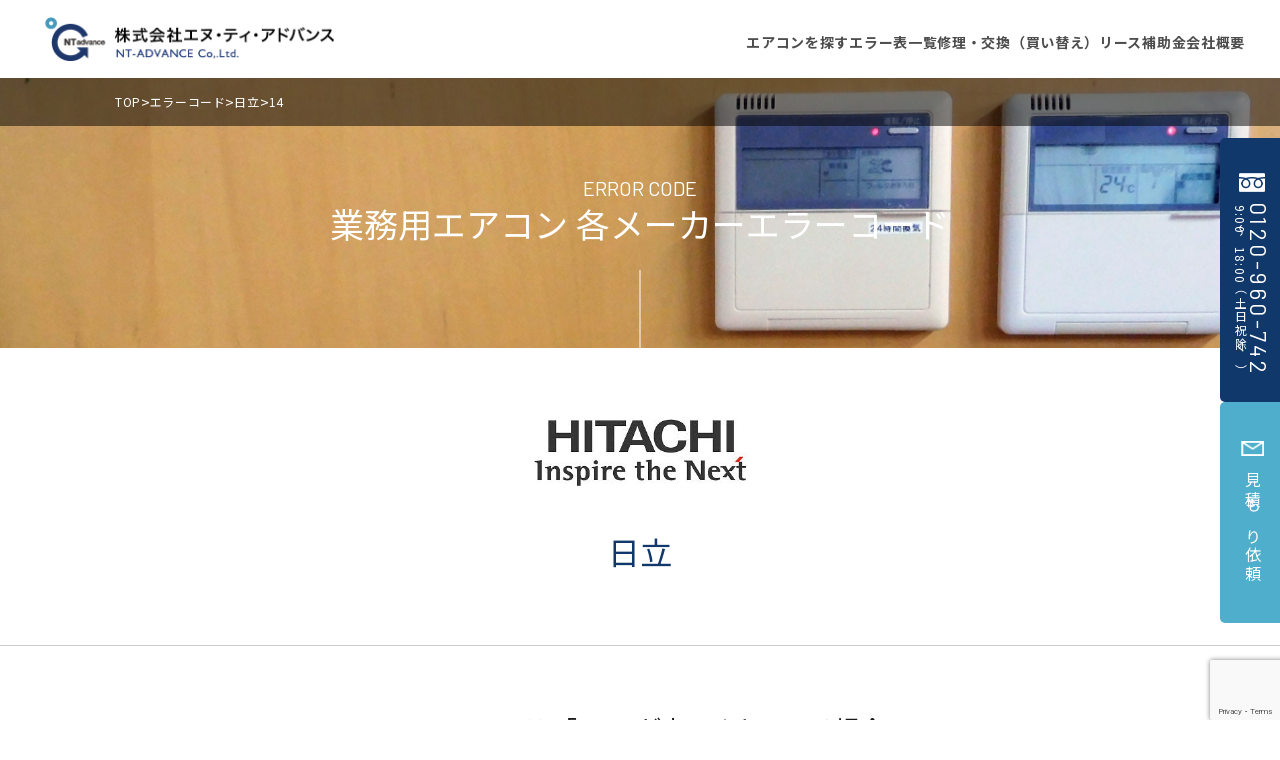

--- FILE ---
content_type: text/html; charset=UTF-8
request_url: https://nt-for-corporations.com/error-code/14/
body_size: 8384
content:
<!DOCTYPE html>
<html lang="ja">

<head>
  <meta charset="UTF-8">
  <meta http-equiv="X-UA-Compatible" content="IE=edge">
  <meta name="viewport" content="width=device-width, initial-scale=1.0">
  <meta name="format-detection" content="telephone=no">
  <!-- Google Tag Manager -->
  <script>
    (function(w, d, s, l, i) {
      w[l] = w[l] || [];
      w[l].push({
        'gtm.start': new Date().getTime(),
        event: 'gtm.js'
      });
      var f = d.getElementsByTagName(s)[0],
        j = d.createElement(s),
        dl = l != 'dataLayer' ? '&l=' + l : '';
      j.async = true;
      j.src =
        'https://www.googletagmanager.com/gtm.js?id=' + i + dl;
      f.parentNode.insertBefore(j, f);
    })(window, document, 'script', 'dataLayer', 'GTM-KHH2XSR');
  </script>
  <!-- End Google Tag Manager -->

  <link rel="preconnect" href="https://fonts.googleapis.com">
  <link rel="preconnect" href="https://fonts.gstatic.com" crossorigin>
  <link rel="preload" as="style" href="https://fonts.googleapis.com/css2?family=Barlow:wght@400;500;600;700&family=Noto+Sans+JP:wght@400;700&display=swap">
  <link rel="stylesheet" href="https://fonts.googleapis.com/css2?family=Barlow:wght@400;700&family=Noto+Sans+JP:wght@400;700&display=swap" media="print" onload="this.media='all'">
  <meta name='robots' content='max-image-preview:large' />
<link rel='dns-prefetch' href='//cdn.jsdelivr.net' />
<link rel='dns-prefetch' href='//fonts.googleapis.com' />
<link rel="alternate" title="oEmbed (JSON)" type="application/json+oembed" href="https://nt-for-corporations.com/wp-json/oembed/1.0/embed?url=https%3A%2F%2Fnt-for-corporations.com%2Ferror-code%2F14%2F" />
<link rel="alternate" title="oEmbed (XML)" type="text/xml+oembed" href="https://nt-for-corporations.com/wp-json/oembed/1.0/embed?url=https%3A%2F%2Fnt-for-corporations.com%2Ferror-code%2F14%2F&#038;format=xml" />

<!-- SEO SIMPLE PACK 3.2.1 -->
<title>14 | 株式会社エヌ・ティ・アドバンス｜業務用エアコン・LED照明</title>
<meta name="description" content="点検個所：室内 室内熱交ガス管温度サーミスタ異常">
<link rel="canonical" href="https://nt-for-corporations.com/error-code/14/">
<meta property="og:locale" content="ja_JP">
<meta property="og:type" content="article">
<meta property="og:title" content="14 | 株式会社エヌ・ティ・アドバンス｜業務用エアコン・LED照明">
<meta property="og:description" content="点検個所：室内 室内熱交ガス管温度サーミスタ異常">
<meta property="og:url" content="https://nt-for-corporations.com/error-code/14/">
<meta property="og:site_name" content="株式会社エヌ・ティ・アドバンス｜業務用エアコン・LED照明">
<meta name="twitter:card" content="summary_large_image">
<!-- / SEO SIMPLE PACK -->

<style id='wp-img-auto-sizes-contain-inline-css' type='text/css'>
img:is([sizes=auto i],[sizes^="auto," i]){contain-intrinsic-size:3000px 1500px}
/*# sourceURL=wp-img-auto-sizes-contain-inline-css */
</style>
<style id='wp-block-library-inline-css' type='text/css'>
:root{--wp-block-synced-color:#7a00df;--wp-block-synced-color--rgb:122,0,223;--wp-bound-block-color:var(--wp-block-synced-color);--wp-editor-canvas-background:#ddd;--wp-admin-theme-color:#007cba;--wp-admin-theme-color--rgb:0,124,186;--wp-admin-theme-color-darker-10:#006ba1;--wp-admin-theme-color-darker-10--rgb:0,107,160.5;--wp-admin-theme-color-darker-20:#005a87;--wp-admin-theme-color-darker-20--rgb:0,90,135;--wp-admin-border-width-focus:2px}@media (min-resolution:192dpi){:root{--wp-admin-border-width-focus:1.5px}}.wp-element-button{cursor:pointer}:root .has-very-light-gray-background-color{background-color:#eee}:root .has-very-dark-gray-background-color{background-color:#313131}:root .has-very-light-gray-color{color:#eee}:root .has-very-dark-gray-color{color:#313131}:root .has-vivid-green-cyan-to-vivid-cyan-blue-gradient-background{background:linear-gradient(135deg,#00d084,#0693e3)}:root .has-purple-crush-gradient-background{background:linear-gradient(135deg,#34e2e4,#4721fb 50%,#ab1dfe)}:root .has-hazy-dawn-gradient-background{background:linear-gradient(135deg,#faaca8,#dad0ec)}:root .has-subdued-olive-gradient-background{background:linear-gradient(135deg,#fafae1,#67a671)}:root .has-atomic-cream-gradient-background{background:linear-gradient(135deg,#fdd79a,#004a59)}:root .has-nightshade-gradient-background{background:linear-gradient(135deg,#330968,#31cdcf)}:root .has-midnight-gradient-background{background:linear-gradient(135deg,#020381,#2874fc)}:root{--wp--preset--font-size--normal:16px;--wp--preset--font-size--huge:42px}.has-regular-font-size{font-size:1em}.has-larger-font-size{font-size:2.625em}.has-normal-font-size{font-size:var(--wp--preset--font-size--normal)}.has-huge-font-size{font-size:var(--wp--preset--font-size--huge)}.has-text-align-center{text-align:center}.has-text-align-left{text-align:left}.has-text-align-right{text-align:right}.has-fit-text{white-space:nowrap!important}#end-resizable-editor-section{display:none}.aligncenter{clear:both}.items-justified-left{justify-content:flex-start}.items-justified-center{justify-content:center}.items-justified-right{justify-content:flex-end}.items-justified-space-between{justify-content:space-between}.screen-reader-text{border:0;clip-path:inset(50%);height:1px;margin:-1px;overflow:hidden;padding:0;position:absolute;width:1px;word-wrap:normal!important}.screen-reader-text:focus{background-color:#ddd;clip-path:none;color:#444;display:block;font-size:1em;height:auto;left:5px;line-height:normal;padding:15px 23px 14px;text-decoration:none;top:5px;width:auto;z-index:100000}html :where(.has-border-color){border-style:solid}html :where([style*=border-top-color]){border-top-style:solid}html :where([style*=border-right-color]){border-right-style:solid}html :where([style*=border-bottom-color]){border-bottom-style:solid}html :where([style*=border-left-color]){border-left-style:solid}html :where([style*=border-width]){border-style:solid}html :where([style*=border-top-width]){border-top-style:solid}html :where([style*=border-right-width]){border-right-style:solid}html :where([style*=border-bottom-width]){border-bottom-style:solid}html :where([style*=border-left-width]){border-left-style:solid}html :where(img[class*=wp-image-]){height:auto;max-width:100%}:where(figure){margin:0 0 1em}html :where(.is-position-sticky){--wp-admin--admin-bar--position-offset:var(--wp-admin--admin-bar--height,0px)}@media screen and (max-width:600px){html :where(.is-position-sticky){--wp-admin--admin-bar--position-offset:0px}}

/*# sourceURL=wp-block-library-inline-css */
</style><style id='global-styles-inline-css' type='text/css'>
:root{--wp--preset--aspect-ratio--square: 1;--wp--preset--aspect-ratio--4-3: 4/3;--wp--preset--aspect-ratio--3-4: 3/4;--wp--preset--aspect-ratio--3-2: 3/2;--wp--preset--aspect-ratio--2-3: 2/3;--wp--preset--aspect-ratio--16-9: 16/9;--wp--preset--aspect-ratio--9-16: 9/16;--wp--preset--color--black: #000000;--wp--preset--color--cyan-bluish-gray: #abb8c3;--wp--preset--color--white: #ffffff;--wp--preset--color--pale-pink: #f78da7;--wp--preset--color--vivid-red: #cf2e2e;--wp--preset--color--luminous-vivid-orange: #ff6900;--wp--preset--color--luminous-vivid-amber: #fcb900;--wp--preset--color--light-green-cyan: #7bdcb5;--wp--preset--color--vivid-green-cyan: #00d084;--wp--preset--color--pale-cyan-blue: #8ed1fc;--wp--preset--color--vivid-cyan-blue: #0693e3;--wp--preset--color--vivid-purple: #9b51e0;--wp--preset--gradient--vivid-cyan-blue-to-vivid-purple: linear-gradient(135deg,rgb(6,147,227) 0%,rgb(155,81,224) 100%);--wp--preset--gradient--light-green-cyan-to-vivid-green-cyan: linear-gradient(135deg,rgb(122,220,180) 0%,rgb(0,208,130) 100%);--wp--preset--gradient--luminous-vivid-amber-to-luminous-vivid-orange: linear-gradient(135deg,rgb(252,185,0) 0%,rgb(255,105,0) 100%);--wp--preset--gradient--luminous-vivid-orange-to-vivid-red: linear-gradient(135deg,rgb(255,105,0) 0%,rgb(207,46,46) 100%);--wp--preset--gradient--very-light-gray-to-cyan-bluish-gray: linear-gradient(135deg,rgb(238,238,238) 0%,rgb(169,184,195) 100%);--wp--preset--gradient--cool-to-warm-spectrum: linear-gradient(135deg,rgb(74,234,220) 0%,rgb(151,120,209) 20%,rgb(207,42,186) 40%,rgb(238,44,130) 60%,rgb(251,105,98) 80%,rgb(254,248,76) 100%);--wp--preset--gradient--blush-light-purple: linear-gradient(135deg,rgb(255,206,236) 0%,rgb(152,150,240) 100%);--wp--preset--gradient--blush-bordeaux: linear-gradient(135deg,rgb(254,205,165) 0%,rgb(254,45,45) 50%,rgb(107,0,62) 100%);--wp--preset--gradient--luminous-dusk: linear-gradient(135deg,rgb(255,203,112) 0%,rgb(199,81,192) 50%,rgb(65,88,208) 100%);--wp--preset--gradient--pale-ocean: linear-gradient(135deg,rgb(255,245,203) 0%,rgb(182,227,212) 50%,rgb(51,167,181) 100%);--wp--preset--gradient--electric-grass: linear-gradient(135deg,rgb(202,248,128) 0%,rgb(113,206,126) 100%);--wp--preset--gradient--midnight: linear-gradient(135deg,rgb(2,3,129) 0%,rgb(40,116,252) 100%);--wp--preset--font-size--small: 13px;--wp--preset--font-size--medium: 20px;--wp--preset--font-size--large: 36px;--wp--preset--font-size--x-large: 42px;--wp--preset--spacing--20: 0.44rem;--wp--preset--spacing--30: 0.67rem;--wp--preset--spacing--40: 1rem;--wp--preset--spacing--50: 1.5rem;--wp--preset--spacing--60: 2.25rem;--wp--preset--spacing--70: 3.38rem;--wp--preset--spacing--80: 5.06rem;--wp--preset--shadow--natural: 6px 6px 9px rgba(0, 0, 0, 0.2);--wp--preset--shadow--deep: 12px 12px 50px rgba(0, 0, 0, 0.4);--wp--preset--shadow--sharp: 6px 6px 0px rgba(0, 0, 0, 0.2);--wp--preset--shadow--outlined: 6px 6px 0px -3px rgb(255, 255, 255), 6px 6px rgb(0, 0, 0);--wp--preset--shadow--crisp: 6px 6px 0px rgb(0, 0, 0);}:where(.is-layout-flex){gap: 0.5em;}:where(.is-layout-grid){gap: 0.5em;}body .is-layout-flex{display: flex;}.is-layout-flex{flex-wrap: wrap;align-items: center;}.is-layout-flex > :is(*, div){margin: 0;}body .is-layout-grid{display: grid;}.is-layout-grid > :is(*, div){margin: 0;}:where(.wp-block-columns.is-layout-flex){gap: 2em;}:where(.wp-block-columns.is-layout-grid){gap: 2em;}:where(.wp-block-post-template.is-layout-flex){gap: 1.25em;}:where(.wp-block-post-template.is-layout-grid){gap: 1.25em;}.has-black-color{color: var(--wp--preset--color--black) !important;}.has-cyan-bluish-gray-color{color: var(--wp--preset--color--cyan-bluish-gray) !important;}.has-white-color{color: var(--wp--preset--color--white) !important;}.has-pale-pink-color{color: var(--wp--preset--color--pale-pink) !important;}.has-vivid-red-color{color: var(--wp--preset--color--vivid-red) !important;}.has-luminous-vivid-orange-color{color: var(--wp--preset--color--luminous-vivid-orange) !important;}.has-luminous-vivid-amber-color{color: var(--wp--preset--color--luminous-vivid-amber) !important;}.has-light-green-cyan-color{color: var(--wp--preset--color--light-green-cyan) !important;}.has-vivid-green-cyan-color{color: var(--wp--preset--color--vivid-green-cyan) !important;}.has-pale-cyan-blue-color{color: var(--wp--preset--color--pale-cyan-blue) !important;}.has-vivid-cyan-blue-color{color: var(--wp--preset--color--vivid-cyan-blue) !important;}.has-vivid-purple-color{color: var(--wp--preset--color--vivid-purple) !important;}.has-black-background-color{background-color: var(--wp--preset--color--black) !important;}.has-cyan-bluish-gray-background-color{background-color: var(--wp--preset--color--cyan-bluish-gray) !important;}.has-white-background-color{background-color: var(--wp--preset--color--white) !important;}.has-pale-pink-background-color{background-color: var(--wp--preset--color--pale-pink) !important;}.has-vivid-red-background-color{background-color: var(--wp--preset--color--vivid-red) !important;}.has-luminous-vivid-orange-background-color{background-color: var(--wp--preset--color--luminous-vivid-orange) !important;}.has-luminous-vivid-amber-background-color{background-color: var(--wp--preset--color--luminous-vivid-amber) !important;}.has-light-green-cyan-background-color{background-color: var(--wp--preset--color--light-green-cyan) !important;}.has-vivid-green-cyan-background-color{background-color: var(--wp--preset--color--vivid-green-cyan) !important;}.has-pale-cyan-blue-background-color{background-color: var(--wp--preset--color--pale-cyan-blue) !important;}.has-vivid-cyan-blue-background-color{background-color: var(--wp--preset--color--vivid-cyan-blue) !important;}.has-vivid-purple-background-color{background-color: var(--wp--preset--color--vivid-purple) !important;}.has-black-border-color{border-color: var(--wp--preset--color--black) !important;}.has-cyan-bluish-gray-border-color{border-color: var(--wp--preset--color--cyan-bluish-gray) !important;}.has-white-border-color{border-color: var(--wp--preset--color--white) !important;}.has-pale-pink-border-color{border-color: var(--wp--preset--color--pale-pink) !important;}.has-vivid-red-border-color{border-color: var(--wp--preset--color--vivid-red) !important;}.has-luminous-vivid-orange-border-color{border-color: var(--wp--preset--color--luminous-vivid-orange) !important;}.has-luminous-vivid-amber-border-color{border-color: var(--wp--preset--color--luminous-vivid-amber) !important;}.has-light-green-cyan-border-color{border-color: var(--wp--preset--color--light-green-cyan) !important;}.has-vivid-green-cyan-border-color{border-color: var(--wp--preset--color--vivid-green-cyan) !important;}.has-pale-cyan-blue-border-color{border-color: var(--wp--preset--color--pale-cyan-blue) !important;}.has-vivid-cyan-blue-border-color{border-color: var(--wp--preset--color--vivid-cyan-blue) !important;}.has-vivid-purple-border-color{border-color: var(--wp--preset--color--vivid-purple) !important;}.has-vivid-cyan-blue-to-vivid-purple-gradient-background{background: var(--wp--preset--gradient--vivid-cyan-blue-to-vivid-purple) !important;}.has-light-green-cyan-to-vivid-green-cyan-gradient-background{background: var(--wp--preset--gradient--light-green-cyan-to-vivid-green-cyan) !important;}.has-luminous-vivid-amber-to-luminous-vivid-orange-gradient-background{background: var(--wp--preset--gradient--luminous-vivid-amber-to-luminous-vivid-orange) !important;}.has-luminous-vivid-orange-to-vivid-red-gradient-background{background: var(--wp--preset--gradient--luminous-vivid-orange-to-vivid-red) !important;}.has-very-light-gray-to-cyan-bluish-gray-gradient-background{background: var(--wp--preset--gradient--very-light-gray-to-cyan-bluish-gray) !important;}.has-cool-to-warm-spectrum-gradient-background{background: var(--wp--preset--gradient--cool-to-warm-spectrum) !important;}.has-blush-light-purple-gradient-background{background: var(--wp--preset--gradient--blush-light-purple) !important;}.has-blush-bordeaux-gradient-background{background: var(--wp--preset--gradient--blush-bordeaux) !important;}.has-luminous-dusk-gradient-background{background: var(--wp--preset--gradient--luminous-dusk) !important;}.has-pale-ocean-gradient-background{background: var(--wp--preset--gradient--pale-ocean) !important;}.has-electric-grass-gradient-background{background: var(--wp--preset--gradient--electric-grass) !important;}.has-midnight-gradient-background{background: var(--wp--preset--gradient--midnight) !important;}.has-small-font-size{font-size: var(--wp--preset--font-size--small) !important;}.has-medium-font-size{font-size: var(--wp--preset--font-size--medium) !important;}.has-large-font-size{font-size: var(--wp--preset--font-size--large) !important;}.has-x-large-font-size{font-size: var(--wp--preset--font-size--x-large) !important;}
/*# sourceURL=global-styles-inline-css */
</style>

<style id='classic-theme-styles-inline-css' type='text/css'>
/*! This file is auto-generated */
.wp-block-button__link{color:#fff;background-color:#32373c;border-radius:9999px;box-shadow:none;text-decoration:none;padding:calc(.667em + 2px) calc(1.333em + 2px);font-size:1.125em}.wp-block-file__button{background:#32373c;color:#fff;text-decoration:none}
/*# sourceURL=/wp-includes/css/classic-themes.min.css */
</style>
<link rel='stylesheet' id='contact-form-7-css' href='https://nt-for-corporations.com/wp-content/plugins/contact-form-7/includes/css/styles.css' type='text/css' media='all' />
<link rel='stylesheet' id='wp-pagenavi-css' href='https://nt-for-corporations.com/wp-content/plugins/wp-pagenavi/pagenavi-css.css' type='text/css' media='all' />
<link rel='stylesheet' id='css-ress-css' href='https://nt-for-corporations.com/wp-content/themes/jso/assets/css/ress.css' type='text/css' media='all' />
<link rel='stylesheet' id='css-slick-css' href='https://nt-for-corporations.com/wp-content/themes/jso/assets/css/slick.css' type='text/css' media='all' />
<link rel='stylesheet' id='css-slick-theme-css' href='https://nt-for-corporations.com/wp-content/themes/jso/assets/css/slick-theme.css' type='text/css' media='all' />
<link rel='stylesheet' id='swiper-style-css' href='https://cdn.jsdelivr.net/npm/swiper@9/swiper-bundle.min.css' type='text/css' media='all' />
<link rel='stylesheet' id='css-google-icon01-css' href='https://fonts.googleapis.com/icon?family=Material+Icons' type='text/css' media='all' />
<link rel='stylesheet' id='css-google-icon02-css' href='https://fonts.googleapis.com/icon?family=Material+Icons+Outlined' type='text/css' media='all' />
<link rel='stylesheet' id='css-jquery-ui-css' href='https://nt-for-corporations.com/wp-content/themes/jso/assets/css/jquery-ui.css' type='text/css' media='all' />
<link rel='stylesheet' id='css-jso-css' href='https://nt-for-corporations.com/wp-content/themes/jso/assets/css/jso-hojin.css' type='text/css' media='all' />
<link rel='stylesheet' id='custom-styles-css' href='https://nt-for-corporations.com/wp-content/themes/jso/assets/css/custom-styles.css' type='text/css' media='all' />
<link rel='stylesheet' id='jquery-lazyloadxt-spinner-css-css' href='//nt-for-corporations.com/wp-content/plugins/a3-lazy-load/assets/css/jquery.lazyloadxt.spinner.css' type='text/css' media='all' />
<script type="text/javascript" src="https://nt-for-corporations.com/wp-includes/js/jquery/jquery.min.js" id="jquery-core-js"></script>
<script type="text/javascript" src="https://nt-for-corporations.com/wp-includes/js/jquery/jquery-migrate.min.js" id="jquery-migrate-js"></script>
<link rel="https://api.w.org/" href="https://nt-for-corporations.com/wp-json/" /><link rel="alternate" title="JSON" type="application/json" href="https://nt-for-corporations.com/wp-json/wp/v2/error-code/615" /><link rel="EditURI" type="application/rsd+xml" title="RSD" href="https://nt-for-corporations.com/xmlrpc.php?rsd" />
<link rel='shortlink' href='https://nt-for-corporations.com/?p=615' />
</head>

<body>
  <!-- Google Tag Manager (noscript) -->
  <noscript><iframe src="https://www.googletagmanager.com/ns.html?id=GTM-KHH2XSR" height="0" width="0" style="display:none;visibility:hidden"></iframe></noscript>
  <!-- End Google Tag Manager (noscript) -->
  <div class="u-site-wrap">
    <header id="js-header" class="header">
      <div class="header__float-box">
        <a href="tel:0120-960-742" class="header__float-item">
          <div class="header__float-item-right">
            <img src="https://nt-for-corporations.com/wp-content/themes/jso/assets/img/header/icon-tel.png" class="float__tel-img" alt="" width="26" height="19">
            <p class="header__float-tel u-font-1">
              0120-960-742
            </p>
          </div>
          <div class="header__float-item-left">
            <p class="header__float-tel-note">
              9:00〜18:00（土日祝除く）
            </p>
          </div>
        </a>
        <a href="https://nt-for-corporations.com/request/" class="header__float-item -yellow">
          <div class="header__float-item-estimate">
            <img src="https://nt-for-corporations.com/wp-content/themes/jso/assets/img/header/icon-email.png" class="float__email-img" alt="" width="23" height="16">
            <p class="header__float-estimate-txt">
              見積もり依頼
            </p>
          </div>
        </a>
      </div>
      <div class="wrap -header">
        <div class="header__content">
          <a href="https://nt-for-corporations.com/#" class="header__logo-box">
            <img src="https://nt-for-corporations.com/wp-content/themes/jso/assets/img/global/site-logo.png" alt="株式会社エヌ・ティ・アドバンス">
          </a>
          <div class="header__menu-box">
            <button id="js-burger-icon" class="header__burger">
              <div class="header__burger-inner">
                <span class="header__burger-bar"></span>
                <span class="header__burger-bar"></span>
                <span class="header__burger-bar"></span>
              </div>
            </button>
            <div class="header__links">
              <nav class="header__links-inner">
                <a href="https://nt-for-corporations.com/#search" class="header__link">
                  <span>
                    エアコンを探す
                  </span>
                </a>
                <a href="https://nt-for-corporations.com/error-code" class="header__link">
                  <span>
                    エラー表一覧
                  </span>
                </a>
                <a href="https://nt-for-corporations.com/service/#replacement" class="header__link">
                  <span>
                    修理・交換（買い替え）
                  </span>
                </a>
                <a href="https://nt-for-corporations.com/service/#leasing" class="header__link">
                  <span>
                    リース
                  </span>
                </a>
                <a href="https://nt-for-corporations.com/service/#subsidies" class="header__link">
                  <span>
                    補助金
                  </span>
                </a>
                <a href="https://n-t-advance.com/company/" target="_blank" rel="noopener noreferrer" class="header__link">
                  <span>
                    会社概要
                  </span>
                </a>
              </nav>
            </div>
            <nav class="header__sp-nav scroller">
              <div class="wrap">
                <div class="header__sp-nav-items">
                  <a href="https://nt-for-corporations.com/#search" class="header__sp-nav-item">
                    <span>
                      エアコンを探す
                    </span>
                  </a>
                  <a href="https://nt-for-corporations.com/error-code" class="header__sp-nav-item">
                    <span>
                      エラー表一覧
                    </span>
                  </a>
                  <a href="https://nt-for-corporations.com/service/#replacement" class="header__sp-nav-item">
                    <span>
                      修理・交換（買い替え）
                    </span>
                  </a>
                  <a href="https://nt-for-corporations.com/service/#leasing" class="header__sp-nav-item">
                    <span>
                      リース
                    </span>
                  </a>
                  <a href="https://nt-for-corporations.com/service/#subsidies" class="header__sp-nav-item">
                    <span>
                      補助金
                    </span>
                  </a>
                  <a href="https://n-t-advance.com/company/" target="_blank" rel="noopener noreferrer" class="header__sp-nav-item">
                    <span>
                      会社概要
                    </span>
                  </a>
                </div>
              </div>
            </nav>
          </div>
        </div>
      </div>
    </header>
    <main><section class="c-pagehead is-error-code">
  <div class="wrap">
    
<div class="bread">
	<div class="wrap">
		<div class="bread__content">
			<!-- Breadcrumb NavXT 7.2.0 -->
<span property="itemListElement" typeof="ListItem"><a property="item" typeof="WebPage" title="株式会社エヌ・ティ・アドバンス｜業務用エアコン・LED照明へ移動する" href="https://nt-for-corporations.com" class="home" ><span property="name">TOP</span></a><meta property="position" content="1"></span> &gt; <span property="itemListElement" typeof="ListItem"><a property="item" typeof="WebPage" title="エラーコードへ移動する" href="https://nt-for-corporations.com/error-code/" class="archive post-error-code-archive" ><span property="name">エラーコード</span></a><meta property="position" content="2"></span> &gt; <span property="itemListElement" typeof="ListItem"><a property="item" typeof="WebPage" title="Go to the 日立 メーカー archives." href="https://nt-for-corporations.com/maker/hitachi/" class="taxonomy maker" ><span property="name">日立</span></a><meta property="position" content="3"></span> &gt; <span property="itemListElement" typeof="ListItem"><span property="name" class="post post-error-code current-item">14</span><meta property="url" content="https://nt-for-corporations.com/error-code/14/"><meta property="position" content="4"></span>		</div>
	</div>
</div>    <div class="c-pagehead__content">
      <p class="c-pagehead__txt u-font-1 u-upper">
        Error Code
      </p>
      <h1 class="c-pagehead__head">
        業務用エアコン 各メーカーエラーコード
      </h1>
    </div>
  </div>
</section>
<section class="errorCode">
  <div class="errorCode__logo">
    <!-- 投稿が属するタームによってロゴ画像を切替える -->
    <img src="https://nt-for-corporations.com/wp-content/themes/jso/assets/img/custom/logo_hitachi_01.png" alt="" class="errorCode__logoImg">  </div>
  <!-- /.errorCode__logo -->
  <p class="errorCode__text">
    日立  </p>
  <!-- /.errorCode__text -->
  <section class="p-singleErrorCode">
    <div class="inner">
      <h1 class="p-singleErrorCode__ttl">エラーコード 「<span class="--textBlue">14</span>」 が表示されている場合</h1>
      <!-- /.p-singleErrorCode__ttl -->
      <dl class="p-singleErrorCode__list">
        <div class="p-singleErrorCode__item">
          <dt class="p-singleErrorCode__dt">メーカー</dt>
          <!-- /.p-singleErrorCode__dt -->
          <dd class="p-singleErrorCode__dd">
            <!-- 投稿が属するタームの名前 -->
            日立          </dd>
          <!-- /.p-singleErrorCode__dd -->
        </div>
        <!-- /.p-singleErrorCode__item -->
        <div class="p-singleErrorCode__item">
          <dt class="p-singleErrorCode__dt">エラーコード番号</dt>
          <!-- /.p-singleErrorCode__dt -->
          <dd class="p-singleErrorCode__dd">14</dd>
          <!-- /.p-singleErrorCode__dd -->
        </div>
        <!-- /.p-singleErrorCode__item -->
        <div class="p-singleErrorCode__item">
          <dt class="p-singleErrorCode__dt">説明</dt>
          <!-- /.p-singleErrorCode__dt -->
          <dd class="p-singleErrorCode__dd"><p>点検個所：室内 室内熱交ガス管温度サーミスタ異常</p>
</dd>
          <!-- /.p-singleErrorCode__dd -->
        </div>
        <!-- /.p-singleErrorCode__item -->
      </dl>
      <!-- /.p-singleErrorCode__list -->
      <div class="p-singleErrorCode__btnWrap">
        <a href="javascript:history.back()" class="p-singleErrorCode__btn">前のページに戻る</a>
        <!-- /.p-singleErrorCode__btn -->
      </div>
      <!-- /.p-singleErrorCode__btnWrap -->
    </div>
    <!-- /.inner -->
  </section>
  <!-- /.p-singleErrorCode -->
</section>
<!-- /.errorCode -->
<section class="error">
  <div class="inner">
    <h2 class="error__ttl">各メーカーエラーコード</h2>
    <!-- /.error__ttl -->
    <ul class="error__list">
      <li class="error__item">
        <a href="https://nt-for-corporations.com/maker/mitsubishi-electric" class="error__link">
          <img src="https://nt-for-corporations.com/wp-content/themes/jso/assets/img/custom/logo_mitsubishi_01.png" alt="三菱エレクトリック" class="error__img">
        </a>
        <!-- /.error__link -->
      </li>
      <!-- /.error__item -->
      <li class="error__item">
        <a href="https://nt-for-corporations.com/maker/panasonic" class="error__link">
          <img src="https://nt-for-corporations.com/wp-content/themes/jso/assets/img/custom/logo_panasonic_01.png" alt="Panasonic" class="error__img">
        </a>
        <!-- /.error__link -->
      </li>
      <!-- /.error__item -->
      <li class="error__item">
        <a href="https://nt-for-corporations.com/maker/hitachi" class="error__link">
          <img src="https://nt-for-corporations.com/wp-content/themes/jso/assets/img/custom/logo_hitachi_01.png" alt="Hitachi" class="error__img">
        </a>
        <!-- /.error__link -->
      </li>
      <!-- /.error__item -->
      <li class="error__item">
        <a href="https://nt-for-corporations.com/maker/toshiba" class="error__link">
          <img src="https://nt-for-corporations.com/wp-content/themes/jso/assets/img/custom/logo_toshiba_01.png" alt="Toshiba" class="error__img">
        </a>
        <!-- /.error__link -->
      </li>
      <!-- /.error__item -->
      <li class="error__item">
        <a href="https://nt-for-corporations.com/maker/daikin" class="error__link">
          <img src="https://nt-for-corporations.com/wp-content/themes/jso/assets/img/custom/logo_daikin_01.png" alt="Daikin" class="error__img">
        </a>
        <!-- /.error__link -->
      </li>
      <!-- /.error__item -->
      <li class="error__item">
        <a href="https://nt-for-corporations.com/maker/mitsubishi-heavy-industries" class="error__link">
          <img src="https://nt-for-corporations.com/wp-content/themes/jso/assets/img/custom/logo_mitsubishi-juko_01.png" alt="三菱重工" class="error__img">
        </a>
        <!-- /.error__link -->
      </li>
      <!-- /.error__item -->
    </ul>
    <!-- /.error__list -->
  </div>
  <!-- /.inner -->
</section>
<!-- /.error -->
<section class="estimateRequest">
  <figure class="estimateRequest__leftImgWrap">
    <img src="https://nt-for-corporations.com/wp-content/themes/jso/assets/img/custom/img_estimateRequest_01.jpg" alt="" class="estimateRequest__leftImg">
    <figcaption class="estimateRequest__leftImgCaption">出張での<br>お見積もり</figcaption>
  </figure>
  <!-- /.estimateRequest__leftImgWrap -->
  <div class="estimateRequest__body">
    <p class="estimateRequest__text">ご希望に合わせたお見積もりを承ります</p>
    <!-- /.estimateRequest__text -->
    <h2 class="estimateRequest__lead">お見積もりのご依頼は<br><a href="https://nt-for-corporations.com/request" class="estimateRequest__link">こちらから</a></h2>
    <!-- /.estimateRequest__lead -->
  </div>
  <!-- /.estimateRequest__body -->
  <figure class="estimateRequest__rightImgWrap">
    <img src="https://nt-for-corporations.com/wp-content/themes/jso/assets/img/custom/img_estimateRequest_02.jpg" alt="" class="estimateRequest__rightImg">
    <figcaption class="estimateRequest__rightImgCaption">メールでの<br>お見積もり</figcaption>
  </figure>
  <!-- /.estimateRequest__rightImgWrap -->
</section>
<!-- /.estimateRequest --><div class="banner">
  <div class="inner">
    <ul class="banner__list">
      <li class="banner__item">
        <a href="https://nt-for-corporations.com/service/#replacement" class="banner__link">
          <img src="https://nt-for-corporations.com/wp-content/themes/jso/assets/img/custom/img_banner_01.svg" alt="" class="banner__img">
        </a>
        <!-- /.banner__link -->
      </li>
      <!-- /.banner__item -->
      <li class="banner__item">
        <a href="https://nt-for-corporations.com/service/#leasing" class="banner__link">
          <img src="https://nt-for-corporations.com/wp-content/themes/jso/assets/img/custom/img_banner_02.svg" alt="" class="banner__img">
        </a>
        <!-- /.banner__link -->
      </li>
      <!-- /.banner__item -->
      <li class="banner__item">
        <a href="https://nt-for-corporations.com/service/#subsidies" class="banner__link">
          <img src="https://nt-for-corporations.com/wp-content/themes/jso/assets/img/custom/img_banner_03.svg" alt="" class="banner__img">
        </a>
        <!-- /.banner__link -->
      </li>
      <!-- /.banner__item -->
      <li class="banner__item">
        <a href="https://nt-for-corporations.com/#led" class="banner__link">
          <img src="https://nt-for-corporations.com/wp-content/themes/jso/assets/img/custom/img_banner_04.svg" alt="" class="banner__img">
        </a>
        <!-- /.banner__link -->
      </li>
      <!-- /.banner__item -->
    </ul>
    <!-- /.banner__list -->
  </div>
  <!-- /.inner -->
</div>
<!-- /.banner -->
</main>

<footer id="js-footer" class="customFooter">
  <a href="#" class="customFooter__backtop">
    <div class="customFooter__backtop-inner"></div>
  </a>
  <div class="inner customFooter__inner">
    <div class="customFooter__left">
      <a href="https://nt-for-corporations.com/" class="customFooter__logo">
        <img src="https://nt-for-corporations.com/wp-content/themes/jso/assets/img/custom/logo_footer_01.svg" alt="株式会社エヌ・ティ・アドバンス" class="customFooter__logoImg">
      </a>
      <!-- /.customFooter__logo -->
      <a href="tel:0120-960-742" class="customFooter__tel">
        <span class="--number">0120-960-742</span>
        <span class="--info">9:00〜18:00（土日祝除く）</span>
      </a>
      <!-- /.customFooter__tel -->
    </div>
    <!-- /.customFooter__left -->
    <div class="customFooter__right">
      <ul class="customFooter__list">
        <li class="customFooter__item">
          <a href="https://nt-for-corporations.com/#search" class="customFooter__link">エアコンを探す</a>
          <!-- /.customFooter__link -->
        </li>
        <!-- /.customFooter__item -->
        <li class="customFooter__item">
          <a href="https://nt-for-corporations.com/error-code" class="customFooter__link">エラー表一覧</a>
          <!-- /.customFooter__link -->
        </li>
        <!-- /.customFooter__item -->
        <li class="customFooter__item">
          <a href="https://nt-for-corporations.com/service/#replacement" class="customFooter__link">修理・交換（買い替え）</a>
          <!-- /.customFooter__link -->
        </li>
        <!-- /.customFooter__item -->
        <li class="customFooter__item">
          <a href="https://nt-for-corporations.com/service/#leasing" class="customFooter__link">リース</a>
          <!-- /.customFooter__link -->
        </li>
        <!-- /.customFooter__item -->
        <li class="customFooter__item">
          <a href="https://nt-for-corporations.com/service/#subsidies" class="customFooter__link">補助金</a>
          <!-- /.customFooter__link -->
        </li>
        <!-- /.customFooter__item -->
        <li class="customFooter__item">
          <a href="https://n-t-advance.com/company/" target="_blank" rel="noopener noreferrer" class="customFooter__link">会社概要</a>
          <!-- /.customFooter__link -->
        </li>
        <!-- /.customFooter__item -->
      </ul>
      <!-- /.customFooter__list -->
      <p class="customFooter__copy">Copyright© NT-ADVANCE Co,.Ltd. All Rights Reserved.</p>
      <!-- /.customFooter__copy -->
    </div>
    <!-- /.customFooter__right -->
  </div>
  <!-- /.inner -->
</footer>
<div class="p-floatNav js-hidden">
  <a href="tel:0120-960-742" class="p-floatNav__btn --tel">0120-960-742</a>
  <!-- /.p-floatNav__btn -->
  <a href="https://nt-for-corporations.com/request/" class="p-floatNav__btn --mail">お見積もり</a>
  <!-- /.p-floatNav__btn -->
</div>
<!-- /.p-floatNav -->
</div>
<script type="speculationrules">
{"prefetch":[{"source":"document","where":{"and":[{"href_matches":"/*"},{"not":{"href_matches":["/wp-*.php","/wp-admin/*","/wp-content/uploads/*","/wp-content/*","/wp-content/plugins/*","/wp-content/themes/jso/*","/*\\?(.+)"]}},{"not":{"selector_matches":"a[rel~=\"nofollow\"]"}},{"not":{"selector_matches":".no-prefetch, .no-prefetch a"}}]},"eagerness":"conservative"}]}
</script>
<script type="text/javascript" src="https://nt-for-corporations.com/wp-content/plugins/contact-form-7/includes/swv/js/index.js" id="swv-js"></script>
<script type="text/javascript" id="contact-form-7-js-extra">
/* <![CDATA[ */
var wpcf7 = {"api":{"root":"https://nt-for-corporations.com/wp-json/","namespace":"contact-form-7/v1"}};
//# sourceURL=contact-form-7-js-extra
/* ]]> */
</script>
<script type="text/javascript" src="https://nt-for-corporations.com/wp-content/plugins/contact-form-7/includes/js/index.js" id="contact-form-7-js"></script>
<script type="text/javascript" src="https://nt-for-corporations.com/wp-content/themes/jso/assets/js/focus-visible.min.js" id="js-focus-visible-js"></script>
<script type="text/javascript" src="https://nt-for-corporations.com/wp-content/themes/jso/assets/js/ofi.min.js" id="js-ofi-js"></script>
<script type="text/javascript" src="https://nt-for-corporations.com/wp-content/themes/jso/assets/js/picturefill.min.js" id="js-picturefill-js"></script>
<script type="text/javascript" src="https://nt-for-corporations.com/wp-content/themes/jso/assets/js/slick.min.js" id="js-slick-js"></script>
<script type="text/javascript" src="https://cdn.jsdelivr.net/npm/swiper@9/swiper-bundle.min.js" id="swiper-script-js"></script>
<script type="text/javascript" src="https://nt-for-corporations.com/wp-content/themes/jso/assets/js/yubinbango.js" id="js-yubinbango-js"></script>
<script type="text/javascript" src="https://nt-for-corporations.com/wp-content/themes/jso/assets/js/jquery-ui.min.js" id="js-jquery-ui-js"></script>
<script type="text/javascript" src="https://nt-for-corporations.com/wp-content/themes/jso/assets/js/jquery.ui.datepicker-ja.min.js" id="js-jquery-date-i18n-js"></script>
<script type="text/javascript" src="https://nt-for-corporations.com/wp-content/themes/jso/assets/js/main.js" id="js-main-js"></script>
<script type="text/javascript" src="https://nt-for-corporations.com/wp-content/themes/jso/assets/js/custom.js" id="custom-js"></script>
<script type="text/javascript" id="jquery-lazyloadxt-js-extra">
/* <![CDATA[ */
var a3_lazyload_params = {"apply_images":"1","apply_videos":"1"};
//# sourceURL=jquery-lazyloadxt-js-extra
/* ]]> */
</script>
<script type="text/javascript" src="//nt-for-corporations.com/wp-content/plugins/a3-lazy-load/assets/js/jquery.lazyloadxt.extra.min.js" id="jquery-lazyloadxt-js"></script>
<script type="text/javascript" src="//nt-for-corporations.com/wp-content/plugins/a3-lazy-load/assets/js/jquery.lazyloadxt.srcset.min.js" id="jquery-lazyloadxt-srcset-js"></script>
<script type="text/javascript" id="jquery-lazyloadxt-extend-js-extra">
/* <![CDATA[ */
var a3_lazyload_extend_params = {"edgeY":"0","horizontal_container_classnames":""};
//# sourceURL=jquery-lazyloadxt-extend-js-extra
/* ]]> */
</script>
<script type="text/javascript" src="//nt-for-corporations.com/wp-content/plugins/a3-lazy-load/assets/js/jquery.lazyloadxt.extend.js" id="jquery-lazyloadxt-extend-js"></script>
<script type="text/javascript" src="https://www.google.com/recaptcha/api.js?render=6LfzKKYqAAAAAJpGnp5NORg-cfKfhyyv759G5mc0" id="google-recaptcha-js"></script>
<script type="text/javascript" src="https://nt-for-corporations.com/wp-includes/js/dist/vendor/wp-polyfill.min.js" id="wp-polyfill-js"></script>
<script type="text/javascript" id="wpcf7-recaptcha-js-extra">
/* <![CDATA[ */
var wpcf7_recaptcha = {"sitekey":"6LfzKKYqAAAAAJpGnp5NORg-cfKfhyyv759G5mc0","actions":{"homepage":"homepage","contactform":"contactform"}};
//# sourceURL=wpcf7-recaptcha-js-extra
/* ]]> */
</script>
<script type="text/javascript" src="https://nt-for-corporations.com/wp-content/plugins/contact-form-7/modules/recaptcha/index.js" id="wpcf7-recaptcha-js"></script>
<script>
  jQuery(".custom-datepicker").datepicker({
    minDate: 1,
    dateFormat: 'yy/mm/dd',
  });
</script>
</body>

</html>

--- FILE ---
content_type: text/html; charset=utf-8
request_url: https://www.google.com/recaptcha/api2/anchor?ar=1&k=6LfzKKYqAAAAAJpGnp5NORg-cfKfhyyv759G5mc0&co=aHR0cHM6Ly9udC1mb3ItY29ycG9yYXRpb25zLmNvbTo0NDM.&hl=en&v=PoyoqOPhxBO7pBk68S4YbpHZ&size=invisible&anchor-ms=20000&execute-ms=30000&cb=o2ujsun13n1b
body_size: 48649
content:
<!DOCTYPE HTML><html dir="ltr" lang="en"><head><meta http-equiv="Content-Type" content="text/html; charset=UTF-8">
<meta http-equiv="X-UA-Compatible" content="IE=edge">
<title>reCAPTCHA</title>
<style type="text/css">
/* cyrillic-ext */
@font-face {
  font-family: 'Roboto';
  font-style: normal;
  font-weight: 400;
  font-stretch: 100%;
  src: url(//fonts.gstatic.com/s/roboto/v48/KFO7CnqEu92Fr1ME7kSn66aGLdTylUAMa3GUBHMdazTgWw.woff2) format('woff2');
  unicode-range: U+0460-052F, U+1C80-1C8A, U+20B4, U+2DE0-2DFF, U+A640-A69F, U+FE2E-FE2F;
}
/* cyrillic */
@font-face {
  font-family: 'Roboto';
  font-style: normal;
  font-weight: 400;
  font-stretch: 100%;
  src: url(//fonts.gstatic.com/s/roboto/v48/KFO7CnqEu92Fr1ME7kSn66aGLdTylUAMa3iUBHMdazTgWw.woff2) format('woff2');
  unicode-range: U+0301, U+0400-045F, U+0490-0491, U+04B0-04B1, U+2116;
}
/* greek-ext */
@font-face {
  font-family: 'Roboto';
  font-style: normal;
  font-weight: 400;
  font-stretch: 100%;
  src: url(//fonts.gstatic.com/s/roboto/v48/KFO7CnqEu92Fr1ME7kSn66aGLdTylUAMa3CUBHMdazTgWw.woff2) format('woff2');
  unicode-range: U+1F00-1FFF;
}
/* greek */
@font-face {
  font-family: 'Roboto';
  font-style: normal;
  font-weight: 400;
  font-stretch: 100%;
  src: url(//fonts.gstatic.com/s/roboto/v48/KFO7CnqEu92Fr1ME7kSn66aGLdTylUAMa3-UBHMdazTgWw.woff2) format('woff2');
  unicode-range: U+0370-0377, U+037A-037F, U+0384-038A, U+038C, U+038E-03A1, U+03A3-03FF;
}
/* math */
@font-face {
  font-family: 'Roboto';
  font-style: normal;
  font-weight: 400;
  font-stretch: 100%;
  src: url(//fonts.gstatic.com/s/roboto/v48/KFO7CnqEu92Fr1ME7kSn66aGLdTylUAMawCUBHMdazTgWw.woff2) format('woff2');
  unicode-range: U+0302-0303, U+0305, U+0307-0308, U+0310, U+0312, U+0315, U+031A, U+0326-0327, U+032C, U+032F-0330, U+0332-0333, U+0338, U+033A, U+0346, U+034D, U+0391-03A1, U+03A3-03A9, U+03B1-03C9, U+03D1, U+03D5-03D6, U+03F0-03F1, U+03F4-03F5, U+2016-2017, U+2034-2038, U+203C, U+2040, U+2043, U+2047, U+2050, U+2057, U+205F, U+2070-2071, U+2074-208E, U+2090-209C, U+20D0-20DC, U+20E1, U+20E5-20EF, U+2100-2112, U+2114-2115, U+2117-2121, U+2123-214F, U+2190, U+2192, U+2194-21AE, U+21B0-21E5, U+21F1-21F2, U+21F4-2211, U+2213-2214, U+2216-22FF, U+2308-230B, U+2310, U+2319, U+231C-2321, U+2336-237A, U+237C, U+2395, U+239B-23B7, U+23D0, U+23DC-23E1, U+2474-2475, U+25AF, U+25B3, U+25B7, U+25BD, U+25C1, U+25CA, U+25CC, U+25FB, U+266D-266F, U+27C0-27FF, U+2900-2AFF, U+2B0E-2B11, U+2B30-2B4C, U+2BFE, U+3030, U+FF5B, U+FF5D, U+1D400-1D7FF, U+1EE00-1EEFF;
}
/* symbols */
@font-face {
  font-family: 'Roboto';
  font-style: normal;
  font-weight: 400;
  font-stretch: 100%;
  src: url(//fonts.gstatic.com/s/roboto/v48/KFO7CnqEu92Fr1ME7kSn66aGLdTylUAMaxKUBHMdazTgWw.woff2) format('woff2');
  unicode-range: U+0001-000C, U+000E-001F, U+007F-009F, U+20DD-20E0, U+20E2-20E4, U+2150-218F, U+2190, U+2192, U+2194-2199, U+21AF, U+21E6-21F0, U+21F3, U+2218-2219, U+2299, U+22C4-22C6, U+2300-243F, U+2440-244A, U+2460-24FF, U+25A0-27BF, U+2800-28FF, U+2921-2922, U+2981, U+29BF, U+29EB, U+2B00-2BFF, U+4DC0-4DFF, U+FFF9-FFFB, U+10140-1018E, U+10190-1019C, U+101A0, U+101D0-101FD, U+102E0-102FB, U+10E60-10E7E, U+1D2C0-1D2D3, U+1D2E0-1D37F, U+1F000-1F0FF, U+1F100-1F1AD, U+1F1E6-1F1FF, U+1F30D-1F30F, U+1F315, U+1F31C, U+1F31E, U+1F320-1F32C, U+1F336, U+1F378, U+1F37D, U+1F382, U+1F393-1F39F, U+1F3A7-1F3A8, U+1F3AC-1F3AF, U+1F3C2, U+1F3C4-1F3C6, U+1F3CA-1F3CE, U+1F3D4-1F3E0, U+1F3ED, U+1F3F1-1F3F3, U+1F3F5-1F3F7, U+1F408, U+1F415, U+1F41F, U+1F426, U+1F43F, U+1F441-1F442, U+1F444, U+1F446-1F449, U+1F44C-1F44E, U+1F453, U+1F46A, U+1F47D, U+1F4A3, U+1F4B0, U+1F4B3, U+1F4B9, U+1F4BB, U+1F4BF, U+1F4C8-1F4CB, U+1F4D6, U+1F4DA, U+1F4DF, U+1F4E3-1F4E6, U+1F4EA-1F4ED, U+1F4F7, U+1F4F9-1F4FB, U+1F4FD-1F4FE, U+1F503, U+1F507-1F50B, U+1F50D, U+1F512-1F513, U+1F53E-1F54A, U+1F54F-1F5FA, U+1F610, U+1F650-1F67F, U+1F687, U+1F68D, U+1F691, U+1F694, U+1F698, U+1F6AD, U+1F6B2, U+1F6B9-1F6BA, U+1F6BC, U+1F6C6-1F6CF, U+1F6D3-1F6D7, U+1F6E0-1F6EA, U+1F6F0-1F6F3, U+1F6F7-1F6FC, U+1F700-1F7FF, U+1F800-1F80B, U+1F810-1F847, U+1F850-1F859, U+1F860-1F887, U+1F890-1F8AD, U+1F8B0-1F8BB, U+1F8C0-1F8C1, U+1F900-1F90B, U+1F93B, U+1F946, U+1F984, U+1F996, U+1F9E9, U+1FA00-1FA6F, U+1FA70-1FA7C, U+1FA80-1FA89, U+1FA8F-1FAC6, U+1FACE-1FADC, U+1FADF-1FAE9, U+1FAF0-1FAF8, U+1FB00-1FBFF;
}
/* vietnamese */
@font-face {
  font-family: 'Roboto';
  font-style: normal;
  font-weight: 400;
  font-stretch: 100%;
  src: url(//fonts.gstatic.com/s/roboto/v48/KFO7CnqEu92Fr1ME7kSn66aGLdTylUAMa3OUBHMdazTgWw.woff2) format('woff2');
  unicode-range: U+0102-0103, U+0110-0111, U+0128-0129, U+0168-0169, U+01A0-01A1, U+01AF-01B0, U+0300-0301, U+0303-0304, U+0308-0309, U+0323, U+0329, U+1EA0-1EF9, U+20AB;
}
/* latin-ext */
@font-face {
  font-family: 'Roboto';
  font-style: normal;
  font-weight: 400;
  font-stretch: 100%;
  src: url(//fonts.gstatic.com/s/roboto/v48/KFO7CnqEu92Fr1ME7kSn66aGLdTylUAMa3KUBHMdazTgWw.woff2) format('woff2');
  unicode-range: U+0100-02BA, U+02BD-02C5, U+02C7-02CC, U+02CE-02D7, U+02DD-02FF, U+0304, U+0308, U+0329, U+1D00-1DBF, U+1E00-1E9F, U+1EF2-1EFF, U+2020, U+20A0-20AB, U+20AD-20C0, U+2113, U+2C60-2C7F, U+A720-A7FF;
}
/* latin */
@font-face {
  font-family: 'Roboto';
  font-style: normal;
  font-weight: 400;
  font-stretch: 100%;
  src: url(//fonts.gstatic.com/s/roboto/v48/KFO7CnqEu92Fr1ME7kSn66aGLdTylUAMa3yUBHMdazQ.woff2) format('woff2');
  unicode-range: U+0000-00FF, U+0131, U+0152-0153, U+02BB-02BC, U+02C6, U+02DA, U+02DC, U+0304, U+0308, U+0329, U+2000-206F, U+20AC, U+2122, U+2191, U+2193, U+2212, U+2215, U+FEFF, U+FFFD;
}
/* cyrillic-ext */
@font-face {
  font-family: 'Roboto';
  font-style: normal;
  font-weight: 500;
  font-stretch: 100%;
  src: url(//fonts.gstatic.com/s/roboto/v48/KFO7CnqEu92Fr1ME7kSn66aGLdTylUAMa3GUBHMdazTgWw.woff2) format('woff2');
  unicode-range: U+0460-052F, U+1C80-1C8A, U+20B4, U+2DE0-2DFF, U+A640-A69F, U+FE2E-FE2F;
}
/* cyrillic */
@font-face {
  font-family: 'Roboto';
  font-style: normal;
  font-weight: 500;
  font-stretch: 100%;
  src: url(//fonts.gstatic.com/s/roboto/v48/KFO7CnqEu92Fr1ME7kSn66aGLdTylUAMa3iUBHMdazTgWw.woff2) format('woff2');
  unicode-range: U+0301, U+0400-045F, U+0490-0491, U+04B0-04B1, U+2116;
}
/* greek-ext */
@font-face {
  font-family: 'Roboto';
  font-style: normal;
  font-weight: 500;
  font-stretch: 100%;
  src: url(//fonts.gstatic.com/s/roboto/v48/KFO7CnqEu92Fr1ME7kSn66aGLdTylUAMa3CUBHMdazTgWw.woff2) format('woff2');
  unicode-range: U+1F00-1FFF;
}
/* greek */
@font-face {
  font-family: 'Roboto';
  font-style: normal;
  font-weight: 500;
  font-stretch: 100%;
  src: url(//fonts.gstatic.com/s/roboto/v48/KFO7CnqEu92Fr1ME7kSn66aGLdTylUAMa3-UBHMdazTgWw.woff2) format('woff2');
  unicode-range: U+0370-0377, U+037A-037F, U+0384-038A, U+038C, U+038E-03A1, U+03A3-03FF;
}
/* math */
@font-face {
  font-family: 'Roboto';
  font-style: normal;
  font-weight: 500;
  font-stretch: 100%;
  src: url(//fonts.gstatic.com/s/roboto/v48/KFO7CnqEu92Fr1ME7kSn66aGLdTylUAMawCUBHMdazTgWw.woff2) format('woff2');
  unicode-range: U+0302-0303, U+0305, U+0307-0308, U+0310, U+0312, U+0315, U+031A, U+0326-0327, U+032C, U+032F-0330, U+0332-0333, U+0338, U+033A, U+0346, U+034D, U+0391-03A1, U+03A3-03A9, U+03B1-03C9, U+03D1, U+03D5-03D6, U+03F0-03F1, U+03F4-03F5, U+2016-2017, U+2034-2038, U+203C, U+2040, U+2043, U+2047, U+2050, U+2057, U+205F, U+2070-2071, U+2074-208E, U+2090-209C, U+20D0-20DC, U+20E1, U+20E5-20EF, U+2100-2112, U+2114-2115, U+2117-2121, U+2123-214F, U+2190, U+2192, U+2194-21AE, U+21B0-21E5, U+21F1-21F2, U+21F4-2211, U+2213-2214, U+2216-22FF, U+2308-230B, U+2310, U+2319, U+231C-2321, U+2336-237A, U+237C, U+2395, U+239B-23B7, U+23D0, U+23DC-23E1, U+2474-2475, U+25AF, U+25B3, U+25B7, U+25BD, U+25C1, U+25CA, U+25CC, U+25FB, U+266D-266F, U+27C0-27FF, U+2900-2AFF, U+2B0E-2B11, U+2B30-2B4C, U+2BFE, U+3030, U+FF5B, U+FF5D, U+1D400-1D7FF, U+1EE00-1EEFF;
}
/* symbols */
@font-face {
  font-family: 'Roboto';
  font-style: normal;
  font-weight: 500;
  font-stretch: 100%;
  src: url(//fonts.gstatic.com/s/roboto/v48/KFO7CnqEu92Fr1ME7kSn66aGLdTylUAMaxKUBHMdazTgWw.woff2) format('woff2');
  unicode-range: U+0001-000C, U+000E-001F, U+007F-009F, U+20DD-20E0, U+20E2-20E4, U+2150-218F, U+2190, U+2192, U+2194-2199, U+21AF, U+21E6-21F0, U+21F3, U+2218-2219, U+2299, U+22C4-22C6, U+2300-243F, U+2440-244A, U+2460-24FF, U+25A0-27BF, U+2800-28FF, U+2921-2922, U+2981, U+29BF, U+29EB, U+2B00-2BFF, U+4DC0-4DFF, U+FFF9-FFFB, U+10140-1018E, U+10190-1019C, U+101A0, U+101D0-101FD, U+102E0-102FB, U+10E60-10E7E, U+1D2C0-1D2D3, U+1D2E0-1D37F, U+1F000-1F0FF, U+1F100-1F1AD, U+1F1E6-1F1FF, U+1F30D-1F30F, U+1F315, U+1F31C, U+1F31E, U+1F320-1F32C, U+1F336, U+1F378, U+1F37D, U+1F382, U+1F393-1F39F, U+1F3A7-1F3A8, U+1F3AC-1F3AF, U+1F3C2, U+1F3C4-1F3C6, U+1F3CA-1F3CE, U+1F3D4-1F3E0, U+1F3ED, U+1F3F1-1F3F3, U+1F3F5-1F3F7, U+1F408, U+1F415, U+1F41F, U+1F426, U+1F43F, U+1F441-1F442, U+1F444, U+1F446-1F449, U+1F44C-1F44E, U+1F453, U+1F46A, U+1F47D, U+1F4A3, U+1F4B0, U+1F4B3, U+1F4B9, U+1F4BB, U+1F4BF, U+1F4C8-1F4CB, U+1F4D6, U+1F4DA, U+1F4DF, U+1F4E3-1F4E6, U+1F4EA-1F4ED, U+1F4F7, U+1F4F9-1F4FB, U+1F4FD-1F4FE, U+1F503, U+1F507-1F50B, U+1F50D, U+1F512-1F513, U+1F53E-1F54A, U+1F54F-1F5FA, U+1F610, U+1F650-1F67F, U+1F687, U+1F68D, U+1F691, U+1F694, U+1F698, U+1F6AD, U+1F6B2, U+1F6B9-1F6BA, U+1F6BC, U+1F6C6-1F6CF, U+1F6D3-1F6D7, U+1F6E0-1F6EA, U+1F6F0-1F6F3, U+1F6F7-1F6FC, U+1F700-1F7FF, U+1F800-1F80B, U+1F810-1F847, U+1F850-1F859, U+1F860-1F887, U+1F890-1F8AD, U+1F8B0-1F8BB, U+1F8C0-1F8C1, U+1F900-1F90B, U+1F93B, U+1F946, U+1F984, U+1F996, U+1F9E9, U+1FA00-1FA6F, U+1FA70-1FA7C, U+1FA80-1FA89, U+1FA8F-1FAC6, U+1FACE-1FADC, U+1FADF-1FAE9, U+1FAF0-1FAF8, U+1FB00-1FBFF;
}
/* vietnamese */
@font-face {
  font-family: 'Roboto';
  font-style: normal;
  font-weight: 500;
  font-stretch: 100%;
  src: url(//fonts.gstatic.com/s/roboto/v48/KFO7CnqEu92Fr1ME7kSn66aGLdTylUAMa3OUBHMdazTgWw.woff2) format('woff2');
  unicode-range: U+0102-0103, U+0110-0111, U+0128-0129, U+0168-0169, U+01A0-01A1, U+01AF-01B0, U+0300-0301, U+0303-0304, U+0308-0309, U+0323, U+0329, U+1EA0-1EF9, U+20AB;
}
/* latin-ext */
@font-face {
  font-family: 'Roboto';
  font-style: normal;
  font-weight: 500;
  font-stretch: 100%;
  src: url(//fonts.gstatic.com/s/roboto/v48/KFO7CnqEu92Fr1ME7kSn66aGLdTylUAMa3KUBHMdazTgWw.woff2) format('woff2');
  unicode-range: U+0100-02BA, U+02BD-02C5, U+02C7-02CC, U+02CE-02D7, U+02DD-02FF, U+0304, U+0308, U+0329, U+1D00-1DBF, U+1E00-1E9F, U+1EF2-1EFF, U+2020, U+20A0-20AB, U+20AD-20C0, U+2113, U+2C60-2C7F, U+A720-A7FF;
}
/* latin */
@font-face {
  font-family: 'Roboto';
  font-style: normal;
  font-weight: 500;
  font-stretch: 100%;
  src: url(//fonts.gstatic.com/s/roboto/v48/KFO7CnqEu92Fr1ME7kSn66aGLdTylUAMa3yUBHMdazQ.woff2) format('woff2');
  unicode-range: U+0000-00FF, U+0131, U+0152-0153, U+02BB-02BC, U+02C6, U+02DA, U+02DC, U+0304, U+0308, U+0329, U+2000-206F, U+20AC, U+2122, U+2191, U+2193, U+2212, U+2215, U+FEFF, U+FFFD;
}
/* cyrillic-ext */
@font-face {
  font-family: 'Roboto';
  font-style: normal;
  font-weight: 900;
  font-stretch: 100%;
  src: url(//fonts.gstatic.com/s/roboto/v48/KFO7CnqEu92Fr1ME7kSn66aGLdTylUAMa3GUBHMdazTgWw.woff2) format('woff2');
  unicode-range: U+0460-052F, U+1C80-1C8A, U+20B4, U+2DE0-2DFF, U+A640-A69F, U+FE2E-FE2F;
}
/* cyrillic */
@font-face {
  font-family: 'Roboto';
  font-style: normal;
  font-weight: 900;
  font-stretch: 100%;
  src: url(//fonts.gstatic.com/s/roboto/v48/KFO7CnqEu92Fr1ME7kSn66aGLdTylUAMa3iUBHMdazTgWw.woff2) format('woff2');
  unicode-range: U+0301, U+0400-045F, U+0490-0491, U+04B0-04B1, U+2116;
}
/* greek-ext */
@font-face {
  font-family: 'Roboto';
  font-style: normal;
  font-weight: 900;
  font-stretch: 100%;
  src: url(//fonts.gstatic.com/s/roboto/v48/KFO7CnqEu92Fr1ME7kSn66aGLdTylUAMa3CUBHMdazTgWw.woff2) format('woff2');
  unicode-range: U+1F00-1FFF;
}
/* greek */
@font-face {
  font-family: 'Roboto';
  font-style: normal;
  font-weight: 900;
  font-stretch: 100%;
  src: url(//fonts.gstatic.com/s/roboto/v48/KFO7CnqEu92Fr1ME7kSn66aGLdTylUAMa3-UBHMdazTgWw.woff2) format('woff2');
  unicode-range: U+0370-0377, U+037A-037F, U+0384-038A, U+038C, U+038E-03A1, U+03A3-03FF;
}
/* math */
@font-face {
  font-family: 'Roboto';
  font-style: normal;
  font-weight: 900;
  font-stretch: 100%;
  src: url(//fonts.gstatic.com/s/roboto/v48/KFO7CnqEu92Fr1ME7kSn66aGLdTylUAMawCUBHMdazTgWw.woff2) format('woff2');
  unicode-range: U+0302-0303, U+0305, U+0307-0308, U+0310, U+0312, U+0315, U+031A, U+0326-0327, U+032C, U+032F-0330, U+0332-0333, U+0338, U+033A, U+0346, U+034D, U+0391-03A1, U+03A3-03A9, U+03B1-03C9, U+03D1, U+03D5-03D6, U+03F0-03F1, U+03F4-03F5, U+2016-2017, U+2034-2038, U+203C, U+2040, U+2043, U+2047, U+2050, U+2057, U+205F, U+2070-2071, U+2074-208E, U+2090-209C, U+20D0-20DC, U+20E1, U+20E5-20EF, U+2100-2112, U+2114-2115, U+2117-2121, U+2123-214F, U+2190, U+2192, U+2194-21AE, U+21B0-21E5, U+21F1-21F2, U+21F4-2211, U+2213-2214, U+2216-22FF, U+2308-230B, U+2310, U+2319, U+231C-2321, U+2336-237A, U+237C, U+2395, U+239B-23B7, U+23D0, U+23DC-23E1, U+2474-2475, U+25AF, U+25B3, U+25B7, U+25BD, U+25C1, U+25CA, U+25CC, U+25FB, U+266D-266F, U+27C0-27FF, U+2900-2AFF, U+2B0E-2B11, U+2B30-2B4C, U+2BFE, U+3030, U+FF5B, U+FF5D, U+1D400-1D7FF, U+1EE00-1EEFF;
}
/* symbols */
@font-face {
  font-family: 'Roboto';
  font-style: normal;
  font-weight: 900;
  font-stretch: 100%;
  src: url(//fonts.gstatic.com/s/roboto/v48/KFO7CnqEu92Fr1ME7kSn66aGLdTylUAMaxKUBHMdazTgWw.woff2) format('woff2');
  unicode-range: U+0001-000C, U+000E-001F, U+007F-009F, U+20DD-20E0, U+20E2-20E4, U+2150-218F, U+2190, U+2192, U+2194-2199, U+21AF, U+21E6-21F0, U+21F3, U+2218-2219, U+2299, U+22C4-22C6, U+2300-243F, U+2440-244A, U+2460-24FF, U+25A0-27BF, U+2800-28FF, U+2921-2922, U+2981, U+29BF, U+29EB, U+2B00-2BFF, U+4DC0-4DFF, U+FFF9-FFFB, U+10140-1018E, U+10190-1019C, U+101A0, U+101D0-101FD, U+102E0-102FB, U+10E60-10E7E, U+1D2C0-1D2D3, U+1D2E0-1D37F, U+1F000-1F0FF, U+1F100-1F1AD, U+1F1E6-1F1FF, U+1F30D-1F30F, U+1F315, U+1F31C, U+1F31E, U+1F320-1F32C, U+1F336, U+1F378, U+1F37D, U+1F382, U+1F393-1F39F, U+1F3A7-1F3A8, U+1F3AC-1F3AF, U+1F3C2, U+1F3C4-1F3C6, U+1F3CA-1F3CE, U+1F3D4-1F3E0, U+1F3ED, U+1F3F1-1F3F3, U+1F3F5-1F3F7, U+1F408, U+1F415, U+1F41F, U+1F426, U+1F43F, U+1F441-1F442, U+1F444, U+1F446-1F449, U+1F44C-1F44E, U+1F453, U+1F46A, U+1F47D, U+1F4A3, U+1F4B0, U+1F4B3, U+1F4B9, U+1F4BB, U+1F4BF, U+1F4C8-1F4CB, U+1F4D6, U+1F4DA, U+1F4DF, U+1F4E3-1F4E6, U+1F4EA-1F4ED, U+1F4F7, U+1F4F9-1F4FB, U+1F4FD-1F4FE, U+1F503, U+1F507-1F50B, U+1F50D, U+1F512-1F513, U+1F53E-1F54A, U+1F54F-1F5FA, U+1F610, U+1F650-1F67F, U+1F687, U+1F68D, U+1F691, U+1F694, U+1F698, U+1F6AD, U+1F6B2, U+1F6B9-1F6BA, U+1F6BC, U+1F6C6-1F6CF, U+1F6D3-1F6D7, U+1F6E0-1F6EA, U+1F6F0-1F6F3, U+1F6F7-1F6FC, U+1F700-1F7FF, U+1F800-1F80B, U+1F810-1F847, U+1F850-1F859, U+1F860-1F887, U+1F890-1F8AD, U+1F8B0-1F8BB, U+1F8C0-1F8C1, U+1F900-1F90B, U+1F93B, U+1F946, U+1F984, U+1F996, U+1F9E9, U+1FA00-1FA6F, U+1FA70-1FA7C, U+1FA80-1FA89, U+1FA8F-1FAC6, U+1FACE-1FADC, U+1FADF-1FAE9, U+1FAF0-1FAF8, U+1FB00-1FBFF;
}
/* vietnamese */
@font-face {
  font-family: 'Roboto';
  font-style: normal;
  font-weight: 900;
  font-stretch: 100%;
  src: url(//fonts.gstatic.com/s/roboto/v48/KFO7CnqEu92Fr1ME7kSn66aGLdTylUAMa3OUBHMdazTgWw.woff2) format('woff2');
  unicode-range: U+0102-0103, U+0110-0111, U+0128-0129, U+0168-0169, U+01A0-01A1, U+01AF-01B0, U+0300-0301, U+0303-0304, U+0308-0309, U+0323, U+0329, U+1EA0-1EF9, U+20AB;
}
/* latin-ext */
@font-face {
  font-family: 'Roboto';
  font-style: normal;
  font-weight: 900;
  font-stretch: 100%;
  src: url(//fonts.gstatic.com/s/roboto/v48/KFO7CnqEu92Fr1ME7kSn66aGLdTylUAMa3KUBHMdazTgWw.woff2) format('woff2');
  unicode-range: U+0100-02BA, U+02BD-02C5, U+02C7-02CC, U+02CE-02D7, U+02DD-02FF, U+0304, U+0308, U+0329, U+1D00-1DBF, U+1E00-1E9F, U+1EF2-1EFF, U+2020, U+20A0-20AB, U+20AD-20C0, U+2113, U+2C60-2C7F, U+A720-A7FF;
}
/* latin */
@font-face {
  font-family: 'Roboto';
  font-style: normal;
  font-weight: 900;
  font-stretch: 100%;
  src: url(//fonts.gstatic.com/s/roboto/v48/KFO7CnqEu92Fr1ME7kSn66aGLdTylUAMa3yUBHMdazQ.woff2) format('woff2');
  unicode-range: U+0000-00FF, U+0131, U+0152-0153, U+02BB-02BC, U+02C6, U+02DA, U+02DC, U+0304, U+0308, U+0329, U+2000-206F, U+20AC, U+2122, U+2191, U+2193, U+2212, U+2215, U+FEFF, U+FFFD;
}

</style>
<link rel="stylesheet" type="text/css" href="https://www.gstatic.com/recaptcha/releases/PoyoqOPhxBO7pBk68S4YbpHZ/styles__ltr.css">
<script nonce="kWQD-keQUUEP1AqDyJgFjg" type="text/javascript">window['__recaptcha_api'] = 'https://www.google.com/recaptcha/api2/';</script>
<script type="text/javascript" src="https://www.gstatic.com/recaptcha/releases/PoyoqOPhxBO7pBk68S4YbpHZ/recaptcha__en.js" nonce="kWQD-keQUUEP1AqDyJgFjg">
      
    </script></head>
<body><div id="rc-anchor-alert" class="rc-anchor-alert"></div>
<input type="hidden" id="recaptcha-token" value="[base64]">
<script type="text/javascript" nonce="kWQD-keQUUEP1AqDyJgFjg">
      recaptcha.anchor.Main.init("[\x22ainput\x22,[\x22bgdata\x22,\x22\x22,\[base64]/[base64]/MjU1Ong/[base64]/[base64]/[base64]/[base64]/[base64]/[base64]/[base64]/[base64]/[base64]/[base64]/[base64]/[base64]/[base64]/[base64]/[base64]\\u003d\x22,\[base64]\x22,\x22w5/Dv8KRV1nCosKqw7XDtyLChXrDjwTCjTc8wofCq8Kaw6LDlzcaNVdPwpx9TMKTwrY9wpnDpz7DrQ3DvV5/RDrCtsKnw5rDocOhdATDhHLCk0HDuSDCtMKyXsKsMsOjwpZCA8K4w5BwVcKJwrY/[base64]/DvG/DnMO4JcKnYsOWw60VGsOpGMKAw5oGwoHCqMKmw7nDngzDt8OoWsKQfD9uXQHDscOyNMOUw63Dq8KwwpZ4w47Dgw40PkzChSYsRUQAC0cBw741KcOlwplKDhzCgBzDlcOdwp1ZwpZyNsK6H1HDoyo8bsK+RCdGw5rCo8Oed8KaZXtEw7t9CG/[base64]/CrsKBw6DDsR48XncTw69zwqzDmMKdwpsVGMOLwrTDng9FwrrCi1XDlBHDjcKrw6kFwqgpbkBowqZKIMKPwpIjYWXCoCjCpnR2w6t7wpdrG3DDpxDDmMKpwoBoEcOwwq/[base64]/woDCmUBQwppNw4BMRSXCjcOoAsODwqLCqlAibhFyHyXDpcKJw53DocKhw4drSsO+aUJdwrLDrCRWw7/Dg8KdCiDDnsK8wqQPIH/CgDB5w7AEwr/CnngeQsOHUF5tw7MkEsKLwpctwqt7ccOCW8Onw6hWIzDCunvCscKhcMKtPsK2GMOAw7jCj8KuwrEQw77DimoVw63DvD7Cn1Nnwr87FMKTLQ/CpsK4wpvDhcOJScK7U8K4Tksaw7lmw7sIScOlw4TDuXTDlBBvBsOBC8KVwpDCmsKWwp7CjsOowpXCmsKQdMOwOCQaNMKIM1/Dv8O+w4FfTBgqIE3CmcKow5nDlRlSw7VzwrYXaBLCucOUw6TCsMKnwpcQHcKuwpDDrk3CqMKzEzgnwovDpWMxOcOSw7Alw4kKYcKzU1Zha3JLw6B/wovDvw4gw5HCl8K0HXzCmMKKw7DDhsOwwqvCk8Kbw5JkwrJew7rDuHEAwpHDu3kTw5DDvMKMwo5Hw6TCoRA5woTCjDzCt8KQw5A9w74wb8ODNRtIwqTDqTjCjFfDt3TDkV7ClcKxcwZIwqkDw43CuzDCvMONw7g/wrhAJsOEwr3Dq8KmwobCoQwXw4HDnMOVJDYtwp3CnA16UWdvw7PCkFROOFLCtTXCtGHCrcOFwqfDrUPDqWbDnMK4Lll0w6DCoMOMwrjDjMOZV8KXwpU7FzzDoy9pwoDDlQFzTMK/aMOjTV3ChMOjOsOfAsKKwopSw7fDpUfCgcKOVsKeVcOtwqcCAMK6w7ZRwrrDicObf0d9dcKsw7FOXcKFWH7DoMOxwphUfsKdw6nCkh3CpC07wrpuwodad8KhfsKCKBDDtl5sKcKhwprDn8K4wrLDiMOZw5/Dv3DDsX3CusKFw6jDgsKZwqHDgi7DpcKtSMKkbEDCisOvwq3CrsKaw6jCgcOuw6sQW8KTwrRyUggvwo9xwqIeV8KvwovDrGLDsMK7w5TCtMOHFltTwrQewr/CkcKAwqM2N8K9HVrCs8OiwprCqMONwqLCsz/CmSDCkMOew6rDhMOtwp4IwoVEJcO1wp0gw5F3TcO8w6MIcMKbwph3bsKmw7Zrw5hHwpLCiyLDkEnCu2vCrMK8BMKSw6YLwrrCrMKlVMOnPj5UO8KnXk1EScOnEMKoZMOKbsO0wr3DoUfDiMKow7HCohTDig5wVhHCpQUaw5Nqw4AEwq/CpCrDkDnDv8K8OsOswoduwq7DnMKqw7XDmUh8aMKJOcKpw5jCqMOfDDtQC3DCo1IqwrnDlGl2w77Cj3fCknx5w6YcJ2jCvsOywrcOw7PDglhPJMKpOMKQJsKAeStLMcKAVMO8w6ZEdCDDv0rCu8KLYXNvBC1jwqgmD8KHw5Ztw6TCj0F6w4DDvwXDmcO/[base64]/[base64]/[base64]/CiCEvwp52wp0gOsOORMOpwq/Du8ORZcKUw7EnBDg1X8K9woHDtcOEwrhLw64hw7LCt8O0YMOgwppfUMK6woxcw7XCvMOwwo5nHsK/dsONYcOnwoFEw5I1woxDw67Ck3YOw6nDsMOawq1mKcKWHT7CqcKXDwzCjF/DoMOawp7DtAgZw6jCmMKER8OxfMO/w5InWFtbw5fDg8Oewq4ncUfDoMKmwr/CsFY5w5/DucOdWw/DucKGMWnCrsOTLyjCq1QTwr7CqifDhmlNwrtlecO7HUN9w4TCi8KPw4zDhsOKw6vDsHtHMcKMw7HCl8K2HXFSw5LDhmFhw4fDtQ9kw5/DmMKeJGrDh3PCrMK2PANfw6bCqMKpw5YAwovCpMO4wo9cw5fDicK1AVBXbyVKEsKnwqjDon0fwqcUOwzCscOUfMO+TcO/BFs0woDDkwYDwrTClxnCsMOKw79pP8K8woxKPsKjYMKQw4ECw4PDgsKRUgTCicKFwq3DjMOcwqvCp8KlUSUCw5MiTFDDu8K3wqXChcOmw4PCmcOQwqvClDTDimpgwp7DkcO7FStiUinCkjVLwpLDg8K8wq/CrizCjsKpwp8ywpPCqsO8woNBWsOIw5vClR7CjWvDrUZwLRDCk0xgQg4BwqE3eMOiWRkrVSfDtcKcw6Fdw6dmw5bDm0LDomXDtMK1wpTCu8K3w4oHKcOtXsOJNREkEsKJwr7CrBRqK3PDg8K/BEbCqcK1w7I2w4TDtkjClTLCkg3Ct0vCosKGT8KBU8OTT8ONBcK3DVY/w5gCwqh+X8O2BsORBBIYwpXCpcOCwqfDvxRyw7QFw47CmMKPwrUoUMOnw4fCuhDCgEfDhMK0wrJGZMKywowGw53Dp8KDwrjChAnCijIYLcOowptjTsKwF8KwFQhsWXonw4/DscKifkguZcOXwqYBw7EPw44TMzNKRmwdDsKAYsOCwrTDj8KwworCtH/DsMKDFcK7GsKaHsKrwpHDqsKRw7zCnB3CliYVZVFxCWzDm8OCHMOuLcKDPMKlwowhKH1cTzfCrSrCg294woLDs1VmcMKvwr7DksKtwpxNw6Jpwp3DjcKawpDCgsOrH8Kbw5HClMO2w60HdBTClsK3w6/[base64]/CqcKsIMO9DsKowqzChcKbw7Z/[base64]/[base64]/Dk8KBw6zDrTbCh8Krw4PDlsOyMUXDp8KdF8OkwrIhY8OqA8OdIcKRP0IowqA9VcOSNWDDnW7Dhn7ChcOIfxPCh27CqcOvwqXDvG3CtcOFwrc0N1Arwoomw4sSwqjCq8OCZ8KHDsOCAynCk8OxfMKcVk5Hwo/[base64]/G3ABw5tkw7IWbsOiw43CvnvClMOIU8K0wqzCkDVMExjDi8OQwpTCqTHDpG4ew71TP3PCpsOgwpUaa8OsKMKfKgRJw4PDtHE/w4YDUFnDj8OqK0hXw6x8wp/CisOvw4kIwrbCncOLScK4w4IyMh9MDSt2fcOcM8OawrIQwog0w5pPYsOobSlxVAIYw5nDlBfDs8O/[base64]/WUw1w40lVMOTw5bDgMKqMMKvbMKAw4zDvsK8aFJQwqo+bcKIdsOwwoTDkVDCncK/w53CkCswf8OeADHCuSdQw5M3VWF5w6jCln4bwqzCtMKjwpJrRcKFwqDDnsKzPcOKwoHCiMOvwrfCjQfCgn9KZG/DrMKkVV5ywqTDkMKqwrFEwrrDj8OAwrPCqVNNXH4Owo4SwqPCqCUIw4g0w4krw7rDocOcW8KMSMK9w4/CvMKiwpvDvl5cw7jCn8OgUgIDLMKWJzjCpm3CiyLCtcKRV8Osw6rDpcOWDl7CnsO8wqoBZcKyw53Cj3/CtcKzMy/[base64]/BcKAM0Faw44DwpJ6wopmw4caw7TDhFkJK8O7wrBQw4hbb0cjworCojfDiMK9wrzCmyDDlsOVw4fCrMOYCVx2I0ZkFlANFsO4w5bDvMKRw69vMHQmHsKSwrJ+bV/DgnRBbmTDviJPHxIxw4PDj8OwCz9cw7duw71TwrPDlB/Dj8K5CnbDq8OVw6Eww4wEw6YQw7nCoTFZEMK4YsKKwp95w4QjHsObUHQpLWDCnA/DqsOLw6bDnH1Vw7DCk1nDh8KWJmrCi8OcBMORw5QFLWvCvXQlR1HDlMKvX8OOw4QNw49cIQskw5LDucK/IsKawpl4w5PDt8KKFsOiCxI0wrd/ZsOWwoDDnjLCicOBa8KZCnDCpGFgFsOZwoYHw7XDl8KABVNDN1Ibwr88wpYUF8O3w6tMwo/DrG8dwprCjH9lwovCjC10UsO/[base64]/CsFrDlsKZfyh1GRrCgsKEQ0/[base64]/B8Onwp/Dn8KxM8OZXcKuw5g4w6IPwofCp2jDpcKQTj0cTCTDv2nClTM7R1EgBXHDlk3DulnDkMObXhMLa8KnwpTDpFDCiC7Do8KLwpXCnMOEwoh5w6B4G23Dm1/CvTbDrCTDgC/CqcO0FMKaTcK1w7LDpD42Zi/CgcOSw6Nrw6UKIjLCjxxiMDZ8w6lZNSVPw78mw6nDrsOWwo5cbMKTwqZDCBx8eU7DkMKnEsOQV8OzcnhhwoRXdMKYbmMewpUGw4JCw7HDh8OxwrUUQjnDqcKPw4zCiiNdGl1EXMKKDzrDtcKGwpsAWcKUcRwkS8OYD8Ozwp8/X3poC8OqZlzDtArCmsKuw5PCkMOjIcO6w4U9w6HDlsOIRx/CjsK2KcOoXjtLbsO+EGfCkBkZw67Dki7DmnrCsS3DhiHDhkYKwrrCvz/DvMOCEGE/K8KpwphhwqkBw4HCkxEZw448CsKDV2vCv8KAM8KuXknCt2zDoyUoRGo3HMKfPMKAw5AAw5h8GMO/wrvDqmMHZWfDvMKlw5JqIsOMRH3DtMORwoHCsMKCwqpcwqh8QHFIJlfCjizCmnnDkFvCo8KDW8O/e8OWC3XDgcOrdwTDhnVhcFvDp8KyGsOuwpkrHnE4bsOtbcKzwqYWfMKYw5nDuBIoECPCswZJwoYawq/DiXjDmTJGw4RNwp7CsXDCtcK5VMObwofDlSEKwovCrVhKTsO+eXpjwq5Qw6ApwoNEwp9GNsONDMO2fMOwT8OUPMOfw63DvG3Cv03CicKbwqXDpMKLdFTClB4ewp/Co8OpwrPDjcKnFzp0wqJbwq3DhxolB8Onw6jCkBZRwrxTw64cZ8OhwonDlTc6YE5DM8K5csOqwpFlF8O6SCvDv8KOKcKMCcOzwpFRbsOua8Oww7cWdkHChgHChkBVw5NqBGTDn8KUJMKYwqoqCMOCacK4MmvCqMOBVsK5w7bChMKkCxtuwqFLwovDr3RGwpDDox11wr/Co8KiR1FtIyEkScOtNEPCqBgjfgNoPxTDtTTDscOPPnUBw65nHcOgJMKjR8OlwqZvwrvDgn14P0DCmDJaXx1pw6V9QQDCvsOLAkjCnGMUwokcCwQQw5TCv8Omw5PCi8OMw7lyw5LCnCxCwoDDqcOUw4bCuMO/ZyR3GsOgRwLCg8K9XsOrFg/CuCwWw4/ChsOLw5zDp8Knw5YHWsOgJ3vDisKqw7w3w4HCqRXDksOrGMOBB8OtVcKOeWdaw4tCFcKXcF/DusOEIzTCoHPDrQgdfcOfw7ggwpVywoF2w507wqxrw51GNmQnwp1ww5hOQ23DgMKFEcKQUsKHOsK7UcOReTrDsyskw4t4fhPCrMOSJH4yaMKHdRLDscO/RcOMwr/DoMKGSifDhcKvDDvCvMKiw7LCoMOnwrEoTcK+wrFyHjTCnQzCjX/CocOWZMOtfMOiXUgEwq3DjhIuw5DCjg0OXsOowpNvH3Q6wpbDisOqKMKcEjs2Wk7DjMKKw7Zgw6XDjHLCvUfCmB3DmlRxwr3Di8Oyw7c3OMO/w6HChcKDwr0yWsOvwrvCisKSdcOmWsOLw4ZeSwVBwozDikDDp8O3XMOZw5kswo5JOsKnbsKdwq4Tw6J3Ug/CvEBDw4/CtFwuwqAcYRLCv8KtwpLCsn/Ch2dYP8OwDjrChsOlw4bCtsOowoHDsgA0H8OpwoQLU1bDjsOkwpdabDg8wpvCiMKQF8Odw51sah/CrsK3wqkgwrdSTsKZwoLCv8OjwrvCr8OLO2TDtVZvC1/Do2hTVR4EZ8OXw4V9YcKiZ8KuU8OCw6sdR8KXwo48NMOKU8OZIl46w5TCv8KXdcO1SGIcTsOyfMOQwozCpSI1SA1cw4BewovClsOiw4k9B8OfG8OEwrAkw5/ClMOhwqBdb8O/UsOqLVHCoMKAw5wUw759H3pfVsKnwqwYw4ExwpchXMKDwrQuwpxrMcOpIcOLw708wp7CqXnCp8OKw5PDkcOdEw4MTsOzZy/CisK0wr0wwoDChMOxDcKewoDCusOvwqgmRcK/[base64]/wpTDtcOZwpQyw6PCvsOPwrjCvsOufjIkSC/Dg8KBE8KLJhfDqQE+F1fCsFhnw53CsjbCgMOIwoYtwoMafRtNVsKNw6sFBHZvwqzClxAkw6HDgsOSKTxzwr8bwonDuMORR8Opw6vDmmcAw4TDmMOgKXPClcOrw5XCtysKFX1cw6VZCMK/[base64]/CqkHCgRLDkcOuAMKNeMKuwoTDl0ZdK10mwovCpMO8eMOQwqAgbcO+ZxLCoMKiwoPCqi7Co8K0w6fDuMODNMO0aSEVT8KoFQUtwqZPw5HDkxJQwoJqwrAGSjnDtMOzw5tOH8OSwqHCsglBUcOyw6/[base64]/GMOJwqTCq8OZD3jDkDAgw5rClcKjbcKGw5lfw7zDo8K9BiZyUMOrw7DCtsOBaQsqXMOdw59iwpjDmSTCgsOowodBSMKvTsO/AsOhwpDCosO6ek94w4ouw4xRwoHCk3bDh8OYTcOjw6LCiC8BwoU+wohpwq8BwqXCoBjCvHzCu0wMw6TCmcOqw5rDkVjCtsKmw6LDo23DjgTCsT3CkcOgQWbCnSzDmsOsw4zCgMKcbcO2XsKtSsKAF8OQw7DDmsOdw4/CkB0rMjASaWFCcsKNXMOtw6jCscOmwoVDwp3DuEAtJ8KyRDVTesObDUBMw4RuwrcxOcOPccObDsKxTMOpIcK7w581cFHDo8OOw7B8acKVw516w7bCnH7CvcOmwpbCncK0w6DCm8OJw6IwwrZHZ8OswrsTdw/DgcOkI8OYwrMzw6XCmgDCrcO2w7vDoA7DssK7QDcUw7/[base64]/DiVQkLW7CpMOQwrFsw5AcwpHCq8K8wpVZVlcjcsK+eMKTw6VAw5ljwrwKV8Kkwrthw51twq1Tw4jDmMOLGsOBXzROw4TCtcKmQMOqPT7CicOkwqPDgsKHwqUkdMKRwpDCvX/DsMOqw5fChcOyacOowrXCisO6NMKXwr3DmcOtUsOFwpYoPcKrwpLCqcOAYMOcLcOTKy7DjkFNwo17w6HCusObH8Kvw6/Cqk5fwqXDocK8wopgOz3CpsOvLsKvwqjCgyrCtzMVwrMUwo44w41ZGRPCpmsqwqPDssKtZsKmRXbCt8KwwrUvw7HDoDJewpR7MjvCvnLChWY/wqo3wolUwpZ0VXrCm8Kew6wvTg88dlQYP2Frb8OoTAIOw7hNw43CpcOvwrRFEElUw7BEOjh5w4jDlsOwAhfClBNMPMKEZUhpYcOpw5zDqsOYwoUmV8KxaA1nHsK5eMOdw5sKUcKGbDnCiMKrwoHDocOIE8OMTx/DpcKpw4jCgSLCu8Kiw7pkw6IswoDDnsKdw6E4NzsWf8Ocw5ghw5bDkC0qwq0mb8Oyw5QuwpkCO8OibMKYw6TDnsKWMMK/[base64]/DsS3DtMOTw6p5XcKJVCPDgjnCqcKmVBbCrXHCqBcQHcOcflEkQE/DtMODw5JLwpwwUcOtw73Cs0/Dv8O3w6AHwpzCtEbDmBYAbQnCkQsVUsK4OsKVJcOEUMOCPMO7ZH7DoMKqFcOsw5vDjsKSC8K2w4FALV/CmSDDrAjCksOKw7V0MG3CsyjDhnJzwpB9w5lnw7ZCZi8Nwr8zLcKIw5xVwrovL1vCgsKfw6nDicOlw78sQ17ChQtyH8KzdMOZw4pQwq/CiMKGaMKCw6PDm1DDhzvCmhDCtGTDpsKjIFnDuUlvEHvDhcOxwqDDu8OmwrjCgsOaw5nDrSdhOxFhwpDCrDJ2WVwkFmNvQsO6wqTCqyUqwrrCnG5hw4IETMKxPcKowonCs8OyBQ/DrcKxUlowwp3CisKUUxkLwp5XcsO0w43DjsOmwqI5w7l2w4TCv8K1HMO1K04zH8ONwrgiwoDCucO7TMOkwp/DlHDDtMKTZsK+S8Kcw598w5nDhxhxw4jDjsOgw7zDoHjDscOIRsK0Hm9oIR0SZRFNwpR4OcKjccO0w4LChMO6w67DqQPCs8KtKkjDvF7DvMOswpBwGRcgwqBcw7xmw5HCmcO1w4zDp8KLX8OuEF00wqMRwp5/[base64]/[base64]/DjMOzH09XwoTDuD/DscKrwobDi8OUw5o+wozCnh43w5EJwoh3wp4ydSzCn8KIwqkqw6BIGkEpw4Y0OcOFw4fDsiBEF8OoUMOVGMKpw7jDi8OVIsK+IsKBw6PCiRrDuHTClT7CgsK6wozCj8KVA1vCtHNrd8KWwqPCkzYGWCMnfVl2PMOKwpZycxUdXmZaw7MIwpYTw6x/PcKGw4MTU8ORw5Auw4DDsMKhMCo/NSPDuwJhw7zCocKTNU8kwp9bf8Ovw7HCpXzDkzU1w5gTMMOPE8KVBgLCuT7DssOLwqnDisKVUDQMYyl5w6IYw4Ulw5PDqMOxKVPCrcKkw5t3OR98w6ZOw4nCm8Oxw4gTGMOzwqvDpz/Dnh1KLMOrwpJNCcKgPGTDncOZwqV3wr3DjcOARSLCgcOHwrYMwp4cw5XCnygxWsKcFzNURkHDg8K8KgAFwoHDjcKECMOrw5nCri8AMMOrUsKrw5fDj0MuCivCuhhlTMKePcKIw5VdGRbCq8OaNigybAJmHw8BI8K2JjzDnmzDr08Hw4XDnXZxwphvwonCkzjDlhNAVn/DjMOWG2jCkH8rw7vDtwTCscOTCcK1HxRZw4vCgVXDp3cDwr/[base64]/DhcO0BhTCtDjCm8O/w4jDiiHCgMOmw69lIyTCm2t2EHbCssKJMEZQw6PDrsKGfUtIZcKvVT/CgMKPHzjDlsKIwq9ZNF9xKMOgBcKTOjdhH0jDvk3DgSwcw4fCk8KqwpNCCF3Cv28BH8OIw6HCrzTCkHbCnMKnRsKgwrU5MMKtPDZ7w6llHsOpAjFEwrHDlUQxeGZ2w5fDgmk7wp4Zw60cdnZQUcK9w5Vdw40occKFw5YDHMKJA8KbFD/DrcOQRQNLw5/Cr8OIUiECHRzDt8ORw7RFWj4HwokIwqjDhsO8V8Oywrtow7vDlV3ClMKvw4fDiMKiQsODaMKgw5rDpsKrFcKIdsKjw7fDsmXCtjrCtWZUTi/Dv8Ozw6rDljjCgMO/[base64]/DhMKvTApQw5fCmMKww5c8SsORRz9BwpoEdC7DoMO/w5RRfsK+bjtzw7zCpX9AcG92JMOAwrTDo3FDw6MzX8KfPcOdwr3Cml7CkADDg8O+EMOBHizCn8KewqnCqkUiwpBUw6cxAsKwwpcUBA/CtWYfTDFuE8KLw7/ChRx2SEYfw7fCm8OKCcKJwqXCuGXCikDClMKSwpwlfjRbw7UQFMKiAcKGw7TDskQWWcKywoBZcsK7wrbDnjPCsi/CmlQCL8Odw4wowqN8wr17dmTCtcOzdFQvCsK8f2Arw70SFHbCqsKzwosdT8Onwpg6w4HDrcKuw5lzw5vCizjDj8OfwqYvw6rDusOJwopkwpkMXcK2GcK0ETJ7wqfDp8OFw5TDiFbCmDQrwo3DsW9+acO/BHlow7MRwoUKMQ7DqDRcw7xkw6DDl8KfwrfDhH9wIsOvw7rChMK5SsOrCcKsw7RLwr/CosOXOcKVY8OrWcKHcSfCs0lLw6LCoMKRw7bDmiHCpsOww7t3MXnDu1dLw5giVUHCgHvDvsKnVwNQXcKCasKcwp3Dvh1dw6rCqmvDnjjDicOKwqErcVjChcOqbQ9Awrk5wroTw4LClcKfTSFgwqXCq8KDw5UZC1LChcOowpTCvW5vw5fDocKfIjxNV8OlCsOFw5rDlj/[base64]/DssK6VMKOwqZlw6HCsi0Xwqd3w7HCtsKCV01xdj0mw6zDsS3ClUjCnHbDgMO0M8K6w5zDrgPDtMKecE/DnzhxwpU/GMKmw67CgsOtHMKFwoTCvsK6XGPCrlrDjSDCkHvDhj8Cw6YFb8O4TsKJw6AAXcOqwqrCt8KIwqtIC27CocKGQkBJEcO7TsOPdTvCrUfCicOvw7ArK2bCsg8xwq47TcKycWZwwp3ChcOXNsOtwpjCrAJ/[base64]/CnA0owpJbwrAEGcOXw6PDisOLw7Eow7ksQwA6U2DCocOrOFrDo8OLRsOYdR/ChcK3w6rDqMORK8OjwrQobTQ/woXDpsKfX3bCh8OYw7vClMO+wrYUN8KATEcpA2gqC8OmWsKbacOYehTCqVXDiMOjw7wWYTrClMO2w5HDmGVEbcKdw6Rbw6xbwq4GwoPCnSYOByPCjVLCtsOFHMOnwq0twqLDnsOYwqrDicO7LnVLRFHDgwUTwo/CvHIgCcKkRsKcw6fCicKiwpzDu8Kdw6QEIMOTwp3DucK4AsK4w6Qoe8Khw7rChcOfT8KzMhHCljXDpMOEw6RifGkAeMKww5zCl8K/wpx9w6EHw6V0w6tjwok6wpxnWcOgUF4vwpPCmMOawqrCi8KzWTUpwrnCm8OXw7tnUQnCgMOaw68Ee8OncF1TKsKbCSdyw6YjM8OsUjNafMKfwrVBMMKqZz3Cqmkww7N8wpPDscO8w43CjVvCq8KOIMKTwpbCucKSUAnDnMK/wq7ClzbCrFVNw4rDhSdQwoRRS2/DkMKqw4TDoRTClzDCvcK4wrttw5kOw6Y6wq8twp3DuRZpPsKPNsKyw4fCpBgsw70kwqJ4N8O7woXCuArCtcKlAMOjXcKEwrTDknfDkhtaw4jCm8OXw6o8wqZxw5LCmsOSdRnCmEpSOnPCtS/CiAXCtTYWIjfCnsKlAEtSwovCgRzDhMOSBsKwFDRYfcOeG8Kiw5vCplHCvcKQEMOqw5zCgcKTw59kB1jCiMKLw4dUw5vDrcOfCsKZXcOQwonCkcOcwrEsQsOMPcKcF8OqwqYZwptWREhfS0fCmsO8OEHDosOQw5Fjw6/DnMO1SH7DrW5zwqbCrhsBKHYtB8KJX8KRYUNMwrrDqFAJw5bCgzVUBMK9dy/DjsOjw5UWwqEJwr8Tw4HCoMKbwovDo0bCvHRDw7YrV8KeFzfDpMOBPMK0CwfDgwksw7TCkXnDmcOmw6/CvA1jQ1XCncK2w7kwecKJw5AcwrTDlBfCgQwzw4VGw6MiwqjCvy5Cw69TEMORXSl8eB3DhsOdRAvCiMO/wp5Vw5ZDw5HDtsKjw6MxTsKIw6ooeGrDlMK+w5stwpsGVsOWwqlzBsKNwrrCgE3Dom3Cg8OBwqBCU0EswqJaTMKmT10ewoNBMsKtw5XCqXpIG8K4acKMZ8KdNMO8FT7DsEfClsKrWMKsUWNww6ggKAHDmcO3woMscsOFK8KDw6nCoyHCoSHCr1p/CcKCMsOQwoLDqmfCvCVwbHzDjxkIw65Gw6sww4rCrDPDgsOTI2PDpsOzw7IbFsKbwqbDklDCjMKowqUjw7pWdcKwB8OnLMOiVMK3B8KgXUbCrFHCmMO6w73DrBnCqzofwpwJN0XCtMKEw5jDhMOTRmPDgRnDoMKIw6jDgH9xQsK9wpNUw5jDhAjDtcKVwos/[base64]/w7Nlwr7Dkxlfw449AX0OwpgjT8ORw7rDtE42wr88O8KDwq7CvMOwwoPCl01QakgvOAfCrcK9XH3Dmhhmc8OWNsOBwoYiw4DCicOuCFs/YsKiccKXGMOvw7FMwpHDscOnO8KHMMO/w491aDtzw5MfwrlwSwUgNmrChcKBQ0/DksKdwrPCvRHDuMKmwpLDghkNCRcpw5TDu8OPOE8jw5JlGCMkODjDkTEhwozCjMOCHkQbZG0Jw4PDuSDCnFjCr8K+w5HDoiZiw5tiw7YYLcOFw6bDt1FDwrECKGk5w50FCcOHGh/[base64]/DisOsAzA/VnZoTlJ7TxhPwpNMwpjCsig7w6Amw6Ekw7AIw7Agwp4iw6UowoDDnhbCn0IVw6/DhFhAKB4af18AwoB/F2gMW0XCqcO7w4XDkUzDoH/[base64]/CvilrR1TCtcOWLVlxwqVgwogpZxzDhgDDv8K6w6Eiw7zDt0Mhw7MJwoNEC2bCgsKEw4IdwokQwqp1w5FVw5pdwrQUMFs7woPCl13Dt8KHwrvDjUk9Q8O2w5fDi8KZNlcXTwnCu8OAVC3DlcKoasOow7fCtEBBBMK/w6Q4AcOkw7tET8KPKsKqU3BAwprDgcOiw7fCvVMuw7tnwpTCuwDDn8K6TVppw6hxw61XDyvDosK3fkjChxcHwp8Yw54DVcOMYAQ/[base64]/DtQ0CA8OCw5TDicKRwqDDpsKiN8KMKcKDI8O8dMOwAMOWwo7Ck8OvW8OBPjdowpTCsMKhM8KFfMOWdxTDrxPCt8OGwpXDjMOtNiRIw6LDqMKCwqZfwojCosKkwo7ClMOELm/Ck0PCtkvCpEfCl8KzIkvDnXUBR8OUw68/[base64]/w7bDpi/DuMK1w7kHQsOJeknDliwOwr3DoMOcUHl/a8O4XcOkWm/DqMKpCDFzw7U1OcOGTcKqOHJHGMOiw4fDrnJwwqkJwr/Ci1/CnR3CjxgiZn7CqcOuwpXCtsKJQlXCmMOrYRUwEFo5wojCuMKGOsOyBRzCoMOCIyV/AAwBw686ccKuwrrDgsOGwpVMAsOcNlRLwqTCowEEfMKbwqLCqG8Kd2psw5XDjsOxOMOLw4vDpBF7NsOFZlLDlAvCoWYvwrQhP8OLAcKrw43CnWTDiHk/[base64]/DosKww7LCiBBuDcK9wpgBw6J7FMKewqrCnsKjMCrCp8OpUx7CjsKyCiPCp8K4w6/CgnbDphfCgMOkwphYw4vCnsO6JUXDkTbCl1LDr8O1wpvDvzzDgEsGw44UI8OOX8OTw4DDlR7DvVrDjTDDlTdXJUcBwpUVwobClyU4QMO1BcOKw45QRyYkwog3TifDvR/Ds8Oaw6TDrMOKw7Eowrl/w4l2eMOmw7UhwojDlsOew5Qvw4XDpsKqVMKpLMOoLsOuaS9hw61Bw5liM8OEwpwRVxjDpMKZMMKXegDCpMK/w4/DlCjDrsKtw5I/w4kKwoAuwoXCuy8TfcKseUEhIsKmwqQpGQg9w4bCpTzCiDt8w6fDm0vDg1nCuUldw4E7wqXDu1FVLz/Dm23CkcKvw7Jgw7pYR8KEw5DDhHnDlMKOwod3wovDncOAw5jCnyDCrcKkw78HF8OpbTDCjsOkw4ZjSU5zw5oldMOwwpvCv13DpcONw77CkxfCpcOYL1zDszDCgz/CrRxyFcK/[base64]/JMKKL1vDpBLDoMKAw5TCkVJrWcK2BcKIJw/DgsOsMx/[base64]/wpMVKT9MIwXDsMKJdWLDosODwqPCrl/CjErCjsKtOsKbw69cwrLCmittPxlVw4LDshrCm8KZw4PCvTcEwqcdwqJMQsOiw5XDusOENMOgwrZUw4ohw4YPWBRhQxLDjVvDpX7DiMK/MMK+HiQgw7xoEcOLbVRdw6TCvcOHXTfChMOURElma8KQd8O4NGnDjnsSwoJNP3bDhS4VFC7CgsKrCMOBw5LCjERxw7o6w4QewpHDvzpBwqbCocO6wrpdwofDtcKCw5sXT8OOwqjDhjFdQMOhPMKhJysLw7B+VCXDl8KSPMKUwrk7d8KXfVfDlk/CpsKSwpLCt8KGwpVNcsKEYcKtwqDDnsK8w409w4bCojrDtsK7wqUnES5zMQARworCq8KFcsOlf8KsNxDCjSXCtMKmwr0LwpsqJMOebCVDw4nCisKTQlZYWR/Ci8KZPCPDm1JhQcOjWMKhWAQvwqrCksOHw6bDvApfeMOEw4jDm8OPw7oNw49Pw6pxwrHDlcO3WsO+H8O8w74Swpk0KMKZEkVzw7zCtDsHw57Cqz0ewrHDuW3CkE1Ow7vCoMO5w596OTXCpMOtwqIBL8OgVcK/w605OsOAKXEjcWvDhsKQU8KDKcO2KSgHX8O+bcK3TEw7FyPDssOzw7JLaMO8bQs9E2p/w4LCrMO2VWTCgi7Dti/[base64]/[base64]/ChxrCjMOfwrPCmiNjw57Cq3bCmxLCh8O6Wy/Dg3hgw5DDmw0Ww4bCo8K3wpzDg2rCvcKNw6cDwr/DmVzDvsKZKT1+w5DDoAbCvsKwRcKBT8OTGyrCs3lLfsK4XsOLIADCmcO5w49tAibDsUYuVMKXw7TDpMKkHsOmMsOsGMKYw5DCi0/[base64]/CnGjDmcOjw6PCrMK7w7JGNzfDm8KGw47DisOEAEs7Ak7DlsOCw5MpbsOqZcKhw7FkYMKvw788wpnCqcOTwovDgMKQwrXCvn/CiQHCi0bDnsOaWcKVKsOCUsO9wovDt8OKM3fChnhowrEKwqwdw7jCs8KHwqVrwpjCg28TUl0pw7kfw4vDsUHClhtzwqHCtjQvIHLDjCh6wqbCsW3Dk8OJHTxHBcOqwrLCt8Klw70WKcK1w6jClQXCoB/DpBoXw4tvLXJ/w5pmwq4UwoceT8K7Nh3CksO8BxbDqFDCplrDh8K6UT0ww7jCm8OVazvDnMKZdMKTwqcleMOZw7gEf3F7UVEuwovDvcOBYcKgwqzDucK4eMOLw4JJK8KJMEDDvmrDvDDDn8KbwqzCmBs5wpRHFcK/[base64]/CsWcWKRDDv8K1ZSUPwrBPw4DCl8OiH8OMwrkEw5/[base64]/wp4sw5PDssKGwp3CqlQiw6cfwr7CiEfDhCtePChESsODw4fDi8OfMcKOecOUYsO7RBl0QzF4GcKiwo1RYDrDg8KswoTCn2A/w63CkApAbsKGGifDucKhw5/DjsOpWAd/[base64]/[base64]/[base64]/DvMOmK8Kvw5ZEV2jCkAYsfcOtw4vCiMOdw5jCu8KfwqDCjsOzCRLCpMOTbMK9wq7CkDlBAcO9w6nCncKhwpbCo0XCjcObIyZKOsONFcK+WztiZMO6fgHCjsKGIQsBw4Y3fUVgwofCrMOgw7vDhsKeaSBHwrYrwrcmw5vDnScgwp8OworClcObWMO3w6vCil/DhsKgPxooYcKJw5LCokMYZzjDlV3Dszlmw4vDg8K3SDnDkD0uNcOawqHDtE/Ds8Oww4NCwqEYJ0Q0eF9zw4jCncKjw6pYA2rDgELDssOmw6fCjA/DjMO5fgLDl8K/N8KrZ8Kcwo7CghTCksK5w4LCmQbDoMONw63Dr8OCwrBnwqorIMORbCnDkMK9wq7DkmrDusOBwrjDpQ1MY8ODw5jCiFTCmjrCu8KhUnjDph7DjcOUQX3CgVUxWMOFwpXDhQsSSwzCscK5w70XVk4TwoXDiTvDgmlZN3Esw6fCuAEZYG5YMQrCnV15w53DqGzCj2/Dm8K+wqbDqE0QwpRfRMOVw4bDk8K2wq3DqhgSw7NzwozDtMK+BjM2w5XDk8KpwqbCgT/DkcO+Hxcjwrl9SVImw63DjEwvwrtVw7o8dsKDYkQdwr54EcO6w41UNcKEwo3CpsO/wqg7woPCl8OjRcOHw6fDhcO9YMOEXMKWw7IuwrXDvy9zMVzCsxItSkfDtsKPw4/Ch8OKw4LCvcKewoLCuQw9w6DDgcOWwqbDu3sccMOoZBRVABHDv2/DiBzCt8OuXcOnRkYgJMOAwppXdcOVcMOYwpoDCMOLwrnDhsKkwoACfHIEUmEuw4XCkxZZFsKeYA7DucOsFgvDkAHDgcKzw7E9w73Dp8Odwoc6ZMKsw60PwrrCkUTChsKGwrkrQcKYeDrDrcOjci9zw75zXWXDp8K/w5bDqMKPwqMCXMO7HzUxwroHwpZRwoXDilwWbsO4w4rDi8K8w6DCm8KvwqfDky0qw7rCpcKOw7xXC8Kbwrciw5rCt33DhMK3wqLCryQ5w7lyw7rDoQLDqsO/wpVsJMKhwqTDmsKyaxrClzRpwo/Cl1FwZMOGwpw4R0TDisKRQGPCtcOgZcKIFsOQPsKdJ3TCuMOqwoLCjcKEw7HCpDVaw49mw5UQwqIVScKLwpECDFzCp8OrTHLCvCEJHSAFZAbDnsKnw5nCtMOUworCrhDDuStnMnXCqztsG8Kywp3Di8OfwqHCpMO6H8O/HDHDk8Kjwo0Bw5BWU8OPXMOWEsK+wqVoW1FVa8KHXcOtwqrCmnISJ27DsMKdOxh1B8KuecOdPyVKacKcwqcMw4tAGxTDlUUkw6nDmSxYIRJbw5/CicK+wotSV2PDqMKkw7Q3WFIKw5UAw5QsI8K/NXHCr8Obwp/[base64]/M8KnwodOdsOCSzJIwqlxwqXDsyXDjWwxM2HCtGTDqQBww6gQwoXCuHkOwq/DuMKlwq18Cl/DpzbDjcOFBULDucO8woECKMOKwrjDhSU9w6gJwo/[base64]/DuMOFwrsZw7xCwohjwr3Cpj/Di8O9QwvDkl4fHA3DqcO0w5bChsKDTU5Tw4fCqMORwrt/w5M/w6RZNh/[base64]/CucOjJl7CoALCng3Cg254TR3DlhcMRzIaw4ciw7QhNTbDocOkw73Dq8OoC09fw49EGMKhw5kSwoJvXcK6w5PCvRMmw6BOwq3DsjNqw5FowpHDjg7DjGPCksOIw7zCgsK/NcOrw63DuXwgwqscwod9wp9jfMObwp5sLFRUK1rDjiPClcO7w7vCiDrDrsKMBATDj8K+w5LCpsOLw5rCssK3wo89wqQ2wpdQeyZNwoIFwpZWw7/DiwHCjyBVCxQpwr/DpzJ0w7PDhcOHw47DtyENLcO9w6Ukw7LDpsOeasOYKCbClzTCpkzCtyYPw7Zbwr7DkhRZYMOlUcKEd8Ofw4ZMJjFvC0DDrsO/[base64]/Dv3XDmTrClMKNWEHCsRswCGDDlMOXwr/DlMKhNMOTPFFQwpw2w7jCt8Oow6vCoHceYCE6JA5Xw6Fywo8/w74hdsKswpJCwpYpwr7CmMOxOsKyBjUlYSTDi8O/w6s3D8KrwowUX8K+wptLXsKFFsO0WcOMLcKmwozDkDnDn8KzWFFWeMOrw6BvwrzCrWx+QcKRwoQpZAXCvx58NSsURyvDpsK8w7/CkSPCiMKBw4Upw4QdwrknLcOVwroPw4MCwrvDsXBDBsK4w50CwpMAwq3CtkU2ZiXDqMOcUHYMw7PCrsOKwo7Djn/DssKWL2AEHHQtwqAAwpfDrgzDlVNqwq4ocVHCncK2acOZIMO5woDDi8OKwpjCpljCh2hIw5TDrMKvwolhOcKdPEDCjMOCcUXCpjpcw7wJwplzHVfDpXB9w7nCq8OuwqE0w6Z6wqTCs15CRsKOwpYTwotEwqwPeDDCuk3Duj5bw6rCqsK2w4LChnkXw5tBax/[base64]/[base64]/[base64]/[base64]/DpcO+JsOkwqQAw4IhX8KgwoA0bUs7JsKqPsOJwrPDr8OEdcOBZHzCjylRRTAUBGhzwr3CsMOdFcKGf8OxwoXDmS7DmizDjSp0w7h0w6jCtDwmPyo/S8KlUEN7worCjFvDrsKMw6ZQw4/[base64]/CtUx+w710NQfDvsKLwr/DlsOxCThKTlNMwrDDn8O5NkDDpjxSw6zDuXR/wr/CqMOSZ1TCtzjCrGDCoyPCnsK1TcKgw6AECcKDasOpw7k8GMKkwrxGNsK4w7BXQQvDncKcYMOxw5x0w5hYDcKcwqzDpcOswrnCrsO7HjVzfmF1wq0XT1zCtXx0w5XCnm90cW/Dn8KDA1R6HF3DvMORw4Ihw7TDsW7Ds1nDgyXDo8OBLX8NNEV6LlIaT8KFw4lLKB8jUMO5fcOWGsOjw6w8XVdgQC84wrjCgcOMfVg0HxTDosKcw6Egw53DvBYow4skXFcXAMK9woYkO8KJNUFpwr/CvcKzw7YQwqYhw6MyD8OGw4DCm8O8HcKsakdaw7PDuMO4w7/[base64]/CiXJDUMOSw68Vw6/[base64]/CoDXDjg4cMsK9NcKxI3gnwp8UUcOawqUuwphBb8K1w40FwrpSVcK9wr9/LcKvGsO0w7hNw68YPMKHwqtoPU0tXScBw60BJk/Cuk1bwrjCvkbDkcKcZirCssKJwqvDmcOqwpwwwqV3JSQKFS5xGMOmw6c9H1YWwp59WsK2wpTDhcOpdwvDkMKWw7AYIA7Cqz0Kwpxiwrh2PcKCwoPCozAVG8O6w4kwwqXDoj3CjsO6NsK7GsOlBF/[base64]\\u003d\\u003d\x22],null,[\x22conf\x22,null,\x226LfzKKYqAAAAAJpGnp5NORg-cfKfhyyv759G5mc0\x22,0,null,null,null,1,[21,125,63,73,95,87,41,43,42,83,102,105,109,121],[1017145,739],0,null,null,null,null,0,null,0,null,700,1,null,0,\[base64]/76lBhnEnQkZnOKMAhmv8xEZ\x22,0,1,null,null,1,null,0,0,null,null,null,0],\x22https://nt-for-corporations.com:443\x22,null,[3,1,1],null,null,null,1,3600,[\x22https://www.google.com/intl/en/policies/privacy/\x22,\x22https://www.google.com/intl/en/policies/terms/\x22],\x22wLkuYczojjCp9HK8WzvQ18Kb042h8M4l9NxSiIa3saE\\u003d\x22,1,0,null,1,1769255256716,0,0,[149,75,162,211],null,[75,171,172,132],\x22RC-Riom2nIKnNTidg\x22,null,null,null,null,null,\x220dAFcWeA7NdJpcJeqHcj3gDa0RpIAu3tPtSagwLdHCv63x21F1B0l-QpVTxIJMiErCztO-auonZ1Oxp8cUETbahfT08d-Wb5h66w\x22,1769338056905]");
    </script></body></html>

--- FILE ---
content_type: text/css
request_url: https://nt-for-corporations.com/wp-content/themes/jso/assets/css/jso-hojin.css
body_size: 13708
content:
@charset "UTF-8";
html {
  background-color: #fff;
  font-size: 15px;
  line-height: 1.5;
  font-weight: 400;
  font-family: "Noto Sans JP", "Hiragino Kaku Gothic ProN", "游ゴシック", YuGothic, "メイリオ", Meiryo, sans-serif;
  word-wrap: break-word;
  color: #1A1A1A;
  max-width: 2560px;
  width: 100%;
  margin-left: auto;
  margin-right: auto;
}

@media all and (-ms-high-contrast: none) {
  body {
    text-rendering: optimizeLegibility;
    font-kerning: normal;
    font-variant-ligatures: common-ligatures contextual;
    font-feature-settings: "kern", "liga", "clig", "calt";
  }
}

@media screen and (max-width: 1110px) {
  body.-fixed {
    width: 100%;
    height: 100%;
    position: fixed;
  }
}
main {
  display: block;
  flex: 1;
  overflow-x: hidden;
  padding-top: 78px;
}
@media screen and (max-width: 1110px) {
  main {
    padding-top: 60px;
  }
}

a {
  color: #000;
  text-decoration: none;
  transition: 0.3s;
}
a:hover {
  opacity: 0.7;
}
@media screen and (max-width: 1110px) {
  a:hover {
    opacity: 1;
  }
}

a:focus-visible,
input:focus-visible,
button:focus-visible,
select:focus-visible,
textarea:focus-visible {
  outline: #005FCC solid 2px;
}

.js-focus-visible :focus:not(.focus-visible) {
  outline: none;
}

img {
  max-width: 100%;
  height: auto;
  vertical-align: bottom;
}

ul {
  list-style: none;
}

table {
  border-collapse: collapse;
}

textarea {
  vertical-align: bottom;
}

.wrap {
  width: 100%;
  max-width: 1110px;
  padding-right: 30px;
  padding-left: 30px;
  margin-right: auto;
  margin-left: auto;
}
@media screen and (max-width: 600px) {
  .wrap {
    padding-right: 5%;
    padding-left: 5%;
  }
}
.wrap.-relative {
  position: relative;
}
.wrap.-height {
  height: 220px;
}
@media screen and (max-width: 600px) {
  .wrap.-height {
    height: 138px;
  }
}
.wrap.-header {
  max-width: 1250px;
}
@media screen and (max-width: 600px) {
  .wrap.-header {
    padding-left: 17px;
  }
}

.u-site-wrap {
  display: flex;
  flex-direction: column;
  min-height: 100vh;
}

.u-font-1 {
  font-family: "Barlow", sans-serif;
}

.u-ib {
  display: inline-block;
}

.u-cf::after {
  content: "";
  clear: both;
  display: table;
}

.u-cap {
  text-transform: capitalize;
}

.u-upper {
  text-transform: uppercase;
}

br.only_sp {
  display: none;
}
@media screen and (max-width: 1110px) {
  br.only_sp {
    display: inline;
  }
}

br.only_pc {
  display: inline;
}
@media screen and (max-width: 1110px) {
  br.only_pc {
    display: none;
  }
}

.header {
  padding-top: 17px;
  position: fixed;
  top: 0;
  left: 0;
  width: 100%;
  background-color: #fff;
  z-index: 99999;
  height: 78px;
}
@media screen and (max-width: 1110px) {
  .header {
    padding-top: 10px;
    padding-bottom: 12px;
    height: 60px;
  }
}

.header__float-box {
  position: fixed;
  right: 0;
  top: 78px;
  z-index: 10000;
}

@media screen and (max-width: 1110px) {
  .header__float-box {
    display: none;
  }
}
.header__float-box::after {
  content: "";
  display: inline-block;
  width: 12px;
  height: 60px;
  background-image: url(../img/header/icon-downarrow.png);
  background-size: contain;
  vertical-align: middle;
  position: absolute;
  bottom: -100px;
  left: 65%;
  transform: translateX(-65%);
}

.header__float-item {
  display: flex;
  flex-direction: row-reverse;
}

.header__float-item:hover {
  opacity: 1;
}

.header__float-item.-yellow {
  justify-content: center;
}

.header__float-item:nth-of-type(1) {
  background-color: #10386b;
  padding-right: 7px;
  padding-left: 12px;
  padding-top: 32px;
  padding-bottom: 26px;
  width: 60px;
}

.header__float-item:nth-of-type(2) {
  background-color: #4Eaecc;
  padding-right: 0;
  padding-left: 13px;
  padding-top: 32px;
  padding-bottom: 39px;
  width: 60px;
}

.float__tel-img {
  position: relative;
  left: -8px;
  transition: 0.3s;
}

.header__float-item:nth-of-type(1):hover .float__tel-img {
  opacity: 0.7;
}

@media screen and (max-width: 1110px) {
  .header__float-item:nth-of-type(1):hover .float__tel-img {
    opacity: 1;
  }
}
.float__email-img {
  position: relative;
  left: -4px;
  transition: 0.3s;
}

.header__float-item:nth-of-type(2):hover .float__email-img {
  opacity: 0.7;
}

@media screen and (max-width: 1110px) {
  .header__float-item:nth-of-type(2):hover .float__email-img {
    opacity: 1;
  }
}
.header__float-tel {
  color: #fff;
  -ms-writing-mode: tb-rl;
  writing-mode: vertical-rl;
  text-align: center;
  margin-top: 10px;
  font-size: 23px;
  line-height: 1;
  letter-spacing: 0.15em;
  transition: 0.3s;
}

.header__float-item:nth-of-type(1):hover .header__float-tel {
  color: rgba(255, 255, 255, 0.7);
}

.header__float-tel-note {
  color: #fff;
  -ms-writing-mode: tb-rl;
  writing-mode: vertical-rl;
  text-align: center;
  line-height: 1.2;
  font-size: 12px;
  padding-top: 35px;
  letter-spacing: 0.1em;
  transition: 0.3s;
}

.header__float-item:nth-of-type(1):hover .header__float-tel-note {
  color: rgba(255, 255, 255, 0.7);
}

.header__float-estimate-txt {
  color: #fff;
  -ms-writing-mode: tb-rl;
  writing-mode: vertical-rl;
  line-height: 1;
  font-size: 16px;
  margin-top: 16px;
  letter-spacing: 0.16em;
  transition: 0.3s;
}

.header__float-item:nth-of-type(2):hover .header__float-estimate-txt {
  color: rgba(255, 255, 255, 0.7);
}

.header__content {
  display: flex;
  align-items: center;
  justify-content: space-between;
  padding-right: 1%;
}

@media screen and (max-width: 1110px) {
  .header__content {
    display: block;
  }
}
.header__logo-box {
  width: 26%;
  display: block;
}

@media screen and (max-width: 1110px) {
  .header__logo-box {
    width: 235px;
  }
}
.header__menu-box {
  width: 80%;
}

.header__links {
  padding-top: 5px;
  position: relative;
  right: -22px;
}

@media screen and (max-width: 1110px) {
  .header__links {
    display: none;
    position: static;
  }
}
.header__links-inner {
  display: flex;
  align-items: center;
  justify-content: flex-end;
  gap: 30px;
}

.header__link {
  color: #4d4d4d;
  display: flex;
  align-items: center;
  font-size: 14px;
  letter-spacing: 0.05em;
  line-height: 1;
  position: relative;
  font-weight: 700;
}

.header__burger {
  display: none;
  position: absolute;
  top: 0;
  right: 8px;
  padding: 10px;
  width: 50px;
  height: 50px;
}

@media screen and (max-width: 1110px) {
  .header__burger {
    display: block;
    top: 4px;
  }
}
@media screen and (max-width: 600px) {
  .header__burger {
    top: 3px;
  }
}
.header__burger-inner {
  display: block;
  width: 26px;
  height: 18px;
  z-index: 20;
  position: absolute;
  top: 48%;
  left: 0%;
  transform: translateY(-48%);
}

.header__burger-bar {
  position: absolute;
  width: 100%;
  height: 2px;
  background-color: #1A1A1A;
  transition: 0.3s;
}

.header__burger-bar:nth-of-type(1) {
  top: -1px;
}

.header.-active .header__burger-bar:nth-of-type(1) {
  transform: translateY(11px) rotate(-45deg);
}

.header__burger-bar:nth-of-type(2) {
  top: 10px;
}

.header.-active .header__burger-bar:nth-of-type(2) {
  opacity: 0;
}

.header__burger-bar:nth-of-type(3) {
  bottom: -5px;
}

.header.-active .header__burger-bar:nth-of-type(3) {
  transform: translateY(-11px) rotate(45deg);
}

.header__sp-nav {
  display: none;
  transform: translateX(100%);
  overflow-y: scroll;
  height: calc(100% - 50px);
  transition: transform 0.35s;
  transform-origin: right top;
  height: calc(100vh - 50px);
  position: fixed;
  z-index: 0;
  top: 0;
  left: 0;
  width: 100%;
  background-color: #10386b;
  margin-top: 60px;
  padding-bottom: 120px;
}

@media screen and (max-width: 1110px) {
  .header__sp-nav {
    display: block;
  }
}
.header.-active .header__sp-nav {
  transform: translateX(0);
}

.header__sp-nav-items {
  margin-top: 20px;
}

.header__sp-nav-item {
  display: flex;
  align-items: center;
  width: 100%;
  padding: 9px 0;
  color: #fff;
  font-weight: 700;
}

.header__sp-nav-item:nth-of-type(2) {
  margin-top: 8px;
}

.header__sp-nav-item:nth-of-type(n + 3) {
  margin-top: 8px;
}

.header__sp-nav-cat {
  position: relative;
  border-top: 1px solid #4Eaecc;
}

.header__sp-nav-cat:last-of-type {
  border-bottom: 1px solid #4Eaecc;
}

.header__sp-nav-cat-trigger {
  font-size: 15px;
  color: #fff;
  padding-top: 9px;
  padding-bottom: 9px;
  font-weight: 700;
  cursor: pointer;
  position: relative;
  display: flex;
  width: 100%;
}

.header__sp-nav-cat.-open .header__sp-nav-cat-trigger {
  padding-bottom: 2px;
}

.header__sp-nav-cat-trigger-icon {
  width: 14px;
  height: 14px;
  position: absolute;
  top: 47%;
  right: 5px;
  transform: translateY(-47%);
}

.header__sp-nav-cat.-open .header__sp-nav-cat-trigger-icon {
  top: 57.5%;
}

.header__sp-nav-cat-trigger-icon::before {
  display: block;
  content: "";
  position: absolute;
  top: 0;
  right: 0;
  bottom: 0;
  left: 0;
  margin: auto;
  width: 100%;
  height: 2px;
  background-color: #fff;
  transition: 0.3s;
  transform: rotate(90deg);
}

.header__sp-nav-cat.-open .header__sp-nav-cat-trigger-icon::before {
  transform: rotate(0deg);
}

.header__sp-nav-cat-trigger-icon::after {
  display: block;
  content: "";
  position: absolute;
  top: 0;
  right: 0;
  bottom: 0;
  left: 0;
  margin: auto;
  width: 100%;
  height: 2px;
  background-color: #fff;
  transition: 0.3s;
}

.header__sp-nav-cat.-open .header__sp-nav-cat-trigger-icon::after {
  background-color: transparent;
}

.header__sp-nav-cat-menu {
  display: none;
  padding-top: 10px;
  padding-bottom: 10px;
  flex-wrap: wrap;
}

.header__sp-nav-cat.-open .header__sp-nav-cat-menu {
  display: flex;
}

.header__sp-nav-cat-link {
  width: 48%;
  color: #fff;
  position: relative;
  display: block;
  padding-left: 4.5%;
  margin-bottom: 10px;
}

.header__sp-nav-cat-link::before {
  content: "";
  display: block;
  position: absolute;
  width: 8px;
  height: 8px;
  background-color: #4Eaecc;
  top: 35%;
  left: 0;
}

.footer {
  padding-top: 25px;
  padding-bottom: 20px;
  border-top: 17px solid #10386b;
}

@media screen and (max-width: 1110px) {
  .footer {
    border-top: none;
    padding-top: 0;
    margin-bottom: 50px;
  }
}
.footer__content {
  padding: 0 1.5%;
}

.footer__items {
  display: flex;
  justify-content: space-between;
}

.footer__item:nth-of-type(1) {
  width: 19%;
}

@media screen and (max-width: 1110px) {
  .footer__item:nth-of-type(1) {
    display: none;
  }
}
.footer__item:nth-of-type(2) {
  width: 20%;
}

@media screen and (max-width: 1110px) {
  .footer__item:nth-of-type(2) {
    display: none;
  }
}
.footer__item:nth-of-type(3) {
  width: 26%;
}

@media screen and (max-width: 1110px) {
  .footer__item:nth-of-type(3) {
    display: none;
  }
}
.footer__item:nth-of-type(4) {
  width: 30%;
}

@media screen and (max-width: 1110px) {
  .footer__item:nth-of-type(4) {
    width: 100%;
    text-align: center;
  }
}
@media screen and (max-width: 1110px) {
  .footer__list.-side {
    display: none;
  }
}
.footer__list.-side li:not(:first-of-type) {
  margin-top: 8px;
}

.footer__list li {
  line-height: 1.45;
}

.footer__list li a {
  font-size: 13px;
  letter-spacing: 0.1em;
  display: inline-block;
}

.footer__small-item {
  min-height: 110px;
  margin-bottom: 15px;
}

.footer__small-item-title {
  font-weight: 700;
}

.footer__logo-box {
  margin-top: 30px;
}
@media screen and (max-width: 1110px) {
  .footer__logo-box {
    margin-top: 0;
    padding-top: 10px;
    padding-bottom: 10px;
  }
}
@media screen and (max-width: 900px) {
  .footer__logo-box {
    display: none;
  }
}
@media screen and (max-width: 1110px) {
  .footer__logo-box img {
    width: 160px;
  }
}

.footer__tel-img-box {
  width: 15%;
  margin-right: 1%;
  padding-top: 7px;
}

.footer__tel-img-box img {
  width: 38px;
}

.footer__tel-box {
  display: flex;
  margin-top: 15px;
  padding-left: 5px;
}

@media screen and (max-width: 1110px) {
  .footer__tel-box {
    display: none;
  }
}
.footer__tel-txt-box {
  width: 85%;
}

.footer__tel-txt-box a {
  font-weight: 700;
  display: inline-block;
  font-size: 32px;
  line-height: 1;
  letter-spacing: 0.05em;
}

.footer__tel-note {
  line-height: 1;
  font-size: 14px;
  letter-spacing: 0.05em;
  margin-top: 3px;
}

.footer__copy {
  text-align: center;
  font-size: 14px;
  padding-bottom: 20px;
}

@media screen and (max-width: 1110px) {
  .footer__copy {
    margin-top: 0;
    padding: 9px 0;
  }
}
.footer__backtop {
  width: 60px;
  height: 60px;
  border-radius: 50%;
  display: inline-block;
  position: absolute;
  right: -70px;
  top: -50px;
  background-color: #4Eaecc;
  z-index: 10;
}
.footer__backtop::before {
  content: "";
  display: inline-block;
  width: 13px;
  height: 17px;
  background-image: url(../img/global/ico-white-arrow-up.png);
  background-size: contain;
  vertical-align: middle;
  position: absolute;
  top: 50%;
  left: 50%;
  transform: translate(-50%, -50%);
}

@media screen and (max-width: 1110px) {
  .footer__backtop {
    width: 50px;
    height: 50px;
    right: 11px;
    top: -22px;
  }
}
#js-contact-box {
  display: none;
}

@media screen and (min-width: 1085px) {
  #js-contact-box {
    display: none !important;
  }
}
.footer__contact-box {
  display: flex;
  position: fixed;
  left: 0;
  bottom: 0;
  width: 100%;
  z-index: 88888;
}

.footer__contact-item {
  display: block;
  width: 50%;
  padding-top: 7px;
  padding-bottom: 8px;
}

.footer__contact-item:nth-of-type(1) {
  background-color: #10386b;
  color: #fff;
}

.footer__contact-item:nth-of-type(2) {
  background-color: #4Eaecc;
  padding-top: 14px;
}

.footer__contact-item-row {
  display: flex;
  align-items: center;
  justify-content: center;
}

.footer__contact-item-row.-estimate {
  position: relative;
  left: -6px;
}

.footer__contact-item-img-box img {
  vertical-align: middle;
  margin-right: 3px;
}

.footer__contact-item:nth-of-type(2) img {
  margin-right: 7px;
}

.footer__contact-item-tel-txt {
  font-size: 19px;
  line-height: 1;
  letter-spacing: 0.03em;
}

.footer__contact-item-hour {
  font-size: 12px;
  line-height: 1;
  margin-top: 1px;
  margin-left: 7px;
}

.footer__contact-item-estimate-txt {
  line-height: 1;
  color: #fff;
}

.hero__title {
  line-height: 1;
  width: calc(100% - 60px);
}
@media screen and (max-width: 1110px) {
  .hero__title {
    width: 100%;
  }
}

.reason {
  padding-top: 80px;
  padding-bottom: 90px;
}
@media screen and (max-width: 600px) {
  .reason {
    padding-top: 20px;
    padding-bottom: 58px;
  }
}
.reason__title-box {
  text-align: center;
}
.reason__content-box {
  margin-top: 60px;
}
@media screen and (max-width: 600px) {
  .reason__content-box {
    margin-top: 44px;
  }
}

.reason-cards {
  display: flex;
  justify-content: space-around;
  flex-wrap: wrap;
  padding: 0 4.5%;
}
@media screen and (max-width: 1110px) {
  .reason-cards {
    padding: 0;
  }
}
@media screen and (max-width: 1110px) {
  .reason-cards::after {
    display: block;
    content: "";
    width: 46%;
  }
}
@media screen and (max-width: 600px) {
  .reason-cards::after {
    display: none;
  }
}
.reason-cards__item {
  border: 4px solid #4Eaecc;
  display: inline-block;
  text-align: center;
  width: 27.5%;
  padding: 37px 2% 30px;
  position: relative;
}
@media screen and (max-width: 1110px) {
  .reason-cards__item {
    width: 46%;
    margin-bottom: 50px;
  }
}
@media screen and (max-width: 600px) {
  .reason-cards__item {
    width: 100%;
    padding-top: 33px;
    padding-bottom: 24px;
  }
}
@media screen and (max-width: 1110px) {
  .reason-cards__item:last-of-type {
    margin-bottom: 0;
  }
}
.reason-cards__item::before {
  content: "01";
  color: #4Eaecc;
  background-color: #fff;
  font-weight: 700;
  top: -40px;
  left: 50%;
  transform: translateX(-50%);
  position: absolute;
  font-size: 44px;
  padding: 0 17px;
}
@media screen and (max-width: 600px) {
  .reason-cards__item::before {
    font-size: 36px;
    top: -32px;
  }
}
.reason-cards__item:nth-of-type(2)::before {
  content: "02";
}
.reason-cards__item:nth-of-type(3)::before {
  content: "03";
}
.reason-cards__item-head {
  font-weight: 700;
  color: #10386b;
  font-size: 36px;
  line-height: 1;
  margin-top: 16px;
}
.reason-cards__item-head.-after {
  margin-top: 0;
}
@media screen and (max-width: 600px) {
  .reason-cards__item-head {
    font-size: 34px;
    margin-top: 5px;
  }
}
.reason-cards__item-sub {
  font-weight: 700;
  font-size: 20px;
  margin-top: 20px;
}
.reason-cards__item-sub.-after {
  margin-top: 3px;
}
@media screen and (max-width: 600px) {
  .reason-cards__item-sub {
    font-size: 18px;
    margin-top: 0;
  }
}
.reason-cards__item-txt {
  font-weight: 700;
  font-size: 16px;
  margin-top: 23px;
  line-height: 1.6;
}
@media screen and (max-width: 600px) {
  .reason-cards__item-txt {
    margin-top: 14px;
  }
}

.list {
  background-color: #f0f3f4;
  padding-top: 81px;
  padding-bottom: 57px;
}

@media screen and (max-width: 1110px) {
  .list {
    padding-top: 53px;
    padding-bottom: 55px;
  }
}
.list__title-box {
  text-align: center;
}

.list__tabs {
  display: flex;
  justify-content: space-between;
  margin-top: 34px;
}

@media screen and (max-width: 1110px) {
  .list__tabs {
    display: none;
  }
}
.list__tab {
  border: 2px solid #10386b;
  width: 15.5%;
  background-color: #fff;
  padding-top: 18px;
  padding-bottom: 10px;
  display: flex;
  flex-direction: column;
  justify-content: space-between;
  align-items: center;
  height: 124px;
}
.list__tab.is-ac {
  padding-top: 22px;
}
.list__tab.is-kitchen {
  padding-top: 13px;
}
.list__tab.is-interior {
  padding-top: 13px;
}
.list__tab.is-exterior {
  padding-top: 16px;
}
.list__tab.is-fix {
  padding-top: 16px;
}

.list__tab-img-box {
  display: inline-block;
  width: 44px;
  height: 62px;
}
.list__tab-img-box.is-ac {
  width: 103px;
}
.list__tab-img-box.is-kitchen {
  width: 103px;
}
.list__tab-img-box.is-interior {
  width: 112px;
}
.list__tab-img-box.is-exterior {
  width: 95px;
}
.list__tab-img-box.is-fix {
  width: 102px;
}

.list__tab-txt {
  position: relative;
  text-align: center;
  font-size: 14px;
  font-weight: 700;
}

.list__items {
  margin-top: 57px;
}

@media screen and (max-width: 600px) {
  .list__items {
    margin-top: 30px;
  }
}
.list__item:nth-of-type(2) {
  margin-top: 35px;
}

@media screen and (max-width: 600px) {
  .list__item:nth-of-type(2) {
    margin-top: 16px;
  }
}
.list__item:nth-of-type(3) {
  margin-top: 30px;
}

@media screen and (max-width: 600px) {
  .list__item:nth-of-type(3) {
    margin-top: 16px;
  }
}
.list__item:nth-of-type(4) {
  margin-top: 26px;
}

@media screen and (max-width: 600px) {
  .list__item:nth-of-type(4) {
    margin-top: 16px;
  }
}
.list__item:nth-of-type(5) {
  margin-top: 14px;
}

@media screen and (max-width: 600px) {
  .list__item:nth-of-type(5) {
    margin-top: 16px;
  }
}
.list__item:nth-of-type(6) {
  margin-top: 14px;
}

@media screen and (max-width: 600px) {
  .list__item:nth-of-type(6) {
    margin-top: 16px;
  }
}
@media screen and (max-width: 600px) {
  .list__item-title-box {
    display: none;
  }
}
.list-item-title {
  background-color: #10386b;
  color: #fff;
  padding: 5px 1.5%;
  font-size: 18px;
}

.list__item-posts {
  display: flex;
  justify-content: space-between;
  flex-wrap: wrap;
  margin-top: 24px;
}

@media screen and (max-width: 600px) {
  .list__item-posts {
    margin-top: 25px;
  }
}
.list__item-posts:before {
  content: "";
  display: block;
  width: 22%;
  order: 1;
}

@media screen and (max-width: 1110px) {
  .list__item-posts:before {
    display: none;
  }
}
.list__item-posts:after {
  content: "";
  display: block;
  width: 22%;
}

@media screen and (max-width: 1110px) {
  .list__item-posts:after {
    width: 31%;
  }
}
@media screen and (max-width: 600px) {
  .list__item-posts:after {
    display: none;
  }
}
.list__item-post {
  margin-bottom: 38px;
  width: 22%;
}

@media screen and (max-width: 1110px) {
  .list__item-post {
    width: 31%;
  }
}
@media screen and (max-width: 600px) {
  .list__item-post {
    width: 47%;
    margin-bottom: 26px;
  }
}
.list__item-post-title-box {
  margin-top: 6px;
}

@media screen and (max-width: 600px) {
  .list__item-post-title-box {
    margin-top: 0;
  }
}
.list-item-post-title {
  font-size: 16px;
}

@media screen and (max-width: 600px) {
  .list-item-post-title {
    font-size: 13px;
    letter-spacing: 0.1em;
    margin-top: 2px;
  }
}
.list__item-post-sub-title-box {
  display: flex;
  align-items: center;
  margin-top: 2px;
}

@media screen and (max-width: 600px) {
  .list__item-post-sub-title-box {
    margin-top: 6px;
  }
}
.list__item-post-category {
  color: #fff;
  background-color: #2ca6e0;
  line-height: 1;
  padding: 2px 10px;
  font-size: 13px;
  margin-right: 8px;
}

@media screen and (max-width: 600px) {
  .list__item-post-category {
    font-size: 11px;
    padding: 2px 8px;
  }
}
.list__item-post-days {
  letter-spacing: 0.225em;
}

@media screen and (max-width: 600px) {
  .list__item-post-days {
    font-size: 10px;
  }
}
.list__item-post-price-box {
  text-align: right;
}

.list__item-post-note {
  font-size: 10px;
  line-height: 1;
}

.list__item-post-price {
  color: #C1272D;
  line-height: 1;
  font-size: 14px;
  margin-top: 2px;
  letter-spacing: 0.025em;
}

@media screen and (max-width: 600px) {
  .list__item-post-price {
    font-size: 10px;
  }
}
.list__item-post-price span {
  font-size: 21px;
  font-weight: 700;
}

@media screen and (max-width: 600px) {
  .list__item-post-price span {
    font-size: 14px;
    letter-spacing: 0.1em;
  }
}
@media screen and (max-width: 600px) {
  .list__item-body {
    display: none;
  }
}
.list__item.-open .list__item-body {
  display: block;
}

.list__item-sp-tab {
  display: none;
  border: 2px solid #10386b;
  align-items: center;
  width: 100%;
  overflow: hidden;
  padding: 12px 0;
}

@media screen and (max-width: 600px) {
  .list__item-sp-tab {
    display: flex;
    padding: 16px 0;
  }
}
.list__item.-open .list__item-sp-tab {
  background-color: #ffea32;
}

.list__item-sp-tab-img-box {
  width: 23%;
}

.list__item-sp-tab-img {
  width: 25px;
}
.list__item-sp-tab-img.is-ac, .list__item-sp-tab-img.is-kitchen {
  width: 52px;
}
.list__item-sp-tab-img.is-interior {
  width: 57px;
}
.list__item-sp-tab-img.is-exterior {
  width: 54px;
}
.list__item-sp-tab-img.is-fix {
  width: 55px;
}

.list__item-sp-tab-txt-box {
  width: 77%;
  position: relative;
  padding-left: 1%;
}

.list__item-sp-tab-txt-box:after {
  content: "";
  display: block;
  width: 10px;
  height: 10px;
  border-top: 2px solid #10386b;
  border-left: 2px solid #10386b;
  position: absolute;
  right: 9%;
  top: 15%;
  transform: rotate(225deg);
}

.list__item.-open .list__item-sp-tab-txt-box:after {
  top: 35%;
  transform: rotate(45deg);
}

.list__item-sp-tab-txt {
  font-weight: 700;
  line-height: 1;
  letter-spacing: 0.05em;
  text-align: left;
  color: #10386b;
  font-size: 18px;
}

.area {
  background-color: #10386b;
  padding-top: 80px;
  padding-bottom: 73px;
}
@media screen and (max-width: 900px) {
  .area {
    padding-top: 43px;
    padding-bottom: 48px;
  }
}
.area__title-box {
  text-align: center;
}
.area__content-box {
  margin-top: 18px;
}
.area__img-box {
  padding: 0 7%;
}
@media screen and (max-width: 900px) {
  .area__img-box {
    padding-left: 0;
    padding-right: 0;
  }
}
.area__note {
  text-align: center;
  font-weight: 700;
  font-size: 19px;
  letter-spacing: 0.1em;
  margin-top: 20px;
  color: #fff;
}
@media screen and (max-width: 900px) {
  .area__note {
    font-size: 14px;
    margin-top: 20px;
  }
}

.breakdown {
  background-color: #f0f3f4;
  padding-top: 68px;
  padding-bottom: 89px;
}
@media screen and (max-width: 1110px) {
  .breakdown {
    padding-top: 36px;
    padding-bottom: 47px;
  }
}
.breakdown__title-box {
  text-align: center;
}
.breakdown__items {
  display: flex;
  justify-content: space-between;
  flex-wrap: wrap;
  padding: 0 9%;
  margin-top: 32px;
}
@media screen and (max-width: 1110px) {
  .breakdown__items {
    padding: 0;
    justify-content: flex-start;
    position: relative;
    left: -1%;
    margin-top: 16px;
  }
}
.breakdown__item {
  text-align: center;
  width: 12%;
}
@media screen and (max-width: 1110px) {
  .breakdown__item {
    width: 24%;
    margin-left: 1%;
    margin-bottom: 15px;
  }
}
.breakdown__item-img-box {
  background-color: #fff;
  border-radius: 50%;
  width: 103px;
  height: 103px;
  position: relative;
  margin-left: auto;
  margin-right: auto;
}
@media screen and (max-width: 600px) {
  .breakdown__item-img-box {
    width: 71px;
    height: 71px;
    margin-bottom: 12px;
  }
}
.breakdown__item-img-box img {
  position: absolute;
  top: 50%;
  left: 50%;
  transform: translate(-50%, -50%);
}
@media screen and (max-width: 1110px) {
  .breakdown__item-img-box img {
    transform: translate(-50%, -50%) scale(0.7);
  }
}
.breakdown__item-txt-box {
  margin-top: 12px;
}
@media screen and (max-width: 1110px) {
  .breakdown__item-txt-box {
    margin-top: 5px;
  }
}
.breakdown__item-txt {
  font-weight: 700;
  letter-spacing: 0;
}
@media screen and (max-width: 1110px) {
  .breakdown__item-txt {
    font-size: 14px;
    line-height: 1.3;
  }
}
.breakdown__area-formula {
  display: flex;
  align-items: center;
  justify-content: center;
  margin-top: 30px;
}
@media screen and (max-width: 900px) {
  .breakdown__area-formula {
    flex-direction: column;
  }
}
.breakdown__formula, .breakdown__symbol {
  font-weight: 700;
}
.breakdown__formula {
  color: #fff;
  display: inline-block;
  font-size: 24px;
  padding: 10px 50px;
  letter-spacing: 0.05em;
  text-align: center;
}
@media screen and (max-width: 900px) {
  .breakdown__formula {
    width: 83%;
    font-size: 20px;
    padding: 6px 0 !important;
  }
}
.breakdown__formula.is-std {
  background-color: #10386b;
  padding-right: 32px;
  padding-left: 32px;
}
.breakdown__formula.is-price {
  background-color: #4Eaecc;
}
.breakdown__formula.is-total {
  color: #10386b;
  background-color: #ffea32;
}
.breakdown__symbol {
  font-size: 26px;
  margin: 0 10px;
  display: block;
}
@media screen and (max-width: 900px) {
  .breakdown__symbol {
    margin: 3px 0;
    transform: rotate(90deg);
    font-size: 20px;
  }
}

.brands {
  background-color: #f0f3f4;
  padding-top: 66px;
  padding-bottom: 78px;
}
@media screen and (max-width: 900px) {
  .brands {
    padding-top: 42px;
    padding-bottom: 27px;
  }
}
.brands__title-box {
  text-align: center;
}
.brands__content-box {
  margin-top: 45px;
}
@media screen and (max-width: 900px) {
  .brands__content-box {
    margin-top: 30px;
  }
}
.brands__items {
  display: flex;
  align-items: center;
  flex-wrap: wrap;
}
@media screen and (max-width: 900px) {
  .brands__items {
    justify-content: space-between;
  }
}
@media screen and (max-width: 900px) {
  .brands__items::after {
    content: "";
    display: block;
    width: 29%;
    height: 0;
  }
}
.brands__item {
  width: 14%;
  text-align: center;
  margin-bottom: 17px;
}
@media screen and (max-width: 900px) {
  .brands__item {
    width: 29%;
    margin-bottom: 12px;
  }
}

.about {
  padding-top: 50px;
  padding-bottom: 90px;
}
@media screen and (max-width: 900px) {
  .about {
    padding-bottom: 0;
  }
}
.about__tabs {
  display: flex;
  justify-content: space-between;
  padding: 0 6%;
}
@media screen and (max-width: 900px) {
  .about__tabs {
    padding: 0;
  }
}
.about__tab {
  display: inline-block;
  width: 31%;
  text-align: center;
  padding: 13px 0;
  border-top: 1px solid #10386b;
  border-bottom: 1px solid #10386b;
  color: #10386b;
  position: relative;
}
.about__tab::before {
  content: "";
  position: absolute;
  bottom: -24px;
  left: 50%;
  transform: translateX(-50%);
  border: 12px solid transparent;
  border-top: 12px solid #fff;
  z-index: 2;
}
.about__tab::after {
  content: "";
  position: absolute;
  bottom: -28px;
  left: 50%;
  transform: translateX(-50%);
  border: 14px solid transparent;
  border-top: 14px solid #10386b;
  z-index: 1;
}
.about__title-box {
  margin-top: 90px;
  text-align: center;
}
@media screen and (max-width: 900px) {
  .about__title-box {
    margin-top: 50px;
  }
}
.about__reason-box {
  margin-top: 52px;
}
@media screen and (max-width: 900px) {
  .about__reason-box {
    margin-top: 40px;
  }
}

.faq {
  background-color: #10386b;
  padding-top: 84px;
  padding-bottom: 93px;
}
@media screen and (max-width: 900px) {
  .faq {
    padding-top: 45px;
    padding-bottom: 60px;
  }
}
.faq__title-box {
  text-align: center;
}
.faq__content-box {
  margin-top: 40px;
  padding: 0 4%;
}
@media screen and (max-width: 900px) {
  .faq__content-box {
    margin-top: 20px;
    padding: 0;
  }
}

.flow {
  background-color: #f0f3f4;
  padding-top: 82px;
  padding-bottom: 89px;
}
@media screen and (max-width: 900px) {
  .flow {
    padding-top: 50px;
    padding-bottom: 50px;
  }
}
.flow__title-box {
  text-align: center;
}
.flow__content-box {
  margin-top: 40px;
  margin-left: 3.2%;
  margin-right: 3.2%;
}
@media screen and (max-width: 900px) {
  .flow__content-box {
    padding-left: 7%;
    padding-right: 7%;
    padding-bottom: 40px;
    margin-right: 0;
    margin-left: 0;
  }
}
.flow__items {
  padding: 0 4%;
}
@media screen and (max-width: 900px) {
  .flow__items {
    padding: 0;
  }
}
.flow__item {
  display: flex;
  justify-content: space-between;
  background-color: #fff;
  padding: 24px 40px 16px;
  position: relative;
}
@media screen and (max-width: 900px) {
  .flow__item {
    display: block;
  }
}
.flow__item.is-pb-wide {
  padding-bottom: 38px;
}
.flow__item::before {
  content: "";
  width: 0;
  height: 0;
  border-left: 25px solid transparent;
  border-right: 25px solid transparent;
  border-top: 25px solid #10386b;
  position: absolute;
  bottom: -25px;
  left: 50%;
  transform: translateX(-50%);
}
.flow__item:last-of-type::before {
  display: none;
}
.flow__item:not(:first-of-type) {
  margin-top: 32px;
}
@media screen and (max-width: 900px) {
  .flow__item:not(:first-of-type) {
    margin-top: 40px;
  }
}
.flow__item-img-box {
  width: 19%;
}
@media screen and (max-width: 900px) {
  .flow__item-img-box {
    width: 100%;
    text-align: center;
  }
}
.flow__item-circle {
  background-color: #10386b;
  display: inline-block;
  width: 115px;
  height: 115px;
  position: relative;
  border-radius: 50%;
  z-index: 5000;
}
@media screen and (max-width: 900px) {
  .flow__item-circle {
    width: 100px;
    height: 100px;
  }
}
.flow__item-circle img {
  position: absolute;
  top: 50%;
  left: 50%;
  transform: translate(-50%, -50%);
}
.flow__item-txt-box {
  width: 80%;
}
@media screen and (max-width: 900px) {
  .flow__item-txt-box {
    width: 100%;
    margin-top: 10px;
  }
}
.flow__item-title {
  display: flex;
  align-items: center;
}
@media screen and (max-width: 900px) {
  .flow__item-title {
    flex-direction: column;
  }
}
.flow__item-step-txt {
  color: #2ca6e0;
  font-size: 27px;
  letter-spacing: 0.15em;
  margin-right: 20px;
}
@media screen and (max-width: 900px) {
  .flow__item-step-txt {
    margin-right: 0;
    font-size: 16px;
  }
}
.flow__item-title-txt {
  color: #333;
  font-size: 23px;
  letter-spacing: 0.1em;
}
@media screen and (max-width: 900px) {
  .flow__item-title-txt {
    font-size: 16px;
  }
}
.flow__item-txt {
  margin-top: 11px;
  line-height: 1.75;
  font-size: 15px;
  letter-spacing: 0.05em;
}
@media screen and (max-width: 900px) {
  .flow__item-txt {
    font-size: 14px;
  }
}

.product-info {
  padding-top: 60px;
  background-color: #f0f3f4;
}
.product-info__content-box {
  display: flex;
  padding: 0 1%;
}
@media screen and (max-width: 900px) {
  .product-info__content-box {
    display: block;
  }
}
.product-info__img-box {
  width: 49%;
}
@media screen and (max-width: 900px) {
  .product-info__img-box {
    width: 100%;
    margin-bottom: 20px;
  }
}
.product-info__slider-box {
  margin-bottom: 22px;
}
@media screen and (max-width: 900px) {
  .product-info__slider-box {
    margin-bottom: 16px;
    padding-left: 15%;
    padding-right: 15%;
  }
}
@media screen and (max-width: 600px) {
  .product-info__slider-box {
    margin-bottom: 5px;
    padding-left: 0 !important;
    padding-right: 0 !important;
  }
}
.product-info__slider {
  opacity: 0;
  transition: opacity 0.3s linear;
  position: relative;
}
.product-info__slider.slick-initialized, .product-info__slider.slick-initialized + .product-info__thumb-slider {
  opacity: 1;
}
.product-info__arrow {
  position: absolute;
  top: 49%;
  transform: translateY(-49%);
  z-index: 100;
  display: inline-block;
  cursor: pointer;
}
.product-info__arrow::before {
  content: "";
  display: block;
  width: 17px;
  height: 17px;
  border-top: 3px solid #999;
  border-left: 3px solid #999;
  position: absolute;
  bottom: 43%;
  right: 1%;
}
.product-info__arrow.-prev {
  left: 35px;
  transform: rotate(-45deg);
}
.product-info__arrow.-next {
  right: 35px;
  transform: rotate(135deg);
}
.product-info__thumb-slider {
  display: flex;
  justify-content: space-between;
  margin-top: 17px;
  opacity: 0;
  transition: opacity 0.3s linear;
}
@media screen and (max-width: 900px) {
  .product-info__thumb-slider {
    margin-top: 5px;
  }
}
.product-info__thumb-slider-item {
  width: 22%;
  transition: 0.3s;
}
.product-info__thumb-slider-item:hover {
  opacity: 0.7;
}
@media screen and (max-width: 1110px) {
  .product-info__thumb-slider-item:hover {
    opacity: 1;
  }
}
.product-info__note {
  font-size: 11px;
  letter-spacing: 0.05em;
  position: relative;
  padding-left: 15px;
}
.product-info__note:not(:first-of-type) {
  margin-top: 8px;
}
@media screen and (max-width: 600px) {
  .product-info__note:not(:first-of-type) {
    margin-top: 5px;
  }
}
.product-info__note span {
  position: absolute;
  left: 0;
}
.product-info__info-box {
  width: 51%;
  padding-left: 3.5%;
  padding-right: 3%;
}
@media screen and (max-width: 900px) {
  .product-info__info-box {
    width: 100%;
    padding-left: 0;
    padding-right: 0;
  }
}
.product-info__brand-box {
  margin-bottom: 10px;
}
.product-info__brand-box img {
  width: 145px;
}
.product-info__title {
  letter-spacing: 0.15em;
  border-bottom: 2px solid #1A1A1A;
  padding-bottom: 20px;
  margin-bottom: 22px;
}
@media screen and (max-width: 900px) {
  .product-info__title {
    margin-left: 0;
    font-size: 18px;
    padding-bottom: 10px;
    margin-bottom: 10px;
  }
}
.product-info__sub {
  letter-spacing: 0.1em;
  margin-bottom: 15px;
}
@media screen and (max-width: 900px) {
  .product-info__sub {
    font-size: 16px;
    margin-bottom: 10px;
  }
}
.product-info__txt {
  display: inline-block;
  line-height: 1.85;
  letter-spacing: 0.05em;
  padding-right: 1%;
}
.product-info__txt p {
  letter-spacing: 0.06em;
  line-height: 1.9;
}
@media screen and (max-width: 900px) {
  .product-info__txt {
    font-size: 14px;
    padding-right: 0;
  }
}
.product-info__price-info-box {
  display: flex;
  justify-content: flex-end;
  margin-top: 66px;
}
@media screen and (max-width: 900px) {
  .product-info__price-info-box {
    margin-top: 15px;
  }
}
.product-info__circle-box {
  position: relative;
  margin-right: 2%;
}
@media screen and (max-width: 900px) {
  .product-info__circle-box {
    padding-top: 0;
    text-align: right;
  }
}
.product-info__circle {
  background-color: #CE1D2A;
  text-align: center;
  display: inline-block;
  width: 110px;
  height: 110px;
  border-radius: 50%;
  position: relative;
}
@media screen and (max-width: 1110px) {
  .product-info__circle {
    transform: scale(0.7);
  }
}
.product-info__circle-inner {
  position: absolute;
  top: 50%;
  left: 50%;
  transform: translate(-50%, -50%);
}
.product-info__circle-txt-row:nth-of-type(1) {
  display: flex;
  align-items: flex-end;
  justify-content: center;
  -ms-grid-row-align: center;
  align-self: center;
}
.product-info__circle-digit {
  font-size: 36px;
  display: inline-block;
  color: #fff;
  line-height: 1;
}
.product-info__circle-per {
  font-size: 20px;
  display: inline-block;
  color: #fff;
  line-height: 1;
}
.product-info__circle-off {
  font-size: 30px;
  display: inline-block;
  color: #fff;
  line-height: 1;
}
.product-info__type {
  font-size: 18px;
  color: #666;
  letter-spacing: 0.1em;
  line-height: 1.7;
  font-weight: 700;
}
@media screen and (max-width: 900px) {
  .product-info__type {
    text-align: right;
  }
}
.product-info__regular-price {
  font-size: 17px;
  color: #666;
  letter-spacing: 0.1em;
  line-height: 1.7;
  font-weight: 700;
}
@media screen and (max-width: 900px) {
  .product-info__regular-price {
    text-align: right;
  }
}
.product-info__price {
  margin-top: 4px;
  line-height: 1;
}
@media screen and (max-width: 900px) {
  .product-info__price {
    text-align: right;
  }
}
.product-info__red {
  color: #CE1D2A;
  font-size: 43px;
}
@media screen and (max-width: 900px) {
  .product-info__red {
    font-size: 18px;
  }
}
.product-info__md-txt {
  font-weight: 700;
  font-size: 25px;
  margin-left: 5px;
}
@media screen and (max-width: 900px) {
  .product-info__md-txt {
    font-size: 14px;
  }
}
.product-info__tax {
  color: #666;
  font-size: 19px;
}
@media screen and (max-width: 900px) {
  .product-info__tax {
    font-size: 14px;
  }
}

.price {
  background-color: #f0f3f4;
  padding-top: 50px;
  padding: 40px 21.5% 80px;
}
@media screen and (max-width: 1110px) {
  .price {
    padding-left: 0;
    padding-right: 0;
  }
}
@media screen and (max-width: 900px) {
  .price {
    padding-top: 20px;
    padding-bottom: 50px;
  }
}
.price table {
  width: 100%;
  -webkit-overflow-scrolling: touch;
  border: 1px solid #ccc;
}
@media screen and (max-width: 647px) {
  .price table {
    display: block;
    overflow-x: scroll;
    white-space: nowrap;
  }
}
.price table thead {
  background-color: #333;
  color: #fff;
}
.price table thead th {
  text-align: center;
  padding: 6px 1%;
  letter-spacing: 0.1em;
  min-width: 150px;
  border: 1px solid #ccc;
}
@media screen and (max-width: 647px) {
  .price table thead th {
    font-size: 14px;
  }
}
.price table thead th:nth-of-type(1) {
  border-left: 1px solid transparent;
  width: 31.5%;
  background-color: #10386b;
}
.price table thead th:nth-of-type(2) {
  border-left: 1px solid transparent;
  width: 24%;
  background-color: #10386b;
}
.price table thead th:nth-of-type(3) {
  border-left: 1px solid transparent;
  width: 21%;
  background-color: #ffea32;
  color: #10386b;
}
.price table thead th:nth-of-type(4) {
  border-right: 1px solid transparent;
  width: auto;
  background-color: #4Eaecc;
}
.price table tbody {
  background-color: #fff;
}
.price table tbody td {
  border: 1px solid #ccc;
  font-size: 20px;
  padding: 11px 3%;
  letter-spacing: 0.05em;
  min-width: 150px;
}
@media screen and (max-width: 647px) {
  .price table tbody td {
    font-size: 16px;
  }
}
.price table tbody td:nth-of-type(1) {
  width: 31%;
  padding-left: 3%;
  letter-spacing: 0.1em;
  font-size: 21px;
}
@media screen and (max-width: 647px) {
  .price table tbody td:nth-of-type(1) {
    font-size: 16px;
  }
}
.price table tbody td:nth-of-type(2) {
  width: 24%;
}
.price table tbody td:nth-of-type(3) {
  width: 21%;
}
.price table tbody td:nth-of-type(4) {
  width: 24%;
}
.price table tbody td:not(:first-of-type) {
  text-align: right;
}
.price table tbody td:nth-of-type(n + 3) {
  color: #CE1D2A;
}
.price table__yen {
  font-size: 14px;
  margin-left: 2px;
  font-weight: 400;
}

.feature {
  padding-top: 70px;
  padding-bottom: 82px;
}
@media screen and (max-width: 900px) {
  .feature {
    padding-top: 50px;
    padding-bottom: 50px;
  }
}
.feature__title-box {
  text-align: center;
}
.feature__content-box {
  margin-top: 62px;
  padding: 0 1.3%;
}
@media screen and (max-width: 900px) {
  .feature__content-box {
    padding: 0;
  }
}
.feature__items {
  display: flex;
  justify-content: space-between;
  flex-wrap: wrap;
}
@media screen and (max-width: 600px) {
  .feature__items {
    display: block;
  }
}
.feature__item {
  width: 47.5%;
  margin-bottom: 73px;
  display: flex;
  justify-content: space-between;
}
@media screen and (max-width: 600px) {
  .feature__item {
    width: 100%;
    margin-bottom: 40px;
    flex-direction: column;
  }
}
.feature__item-img-box {
  width: 45%;
}
@media screen and (max-width: 600px) {
  .feature__item-img-box {
    width: 100%;
    margin-bottom: 10px;
  }
}
.feature__item-txt-box {
  width: 51.5%;
}
@media screen and (max-width: 600px) {
  .feature__item-txt-box {
    width: 100%;
  }
}
.feature__item-title {
  font-size: 19px;
  border-bottom: 2px solid #1A1A1A;
  padding-bottom: 11px;
  margin-bottom: 15px;
}
@media screen and (max-width: 600px) {
  .feature__item-title {
    font-size: 16px;
    margin-bottom: 5px;
    padding-bottom: 5px;
  }
}
.feature__item-txt {
  line-height: 2;
  font-size: 14px;
  letter-spacing: 0.05em;
}
.feature__btn-box {
  text-align: center;
  margin-top: 5px;
}

.request {
  padding-top: 80px;
}

@media screen and (max-width: 1110px) {
  .request {
    padding-top: 40px;
  }
}
.request__title-box {
  text-align: center;
}

.request__title {
  letter-spacing: 0.2em;
}

.request__content-box {
  margin-top: 44px;
}

@media screen and (max-width: 1110px) {
  .request__content-box {
    margin-top: 22px;
  }
}
.request__note {
  text-align: center;
  font-size: 18px;
  letter-spacing: 0.125em;
  border-top: 1px solid #4d4d4d;
  border-bottom: 1px solid #4d4d4d;
  padding: 13px 0;
  width: 50%;
  display: block;
  margin: 0 auto;
}
@media screen and (max-width: 1110px) {
  .request__note {
    font-size: 16px;
  }
}
@media screen and (max-width: 900px) {
  .request__note {
    width: 75%;
  }
}
@media screen and (max-width: 600px) {
  .request__note {
    width: 100%;
  }
}

.request__item {
  display: flex;
  justify-content: center;
  margin: 10px 21% 0;
  padding-top: 14px;
  padding-bottom: 19px;
}

@media screen and (max-width: 1110px) {
  .request__item {
    margin-left: 9.75%;
    margin-right: 9.75%;
    align-items: center;
  }
}
@media screen and (max-width: 900px) {
  .request__item {
    margin-left: 0;
    margin-right: 0;
  }
}
.request__body-img-box {
  padding-top: 8px;
  padding-right: 15px;
}

@media screen and (max-width: 1110px) {
  .request__body-img-box {
    padding-top: 0;
  }
}
.request__body-img-box img {
  width: 63px;
  height: 45px;
}

.request__tel-note {
  color: #4d4d4d;
  letter-spacing: 0.1em;
  font-size: 16px;
  padding-left: 2%;
}

@media screen and (max-width: 1110px) {
  .request__tel-note {
    padding-left: 2px;
    font-size: 14px;
  }
}
.request__tel {
  font-size: 58px;
  font-weight: 700;
  line-height: 1;
}

@media screen and (max-width: 1110px) {
  .request__tel {
    font-size: 24px;
  }
}
.request-form {
  border-bottom: 1px solid #e6e6e6;
  padding-bottom: 95px;
}

@media screen and (max-width: 1110px) {
  .request-form {
    padding-bottom: 40px;
  }
}
.request-form__form-box {
  padding: 0 9.75%;
}

@media screen and (max-width: 900px) {
  .request-form__form-box {
    padding: 0;
  }
}
.request-form__big-radio-box {
  display: flex;
  justify-content: space-between;
  margin-top: 54px;
}

@media screen and (max-width: 1110px) {
  .request-form__big-radio-box {
    display: block;
    margin-top: 40px;
  }
}
.request-form__big-radio-item {
  width: 48%;
  border-radius: 10px;
  background: -ms-linear-gradient(0deg, #d8ebf7 0%, #d1eaf8 22.88%, #bce7fb 100%);
  -ms-filter: "progid:DXImageTransform.Microsoft.gradient(startColorstr='#D8EBF7', endColorstr='#BCE7FB' ,GradientType=0)";
  background: linear-gradient(90deg, #d8ebf7 0%, #d1eaf8 22.88%, #bce7fb 100%);
  filter: progid:DXImageTransform.Microsoft.gradient(startColorstr="#D8EBF7",endColorstr="#BCE7FB" , GradientType=1);
  font-weight: 700;
  padding: 16px 3% 20px;
  font-size: 19px;
  display: block;
}

@media screen and (max-width: 1110px) {
  .request-form__big-radio-item {
    width: 100%;
    padding-left: 7.5%;
    padding-right: 5%;
    font-size: 16px;
  }
}
@media screen and (max-width: 1110px) {
  .request-form__big-radio-item:nth-of-type(n + 2) {
    margin-top: 20px;
  }
}
.request-form__big-radio-item.-email {
  background: #f0f3f4;
}

.request-form__big-radio-item input[type=radio] {
  transform: scale(1.75);
  margin-right: 10px;
}

@media screen and (max-width: 1110px) {
  .request-form__big-radio-item input[type=radio] {
    transform: scale(1.25);
  }
}
.request-form__big-radio-item p {
  font-weight: 400;
  font-size: 14px;
  padding-left: 14%;
  margin-top: 10px;
  line-height: 1.75;
  letter-spacing: 0.1em;
}

@media screen and (max-width: 1110px) {
  .request-form__big-radio-item p {
    padding-left: 0;
    margin-top: 5px;
  }
}
.request-form__preferred-date-box {
  padding-left: 1%;
  padding-right: 2%;
}

.request-form__title-1-box {
  border-top: 1px solid #e6e6e6;
  display: flex;
  align-items: center;
  padding-top: 22px;
  position: relative;
}

@media screen and (max-width: 1110px) {
  .request-form__title-1-box {
    display: block;
  }
}
.request-form__title-1-box:before {
  content: "";
  position: absolute;
  left: 0;
  top: -1px;
  width: 31%;
  height: inherit;
  border-bottom: 1px solid #99999A;
}

.request-form__title-1 {
  font-size: 15px;
  letter-spacing: 0.1em;
  margin-right: 11%;
}

.request-form__preferred-date-box {
  margin-top: 88px;
}

@media screen and (max-width: 1110px) {
  .request-form__preferred-date-box {
    margin-top: 40px;
  }
}
.request-form__preferred-date-note {
  color: #a13433;
  font-size: 13px;
  letter-spacing: 0.05em;
}

@media screen and (max-width: 1110px) {
  .request-form__preferred-date-note {
    margin-top: 5px;
  }
}
.request-form__preferred-date-items {
  margin-top: 20px;
}

.request-form__preferred-date-item {
  display: flex;
  align-items: center;
  justify-content: space-between;
}

@media screen and (max-width: 1110px) {
  .request-form__preferred-date-item {
    display: block;
  }
}
.request-form__preferred-date-item:nth-of-type(n + 2) {
  margin-top: 24px;
}

.request-form__preferred-date-item-title-box {
  width: 20%;
}

@media screen and (max-width: 1110px) {
  .request-form__preferred-date-item-title-box {
    width: 100%;
    margin-bottom: 10px;
  }
}
.request-form__preferred-date-item-selects {
  display: flex;
  align-items: center;
  width: 80%;
  justify-content: flex-end;
}

@media screen and (max-width: 1110px) {
  .request-form__preferred-date-item-selects {
    width: 100%;
    display: block;
  }
}
.request-form__preferred-date-item-select {
  display: flex;
  align-items: center;
  justify-content: space-between;
}

.request-form__preferred-date-item-select:nth-of-type(1) {
  width: 35%;
}

@media screen and (max-width: 1110px) {
  .request-form__preferred-date-item-select:nth-of-type(1) {
    width: 100% !important;
    margin-top: 20px;
  }
}
.request-form__preferred-date-item-select:nth-of-type(2) {
  width: 25%;
  margin-left: 4%;
}

@media screen and (max-width: 1110px) {
  .request-form__preferred-date-item-select:nth-of-type(2) {
    width: 100% !important;
    margin-top: 20px;
    margin-left: 0;
  }
}
.request-form__preferred-date-item-select:nth-of-type(3) {
  width: 25%;
}

@media screen and (max-width: 1110px) {
  .request-form__preferred-date-item-select:nth-of-type(3) {
    width: 100% !important;
    margin-top: 20px;
  }
}
.request-form__preferred-date-item-select-title {
  width: 25%;
  text-align: center;
}

.request-form__preferred-date-item-select:nth-of-type(1) .request-form__preferred-date-item-select-title {
  width: 40%;
}

@media screen and (max-width: 1110px) {
  .request-form__preferred-date-item-select:nth-of-type(1) .request-form__preferred-date-item-select-title {
    width: 25%;
  }
}
.request-form__preferred-date-item-select .preferred_date_1,
.request-form__preferred-date-item-select .preferred_date_2,
.request-form__preferred-date-item-select .preferred_date_3 {
  width: 60%;
}

@media screen and (max-width: 1110px) {
  .request-form__preferred-date-item-select .preferred_date_1,
.request-form__preferred-date-item-select .preferred_date_2,
.request-form__preferred-date-item-select .preferred_date_3 {
    width: 75%;
  }
}
.request-form__preferred-date-item-select .preferred_hour_1,
.request-form__preferred-date-item-select .preferred_hour_2,
.request-form__preferred-date-item-select .preferred_hour_3,
.request-form__preferred-date-item-select .preferred_minute_1,
.request-form__preferred-date-item-select .preferred_minute_2,
.request-form__preferred-date-item-select .preferred_minute_3 {
  width: 75%;
}

@media screen and (max-width: 1110px) {
  .request-form__preferred-date-item-select .preferred_hour_1,
.request-form__preferred-date-item-select .preferred_hour_2,
.request-form__preferred-date-item-select .preferred_hour_3,
.request-form__preferred-date-item-select .preferred_minute_1,
.request-form__preferred-date-item-select .preferred_minute_2,
.request-form__preferred-date-item-select .preferred_minute_3 {
    width: 75%;
  }
}
.request-form__preferred-date-item-select select,
.request-form__preferred-date-item-select input {
  width: 100% !important;
}

.request-form__client-info-box {
  margin-top: 57px;
}

@media screen and (max-width: 1110px) {
  .request-form__client-info-box {
    margin-top: 40px;
  }
}
.request-form__title-2-box {
  padding-left: 0.8%;
}

@media screen and (max-width: 1110px) {
  .request-form__title-2-box {
    padding-left: 0;
  }
}
.request-form__title-2 {
  border-left: 5px solid #2ca6e0;
  padding-left: 1%;
  letter-spacing: 0.3em;
}

@media screen and (max-width: 600px) {
  .request-form__title-2 {
    padding-left: 2.5%;
  }
}
.request-form__client-info-content {
  margin-top: 17px;
}

.request-form__item {
  border-top: 1px solid #e3e3e3;
  position: relative;
  display: flex;
  justify-content: space-between;
  padding-right: 2%;
  padding-left: 1%;
  padding-top: 25px;
  padding-bottom: 21px;
}

@media screen and (max-width: 1110px) {
  .request-form__item {
    display: block;
    padding-left: 0;
    padding-right: 0;
    padding-top: 24px;
    padding-bottom: 24px;
  }
}
.request-form__item.-address {
  align-items: flex-start;
}

.request-form__item:before {
  content: "";
  position: absolute;
  left: 0;
  top: -1px;
  width: 31%;
  height: inherit;
  border-bottom: 1px solid #99999A;
}

.request-form__item-title-box {
  display: flex;
  align-items: center;
  justify-content: space-between;
  align-self: flex-start;
  width: 32%;
  font-weight: 700;
}

@media screen and (max-width: 1110px) {
  .request-form__item-title-box {
    width: 100%;
    justify-content: flex-start;
    margin-bottom: 10px;
  }
}
.request-form__item-title {
  letter-spacing: 0.22em;
}

.request-form__required {
  color: #fff;
  background-color: #a13433;
  font-size: 10px;
  padding: 3px 6px;
  letter-spacing: 0.2em;
  text-align: center;
  line-height: 1;
}

.request-form__item-input-box {
  width: 62%;
}

@media screen and (max-width: 1110px) {
  .request-form__item-input-box {
    width: 100%;
    margin-top: 6px;
  }
}
.request-form__item-input {
  width: 100%;
}

.request-form__input-zip {
  width: 26%;
}

@media screen and (max-width: 1110px) {
  .request-form__input-zip {
    width: 50%;
  }
}
.request-form__address-input-row:nth-of-type(n + 2) {
  margin-top: 16px;
}

.request-form__question-box {
  margin-top: 44px;
}

@media screen and (max-width: 1110px) {
  .request-form__question-box {
    margin-top: 25px;
  }
}
.request-form__question-content {
  margin-top: 18px;
}

.request-form__radio-box {
  display: flex;
  align-items: center;
  flex-wrap: wrap;
}

.request-form__radio-building-type .wpcf7-list-item {
  display: inline-block;
  margin: 0 33px 10px 0;
}

@media screen and (max-width: 1110px) {
  .request-form__radio-building-type .wpcf7-list-item {
    margin: 0 15px 15px 0;
  }
}
.request-form__radio-box.-reform .request-form__radio-building-type .wpcf7-list-item {
  margin-right: 16px;
}

.request-form__radio-other-box span {
  margin-left: 5px;
}

.request-form__bids .request-form__radio-building-type .wpcf7-list-item {
  margin-bottom: 0;
}

.request-form__bids-note {
  font-size: 13px;
}

.request-form__textarea {
  width: 100%;
  height: 145px;
}

@media screen and (max-width: 1110px) {
  .request-form__textarea {
    height: 275px;
  }
}
.request-form__privacy-box {
  margin-top: 80px;
  text-align: center;
}

@media screen and (max-width: 1110px) {
  .request-form__privacy-box {
    margin-top: 20px;
  }
}
.request-form__privacy-box .wpcf7-list-item-label {
  position: relative;
  top: -1px;
}

.request-form__submit-box {
  margin-top: 23px;
  text-align: center;
  position: relative;
}

.request-form__submit-box .wpcf7-spinner {
  position: absolute;
  bottom: 0;
  margin-left: 10px;
}

.request-form__submit-box input[type=submit] {
  display: inline-block;
  color: #fff;
  background-color: #4Eaecc;
  -ms-grid-row-align: center;
  align-self: center;
  padding: 10px 60px;
  letter-spacing: 0.5em;
}

.request-form__note-box {
  background-color: #f0f3f4;
  margin-top: 65px;
  padding-top: 24px;
  padding-bottom: 33px;
}

@media screen and (max-width: 1110px) {
  .request-form__note-box {
    margin-top: 40px;
  }
}
.request-form__note-title {
  font-size: 16px;
  letter-spacing: 0.1em;
}

.request-form__note-title-box {
  text-align: center;
}

.request-form__txt {
  font-size: 13px;
  line-height: 1.8;
}

.request-form__txt:nth-of-type(n + 2) {
  margin-top: 6px;
}

.request-form__note-txt-box {
  padding-left: 3%;
  padding-right: 3%;
  margin-top: 20px;
}

@media screen and (max-width: 1110px) {
  .request-form__note-txt-box {
    padding-right: 5%;
    padding-left: 5%;
  }
}
.request-form input[type=text],
.request-form input[type=email],
.request-form select,
.request-form textarea {
  border: 1px solid #999999;
  padding: 5px;
  font-size: 14px;
}

.request-form .wpcf7-response-output {
  margin-left: 0;
  margin-right: 0;
}

.request-form .wpcf7-not-valid-tip {
  color: #a13433;
  font-size: 13px;
}

.preferred_date_1:before,
.preferred_date_2:before,
.preferred_date_3:before,
.preferred_hour_1:before,
.preferred_hour_2:before,
.preferred_hour_3:before,
.preferred_minute_1:before,
.preferred_minute_2:before,
.preferred_minute_3:before {
  content: "\e5c5";
  font-family: "Material Icons";
  position: absolute;
  top: 50%;
  right: 3%;
  transform: translateY(-50%);
  color: #000;
  font-size: 20px;
  pointer-events: none;
}

.preferred_date_1:before,
.preferred_date_2:before,
.preferred_date_3:before {
  content: "\e935";
  font-family: "Material Icons";
  position: absolute;
  top: 50%;
  right: 5%;
  transform: translateY(-50%);
  color: #000;
  font-size: 14px;
  pointer-events: none;
}

.preferred_date_1 input,
.preferred_date_2 input,
.preferred_date_3 input,
.preferred_hour_1 select,
.preferred_hour_2 select,
.preferred_hour_3 select,
.preferred_minute_1 select,
.preferred_minute_2 select,
.preferred_minute_3 select {
  cursor: pointer;
}

.not-found {
  height: 100vh;
  display: flex;
  justify-content: center;
  align-items: center;
}
.not-found__content {
  text-align: center;
}
.not-found__content a {
  text-decoration: underline;
  margin-top: 15px;
  display: inline-block;
}

.title-1 {
  position: relative;
}
.title-1.has-bottom-line::after {
  content: "";
  display: block;
  width: 47px;
  height: 3px;
  background-color: #10386b;
  position: absolute;
  bottom: -11px;
  left: 50%;
  transform: translateX(-50%);
}
.title-1.has-line {
  border-top: 1px solid #1A1A1A;
  border-bottom: 1px solid #1A1A1A;
  padding: 4px 0;
  margin: 0 auto;
  width: 82%;
}
@media screen and (max-width: 600px) {
  .title-1.has-line {
    width: 100%;
  }
}
.title-1__txt {
  font-size: 26px;
  letter-spacing: 0.075em;
}
@media screen and (max-width: 900px) {
  .title-1__txt {
    font-size: 21px;
  }
}
.title-1__txt.is-white {
  color: #fff;
}
.title-1__txt.is-small {
  font-size: 25px;
}
.title-1__txt.has-line {
  font-size: 26px;
}
@media screen and (max-width: 900px) {
  .title-1__txt.has-line {
    font-size: 18px;
  }
}

.btn-1 {
  color: #fff;
  background-color: #4Eaecc;
  padding: 14px 42px;
  display: inline-block;
  position: relative;
  text-align: center;
}
@media screen and (max-width: 600px) {
  .btn-1 {
    padding: 10px 38px;
    font-size: 13px;
  }
}

.board {
  background-color: #fff;
  border-radius: 20px;
}
.board__item {
  border-top: 1px solid #e6e6e6;
}
.board__item:last-of-type {
  border-bottom: 1px solid #e6e6e6;
}
.board__item-link {
  display: flex;
  align-items: center;
  padding: 28px 1%;
  position: relative;
}
@media screen and (max-width: 1110px) {
  .board__item-link {
    display: block;
    padding: 11px 0 14px;
  }
}
.board__item-link::after {
  content: "";
  display: block;
  width: 8px;
  height: 8px;
  border-top: 1px solid #666;
  border-left: 1px solid #666;
  position: absolute;
  bottom: 43%;
  right: 0.5%;
  transform: rotate(135deg);
}
@media screen and (max-width: 1110px) {
  .board__item-link::after {
    bottom: 45%;
    right: 2%;
  }
}
.board__item-date-box {
  width: 13%;
}
@media screen and (max-width: 1110px) {
  .board__item-date-box {
    width: 100%;
  }
}
.board__item-date {
  font-weight: 700;
  letter-spacing: 0.04em;
  color: #4Eaecc;
}
@media screen and (max-width: 1110px) {
  .board__item-date {
    font-size: 13px;
  }
}
.board__item-title-box {
  width: auto;
}
@media screen and (max-width: 1110px) {
  .board__item-title-box {
    width: 100%;
    padding-right: 7%;
    margin-top: 4px;
  }
}
.board__item-title {
  font-size: 13px;
}

.intro {
  background-color: #f0f3f4;
  position: relative;
  padding-top: 60px;
}
@media screen and (max-width: 900px) {
  .intro {
    padding-top: 65px;
  }
}
.intro__content {
  text-align: center;
}

.bread {
  padding: 6px 0;
  background-color: rgba(0, 0, 0, 0.5);
  margin-right: calc(50% - 50vw);
  margin-left: calc(50% - 50vw);
  color: #fff !important;
  z-index: 100;
}
@media screen and (max-width: 600px) {
  .bread {
    position: absolute;
    width: 100%;
    left: 0;
    bottom: -52px;
    height: 52px;
    color: #1A1A1A;
    background-color: transparent;
    overflow-x: scroll;
    word-break: keep-all;
    white-space: nowrap;
    -webkit-overflow-scrolling: touch;
  }
}
.bread a {
  color: #fff !important;
}
@media screen and (max-width: 600px) {
  .bread a {
    color: #1A1A1A;
  }
}
.bread .material-symbols-outlined {
  position: relative;
  top: 1px;
}
.bread .material-symbols-outlined::before {
  content: "\e88a";
  font-family: "Material Icons Outlined";
  font-size: 16px;
}
.bread__content {
  display: flex;
  align-items: center;
  padding: 7px 0;
}
@media screen and (max-width: 600px) {
  .bread__content {
    padding: 13px 0;
  }
}
.bread__content span {
  display: inline-block;
  font-size: 12px;
  line-height: 1;
  letter-spacing: 0.05em;
  position: relative;
}
@media screen and (max-width: 600px) {
  .bread__content span {
    color: #1A1A1A;
  }
}
.bread__content img {
  vertical-align: middle;
}
.bread__home {
  display: flex !important;
  align-items: center;
}
.bread__home img {
  margin-right: 5px;
}
.bread__arrow {
  margin: 0 18px;
  display: inline-block;
}
@media screen and (max-width: 600px) {
  .bread__arrow {
    margin: 0 9px;
  }
}
@media screen and (max-width: 600px) {
  .bread__home-txt {
    display: none !important;
  }
}

.pager-1 {
  display: flex;
  align-items: center;
  justify-content: center;
}
.pager-1__left, .pager-1__right {
  text-decoration: underline;
  font-weight: 700;
  display: inline-block;
  font-size: 14px;
  position: relative;
  top: -3px;
}
.pager-1__left::after, .pager-1__right::after {
  content: "";
  display: block;
  width: 8px;
  height: 8px;
  border-top: 2px solid #000;
  border-left: 2px solid #000;
  position: absolute;
  top: 37.5%;
  transform: rotate(135deg);
}
.pager-1__left::after {
  left: -16px;
  transform: rotate(-45deg);
}
.pager-1__right::after {
  right: -16px;
}
.pager-1__number-box {
  margin: 0 34px;
}
@media screen and (max-width: 900px) {
  .pager-1__number-box {
    margin: 0 23px;
  }
}
.pager-1__number {
  display: inline-block;
  width: 27px;
  height: 27px;
  background-color: #C9C9C9;
  position: relative;
  color: #4d4d4d;
  border-radius: 3px;
}
@media screen and (max-width: 900px) {
  .pager-1__number {
    width: 25px;
    height: 25px;
  }
}
.pager-1__number.-active {
  color: #fff;
  background-color: #f29600;
  margin: 0 8px;
}
.pager-1__number span {
  position: absolute;
  top: 50%;
  left: 50%;
  transform: translate(-50%, -50%);
}

.pager-2 {
  display: flex;
  align-items: center;
  justify-content: center;
}
.pager-2__right-box a, .pager-2__left-box a {
  text-decoration: underline;
  display: inline-block;
  font-size: 16px;
  position: relative;
}
.pager-2__right-box a::after, .pager-2__left-box a::after {
  content: "";
  display: block;
  width: 8px;
  height: 8px;
  border-top: 2px solid #000;
  border-left: 2px solid #000;
  position: absolute;
  top: 37.5%;
  transform: rotate(135deg);
}
.pager-2__left-box a::after {
  left: -22px;
  transform: rotate(-45deg);
}
.pager-2__right-box a::after {
  right: -22px;
}
.pager-2__btn {
  color: #fff;
  background-color: #4Eaecc;
  padding: 10px 50px;
  margin: 0 50px;
  display: inline-block;
}
@media screen and (max-width: 900px) {
  .pager-2__btn {
    margin: 0 20px;
  }
}

.pager-3 {
  text-align: center;
}
.pager-3 .wp-pagenavi a,
.pager-3 .wp-pagenavi span {
  border: none;
  display: inline-block;
  width: 30px;
  height: 30px;
  background-color: #C9C9C9;
  color: #4d4d4d;
  margin: 0 7px;
}
.pager-3 .wp-pagenavi span.current {
  color: #fff;
  background-color: #4Eaecc;
}
.pager-3 .wp-pagenavi .nextpostslink,
.pager-3 .wp-pagenavi .previouspostslink {
  background-color: #fff !important;
  text-decoration: underline;
  width: auto;
  height: auto;
}
.pager-3 .wp-pagenavi .nextpostslink {
  margin-left: 10px;
}
.pager-3 .wp-pagenavi .previouspostslink {
  margin-right: 10px;
}

.bulletin {
  padding-top: 80px;
  padding-bottom: 122px;
}
@media screen and (max-width: 900px) {
  .bulletin {
    padding-top: 65px;
    padding-bottom: 75px;
  }
}
.bulletin__content-box {
  padding: 0 7%;
}
@media screen and (max-width: 900px) {
  .bulletin__content-box {
    padding: 0;
  }
}
.bulletin__pager-box {
  margin-top: 74px;
}

.single {
  padding-top: 55px;
  padding-bottom: 120px;
}
@media screen and (max-width: 900px) {
  .single {
    padding-top: 70px;
    padding-bottom: 60px;
  }
}
.single__inner {
  padding-left: 7%;
  padding-right: 7%;
  padding-top: 56px;
  padding-bottom: 180px;
}
@media screen and (max-width: 900px) {
  .single__inner {
    padding-left: 0;
    padding-right: 0;
    padding-top: 30px;
    padding-bottom: 60px;
  }
}
.single__date {
  letter-spacing: 0.1em;
  font-weight: 700;
  text-align: center;
  color: #4Eaecc;
}
.single__head {
  margin-top: 5px;
  letter-spacing: 0.1em;
  text-align: center;
  font-size: 22px;
}
@media screen and (max-width: 900px) {
  .single__head {
    margin-top: 10px;
    font-size: 18px;
    text-align: left;
  }
}
.single__area-content {
  border-top: 1px solid #CCC;
  border-bottom: 1px solid #CCC;
  margin: 35px 7% 0;
  padding: 40px 1.5% 22px;
}
@media screen and (max-width: 900px) {
  .single__area-content {
    margin-top: 14px;
    padding: 20px 0 20px;
    margin-right: 0;
    margin-left: 0;
  }
}
.single__txt p {
  letter-spacing: 0.05em;
  line-height: 2.2;
}
@media screen and (max-width: 900px) {
  .single__txt p {
    font-size: 14px;
  }
}
.single__area-img {
  display: flex;
  justify-content: space-between;
  flex-wrap: wrap;
  margin-top: 66px;
}
@media screen and (max-width: 900px) {
  .single__area-img {
    margin-top: 30px;
  }
}
@media screen and (max-width: 600px) {
  .single__area-img {
    display: block;
  }
}
.single__img {
  width: 48%;
  margin-bottom: 30px;
}
@media screen and (max-width: 600px) {
  .single__img {
    width: 100%;
    margin-bottom: 15px;
  }
}
.single__pager {
  margin-top: 50px;
}
@media screen and (max-width: 900px) {
  .single__pager {
    margin-top: 40px;
  }
}

.acc dt {
  background-color: #fff;
  padding: 26px 5% 23px 9.5%;
  font-size: 20px;
  letter-spacing: 0;
  font-weight: 700;
  position: relative;
  cursor: pointer;
  transition: 0.3s;
  letter-spacing: 0.07em;
}

@media screen and (max-width: 900px) {
  .acc dt {
    font-size: 14px;
    padding-top: 20px;
    padding-left: 14.5%;
    padding-right: 14.5%;
    padding-bottom: 20px;
    line-height: 1.4;
  }
}
.acc dt:not(:first-of-type) {
  margin-top: 22px;
}

@media screen and (max-width: 900px) {
  .acc dt:not(:first-of-type) {
    margin-top: 11px;
  }
}
.acc__symbol-q {
  position: absolute;
  top: 50%;
  transform: translateY(-50%);
  left: 5.5%;
  color: #ffea32;
  line-height: 1;
  font-size: 32px;
  font-weight: 400;
}

@media screen and (max-width: 900px) {
  .acc__symbol-q {
    font-size: 18px;
    left: 5%;
    top: 48%;
    transform: translateY(-48%);
  }
}
.acc dd {
  display: none;
  position: relative;
}
.acc dd::before {
  content: "";
  display: block;
  width: 89%;
  height: 1px;
  background-color: #1A1A1A;
  position: absolute;
  top: -5px;
  left: 50%;
  transform: translateX(-50%);
  z-index: 1;
}

.acc__content {
  background-color: #fff;
  padding-top: 11px;
  padding-bottom: 30px;
  padding-left: 9.5%;
  padding-right: 11%;
  font-size: 14px;
  position: relative;
  line-height: 1.8;
  color: #4d4d4d;
  letter-spacing: 0.09em;
}

@media screen and (max-width: 900px) {
  .acc__content {
    padding-left: 14.5%;
    padding-right: 14.5%;
    font-size: 14px;
    padding-top: 18px;
    padding-bottom: 24px;
  }
}
.acc__symbol-a {
  position: absolute;
  top: 9px;
  left: 5.5%;
  color: #4Eaecc;
  line-height: 1;
  font-size: 32px;
}

@media screen and (max-width: 900px) {
  .acc__symbol-a {
    font-size: 18px;
    left: 5%;
    top: 22px;
  }
}
.acc__toggle::before {
  background: #000;
  content: "";
  height: 1px;
  position: absolute;
  top: 50%;
  left: 50%;
  transform: translate(-50%, -50%) rotate(90deg);
  transition: transform 0.3s ease-in-out;
  width: 15px;
}

@media screen and (max-width: 900px) {
  .acc__toggle::before {
    width: 12px;
    right: 25%;
  }
}
.acc__toggle::after {
  background: #000;
  content: "";
  height: 1px;
  position: absolute;
  top: 50%;
  left: 50%;
  transform: translate(-50%, -50%);
  transition: opacity 0.3s ease-in-out;
  width: 15px;
}

@media screen and (max-width: 900px) {
  .acc__toggle::after {
    width: 12px;
    right: 25%;
  }
}
.acc dt.-open .acc__toggle::before {
  transform: translate(-50%, -50%) rotate(180deg);
  background: #fff;
}

.acc dt.-open .acc__toggle::after {
  opacity: 0;
}

.acc__toggle {
  background-color: #e6e6e6;
  width: 34px;
  height: 34px;
  border-radius: 50%;
  position: absolute;
  top: 50%;
  right: 4.5%;
  transform: translateY(-50%);
  transition: 0.3s;
}

@media screen and (max-width: 900px) {
  .acc__toggle {
    width: 25px;
    height: 25px;
  }
}
.acc dt.-open .acc__toggle {
  background-color: #000;
}

.archive02 {
  padding-top: 67px;
  padding-bottom: 75px;
}
@media screen and (max-width: 900px) {
  .archive02 {
    padding-top: 40px;
    padding-bottom: 50px;
  }
}
.archive02.is-product-single {
  background-color: #f0f3f4;
}
.archive02__area-head {
  padding: 0 1.25%;
  margin-bottom: 24px;
}
.archive02__head {
  border-left: 5px solid #10386b;
  padding-left: 8px;
  font-size: 20px;
  letter-spacing: 0.075em;
}
@media screen and (max-width: 600px) {
  .archive02__head {
    font-size: 16px;
  }
}
.archive02__content {
  padding: 0 1%;
}
.archive02__items {
  display: flex;
  flex-wrap: wrap;
  justify-content: space-between;
}
.archive02__items::before {
  content: "";
  display: block;
  width: 22.5%;
  order: 1;
}
@media screen and (max-width: 1110px) {
  .archive02__items::before {
    display: none;
  }
}
.archive02__items::after {
  content: "";
  display: block;
  width: 22.5%;
}
@media screen and (max-width: 1110px) {
  .archive02__items::after {
    width: 31%;
  }
}
@media screen and (max-width: 600px) {
  .archive02__items::after {
    display: none;
  }
}
.archive02__item {
  flex-basis: 22.5%;
  margin-bottom: 67px;
}
@media screen and (max-width: 1110px) {
  .archive02__item {
    flex-basis: 31%;
  }
}
@media screen and (max-width: 600px) {
  .archive02__item {
    flex-basis: 47%;
    margin-bottom: 25px;
  }
}
.archive02__item-img-box {
  position: relative;
  border: 1px solid #ccc;
}
.archive02__item-brand-box {
  position: absolute;
  left: 0;
  top: 0;
  z-index: 1000;
  width: 80px;
  background-color: #fff;
  padding: 0 2%;
}
@media screen and (max-width: 900px) {
  .archive02__item-brand-box {
    width: 65px;
  }
}
.archive02__item-circle {
  background-color: #10386b;
  text-align: center;
  display: inline-block;
  width: 67px;
  height: 67px;
  border-radius: 50%;
  position: absolute;
  bottom: -5px;
  right: -9px;
  padding-top: 9px;
}
@media screen and (max-width: 1110px) {
  .archive02__item-circle {
    transform: scale(0.7);
    bottom: -15px;
    right: -20px;
  }
}
.archive02__item-circle.-red {
  background-color: #CE1D2A;
}
.archive02__item-circle:nth-of-type(1) {
  display: flex;
  align-items: flex-end;
  justify-content: center;
  -ms-grid-row-align: center;
  align-self: center;
}
.archive02__item-circle-digit {
  font-size: 28px;
  display: inline-block;
  color: #fff;
  line-height: 1;
}
.archive02__item-circle-per {
  font-size: 15px;
  display: inline-block;
  color: #fff;
  line-height: 1;
}
.archive02__item-circle-off {
  font-size: 18px;
  display: inline-block;
  color: #fff;
  line-height: 1;
}
.archive02__item-title-box {
  margin-top: 12px;
}
@media screen and (max-width: 900px) {
  .archive02__item-title-box {
    margin-top: 8px;
  }
}
.archive02__item-title {
  font-size: 16px;
  letter-spacing: 0.05em;
}
@media screen and (max-width: 900px) {
  .archive02__item-title {
    font-size: 12px;
  }
}
.archive02__item-original-price-box, .archive02__item-price-box {
  text-align: right;
}
.archive02__item-original-price-box {
  margin-top: 14px;
}
@media screen and (max-width: 900px) {
  .archive02__item-original-price-box {
    margin-top: 7px;
  }
}
.archive02__item-original-price {
  font-size: 14px;
  letter-spacing: 0.09em;
  color: #4d4d4d;
}
@media screen and (max-width: 900px) {
  .archive02__item-original-price {
    font-size: 11px;
    letter-spacing: 0.05em;
  }
}
.archive02__item-price {
  letter-spacing: 0.1em;
}
@media screen and (max-width: 900px) {
  .archive02__item-price {
    font-size: 11px;
  }
}
.archive02__item-price-red {
  color: #C1272D;
  font-weight: 700;
}
.archive02__item-price-big {
  font-size: 20px;
}
@media screen and (max-width: 900px) {
  .archive02__item-price-big {
    font-size: 13px;
  }
}
.archive02__pager-box {
  margin-top: 20px;
  text-align: center;
}
@media screen and (max-width: 900px) {
  .archive02__pager-box {
    margin-top: 38px;
  }
}
.archive02__btn-box {
  text-align: center;
  margin-top: 42px;
}

.estimate {
  background-color: #10386b;
  padding: 15px 0 29px;
  position: relative;
}
@media screen and (max-width: 1110px) {
  .estimate {
    padding-top: 10px;
  }
}
.estimate::before, .estimate::after {
  content: "";
  display: inline-block;
  width: 115px;
  height: 100%;
  background-image: url(../img/global/bg-estimate.png);
  mix-blend-mode: multiply;
  background-size: contain;
  vertical-align: middle;
  position: relative;
  top: 0;
  position: absolute;
  z-index: 1;
}
@media all and (-ms-high-contrast: none) {
  .estimate::before, .estimate::after {
    display: none;
  }
}
@media screen and (max-width: 1110px) {
  .estimate::before, .estimate::after {
    display: none;
  }
}
.estimate::before {
  left: 0;
}
.estimate::after {
  right: 0;
}
.estimate__area-content {
  display: flex;
  justify-content: space-between;
  z-index: 20;
  position: relative;
}
@media screen and (max-width: 1110px) {
  .estimate__area-content {
    flex-direction: column;
    align-items: center;
  }
}
.estimate__area-img {
  display: flex;
  justify-content: space-between;
  width: 55.5%;
  padding-left: 5.5%;
}
@media screen and (max-width: 1110px) {
  .estimate__area-img {
    width: 100%;
    padding-left: 0;
    padding: 0 15%;
  }
}
@media screen and (max-width: 600px) {
  .estimate__area-img {
    padding: 0;
  }
}
.estimate__area-txt {
  text-align: center;
  width: 44.5%;
  padding-top: 27px;
}
@media screen and (max-width: 1110px) {
  .estimate__area-txt {
    width: 100%;
    padding-top: 0;
    margin-top: 10px;
  }
}
.estimate__img {
  width: 49%;
}
.estimate__txt01, .estimate__txt02 {
  color: #fff;
}
.estimate__txt01 {
  font-size: 19px;
}
@media screen and (max-width: 1110px) {
  .estimate__txt01 {
    font-size: 14px;
    letter-spacing: 0.1em;
  }
}
.estimate__txt02 {
  font-size: 34px;
  font-weight: 700;
  margin-top: 6px;
  letter-spacing: 0.05em;
}
@media screen and (max-width: 1110px) {
  .estimate__txt02 {
    font-size: 24px;
    margin-top: 4px;
  }
}
.estimate__btn {
  position: relative;
  font-weight: 700;
  display: inline-block;
  margin-top: 21px;
  box-shadow: 7px 7px 0px 0px rgba(26, 26, 26, 0.7);
  position: relative;
  left: -7px;
}
@media screen and (max-width: 1110px) {
  .estimate__btn {
    position: static;
    max-width: 215px;
    margin-top: 11px;
  }
}

.posts {
  padding: 90px 0;
}
@media screen and (max-width: 600px) {
  .posts {
    padding: 60px 0;
  }
}
.posts__area-tab {
  display: flex;
}
.posts__area-panel {
  border: 1px solid #10386b;
  padding: 50px 9% 41px;
}
@media screen and (max-width: 600px) {
  .posts__area-panel {
    border: none;
    padding: 22px 0 0;
  }
}
.posts__area-btn {
  text-align: center;
  margin-top: 61px;
}
@media screen and (max-width: 600px) {
  .posts__area-btn {
    margin-top: 44px;
  }
}
.posts__tab {
  width: 50%;
  color: #10386b;
  font-weight: 700;
  font-size: 20px;
  padding: 12px 0;
  background-color: #e6e6e6;
}
@media screen and (max-width: 600px) {
  .posts__tab {
    font-size: 15px;
  }
}
.posts__tab.is-active {
  background-color: #10386b;
  border: 1px solid #10386b;
  color: #fff;
  line-height: 1;
}
.posts__panel {
  display: none;
}
.posts__panel.is-active {
  display: block;
}

.c-list01__item {
  margin-bottom: 26px;
}
@media screen and (max-width: 600px) {
  .c-list01__item {
    margin-bottom: 29px;
  }
}
.c-list01__item:last-of-type {
  margin-bottom: 0;
}
.c-list01__item-link {
  display: flex;
  align-items: center;
  position: relative;
  padding-right: 5%;
}
@media screen and (max-width: 600px) {
  .c-list01__item-link {
    flex-direction: column;
    align-items: flex-start;
    padding-right: 9%;
  }
}
.c-list01__item-link::after {
  content: "";
  display: block;
  width: 9px;
  height: 9px;
  border-top: 1px solid #666;
  border-left: 1px solid #666;
  position: absolute;
  right: 0;
  top: 50%;
  transform: translateY(-50%) rotate(135deg);
}
@media screen and (max-width: 600px) {
  .c-list01__item-link::after {
    right: 1%;
    top: 75%;
    transform: translateY(-75%) rotate(135deg);
  }
}
.c-list01__item-date {
  font-weight: 700;
  color: #4Eaecc;
  margin-right: 3%;
}
@media screen and (max-width: 600px) {
  .c-list01__item-date {
    font-size: 14px;
  }
}
.c-list01__item-head {
  letter-spacing: 0.05em;
  font-size: 14px;
  line-height: 1.7;
}

.c-btn01 {
  background-color: #4Eaecc;
  color: #fff;
  max-width: 220px;
  width: 100%;
  text-align: center;
  display: inline-block;
  padding: 10px 0;
  position: relative;
}
@media screen and (max-width: 900px) {
  .c-btn01 {
    padding: 11px 0;
  }
}
.c-btn01::after {
  content: "";
  display: inline-block;
  width: 15px;
  height: 10px;
  background-image: url(../img/global/ico-white-arrow.png);
  background-size: contain;
  vertical-align: middle;
  position: absolute;
  top: 50%;
  right: 13px;
  transform: translateY(-50%);
}

.access {
  border-top: 1px solid #ddd;
  padding-top: 80px;
  padding-bottom: 88px;
}
@media screen and (max-width: 600px) {
  .access {
    padding-top: 56px;
    padding-bottom: 0;
  }
}
.access__area-head {
  text-align: center;
  margin-bottom: 36px;
}
@media screen and (max-width: 600px) {
  .access__area-head {
    margin-bottom: 28px;
  }
}
.access__area-content {
  display: flex;
  justify-content: space-between;
}
@media screen and (max-width: 600px) {
  .access__area-content {
    flex-direction: column-reverse;
    margin-right: calc(50% - 50vw);
    margin-left: calc(50% - 50vw);
  }
}
.access__area-map {
  position: relative;
  height: 0;
  padding-bottom: 30%;
  overflow: hidden;
  width: 46%;
}
@media screen and (max-width: 600px) {
  .access__area-map {
    width: 100%;
    padding-bottom: 69%;
  }
}
.access__area-map iframe {
  position: absolute;
  top: 0;
  left: 0;
  width: 100% !important;
  height: 100% !important;
}
.access__area-txt {
  width: 50.5%;
}
@media screen and (max-width: 600px) {
  .access__area-txt {
    width: 100%;
    margin-bottom: 45px;
    padding-right: 5%;
    padding-left: 5%;
  }
}
.access__table {
  width: 100%;
  margin-top: 25px;
}
@media screen and (max-width: 600px) {
  .access__table {
    margin-top: 15px;
  }
}
.access__table tr {
  border-top: 1px solid #ddd;
}
.access__table tr:last-of-type {
  border-bottom: 1px solid #ddd;
}
.access__table th,
.access__table td {
  padding: 13px 0;
  font-size: 14px;
}
@media screen and (max-width: 600px) {
  .access__table th,
.access__table td {
    display: block;
    width: 100% !important;
  }
}
.access__table th {
  width: 18%;
  text-align: left;
  vertical-align: top;
}
@media screen and (max-width: 600px) {
  .access__table th {
    padding: 10px 0 5px;
  }
}
.access__table td {
  width: 82%;
}
@media screen and (max-width: 600px) {
  .access__table td {
    padding: 0 0 14px;
  }
}

.c-head01 {
  position: relative;
  padding-left: 9px;
  border-left: 5px solid #10386b;
  line-height: 1.25;
}
@media screen and (max-width: 600px) {
  .c-head01 {
    font-size: 16px;
    padding-left: 5px;
    letter-spacing: 0.05em;
  }
}

.c-pagehead {
  height: 270px;
  width: 100%;
  color: #fff;
  position: relative;
  background-image: url(../img/c-pagehead/head-about.jpg);
  background-repeat: no-repeat;
  background-size: cover;
  background-position: center center;
  text-align: center;
}
.c-pagehead.is-request {
  background-image: url(../img/c-pagehead/head-request.jpg);
}
.c-pagehead.is-news {
  background-image: url(../img/c-pagehead/head-news.jpg);
}
.c-pagehead.is-blog {
  background-image: url(../img/c-pagehead/head-blog.jpg);
}
.c-pagehead.is-service {
  background-image: url(../img/c-pagehead/head-service.jpg);
}
.c-pagehead.is-find{
  background-image: url(../img/c-pagehead/head-find.jpg);
}
.c-pagehead.is-error-code{
  background-image: url(../img/c-pagehead/head-error-code.jpg);
}
@media screen and (max-width: 900px) {
  .c-pagehead {
    height: 170px;
    background-color: #f0f3f4;
  }
}
.c-pagehead__content {
  position: absolute;
  top: 50%;
  left: 50%;
  transform: translate(-50%, -50%);
  width: 100%;
}
.c-pagehead__txt {
  line-height: 1;
  font-size: 20px;
}
.c-pagehead__txt.has-bg {
  color: #000;
  background-color: #fff;
  display: inline-block;
  padding: 6px 15px;
  font-weight: 700;
  position: relative;
  top: -10px;
}
@media screen and (max-width: 900px) {
  .c-pagehead__txt.has-bg {
    padding: 4px 15px;
    top: -4px;
  }
}
@media screen and (max-width: 900px) {
  .c-pagehead__txt {
    font-size: 16px;
  }
}
.c-pagehead__head {
  font-size: 34px;
  font-weight: 400;
}
@media screen and (max-width: 900px) {
  .c-pagehead__head {
    font-size: 20px;
  }
}
.c-pagehead::before {
  content: "";
  display: block;
  width: 1px;
  height: 29%;
  background-color: #fff;
  position: absolute;
  bottom: 0;
  left: 50%;
  transform: translateX(-50%);
}

--- FILE ---
content_type: text/css
request_url: https://nt-for-corporations.com/wp-content/themes/jso/assets/css/custom-styles.css
body_size: 7539
content:
/* これはサイト改修用のCSSファイルです。jso-hojin.cssより下で読み込んでいます。サイトの改修・修正時には基本的にこちらのファイルにスタイルを記述してください。 */
@media screen and (max-width: 600px) {
}
@media screen and (max-width: 1110px) {
}
/* ===========================
ここから追加の共通クラス
============================== */
.inner {
  width: 1120px;
  max-width: calc(335 / 375 * 100%);
  margin: auto;
}
.inner-sm {
  width: 980px;
  max-width: calc(335 / 375 * 100%);
  margin: auto;
}
.sectionTtl {
  font-size: 24px;
  color: #10386b;
  letter-spacing: 0.02em;
  text-align: center;
}
.sectionTtl::after {
  content: "";
  display: block;
  width: 50px;
  height: 1px;
  background: #10386b;
  margin: 20px auto 0;
}
.sp-only {
  display: none;
}
.sp-none {
}
@media screen and (max-width: 600px) {
  .sp-only {
    display: block;
  }
  .sp-none {
    display: none;
  }
}
/* ===========================
ここまで追加の共通クラス
============================== */
/* ===========================
ここからjso-hojin.cssを上書きするスタイル
============================== */
/* ヘッダー */
.header__float-box::after {
  display: none;
}
.header__float-item {
  border-top-left-radius: 5px;
  border-bottom-left-radius: 5px;
}
.header__float-box {
  display: flex;
  flex-direction: column;
  gap: 10px;
  top: 138px;
}
/* ここまでヘッダー */
/* ここからヒーロー */
.hero {
  position: relative;
}
/* .hero__titleクラスは改修前に元々あったクラス */
.hero__title {
  width: auto;
}
/* .hero__ttlクラスは改修時に追加したクラス */
.hero__ttl {
  font-size: 40px;
  line-height: 1.5;
  text-align: center;
  position: absolute;
  top: 50%;
  left: 50%;
  transform: translate(-50%, -50%);
  z-index: 2;
  color: #fff;
  width: 100%;
  display: inline-block;
}
.hero__title img {
  width: 100%;
}
.swiper-slide img {
  height: auto;
  width: 100%;
}
.hero .swiper-musk {
  background: rgba(0, 0, 0, 0.2);
  width: 100%;
  height: 100%;
  position: absolute;
  top: 0;
  left: 0;
}
/* ページネーションの余白 */
.swiper-horizontal > .swiper-pagination-bullets .swiper-pagination-bullet,
.swiper-pagination-horizontal.swiper-pagination-bullets
  .swiper-pagination-bullet {
  margin: 0 4px 4px;
}
/* ページネーションのサイズと色 */
.swiper-pagination-bullet {
  background-color: #fff;
  height: 3px;
  width: 40px;
  border-radius: 0;
  opacity: 1;
}
#heroSlider
  > div.swiper-pagination.swiper-pagination-clickable.swiper-pagination-bullets.swiper-pagination-horizontal
  > span.swiper-pagination-bullet.swiper-pagination-bullet-active {
  background-color: #10386b;
}
@media screen and (max-width: 600px) {
  .header__float-box {
    display: none;
  }
  .hero__ttl {
    font-size: 24px;
  }
}
/* ここまでヒーロー */
/* ここからtopics */
.topics {
  margin-top: 40px;
  padding-bottom: 54px;
}

.topics__ttl {
  font-family: Barlow;
  font-size: 32px;
  text-align: center;
  color: #10386b;
}

.topics__list {
  display: grid;
  grid-template-columns: repeat(3, 1fr);
  gap: 14px;
  margin-top: 20px;
}

.topics__item {
}

.topics__link {
  display: block;
  background: #efefef;
  color: #10386b;
  border-radius: 10px;
  min-height: 110px;
  padding: 20px 10px;
  display: flex;
  justify-content: center;
  align-items: center;
}
@media screen and (max-width: 600px) {
  .topics__list {
    grid-template-columns: repeat(1, 1fr);
  }
  .topics__link {
    min-height: 60px;
    padding: 10px;
  }
}
/* ここまでtopics */
/* ここからsearch */
.search {
  border-top: 1px solid #d8d8d8;
  padding: 50px 0 70px;
}
.search__ttl {
  font-size: 24px;
  color: #10386b;
  display: flex;
  align-items: center;
  justify-content: center;
  gap: 10px;
}
.search__ttl::before {
  content: "";
  background: url(../img/custom/ico_search_01.svg) no-repeat center center /
    contain;
  width: 30px;
  height: 32px;
  display: inline-block;
}
.search__list {
  display: grid;
  grid-template-columns: repeat(4, 1fr);
  gap: 14px;
  margin-top: 28px;
}
.search__item {
}
.search__link {
  display: flex;
  align-items: center;
  gap: 14px;
  background: #10386b;
  color: #fff;
  padding: 10px;
  width: 100%;
  height: 100%;
  transition: opacity 0.3s;
}
.search__link:hover {
  opacity: 0.6;
}
.search__imgWrap {
  width: calc(74 / 250 * 100%);
  margin: 0;
}
.search__img {
}
.search__itemTtl {
  width: calc(160 / 250 * 100%);
  font-size: 17px;
  font-weight: 500;
  margin: 0;
}
@media screen and (max-width: 600px) {
  .search__list {
    grid-template-columns: repeat(2, 1fr);
  }
  .search__itemTtl {
    font-size: 12px;
  }
}
/* ここまでsearch */
/* ここからerror */
.error {
  background: #e7f1f7;
  padding: 46px 0 68px;
}

.error__ttl {
  font-size: 24px;
  font-weight: 700;
  text-align: center;
  color: #10386b;
}

.error__lead {
  text-align: center;
  margin-top: 10px;
}

.error__list {
  background: #fff;
  border-radius: 10px;
  display: grid;
  grid-template-columns: repeat(6, 1fr);
  gap: 44px;
  align-items: center;
  padding: 30px 24px;
  margin-top: 30px;
}

.error__item {
}

.error__link {
  transition: opacity 0.3s;
}
.error__link:hover {
  opacity: 0.6;
}

.error__img {
}

@media screen and (max-width: 600px) {
  .error__list {
    grid-template-columns: repeat(3, 1fr);
    gap: 20px 10px;
  }
}
/* ここまでerror */
/* ここからestimateRequest */
.estimateRequest {
  display: flex;
}
.estimateRequest__leftImgWrap {
  width: calc(396 / 1366 * 100vw);
  position: relative;
  margin: 0;
  grid-area: imgLeft;
}

.estimateRequest__leftImg {
  height: 100%;
  width: 100%;
  aspect-ratio: 396 / 258;
  object-fit: cover;
}
.estimateRequest__leftImgCaption {
  position: absolute;
  top: calc(24 / 1366 * 100vw);
  right: calc(24 / 1366 * 100vw);
  color: #fff;
  font-size: min(18px, calc(18 / 1366 * 100vw)); /* Use min() function */
  line-height: 1.8;
  text-align: center;
  background: #41a8ce;
  width: min(120px, calc(120 / 1366 * 100vw)); /* Use min() function */
  height: min(120px, calc(120 / 1366 * 100vw)); /* Use min() function */
  border-radius: 50%;
  font-weight: 700;
  display: flex;
  justify-content: center;
  align-items: center;
  padding-bottom: 6px;
}
.estimateRequest__body {
  width: calc(574 / 1366 * 100vw);
  background: #10386b;
  color: #fff;
  text-align: center;
  display: flex;
  flex-direction: column;
  justify-content: center;
  align-items: center;
  grid-area: body;
}

.estimateRequest__text {
  background-color: #fff;
  color: #10386b;
  border-radius: 30px;
  font-size: min(18px, calc(18 / 1366 * 100vw));
  padding: 0.2em 1em;
}

.estimateRequest__lead {
  font-size: min(34px, calc(34 / 1366 * 100vw));
  margin-top: 10px;
}

.estimateRequest__link {
  color: #fff;
  text-decoration: underline;
  transition: opacity 0.3s;
}
.estimateRequest__link:hover {
  opacity: 0.6;
}

.estimateRequest__rightImgWrap {
  width: calc(396 / 1366 * 100vw);
  position: relative;
  margin: 0;
  grid-area: imgRight;
}

.estimateRequest__rightImg {
  height: 100%;
  width: 100%;
  aspect-ratio: 396 / 258;
  object-fit: cover;
}
.estimateRequest__rightImgCaption {
  position: absolute;
  top: calc(24 / 1366 * 100vw);
  left: calc(24 / 1366 * 100vw);
  color: #fff;
  font-size: min(18px, calc(18 / 1366 * 100vw)); /* Use min() function */
  line-height: 1.8;
  text-align: center;
  background: #a2c43b;
  width: min(120px, calc(120 / 1366 * 100vw)); /* Use min() function */
  height: min(120px, calc(120 / 1366 * 100vw)); /* Use min() function */
  border-radius: 50%;
  font-weight: 700;
  display: flex;
  justify-content: center;
  align-items: center;
  padding-bottom: 6px;
}
@media screen and (max-width: 600px) {
  .estimateRequest {
    display: grid;
    grid-template-columns: 1fr;
    grid-template-areas:
      "imgLeft imgRight"
      "body body";
  }
  .estimateRequest__leftImgWrap {
    width: 50vw;
  }
  .estimateRequest__rightImgWrap {
    width: 50vw;
  }
  .estimateRequest__body {
    padding: 30px 0;
    width: 100vw;
  }
  .estimateRequest__text {
    font-size: min(14px, calc(14 / 375 * 100vw));
  }
  .estimateRequest__lead {
    font-size: min(24px, calc(24 / 375 * 100vw));
  }
  .estimateRequest__leftImgCaption,
  .estimateRequest__rightImgCaption {
    width: min(66px, calc(66 / 375 * 100vw));
    height: min(66px, calc(66 / 375 * 100vw));
    font-size: min(10px, calc(10 / 375 * 100vw));
  }
}
/* ここまでestimateRequest */
/* ここからrole */
.role {
  padding: 60px 0 100px;
}
.role__ttl {
  font-size: 24px;
  color: #10386b;
  text-align: center;
}

.role__list {
  display: grid;
  grid-template-columns: repeat(4, 1fr);
  gap: 100px;
  max-width: 900px;
  margin: auto;
  margin-top: 30px;
}

.role__item {
}

.role__imgWrap {
  margin: 0;
}

.role__img {
}

.role__text {
  font-size: 18px;
  text-align: center;
  margin-top: 10px;
}
@media screen and (max-width: 600px) {
  .role__list {
    grid-template-columns: repeat(2, 1fr);
    gap: 40px 20px;
  }
  .role__text {
    font-size: 14px;
  }
}
/* ここまでrole */
/* ここからled */
.led {
  background: #e7f1f7;
  padding-bottom: 70px;
}

.inner-sm {
}
.led__ttlWrap {
  display: flex;
  justify-content: center;
  transform: translateY(-50%);
}
.led__ttl {
  background: #a2c43b;
  color: #10386b;
  border-radius: 100px;
  font-size: 26px;
  font-weight: 700;
  display: inline-block;
  padding: 0.2em 1em;
  margin: auto;
}

.led__ttl .--large {
  color: #fff;
  font-size: 32px;
  letter-spacing: 0.04em;
}

.led__list {
  display: grid;
  grid-template-columns: repeat(3, 1fr);
  gap: 30px;
  max-width: 736px;
  margin: auto;
}

.led__item {
  font-size: 20px;
  line-height: calc(26 / 20);
  text-align: center;
  color: #589ec8;
  border: 2px solid #589ec8;
  border-radius: 10px;
  background: #fff;
  padding: 0.5em 0;
  position: relative;
}
.led__item::after {
  position: absolute;
  top: calc(100% + 10px);
  left: 50%;
  transform: translateX(-50%);
  content: "";
  width: 0;
  height: 0;
  border-style: solid;
  border-width: 20px 16px 0 16px;
  border-color: #589ec8 transparent transparent transparent;
}

.led__lead {
  font-size: 30px;
  color: #10386b;
  text-align: center;
  text-decoration: underline;
  font-weight: 700;
  margin-top: 40px;
}

.ledBox {
  background: #fff;
  border-radius: 10px;
  margin-top: 70px;
  padding: 0 60px 40px;
}

.ledBox__ttl {
  color: #fff;
  font-size: 25px;
  font-weight: 400;
  display: flex;
  gap: 3px;
  transform: translateY(-50%);
  margin-left: 134px;
}
.ledBox__ttl .green,
.ledBox__ttl .blue {
  border-radius: 3px;
  width: 32px;
  height: 32px;
  display: inline-flex;
  justify-content: center;
  align-items: center;
}
.ledBox__ttl .green {
  background: #a2c43b;
}

.ledBox__ttl .blue {
  background: #41a8ce;
}

.ledBox__head {
  display: flex;
  align-items: center;
  margin-top: -50px;
  flex-wrap: wrap;
}
.ledBox__head::before {
  content: "";
  background: url(../img/custom/img_ledHead_01.svg) no-repeat center center /
    contain;
  width: 166px;
  height: 182px;
}

.ledBox__headTtl {
  font-size: 26px;
  line-height: calc(36 / 26);
  color: #10386b;
  font-weight: 700;
}

.ledBox__headList {
  display: flex;
  gap: 16px;
}

.ledBox__headItem {
  color: #fff;
  font-weight: 700;
  line-height: calc(34 / 26);
  letter-spacing: 0.1em;
  width: 130px;
  height: 130px;
  box-shadow: 0px 0px 15px 5px #777777 inset;
  border-radius: 50%;
  font-size: 26px;
  display: flex;
  justify-content: center;
  align-items: center;
  text-align: center;
}

.ledBox__headItem.--yellow {
  background: #f0c041;
}

.ledBox__headItem.--green {
  background: #a2c43b;
}

.ledBox__headItem.--blue {
  background: #41a8ce;
}

.ledBox__list {
  display: grid;
  grid-template-columns: repeat(4, 1fr);
  gap: 18px;
  margin-top: 20px;
}

.ledBox__item {
}

.ledBox__itemImgWrap {
  margin: 0;
}

.ledBox__itemImg {
  aspect-ratio: 200 / 118;
  width: 100%;
  height: 100%;
  object-fit: cover;
}

.ledBox__itemText {
  text-align: center;
  margin-top: 4px;
}

.ledBox__outro {
  font-size: 28px;
  text-align: center;
  font-weight: 700;
  color: #10386b;
  margin-top: 30px;
}
@media screen and (max-width: 600px) {
  .led__ttl {
    font-size: 16px;
  }
  .led__ttl .--large {
    font-size: 20px;
  }
  .led__list {
    gap: 10px;
  }
  .led__item {
    font-size: 14px;
  }
  .led__item::after {
    border-width: calc(20px * 0.6) calc(16px * 0.6) 0 calc(16px * 0.6);
  }
  .led__lead {
    font-size: 20px;
  }
  .ledBox {
    padding: 0 20px 40px;
  }
  .ledBox__ttl {
    margin-left: 0;
  }
  .ledBox__head {
    margin-top: 0;
  }
  .ledBox__head::before {
    width: calc(166px * 0.6);
    height: calc(182px * 0.6);
  }
  .ledBox__headTtl {
    font-size: 18px;
  }
  .ledBox__headItem {
    font-size: 16px;
    width: 90px;
    height: 90px;
  }
  .ledBox__list {
    grid-template-columns: repeat(2, 1fr);
  }
  .ledBox__itemText {
    font-size: 12px;
  }
  .ledBox__outro {
    font-size: 20px;
  }
}
/* ここまでled */
/* ここからbanner */
.banner {
  background: #e7f1f7;
  padding: 38px 0 42px;
}
.banner__list {
  display: grid;
  grid-template-columns: repeat(3, 1fr);
  gap: 16px;
}

.banner__item {
}

.banner__link {
  transition: opacity 0.3s;
}
.banner__link:hover {
  opacity: 0.6;
}

.banner__img {
}
@media screen and (max-width: 600px) {
  .banner__list {
    grid-template-columns: repeat(2, 1fr);
    gap: 20px 10px;
  }
}
/* ここまでbanner */
/* ここからserviceAnchor */
.serviceAnchor {
  padding: 46px 0 34px;
}

.serviceAnchor__list {
  display: grid;
  grid-template-columns: repeat(3, 1fr);
  gap: 16px;
}

.serviceAnchor__item {
}

.serviceAnchor__link {
  background: #efefef;
  text-align: center;
  width: 100%;
  height: 100px;
  border-radius: 10px;
  display: flex;
  justify-content: center;
  align-items: center;
  position: relative;
  transition: opacity 0.3s;
  padding: 0 40px;
}
.serviceAnchor__link::after {
  position: absolute;
  top: 50%;
  right: 20px;
  transform: translateY(-50%);
  content: "";
  background: url(../img/custom/ico_arrow_01.svg) no-repeat center center /
    contain;
  width: 18px;
  height: 12px;
}
.serviceAnchor__link:hover {
  opacity: 0.6;
}
@media screen and (max-width: 600px) {
  .serviceAnchor {
    padding: 60px 0 20px;
  }
  .serviceAnchor__list {
    gap: 6px;
  }
  .serviceAnchor__link {
    font-size: 12px;
    height: 90px;
    padding: 0;
  }
  .serviceAnchor__link::after {
    top: auto;
    bottom: 10px;
    left: 50%;
    transform: translateX(-50%);
  }
}
/* ここまでserviceAnchor */
/* ここからleasing */
.leasing {
  background: #e7f1f7;
  padding: 60px 0 80px;
}
.leasing__ttl {
}
.leasing__lead {
  position: relative;
  padding-top: 220px;
  font-size: 18px;
  font-weight: 500;
  line-height: calc(34 / 18);
  letter-spacing: 0.02em;
  color: #10386b;
  text-align: center;
}
.leasing__lead::before {
  position: absolute;
  top: 28px;
  left: 50%;
  transform: translateX(-50%);
  content: "";
  background: url(../img/custom/img_leasingLead_01.svg) no-repeat center center /
    contain;
  width: 1014px;
  height: 304px;
}
.leasing__lead .emphasis {
  font-size: 22px;
  font-weight: 700;
  text-decoration: underline #a2c43b 5px;
  text-underline-offset: -0.1em;
}

.leasing__reference {
}

.leasing__referenceImgWrap {
  margin: 0;
}

.leasing__referenceImg {
}

.leasing__merit {
}
.leasing__meritList {
}

.leasing__meritItem {
  display: flex;
  align-items: center;
  border-bottom: 1px solid #000;
  padding-bottom: 26px;
}
.leasing__meritItem + .leasing__meritItem {
  margin-top: 32px;
}
.leasing__meritDt {
  width: 120px;
}

.leasing__meritImg {
  width: 100%;
}

.leasing__meritDd {
  width: calc(100% - 120px);
  padding-left: 20px;
}

.leasing__meritDdTtl {
  font-size: 28px;
  color: #10386b;
  display: flex;
  align-items: center;
  gap: 10px;
}

.leasing__meritDdTtl .--number {
  color: #80be2f;
  font-size: 36px;
  font-weight: 700;
  letter-spacing: 0.04em;
  font-family: barlow;
}

.leasing__meritDdText {
  letter-spacing: 0.02em;
  line-height: calc(28 / 16);
  margin-top: 6px;
}
.serviceBox {
  margin-top: 60px;
}
.serviceBox__item {
  background: #fff;
  border-radius: 15px;
}
.serviceBox__item + .serviceBox__item {
  margin-top: 60px;
}
.serviceBox__itemHead {
  border-bottom: 1px solid #e7f1f7;
  padding: 24px 30px 18px;
}

.serviceBox__itemTtl {
  font-size: 22px;
  letter-spacing: 0.02em;
  line-height: calc(30 / 22);
  display: flex;
  align-items: center;
  gap: 10px;
}
.serviceBox__itemTtl::before {
  content: "";
  height: 30px;
  width: 6px;
  background-color: #10386b;
  display: inline-block;
}

.serviceBox__itemBody {
  padding: 24px 66px 60px;
}

@media screen and (max-width: 1110px) {
  .leasing__lead {
    padding-top: 440px;
  }
  .leasing__lead::before {
    background-image: url(../img/custom/img_leasingLead_01_sp.svg);
    width: 600px;
    height: 380px;
  }
}
@media screen and (max-width: 600px) {
  .leasing__lead {
    padding-top: 240px;
    font-size: 16px;
  }
  .leasing__lead .emphasis {
    font-size: 18px;
  }
  .leasing__lead::before {
    width: 300px;
    height: 190px;
  }
  .leasing__referenceImgWrap {
    overflow-x: auto;
  }
  .leasing__referenceImg {
    display: block;
    width: 980px;
    max-width: none;
  }
  .leasing__meritDt {
    width: 60px;
  }
  .leasing__meritDd {
    width: calc(100% - 60px);
  }
  .leasing__meritDdTtl {
    font-size: 16px;
  }
  .leasing__meritDdTtl .--number {
    font-size: 20px;
  }
  .leasing__meritDdText {
    font-size: 14px;
  }
  .serviceBox__itemTtl {
    font-size: 18px;
  }
  .serviceBox__itemHead {
    padding: 20px 10px 18px;
  }
  .serviceBox__itemBody {
    padding: 20px 10px 60px;
  }
}
/* ここまでleasing */
/* ここからreplacement */
.replacement {
  background: #e7f1f7;
  padding: 80px 0 80px;
}

.replacement__ttl {
}

.sectionTtl {
}

.replacement__featuredImg {
  text-align: center;
  margin-top: 44px;
  position: relative;
}
.replacement__featuredImgTwoPeople {
  max-width: 960px;
}
.replacement__featuredImgDialogue {
}
.replacement__lead {
  font-size: 30px;
  line-height: calc(48 / 30);
  font-weight: 700;
  color: #10386b;
  text-align: center;
  margin-top: 38px;
}
.replacement__subLead {
  font-size: 26px;
  font-weight: 700;
  line-height: calc(48 / 26);
  text-align: center;
}
.replacement__subLead .--emphasis {
  color: #80be2f;
  background: #fff;
}
.replacement__text {
  line-height: calc(30 / 16);
  max-width: 980px;
  margin: 38px auto 0;
}
.obtain {
}

.obtain__text {
  line-height: calc(30 / 16);
  letter-spacing: 0.02em;
}
.obtain__text.--mt {
  margin-top: 30px;
}

.obtain__box {
  border: 1px solid #41a8ce;
  border-radius: 5px;
  background-size: auto auto;
  background-color: rgba(255, 255, 255, 1);
  background-image: repeating-linear-gradient(
    -45deg,
    transparent,
    transparent 6px,
    rgba(242, 246, 248, 1) 6px,
    rgba(242, 246, 248, 1) 8px
  );
  max-width: 510px;
  margin: 30px auto 0;
}

.obtain__boxHead {
  color: #fff;
  font-weight: 700;
  font-size: 18px;
  letter-spacing: 0.04em;
  background: #569dbd;
  text-align: center;
  padding: 0.5em 0;
}

.obtain__boxBody {
  display: flex;
  justify-content: center;
  padding: 26px 0;
}

.obtain__boxList {
}

.obtain__boxItem {
  font-size: 18px;
  font-weight: 700;
  color: #569dbd;
  display: flex;
  gap: 10px;
}
.obtain__boxItem + .obtain__boxItem {
  margin-top: 10px;
}

.obtain__boxDt {
}

.obtain__boxDd {
}
.merit {
}

.merit__text {
}

.merit__tableWrap {
  margin-top: 30px;
  overflow-x: auto;
}
.merit__tableWrap table {
  width: 100%;
  border-collapse: collapse;
  border-spacing: 0;
  table-layout: fixed;
}
.merit__tableWrap tr {
  border-bottom: 1px solid #000;
}
.merit__tableWrap tr.borderNone {
  border-bottom: none;
}
.merit__tableWrap th {
  font-size: 20px;
  font-weight: 700;
  letter-spacing: 0.02em;
  color: #243d7e;
}
.merit__tableWrap td {
}
.merit__tableWrap th,
.merit__tableWrap td {
  padding: 20px 0;
}
.merit__label {
  color: #fff;
  font-size: 20px;
  font-weight: 700;
  letter-spacing: 0.02em;
  border-radius: 20px;
  max-width: 200px;
  height: 40px;
  display: flex;
  justify-content: center;
  align-items: center;
  margin: auto;
}
.merit__label.--blue {
  background: #569dbd;
}

.merit__label.--green {
  background: #80be2f;
}

.merit__list {
}

.merit__item {
  letter-spacing: 0.02em;
  line-height: calc(26 / 16);
  text-indent: -1em;
  padding-left: 1em;
}

.merit__list.--blue {
  color: #569dbd;
}

.merit__list.--green {
  color: #80be2f;
}
.replaceFlow {
}

.replaceFlow__list {
}

.replaceFlow__item {
  display: flex;
  align-items: center;
}
.replaceFlow__item + .replaceFlow__item {
  margin-top: 40px;
}
.replaceFlow__dt {
  width: 94px;
  position: relative;
}
.replaceFlow__dt::after {
  position: absolute;
  content: "";
  width: 3px;
  height: 100%;
  left: 50%;
  transform: translateX(-50%);
  top: 100%;
  display: block;
  background: #10386b;
}
.replaceFlow__dt.--noLine::after {
  display: none;
}
.replaceFlow__dt img {
}

.replaceFlow__dtImg {
}

.replaceFlow__dd {
  width: calc(100% - 94px);
  padding-left: 30px;
}

.replaceFlow__ddTtl {
  font-size: 20px;
  font-weight: 700;
  letter-spacing: 0.02em;
  color: #10386b;
}

.replaceFlow__ddTtl .--number {
  font-family: Barlow;
  font-size: 24px;
  letter-spacing: 0.06em;
  font-weight: 600;
  color: #569dbd;
}
.replaceFlow__ddText {
  letter-spacing: calc(26 / 16);
  letter-spacing: 0.02em;
  margin-top: 4px;
}
@media screen and (max-width: 600px) {
  .replacement {
    padding: 60px 0 60px;
  }
  .replacement__featuredImg {
    padding-top: 50px;
  }
  .replacement__featuredImgTwoPeople {
    max-width: 100%;
    width: 70%;
  }
  .replacement__featuredImgDialogue {
    filter: drop-shadow(0px 0px 5px rgba(0, 0, 0, 0.3));
    width: 100%;
    position: absolute;
    top: 0;
    left: 0;
  }
  .replacement__lead {
    font-size: 20px;
    margin-top: 100px;
  }
  .replacement__subLead {
    font-size: 18px;
    margin-top: 10px;
  }
  .replacement__text {
    font-size: 14px;
    margin-top: 20px;
  }
  .obtain__text {
    font-size: 14px;
  }
  .obtain__boxHead {
    font-size: 16px;
  }
  .obtain__boxItem {
    font-size: 12px;
  }
  .obtain__boxDd {
    font-size: 14px;
  }
  .merit__tableWrap table {
    width: 800px;
  }
  .merit__item {
    font-size: 12px;
  }
  .replaceFlow__dt {
    width: 40px;
  }
  .replaceFlow__dd {
    width: calc(100% - 40px);
    padding-left: 10px;
  }
  .replaceFlow__ddTtl {
    font-size: 16px;
  }
  .replaceFlow__ddTtl .--number {
    font-size: 18px;
  }
  .replaceFlow__ddText {
    font-size: 12px;
  }
  .replaceFlow__dt::after {
    height: 300%;
  }
  .replaceFlow__dt.--noLine::after {
    display: block;
    background: #fff;
    width: 5px;
    height: 100%;
  }
}
/* ここまでreplacement */
/* ここからsubsidiary */
.subsidiary {
  background: #e7f1f7;
  padding: 76px 0 80px;
}
.subsidiary__ttl {
}
.subsidiary__lead {
  font-size: 34px;
  line-height: calc(46 / 34);
  letter-spacing: 0.02em;
  font-weight: 700;
  color: #10386b;
  text-align: center;
  margin-top: 28px;
}
.subsidiary__lead .--emphasis {
  color: #80be2f;
  text-decoration: 2px underline;
  text-underline-offset: 4px;
}
.subsidiary__text {
  line-height: calc(30 / 16);
  letter-spacing: 0.02em;
  text-align: center;
  margin-top: 20px;
}
.utilization {
}
.serviceBox__itemHead {
}
.serviceBox__itemTtl {
}
.serviceBox__itemBody {
}
.utilization__schedule {
}
.utilization__scheduleTtl {
  font-size: 22px;
  font-weight: 700;
  color: #10386b;
}
.utilization__scheduleText {
  line-height: calc(30 / 16);
  letter-spacing: 0.02em;
  margin-top: 4px;
}
.utilization__imgWrap {
  overflow-x: auto;
}
.utilization__img {
  width: 980px;
  max-width: none;
}
.applicationFlow {
  margin-top: 56px;
}
.applicationFlow__ttl {
  font-size: 22px;
  font-weight: 700;
  color: #10386b;
}
.applicationFlow__text {
  line-height: calc(30 / 16);
  letter-spacing: 0.02em;
  margin-top: 4px;
}
.applicationFlow__list {
  display: grid;
  grid-template-columns: repeat(5, 1fr);
  gap: 24px;
  margin-top: 40px;
}
.applicationFlow__item {
  background: #e7f1f7;
  border-radius: 5px;
  padding: 0 6px 20px;
}
.applicationFlow__itemTtl {
  font-size: 23px;
  font-weight: 700;
  letter-spacing: 0.06em;
  color: #569dbd;
  text-align: center;
  transform: translateY(-50%);
}
.applicationFlow__itemImgWrap {
  text-align: center;
}
.applicationFlow__itemImg {
  max-width: none;
  width: 57%;
}
.applicationFlow__itemText {
  font-size: 17px;
  font-weight: 500;
  line-height: calc(25 / 17);
  letter-spacing: 0.02em;
  text-align: center;
  color: #10386b;
  display: flex;
  justify-content: center;
  align-items: center;
  min-height: 50px;
  margin-top: 14px;
}
.document {
  margin-top: 60px;
}
.document__ttl {
  font-size: 22px;
  font-weight: 700;
  color: #10386b;
}
.document__text {
  line-height: calc(30 / 16);
  letter-spacing: 0.02em;
  margin-top: 4px;
}
.document__list {
  margin-top: 32px;
}
.document__item {
  position: relative;
  padding-left: 36px;
  border-bottom: 1px solid #000;
  padding-bottom: 26px;
}
.document__item + .document__item {
  margin-top: 28px;
}
.document__item::before {
  position: absolute;
  left: 0;
  top: 10px;
  content: "";
  background: url(../img/custom/ico_check_01.svg) no-repeat center center /
    contain;
  width: 25px;
  height: 25px;
  display: inline-block;
}
.document__itemTtl {
  font-size: 18px;
  font-weight: 700;
  letter-spacing: 0.04em;
  line-height: calc(35 / 18);
}
.document__itemtext {
  line-height: calc(28 / 16);
  letter-spacing: 0.02em;
}
.caution {
  margin-top: 30px;
}
.caution__ttl {
  font-size: 18px;
  font-weight: 700;
  color: #10386b;
}
.caution__list {
  margin-top: 10px;
}
.caution__item {
  font-size: 15px;
  line-height: 2;
  letter-spacing: 0.02em;
  text-indent: -1em;
  padding-left: 1em;
}
.caution__info {
  font-size: 15px;
  letter-spacing: 0.02em;
  margin-top: 20px;
}
@media screen and (max-width: 600px) {
  .subsidiary {
    padding: 60px 0 60px;
  }
  .subsidiary__lead {
    font-size: 24px;
  }
  .subsidiary__text {
    font-size: 14px;
    text-align: left;
  }
  .applicationFlow__list {
    grid-template-columns: repeat(3, 1fr);
    gap: 30px 10px;
  }
  .applicationFlow__itemTtl {
    font-size: 16px;
  }
  .applicationFlow__itemImg {
    width: 80%;
  }
  .applicationFlow__itemText {
    font-size: 12px;
  }
  .document__item {
    padding-left: 24px;
  }
  .document__item::before {
    width: 14px;
    height: 14px;
    top: 6px;
  }
  .document__itemTtl {
    font-size: 16px;
    line-height: 1.5;
  }
  .document__itemtext {
    font-size: 14px;
    margin-top: 6px;
  }
  .caution__item {
    font-size: 12px;
  }
  .caution__info {
    font-size: 12px;
  }
}
/* ここまでsubsidiary */
/* ここからsingleFind */
.singleFind {
  padding: 70px 0 70px;
}
.singleFind__ttl {
  font-size: 30px;
  line-height: calc(42 / 30);
  letter-spacing: 0.1em;
  text-align: center;
  color: #10386b;
}
.singleFind__media {
  display: flex;
  margin-top: 60px;
  padding-bottom: 30px;
}
.singleFind__mediaBody {
  width: 50%;
  padding-right: 50px;
}
.singleFind__mediaBodyContentWrap {
}
.singleFind__mediaBodyContentWrap h2 {
  font-size: 24px;
  line-height: calc(46 / 24);
  letter-spacing: 0.1em;
  color: #10386b;
}
.singleFind__mediaBodyContentWrap p {
  line-height: calc(30 / 16);
  letter-spacing: 0.04em;
  margin-top: 20px;
}
.singleFind__mediaBodyFeature {
  background: #e7f1f7;
  border-radius: 5px;
  margin-top: 36px;
}
.singleFind__mediaBodyFeatureTtl {
  font-size: 20px;
  letter-spacing: 0.1em;
  font-weight: 700;
  display: flex;
  align-items: center;
  gap: 10px;
  padding: 14px 20px;
  border-bottom: 2px solid #fff;
}
.singleFind__mediaBodyFeatureTtl::before {
  content: "";
  display: inline-block;
  background: #000;
  width: 5px;
  height: 30px;
}
.singleFind__mediaBodyFeatureText {
  line-height: 2;
  letter-spacing: 0.06em;
  padding: 14px 20px;
}
.singleFind__mediaImgWrap {
  width: 50%;
}
.singleFind__mediaImg {
}
.singleFindPrice {
  border-top: 1px solid #e4e4e4;
  padding-top: 40px;
}
.singleFindPrice__ttl {
  font-size: 30px;
  font-weight: 700;
  letter-spacing: 0.1em;
  color: #10386b;
  text-align: center;
}
.singleFindPrice__imgWrap {
  margin-top: 20px;
  overflow-x: auto;
}
.singleFindPrice__img {
  max-width: none;
  width: 980px;
}
@media screen and (max-width: 600px) {
  .singleFind__ttl {
    font-size: 20px;
  }
  .singleFind__mediaBodyContentWrap h2 {
    font-size: 18px;
  }
  .singleFind__mediaBodyContentWrap p {
    font-size: 14px;
    margin-top: 10px;
  }
  .singleFind__media {
    flex-direction: column-reverse;
  }
  .singleFind__mediaBody {
    width: 100%;
    padding-right: 0;
  }
  .singleFind__mediaImgWrap {
    width: 100%;
  }
  .singleFind__mediaBodyFeatureTtl {
    font-size: 16px;
  }
  .singleFind__mediaBodyFeatureText {
    font-size: 14px;
  }
  .singleFindPrice__ttl {
    font-size: 20px;
  }
}
/* ここまでsingleFind */
/* ここからcustomFooter */
.customFooter {
  position: relative;
}
.customFooter__backtop {
  width: 60px;
  height: 60px;
  border-radius: 50%;
  display: inline-block;
  position: absolute;
  right: 70px;
  top: 0px;
  transform: translateY(-50%);
  background-color: #4eaecc;
  z-index: 10;
}
@media screen and (max-width: 600px) {
  .customFooter__backtop {
    display: none;
  }
}
.customFooter__backtop::before {
  content: "";
  display: inline-block;
  width: 13px;
  height: 17px;
  background-image: url(../img/global/ico-white-arrow-up.png);
  background-size: contain;
  vertical-align: middle;
  position: absolute;
  top: 50%;
  left: 50%;
  transform: translate(-50%, -50%);
}
.customFooter__backtop-inner {
}
.inner {
}
.customFooter__inner {
  display: flex;
  justify-content: space-between;
  flex-wrap: wrap;
  gap: 40px;
  padding: 40px 0 60px;
}
.customFooter__left {
}
.customFooter__logo {
  display: block;
  width: 320px;
}
.customFooter__logoImg {
}
.customFooter__tel {
  position: relative;
  padding-left: 50px;
  display: flex;
  flex-direction: column;
  margin-top: 10px;
}
.customFooter__tel::before {
  position: absolute;
  top: 12px;
  left: 0;
  content: "";
  background: url(../img/custom/ico_freePhone_01.svg) no-repeat center center /
    contain;
  width: 40px;
  height: 30px;
  display: inline-block;
}
.customFooter__tel .--number {
  font-size: 32px;
  font-weight: 700;
  font-family: Barlow;
  letter-spacing: 0.06em;
}
.customFooter__tel .--info {
  font-size: 13px;
  letter-spacing: 0.1em;
}
.customFooter__right {
  margin-top: 10px;
}
.customFooter__list {
  display: flex;
  justify-content: flex-end;
  gap: 50px;
}
.customFooter__item {
}
.customFooter__link {
  font-size: 15px;
}
.customFooter__copy {
  font-size: 12px;
  display: flex;
  justify-content: flex-end;
  margin-top: 70px;
}
@media screen and (max-width: 600px) {
  .customFooter{
    margin-bottom: 76px;
  }
  .customFooter__inner {
    display: block;
    padding: 0;
  }
  .customFooter__left {
    display: none;
  }
  .customFooter__list {
    display: none;
  }
  .customFooter__copy {
    justify-content: center;
    margin-top: 0;
  }
}
/* ここまでcustomFooter */
/* ここからerror-code.phpのスタイル */
.makerList {
  background: #edf3f7;
  padding: 70px 0 100px;
}

.makerList__lead {
  font-size: 18px;
  text-align: center;
  line-height: calc(36 / 18);
}

.makerList__list {
  display: grid;
  grid-template-columns: repeat(3, 1fr);
  gap: 46px 36px;
  margin-top: 80px;
}

.makerList__item {
  background: #fff;
  border-radius: 10px;
  padding: 10px 30px 50px;
}

.makerList__itemImgWrap {
  display: flex;
  justify-content: center;
  align-items: center;
  margin: 0;
  min-height: 130px;
}

.makerList__itemImg {
}

.makerList__itemText {
  font-size: 18px;
  text-align: center;
}

.makerList__itemLink {
  font-size: 18px;
  display: flex;
  justify-content: center;
  align-items: center;
  border: 1px solid #243e71;
  height: 50px;
  width: 100%;
  font-weight: 400;
  margin-top: 36px;
  color: #243e71;
}
.makerList__itemLink:hover {
  background: #243e71;
  color: #fff;
  opacity: 1;
}
@media screen and (max-width: 1110px) {
  .makerList__list {
    grid-template-columns: repeat(2, 1fr);
  }
}
@media screen and (max-width: 600px) {
  .makerList__lead {
    text-align: left;
    font-size: 16px;
  }
  .makerList__list {
    grid-template-columns: repeat(1, 1fr);
    margin-top: 40px;
  }
}
/* までerror-code.phpのスタイル */
/* ここからtaxonomy-maker.phpのスタイル */
.errorCode {
  padding: 70px 0 80px;
}
.errorCode__logo {
  text-align: center;
}
.errorCode__logoImg {
  width: auto;
}
.errorCode__text {
  font-size: 32px;
  text-align: center;
  color: #10386b;
  margin-top: 40px;
}
.errorCode__list {
  border-top: 1px solid #ccc;
  margin-top: 70px;
  padding-top: 50px;
}
.errorCode__listTtl {
  font-size: 22px;
  font-weight: 400;
  display: flex;
  align-items: center;
  gap: 8px;
}
.errorCode__listTtl::before {
  content: "";
  height: 28px;
  width: 5px;
  background: #10386b;
  display: inline-block;
}
.errorCode__listTable {
  margin-top: 18px;
}
.errorCodeTable {
  width: 100%;
  table-layout: fixed;
  border-collapse: collapse;
}
.errorCodeTable .col1,
.errorCodeTable .col3 {
  width: 188px;
}
.errorCodeTable th,
.errorCodeTable td {
  border: 1px solid #cccccc;
  padding: 14px;
  font-weight: 400;
  line-height: 1.5;
}
.errorCodeTable th {
  background: #10386b;
  color: #fff;
  text-align: center;
}
.errorCodeTable .linkWrap {
  text-align: center;
}
.errorCodeTable a {
  text-decoration: underline;
  display: inline-block;
}
@media screen and (max-width: 1110px) {
}
@media screen and (max-width: 600px) {
  .errorCode__logoImg {
    width: 60%;
  }
  .errorCode__text {
    font-size: 18px;
  }
  .errorCodeTable .col1,
  .errorCodeTable .col3 {
    width: 100px;
  }
  .errorCodeTable th,
  .errorCodeTable td {
    font-size: 12px;
  }
  .errorCode__listTtl {
    font-size: 16px;
  }
}
/* ここまでtaxonomy-maker.phpのスタイル */
/* ここからsingle-error-code.phpのスタイル */
.p-singleErrorCode {
border-top: 1px solid #ccc;
margin-top: 70px;
padding-top: 64px;
}
.p-singleErrorCode__ttl {
  text-align: center;
  font-size: 25px;
  font-weight: 400;
}
.p-singleErrorCode__ttl .--textBlue{
  color: #41A8CE;
}
.p-singleErrorCode__list {
  border: 1px solid #ccc;
  margin-top: 40px;
}
.p-singleErrorCode__item {
  display: flex;
  border-bottom: 1px solid #ccc;
}
.p-singleErrorCode__item:nth-last-of-type(1) {
  border-bottom: none;
}
.p-singleErrorCode__dt,
.p-singleErrorCode__dd {
  padding: 14px;
   line-height: 1.5;
}
.p-singleErrorCode__dt {
  background: #10386B;
  color: #fff;
  width: 276px;
  text-align: center;
}
.p-singleErrorCode__dd {
  width: calc(100% - 276px);
}
.p-singleErrorCode__btnWrap{
display: flex;
justify-content: center;
margin: 60px 0 0;
}
.p-singleErrorCode__btn{
  width: 280px;
  height: 54px;
  border: 1px solid #10386B;
  font-size: 18px;
  color: #10386B;
  display: flex;
  justify-content: center;
  align-items: center;
  transition: color .3s, background .3s;
}
.p-singleErrorCode__btn:hover{
  background: #10386B;
  color: #fff;
  opacity: 1;
}
@media screen and (max-width: 600px) {
  .p-singleErrorCode__ttl{
    text-align: left;
    font-size: 18px;
  }
  .p-singleErrorCode__dt,
.p-singleErrorCode__dd {
  font-size: 12px;
}
.p-singleErrorCode__dt{
  width: 140px;
}
.p-singleErrorCode__dd{
  width: calc(100% - 140px);
}
.p-singleErrorCode__btn{
  font-size: 14px;
  height: 50px;
  width: 200px;
}
}
/* ここまでsingle-error-code.phpのスタイル */
/* ここからp-floatNav */
.p-floatNav{
  position: fixed;
  width: 100%;
  bottom:0;
  left: 0;
  display: none;
}
.p-floatNav__btn{
width: 50%;
color: #fff;
display: flex;
justify-content: center;
align-items: center;
flex-direction: column;
gap: 6px;
padding: 10px 0;
}
.p-floatNav__btn.--tel{
background: #1B3767;
}
.p-floatNav__btn.--tel::before{
  content: "";
  background: url(../img/custom/icon-tel.png) no-repeat center center / contain;
  width: 26px;
  height: 19px;
  display: inline-block;
}
.p-floatNav__btn.--mail{
background: #68ADC9;
}
.p-floatNav__btn.--mail::before{
  content: "";
  background: url(../img/custom/icon-email.png) no-repeat center center / contain;
  width: 23px;
  height: 16px;
  display: inline-block;
}
@media screen and (max-width: 600px) {
  .p-floatNav{
    display: flex;
  }
}
/* ここまでp-floatNav */
/* ===========================
ここまでjso-hojin.cssを上書きするスタイル
============================== */

/* grecaptcha-badge */
.grecaptcha-badge {
  bottom: 0!important;
  z-index: 11!important;
}
@media screen and (max-width: 600px) {
  .grecaptcha-badge {
    bottom: 80px!important;
  }
}


--- FILE ---
content_type: image/svg+xml
request_url: https://nt-for-corporations.com/wp-content/themes/jso/assets/img/custom/ico_freePhone_01.svg
body_size: 846
content:
<?xml version="1.0" encoding="UTF-8"?>
<svg id="_レイヤー_2" data-name="レイヤー 2" xmlns="http://www.w3.org/2000/svg" viewBox="0 0 38.51 27.32">
  <defs>
    <style>
      .cls-1 {
        fill: #39b54a;
      }
    </style>
  </defs>
  <g id="footer">
    <g>
      <path class="cls-1" d="m23.98,15.2c0,3.15,2.21,4.56,4.41,4.56s4.49-1.43,4.49-4.56c0-2.63-1.91-4.45-4.5-5.62-.02.01-.05.02-.07.03-2.87,1.31-4.33,3.19-4.33,5.59Z"/>
      <path class="cls-1" d="m5.64,15.2c0,1.42.48,2.61,1.38,3.42.8.72,1.93,1.14,3.1,1.14,2.19,0,4.41-1.41,4.41-4.56,0-2.4-1.46-4.28-4.33-5.59-.02-.01-.05-.02-.07-.03-2.59,1.18-4.5,2.99-4.5,5.62Z"/>
      <path class="cls-1" d="m10.15,6.96c2.65-1.01,5.89-1.59,9.11-1.59,3.21,0,6.46.57,9.11,1.59,2.65-1.01,5.8-1.49,8.94-1.49h1.21V1.32C38.51.59,37.92,0,37.19,0H1.32C.59,0,0,.59,0,1.32v4.15h1.21c3.14,0,6.29.48,8.94,1.49Z"/>
      <path class="cls-1" d="m38.51,23.87V7.96s0-.06,0-.06h0s-1.21-.01-1.21-.01c-1.67,0-3.33.17-4.87.46-.32.06-.64.12-.95.19,0,0,0,0,0,0,0,0-.01,0-.02,0,2.51,1.7,3.82,3.97,3.82,6.65s-1.19,4.33-2.18,5.22c-1.26,1.14-2.94,1.76-4.73,1.76-3.4,0-6.83-2.4-6.83-6.99,0-.15,0-.29.01-.44,0-.06,0-.11,0-.17.02-.31.06-.61.12-.91,0-.02,0-.04.01-.06.25-1.25.81-2.34,1.6-3.29.06-.07.12-.14.18-.21.1-.11.2-.22.31-.33.18-.18.37-.36.58-.54.03-.02.05-.05.08-.07.27-.22.55-.44.85-.64,0,0,0,0-.01,0,0,0,0,0,.01,0-2.04-.51-4.2-.73-6.05-.73-1.47,0-3.12.15-4.76.46-.43.08-.86.16-1.28.26,0,0,0,0,0,0,0,0-.01,0-.02,0,.13.09.26.18.38.27.03.02.06.04.09.07,1.61,1.23,2.74,2.81,3.13,4.76,0,.02,0,.03,0,.05.06.3.1.6.12.92,0,.05,0,.11,0,.16,0,.15.01.29.01.44,0,4.59-3.44,6.99-6.83,6.99s-6.91-2.4-6.91-6.99c0-2.11.82-3.96,2.39-5.48.42-.41.89-.8,1.42-1.16,0,0,0,0-.01,0,0,0,0,0,.01,0-1.8-.43-3.8-.66-5.83-.66H0v15.99s0,.77,0,.77v1.34c0,.73.59,1.32,1.32,1.32h35.88c.73,0,1.32-.59,1.32-1.32v-2.13h0Z"/>
    </g>
  </g>
</svg>

--- FILE ---
content_type: application/javascript
request_url: https://nt-for-corporations.com/wp-content/themes/jso/assets/js/main.js
body_size: 2726
content:
/**
* IEでobject-fitを使用できるようにする
*/
objectFitImages();

/**
 * Viewportの調整 初代iPhone SE等画面サイズが小さいデバイスの表示調整&iOSでフォーム入力時の自動ズーム抑制
 */
function viewportChanger() {
	var ua = navigator.userAgent.toLowerCase();
	var viewport = document.querySelector('meta[name="viewport"]');
	var isIOS = (ua.indexOf('iphone') > -1) || (ua.indexOf('ipad') > -1);
	var deviceWidth = window.outerWidth < 375;

	if (deviceWidth && viewport) {
		viewport.setAttribute('content', 'width=375, user-scalable=no, target-densitydpi=device-dpi');
	} else if (isIOS && viewport) {
		viewport.setAttribute('content', 'width=device-width, initial-scale=1, maximum-scale=1');
	} else {
		viewport.setAttribute('content', 'width=device-width, initial-scale=1');
	}
}
viewportChanger();
window.addEventListener('resize', viewportChanger);

/**
 * SPダブルタップズーム抑制
 */
document.addEventListener('dblclick', function (e) {
	e.preventDefault();
}, {
	passive: false
});

(function ($) {
	'use strict';

	jQuery(function ($) {
		/*
		** 複数の機能で使用されているグローバル変数
		*/
		var html_header = ('#js-header');

		/*
		** Safariのスクロールバグ修正
		*/
		var css_scroller = ('.scroller');
		var lastY = 0; // Needed in order to determine direction of scroll.
		$(css_scroller).on('touchstart', function (e) {
			lastY = e.touches[0].clientY;
		});

		$(css_scroller).on('touchmove', function (e) {
			var top = e.touches[0].clientY;

			// Determine scroll position and direction.
			var scrollTop = $(e.currentTarget).scrollTop();
			var direction = (lastY - top) < 0 ? 'up' : 'down';

			// FIX IT!
			if (scrollTop <= 0 && direction == 'up') {
				// Prevent scrolling up when already at top as this introduces a freeze.
				e.preventDefault();
			} else if (scrollTop >= (e.currentTarget.scrollHeight - e.currentTarget.outerHeight()) && direction == 'down') {
				// Prevent scrolling down when already at bottom as this also introduces a freeze.
				e.preventDefault();
			}

			lastY = top;
		});

		/*
		** モバイルメニュー
		*/
		var state = false;
		var pos;
		var css_active = ('-active');
		var css_fixed = ('-fixed');
		$('#js-burger-icon').on('click', function () {
			if (state == false) {
				pos = $(window).scrollTop();
				$('body').addClass(css_fixed).css({ 'top': -pos });
				$(html_header).addClass(css_active);
				state = true;
			} else {
				$('body').removeClass(css_fixed).css({ 'top': 0 });
				$(html_header).removeClass(css_active);
				window.scrollTo(0, pos);
				state = false;
			}
		});

		/**
		 * トップ記事タブ
		 */
		$('.posts__area-tab .posts__tab').click(function() {
			var index = $('.posts__area-tab .posts__tab').index(this);
			$('.posts__area-tab .posts__tab, .posts__area-panel .posts__panel').removeClass('is-active');
			$(this).addClass('is-active');
			$('.posts__area-panel .posts__panel').eq(index).addClass('is-active');
		});

		/*
		** ページ内リンクをクリックした時にメニューを閉じる
		*/
		$('.header__sp-nav-item').on('click', function () {
			$('body').removeClass(css_fixed).css({ 'top': 0 });
			$(html_header).removeClass(css_active);
			window.scrollTo(0, pos);
			state = false;
		});

		/*
		** モバイルメニュードロップダウン
		*/
		$('.header__sp-nav-cat-trigger').on('click', function () {
			$(this).parent().toggleClass('-open');
		});

		/*
		** TOP商品価格一覧
		*/
		$('.list__item-sp-tab').on('click', function () {
			$(this).closest('.list__item').toggleClass('-open');
		});

		/**
		* スムーススクロール
		*/
		$('a[href^="#"]').click(function () {
			var href = $(this).attr('href');
			var target = $(href == '#' || href == '' ? 'html' : href);
			// 上部固定ヘッダー用
			var position = (target.offset().top + 1) - $(html_header).outerHeight(true);
			// 上部非固定ヘッダー用
			// var position = target.offset().top;
			$('body, html').animate({
				scrollTop: position,
			}, 500, 'swing');
			return false;
		});

		/**
		* 下層ページからトップページアンカーリンクを遷移位置の調整(SPのみ)
		*/
		$(window).on('load', function () {
			var urlHash = location.hash;

			if (urlHash) {
				var position = ($(urlHash).offset().top + 1) - $(html_header).outerHeight(true);
				$('html, body').animate({ scrollTop: position }, 500);
			}
		});

		/**
		* フローティングフッター
		*/
		$(window).on('load scroll resize',
			function () {
				if ($(this).scrollTop() > 50) {
					$('#js-contact-box').fadeIn(300);
					$('.footer').css(
						'padding-bottom',
						$('#js-contact-box').outerHeight(true)
					);
				} else {
					$('#js-contact-box').fadeOut(300);
				}
			}
		);

		/**
		 * よくある質問アコーディオン
		*/
		$('.acc dd:first-of-type').css('display', 'block');
		$('.acc dt:first-of-type').addClass('-open');
		$('.acc dt').on('click', function () {
			$(this).next().stop().slideToggle();
			$(this).toggleClass('-open');
		});

		/**
		 * FAQをEnterキーで開けるようにする
		 */
		$('.acc dt').on('keydown', function (e) {
			if (e.keyCode === 13) {
				$(this).trigger('click');
			}
		});

		/**
		 * 商品紹介スライダー
		 */
		var slider = '.product-info__slider'; // スライダー
		var thumbnailItem = '.product-info__thumb-slider .product-info__thumb-slider-item'; // サムネイル画像アイテム

		// サムネイル画像アイテムに data-index でindex番号を付与
		$(thumbnailItem).each(function () {
			var index = $(thumbnailItem).index(this);
			$(this).attr('data-index', index);
		});

		// スライダー初期化後、カレントのサムネイル画像にクラス「thumbnail-current」を付ける
		// 「slickスライダー作成」の前にこの記述は書いてください。
		$(slider).on('init', function (slick) {
			var index = $(".slide-item.slick-slide.slick-current").attr('data-slick-index');
			$(thumbnailItem + '[data-index="' + index + '"]').addClass('thumbnail-current');
		});

		//slickスライダー初期化
		$(slider).slick({
			autoplay: false,
			arrows: true,
			fade: true,
			infinite: false,
			prevArrow: '<span class="product-info__arrow -prev"></span>',
			nextArrow: '<span class="product-info__arrow -next"></span>',
		});
		//サムネイル画像アイテムをクリックしたときにスライダー切り替え
		$(thumbnailItem).on('click', function () {
			var index = $(this).attr('data-index');
			$(slider).slick('slickGoTo', index, false);
		});

		//サムネイル画像のカレントを切り替え
		$(slider).on('beforeChange', function (event, slick, currentSlide, nextSlide) {
			$(thumbnailItem).each(function () {
				$(this).removeClass('thumbnail-current');
			});
			$(thumbnailItem + '[data-index="' + nextSlide + '"]').addClass('thumbnail-current');
		});
	});
})(window.jQuery);

--- FILE ---
content_type: application/javascript
request_url: https://nt-for-corporations.com/wp-content/themes/jso/assets/js/custom.js
body_size: 281
content:
const swiper = new Swiper("#heroSlider", {
  loop: true,
  autoplay: {
    // 自動再生
    delay: 4000, // 1秒後に次のスライド（初期値：3000）
    disableOnInteraction: false, // 矢印をクリックしても自動再生を止めない
  },
  // ページネーション
  pagination: {
    el: ".swiper-pagination",
    clickable: true, // クリック有効化
  },
});




--- FILE ---
content_type: image/svg+xml
request_url: https://nt-for-corporations.com/wp-content/themes/jso/assets/img/custom/img_banner_03.svg
body_size: 18506
content:
<?xml version="1.0" encoding="UTF-8"?><svg id="btn" xmlns="http://www.w3.org/2000/svg" viewBox="0 0 364 113"><defs><style>.cls-1{fill:#fff;}.cls-2{fill:#eacd3d;}.cls-3{fill:#10386b;}.cls-4{fill:#a2c43b;}.cls-5{fill:#80be2f;}</style></defs><rect class="cls-1" width="364" height="113" rx="10" ry="10"/><path class="cls-4" d="M107,113.0957031H10c-5.5228475,0-10-4.4771525-10-10V10.0957031C0,4.5728556,4.4771525,.0957031,10,.0957031H107"/><g><path d="M130.7502074,60.0234649h-4.9697266v-3.7998047h4.9697266v3.3671875c.7382812-.4863281,1.421875-1.0800781,2.0341797-1.7646484-.6660156-1.3320312-1.1708984-2.9882812-1.4951172-4.8251953h-6.2470703v1.3505859c0,2.125-.3242188,5.1318359-1.9814453,7.1484375-.2519531-.3066406-.8994141-.8466797-1.2236328-1.0263672,1.4941406-1.8183594,1.6748047-4.3212891,1.6748047-6.1396484v-2.6835938h7.5800781c-.0722656-.5761719-.1259766-1.1523438-.1445312-1.7460938h1.5849609c.0175781,.59375,.0537109,1.1699219,.1259766,1.7460938h2.71875c-.5761719-.3417969-1.3144531-.7021484-1.9453125-.9355469l.8291016-.9550781c.8818359,.2705078,1.9619141,.7744141,2.5566406,1.2246094l-.5576172,.6660156h1.8183594v1.3505859h-5.2041016c.234375,1.2783203,.5761719,2.4306641,.9902344,3.4033203,.5224609-.828125,.9541016-1.7470703,1.2783203-2.71875l1.5849609,.3603516c-.5224609,1.4580078-1.2246094,2.7900391-2.0712891,3.9423828,.6308594,.9902344,1.3144531,1.5664062,1.9453125,1.5664062,.4140625,0,.59375-.6113281,.6835938-2.1962891,.3417969,.2880859,.8828125,.59375,1.296875,.7382812-.2519531,2.3583984-.8105469,2.9707031-2.0703125,2.9707031-1.0625,0-2.0527344-.6835938-2.8808594-1.8359375-.6132812,.6298828-1.2607422,1.2060547-1.9628906,1.6738281-.1621094-.2333984-.5761719-.6484375-.9179688-.9355469v.0537109Zm-8.7871094,5.1132812c1.1523438-.8105469,1.9082031-2.1425781,2.3222656-3.4746094l1.4765625,.5214844c-.4492188,1.4404297-1.1523438,2.953125-2.3945312,3.8896484l-1.4042969-.9365234Zm9.0029297-9.9746094h-5.3837891v-1.1162109h5.3837891v1.1162109Zm1.2421875,9.5429688c.7382812,0,.8642578-.2167969,.9365234-1.7646484,.3417969,.2519531,1.0625,.5039062,1.4941406,.6123047-.1982422,2.1240234-.6835938,2.6464844-2.2685547,2.6464844h-3.2236328c-2.0527344,0-2.5566406-.4501953-2.5566406-2.0166016v-2.5751953h1.65625v2.5566406c0,.46875,.1445312,.5410156,1.0625,.5410156h2.8994141Zm-2.8447266-7.3466797h-2.2148437v1.5302734h2.2148437v-1.5302734Zm-.1982422,2.7724609c1.0625,.5410156,2.3408203,1.4052734,2.9345703,2.0888672l-1.1699219,1.0263672c-.5585938-.6845703-1.8007812-1.6025391-2.8632812-2.1787109l1.0986328-.9365234Zm6.3193359,1.3144531c1.2431641,1.0263672,2.5214844,2.5029297,3.0615234,3.6376953l-1.5302734,.7919922c-.4501953-1.0986328-1.6933594-2.6289062-2.8984375-3.7089844l1.3671875-.7207031Z"/><path d="M152.2961059,61.2119415c1.5126953,1.5117188,3.8535156,2.7910156,6.1582031,3.4384766-.3779297,.3427734-.8642578,.9902344-1.1162109,1.4042969-2.3408203-.8095703-4.7539062-2.3408203-6.3925781-4.1767578v4.5371094h-1.6923828v-4.5556641c-1.6376953,1.8544922-4.0507812,3.4394531-6.3554688,4.3037109-.2529297-.3964844-.7197266-1.0078125-1.0986328-1.3505859,2.2324219-.6835938,4.609375-2.0527344,6.140625-3.6005859h-5.7265625v-1.4951172h7.0400391v-1.7646484h1.6923828v1.7646484h7.1123047v1.4951172h-5.7617188Zm-7.328125-6.2666016c-.6845703-.4140625-2.0341797-.9902344-3.0605469-1.3134766l.7021484-1.1171875c1.0078125,.2880859,2.3583984,.7744141,3.0605469,1.1884766l-.7021484,1.2421875Zm-2.6289062,3.0791016c.9003906-.7382812,2.1962891-1.9980469,3.2958984-3.2050781l1.0078125,1.0263672c-.9902344,1.1162109-2.0888672,2.2685547-3.0791016,3.2773438l-1.2246094-1.0986328Zm3.9433594-5.6171875c-.7197266-.3964844-2.0703125-.9726562-3.0966797-1.296875l.6484375-1.0976562c1.0078125,.2880859,2.3945312,.7919922,3.1142578,1.1875l-.6660156,1.2070312Zm5.2939453,.9179688c-.5947266,2.71875-1.8730469,4.4111328-4.3398438,5.5273438-.1796875-.3056641-.8105469-.9716797-1.1523438-1.2421875,2.1611328-.8105469,3.3134766-2.1787109,3.8173828-4.2851562h-2.5380859v-1.4765625h2.8085938c.0722656-.59375,.0898438-1.2421875,.1074219-1.9443359l1.6748047-.0185547c-.0185547,.703125-.0722656,1.3691406-.1435547,1.9628906h3.4746094v4.4296875c0,.3242188,.0175781,.5214844,.0898438,.59375,.0898438,.0546875,.1796875,.0898438,.3242188,.0898438h.5214844c.1445312,0,.3066406-.0351562,.3964844-.0898438,.0898438-.0537109,.1796875-.1796875,.2167969-.4677734,.0351562-.2705078,.0537109-.9179688,.0712891-1.7285156,.3427734,.3056641,.9726562,.59375,1.4228516,.7744141-.0361328,.7919922-.1083984,1.65625-.234375,1.9804688-.1259766,.3779297-.3417969,.59375-.6660156,.7382812-.234375,.1259766-.6845703,.1796875-1.0263672,.1796875h-1.0986328c-.4140625,0-.9179688-.1259766-1.2246094-.3603516-.2871094-.2880859-.4316406-.6474609-.4316406-1.7460938v-2.9169922h-2.0703125Z"/><path d="M169.0656371,54.9277618c-.3427734,2.0341797-.828125,3.8349609-1.4951172,5.4199219,.8105469,1.0976562,1.4951172,2.1425781,1.9277344,3.0068359l-1.3515625,1.1337891c-.3232422-.7021484-.8095703-1.5478516-1.4042969-2.4306641-.9716797,1.7285156-2.25,3.1328125-3.8886719,4.2314453-.2158203-.3242188-.7919922-.9902344-1.1347656-1.2958984,1.765625-1.0625,3.0615234-2.5390625,3.9980469-4.3935547-.9726562-1.3144531-2.0527344-2.6289062-3.0791016-3.7451172l1.1699219-.9541016c.8642578,.8994141,1.7646484,1.9443359,2.6289062,2.9882812,.4326172-1.2597656,.7568359-2.6464844,.9902344-4.1767578l1.6386719,.2158203Zm9.3085938,.7382812h-2.0341797v8.5888672c0,1.0263672-.234375,1.5117188-.8105469,1.8183594-.6123047,.2695312-1.5839844,.3417969-3.0966797,.3417969-.0722656-.4863281-.3056641-1.2783203-.5400391-1.7822266,1.0800781,.0361328,2.0527344,.0361328,2.3583984,.0175781,.3056641,0,.4326172-.0898438,.4326172-.3955078v-8.5888672h-4.7177734v-1.3505859h-7.8144531v-1.5488281h3.2763672v-2.8447266h1.6210938v2.8447266h3.4746094v1.2792969h4.1601562v-4.1416016h1.65625v4.1416016h2.0341797v1.6201172Zm-6.4814453,6.265625c-.2705078-1.0439453-1.0625-2.71875-1.890625-3.9433594l1.3681641-.6474609c.8466797,1.1875,1.6923828,2.7900391,1.9619141,3.8710938l-1.4394531,.7197266Z"/><path d="M191.0041137,60.7256133c1.4589844,1.4765625,4.2138672,2.9882812,7.3652344,3.6005859-.3417969,.3603516-.828125,1.0449219-1.0625,1.4765625-2.5566406-.6474609-4.7890625-1.9804688-6.3027344-3.3125v3.9248047h-1.78125v-3.9794922c-1.7109375,1.5849609-4.015625,2.8095703-6.375,3.4570312-.2158203-.4140625-.7011719-1.0615234-1.0439453-1.4042969,2.953125-.6474609,5.8525391-2.1240234,7.4189453-3.9785156v-1.4228516h-3.9980469v3.3134766h-1.7636719v-4.7353516h5.7617188v-1.1708984h-6.96875v-1.4580078h6.96875v-.8642578c-.2167969-.1259766-.4326172-.2705078-.5761719-.3603516,.3417969-.2880859,.6835938-.6123047,1.0253906-.9902344h-2.7724609c.3242188,.5400391,.5947266,1.0800781,.7382812,1.4941406l-1.4951172,.5400391c-.1621094-.5214844-.5214844-1.3681641-.9179688-2.0341797h-.6298828c-.5224609,.7382812-1.0625,1.4404297-1.6025391,1.9628906-.3066406-.2890625-.9902344-.7207031-1.3867188-.9365234,1.1347656-.9902344,2.1787109-2.5029297,2.7734375-4.015625l1.6015625,.4140625c-.1621094,.3964844-.3417969,.7744141-.5390625,1.1523438h4.2851562v1.3330078c.7011719-.8466797,1.3144531-1.8544922,1.65625-2.8994141l1.6386719,.3779297c-.1269531,.4140625-.3066406,.7929688-.5039062,1.1884766h5.4189453v1.4228516h-3.3486328c.3056641,.5214844,.6113281,1.0625,.7558594,1.4765625l-1.4941406,.4863281c-.1796875-.5224609-.5761719-1.296875-.9902344-1.9628906h-1.1699219c-.2705078,.4140625-.5585938,.7919922-.8652344,1.1523438h.1796875v1.0625h6.6806641v1.4580078h-6.6806641v1.1708984h5.7089844v3.1679688c0,.7568359-.1621094,1.0986328-.6845703,1.3144531-.5585938,.2167969-1.3144531,.234375-2.3046875,.234375-.1083984-.4316406-.3779297-.9541016-.5761719-1.3320312,.6660156,.0361328,1.3857422,.0361328,1.5664062,.0175781,.2158203,0,.2880859-.0537109,.2880859-.234375v-1.7460938h-3.9980469v1.6386719Z"/><path d="M205.2287231,53.1455352c.3066406,.5761719,.6298828,1.2236328,.9726562,1.9082031,2.1601562-.9541016,4.4824219-1.8720703,6.3554688-1.8720703,2.6113281,0,4.2128906,1.5478516,4.2128906,3.5644531,0,2.2685547-1.5117188,3.8535156-4.2851562,3.8535156-1.0078125,0-2.0527344-.2519531-2.7363281-.5039062l.0537109-1.8007812c.7382812,.3417969,1.6386719,.6123047,2.5205078,.6123047,1.7109375,0,2.59375-.9365234,2.59375-2.2333984,0-1.0078125-.8291016-1.8720703-2.4140625-1.8720703-1.4941406,0-3.6005859,.8105469-5.6171875,1.7285156,.2167969,.4501953,.4140625,.9003906,.6123047,1.3320312,.9189453,2.125,2.1611328,5.671875,2.7724609,7.6884766l-1.9619141,.5039062c-.5585938-2.1962891-1.4404297-5.1494141-2.4306641-7.4179688l-.5947266-1.3505859c-1.3505859,.6660156-2.5566406,1.296875-3.3486328,1.6572266l-.8642578-1.8193359c.6123047-.1621094,1.3144531-.3955078,1.6201172-.5400391,.59375-.2333984,1.2246094-.5039062,1.9082031-.8095703-.3232422-.6669922-.6289062-1.2792969-.9179688-1.7832031-.234375-.3955078-.6484375-1.0078125-.9541016-1.4042969l1.8369141-.7382812c.1435547,.3066406,.4863281,.9726562,.6660156,1.296875Zm2.0878906-1.9453125l1.3144531-.9355469c.6132812,.4863281,1.9628906,1.6386719,2.6113281,2.3046875l-1.3144531,1.0078125c-.6660156-.6835938-1.8544922-1.8183594-2.6113281-2.3769531Z"/><path d="M233.1916137,53.8838165c-1.296875,1.4765625-3.1513672,2.5742188-5.2763672,3.4023438h6.2119141v9.0751953h-1.6923828v-.5400391h-7.3095703v.6298828h-1.6035156v-7.8505859c-.8632812,.1982422-1.7460938,.3603516-2.6103516,.5039062-.2158203-.3955078-.7197266-1.1162109-1.0625-1.4755859,4.8251953-.5761719,9.5615234-1.9091797,11.7578125-4.4472656l1.5849609,.7021484Zm-7.6523438-2.5927734c-1.0087891,1.5839844-2.6474609,3.0966797-4.1054688,4.0507812-.2890625-.3056641-.9365234-.9003906-1.3144531-1.1699219,1.4580078-.8105469,2.9345703-2.0888672,3.8164062-3.4033203l1.6035156,.5224609Zm3.4746094,2.6279297c0,.8105469-.1982422,1.2070312-.8457031,1.4414062-.6484375,.2333984-1.5673828,.2333984-2.8457031,.2333984-.1259766-.4501953-.4140625-1.0439453-.6660156-1.4580078,.9726562,.0537109,2.0166016,.0537109,2.2871094,.0361328,.3056641-.0185547,.3955078-.0722656,.3955078-.2880859v-3.9980469h1.6748047v4.0332031Zm3.4208984,4.6455078h-7.3095703v1.1884766h7.3095703v-1.1884766Zm-7.3095703,3.5830078h7.3095703v-1.2236328h-7.3095703v1.2236328Zm7.3095703,2.3955078v-1.2070312h-7.3095703v1.2070312h7.3095703Zm.0185547-13.9003906c1.4042969,.9541016,3.1142578,2.3583984,3.9423828,3.3671875l-1.4404297,.9355469c-.7558594-.9902344-2.4306641-2.4658203-3.8164062-3.4746094l1.3144531-.828125Z"/><path d="M241.6046996,52.8388946h9.8486328c.5585938,0,1.1347656-.0361328,1.6210938-.1074219v1.9804688c-.5039062-.0546875-1.0986328-.0722656-1.6210938-.0722656h-4.0869141v7.8681641h5.0771484c.5761719,0,1.0986328-.0722656,1.5664062-.1259766v2.0703125c-.4863281-.0712891-1.1875-.0898438-1.5664062-.0898438h-11.8828125c-.5224609,0-1.0986328,.0185547-1.6748047,.0898438v-2.0703125c.5400391,.0898438,1.1523438,.1259766,1.6748047,.1259766h4.84375v-7.8681641h-3.7998047c-.3955078,0-1.1337891,.0175781-1.6025391,.0722656v-1.9804688c.46875,.0712891,1.1884766,.1074219,1.6025391,.1074219Z"/><path d="M265.3713012,52.0830352v1.0625h2.6289062c.46875,0,.9375-.0546875,1.2792969-.1445312l1.1875,1.1347656c-.3769531,.3955078-.8457031,.9003906-1.1699219,1.2597656-.9179688,1.0625-2.3769531,2.5214844-3.9609375,3.6552734v4.7177734c0,.6660156,.0537109,1.5664062,.0898438,2.1240234h-2.0527344c.0722656-.5214844,.1259766-1.4580078,.1259766-2.1240234v-3.546875c-1.6748047,.9179688-3.6191406,1.7099609-5.8330078,2.3583984l-1.0986328-1.6748047c3.4384766-.7919922,5.7255859-1.9980469,7.328125-3.0429688,1.5126953-.9716797,2.8085938-2.2148438,3.3847656-3.0244141h-7.0576172c-.6484375,0-1.7109375,.0361328-2.2695312,.0722656v-1.8730469c.6132812,.0722656,1.6210938,.1083984,2.2324219,.1083984h3.3496094v-1.0625c0-.5400391-.0361328-1.2060547-.1074219-1.6210938h2.0527344c-.0546875,.4150391-.109375,1.0986328-.109375,1.6210938Zm1.3691406,7.9042969l1.1699219-1.3505859c1.6748047,.9003906,2.6289062,1.4404297,4.3398438,2.5927734l-1.1884766,1.5664062c-1.5664062-1.1884766-2.7001953-1.9267578-4.3212891-2.8085938Z"/><path d="M281.8664184,54.2080352h-6.8779297v-1.3330078h6.8779297v1.3330078Zm-.6474609,11.234375h-3.9804688v.7568359h-1.4394531v-6.0498047h5.4199219v5.2929688Zm.0175781-9.0917969c1.6386719-1.0986328,1.890625-2.5214844,1.890625-3.7636719v-2.1425781h5.7792969v4.2314453c0,.4140625,.0361328,.4863281,.2880859,.4863281h.7021484c.2705078,0,.3417969-.234375,.3789062-1.890625,.3242188,.2695312,.953125,.5214844,1.3671875,.6123047-.1074219,2.1425781-.5214844,2.7001953-1.5664062,2.7001953h-1.1523438c-1.2421875,0-1.6201172-.4140625-1.6201172-1.890625v-2.7548828h-2.5927734v.6669922c0,1.6201172-.3779297,3.5830078-2.2685547,4.8427734-.2333984-.2880859-.8466797-.8457031-1.2060547-1.0625v.234375h-5.4023438v-1.2958984h5.4023438v1.0263672Zm-5.4023438,1.3681641h5.4023438v1.3144531h-5.4023438v-1.3144531Zm5.3476562-5.90625h-5.2753906v-1.3144531h5.2753906v1.3144531Zm-3.9433594,9.6875v2.5927734h2.5214844v-2.5927734h-2.5214844Zm13.4140625-3.5478516c-.59375,2.1972656-1.6015625,3.9257812-2.9160156,5.2578125,1.1347656,.7929688,2.4482422,1.3867188,3.9433594,1.7646484-.3603516,.3242188-.8466797,1.0087891-1.0800781,1.4404297-1.5673828-.4677734-2.953125-1.1699219-4.1240234-2.1064453-1.2783203,.9541016-2.7373047,1.6386719-4.3388672,2.1064453-.1621094-.4140625-.5761719-1.1162109-.9003906-1.4765625,1.4580078-.359375,2.8085938-.9541016,3.9970703-1.7646484-.9541016-1.0263672-1.7470703-2.2138672-2.3408203-3.5644531l1.4941406-.46875c.4863281,1.1162109,1.1884766,2.1425781,2.0703125,3.0068359,.8828125-.8457031,1.5849609-1.8544922,2.0712891-3.0244141h-6.4462891v-1.5302734h7.1845703l.3056641-.0546875,1.0800781,.4140625Z"/><path d="M299.7482543,50.4082305c-.3955078,1.1884766-.8632812,2.3945312-1.4042969,3.546875v12.4599609h-1.5839844v-9.5429688c-.46875,.7382812-.9365234,1.4042969-1.4404297,1.9804688-.1435547-.4140625-.5761719-1.3496094-.8291016-1.7636719,1.4951172-1.7470703,2.8808594-4.4121094,3.7099609-7.1123047l1.5478516,.4316406Zm11.6503906,5.8876953h-9.8847656v2.4130859c0,2.2685547-.2529297,5.5810547-1.7109375,7.7421875-.2519531-.2880859-.8828125-.8466797-1.2246094-1.0439453,1.2783203-1.9453125,1.4042969-4.7001953,1.4042969-6.7167969v-3.8710938h11.4160156v1.4765625Zm-8.8945312-3.3671875h-2.7373047v-1.4755859h2.7373047v-1.4228516h1.5478516v1.4228516h3.0429688v-1.4228516h1.5849609v1.4228516h2.6464844v1.4755859h-2.6464844v1.3330078h-1.5849609v-1.3330078h-3.0429688v1.3330078h-1.5478516v-1.3330078Zm8.4619141,11.9921875c0,.6660156-.1083984,1.0439453-.5576172,1.2783203-.46875,.2158203-1.1347656,.234375-2.125,.234375-.0546875-.3789062-.2167969-.9365234-.3964844-1.2783203,.6484375,.0175781,1.2070312,.0175781,1.3867188,0,.1972656-.0185547,.2519531-.0722656,.2519531-.2529297v-1.3496094h-2.25v2.7900391h-1.3330078v-2.7900391h-2.1240234v2.8623047h-1.4052734v-9.0029297h8.5527344v7.5087891Zm-7.1474609-6.2480469v1.3320312h2.1240234v-1.3320312h-2.1240234Zm2.1240234,3.7626953v-1.3134766h-2.1240234v1.3134766h2.1240234Zm1.3330078-3.7626953v1.3320312h2.25v-1.3320312h-2.25Zm2.25,3.7626953v-1.3134766h-2.25v1.3134766h2.25Z"/><path d="M326.9845824,61.5898712h3.8896484v1.2958984h-3.8896484v1.8544922c0,.8105469-.1621094,1.2246094-.7910156,1.4589844-.6132812,.2158203-1.5488281,.234375-2.9716797,.2158203-.0537109-.4140625-.3056641-1.0263672-.5224609-1.421875,1.0273438,.0351562,2.0351562,.0351562,2.3046875,.0175781,.2890625-.0175781,.3789062-.0722656,.3789062-.3056641v-1.8193359h-6.265625c.8457031,.5585938,1.7998047,1.296875,2.3046875,1.8544922l-1.2246094,1.0449219c-.5039062-.6123047-1.6035156-1.5302734-2.5029297-2.125l.9179688-.7744141h-3.9609375v-1.2958984h10.7314453v-.9365234c-1.3144531,0-2.5566406,0-3.421875-.0361328-1.8535156-.0712891-3.1503906-.5214844-4.0507812-1.6025391-.8642578,.5761719-1.7460938,1.1523438-2.7011719,1.7832031l-.6113281-1.3691406c.7197266-.3417969,1.5839844-.828125,2.3769531-1.3144531v-2.3759766h-2.2519531v-1.2783203h3.7636719v3.4208984c.6484375,1.0078125,1.8730469,1.4404297,3.4570312,1.4941406,2.1064453,.0722656,6.7519531,.0185547,9.1289062-.1259766-.1621094,.3242188-.3789062,.9179688-.4501953,1.3144531-.9365234,.0361328-2.2685547,.0722656-3.6376953,.0898438v.9365234Zm-9.3808594-8.1748047c-.4677734-.6835938-1.4941406-1.65625-2.3945312-2.3046875l1.0986328-.9179688c.9003906,.6123047,1.9804688,1.5302734,2.4667969,2.1962891l-1.1708984,1.0263672Zm6.1757812-.0361328c.0722656-.2333984,.1269531-.5039062,.1806641-.7558594h-4.7900391v-1.1699219h2.8457031c-.1796875-.4150391-.4501953-.8828125-.7021484-1.2607422l1.3505859-.3066406c.359375,.4501953,.7382812,1.0810547,.9355469,1.5673828h2.7734375c.3242188-.4863281,.6835938-1.1347656,.9003906-1.5849609l1.5664062,.3066406c-.2890625,.4677734-.5947266,.8994141-.9003906,1.2783203h2.8808594v1.1699219h-5.2939453c-.1083984,.2705078-.2158203,.5224609-.3056641,.7558594h4.140625v5.2939453h-8.7861328v-5.2939453h3.2041016Zm3.9433594,.8291016h-5.5810547v.6660156h5.5810547v-.6660156Zm0,1.4580078h-5.5810547v.7021484h5.5810547v-.7021484Zm0,1.4941406h-5.5810547v.7021484h5.5810547v-.7021484Z"/><path d="M342.8068481,50.9482696c0,3.2597656,.4140625,9.9394531,7.2734375,13.9902344-.3779297,.2880859-1.0625,1.0087891-1.3496094,1.4228516-4.0878906-2.4667969-6.0146484-6.1396484-6.8964844-9.453125-1.3320312,4.3398438-3.5830078,7.4902344-6.9140625,9.4892578-.3242188-.3427734-1.0986328-1.0449219-1.5488281-1.3505859,3.8710938-1.9990234,6.0498047-5.5458984,7.09375-10.4248047l.9189453,.1621094c-.1259766-.7568359-.1982422-1.4951172-.234375-2.1435547h-4.2851562v-1.6923828h5.9423828Z"/><path d="M124.8371215,82.7314727c-.3056641,1.4765625-.8818359,4.8613281-.8818359,6.7880859,0,.6298828,.0351562,1.2597656,.1074219,1.9257812,.3066406-.7382812,.6660156-1.6201172,.9550781-2.2861328l.8994141,.7197266c-.4677734,1.3691406-1.0986328,3.2949219-1.2783203,4.1953125-.0537109,.2519531-.1074219,.6308594-.0898438,.828125,0,.1806641,.0175781,.4501953,.0361328,.6669922l-1.6386719,.1074219c-.3603516-1.2597656-.6660156-3.3847656-.6660156-5.8154297,0-2.6826172,.5761719-5.7441406,.7744141-7.1845703,.0722656-.4501953,.1435547-1.0078125,.1621094-1.4941406l1.9980469,.1796875c-.1259766,.3242188-.3066406,1.0449219-.3779297,1.3691406Zm4.3037109,9.0205078c0,.8095703,.6298828,1.4765625,2.8085938,1.4765625,1.6201172,0,2.9707031-.1445312,4.4824219-.4863281l.0371094,1.9267578c-1.1347656,.2158203-2.6289062,.359375-4.5556641,.359375-3.0615234,0-4.4658203-1.0615234-4.4658203-2.8085938,0-.6484375,.0898438-1.3320312,.3066406-2.2148438l1.6201172,.1445312c-.1621094,.6298828-.2333984,1.1162109-.2333984,1.6025391Zm6.7695312-9.0927734v1.8359375c-2.0527344,.1982422-5.4550781,.2167969-7.5449219,0l-.0175781-1.8359375c2.0703125,.3242188,5.6894531,.2519531,7.5625,0Z"/><path d="M144.4240356,80.4443633c-.4863281,1.2060547-1.0986328,2.4306641-1.7646484,3.5830078v12.3515625h-1.5849609v-9.9384766c-.5761719,.7744141-1.1699219,1.4765625-1.7636719,2.0878906-.1621094-.3779297-.6484375-1.2783203-.9189453-1.6923828,1.7646484-1.65625,3.4570312-4.2490234,4.4658203-6.8955078l1.5664062,.5039062Zm10.8925781,11.0732422h-5.1132812v4.8974609h-1.6923828v-4.8974609h-4.9335938v-1.5478516h4.9335938v-2.8271484h-4.2138672v-1.5488281h4.2138672v-5.4736328h1.6923828v5.4736328h4.3574219v1.5488281h-4.3574219v2.8271484h5.1132812v1.5478516Zm-9.4345703-6.3554688c-.2158203-.9902344-.8466797-2.5927734-1.4765625-3.8173828l1.4052734-.5400391c.6835938,1.1884766,1.3496094,2.7548828,1.6015625,3.7451172l-1.5302734,.6123047Zm8.7509766-3.8896484c-.6308594,1.3505859-1.3867188,2.8632812-1.9804688,3.8535156l-1.3691406-.5400391c.5585938-1.0449219,1.296875-2.71875,1.65625-3.9257812l1.6933594,.6123047Z"/><path d="M164.7140746,86.6562774c-2.0527344,0-3.8173828,.6123047-4.8251953,.9003906-.5410156,.1621094-1.1347656,.3955078-1.6025391,.5761719l-.5585938-2.0527344c.5400391-.0537109,1.2246094-.1621094,1.7822266-.2880859,1.296875-.3056641,3.3320312-.8466797,5.4199219-.8466797,2.6835938,0,4.6269531,1.5126953,4.6269531,4.1953125,0,3.8710938-3.5283203,6.1582031-8.3535156,6.8603516l-1.0273438-1.7460938c4.4121094-.5410156,7.4189453-2.1425781,7.4189453-5.1855469,0-1.3867188-1.0986328-2.4130859-2.8808594-2.4130859Zm3.3671875-5.1132812l-.2880859,1.7460938c-2.0351562-.1259766-5.7792969-.4863281-7.8320312-.8457031l.2695312-1.7285156c2.0351562,.4501953,6.03125,.8095703,7.8505859,.828125Z"/></g><g><path class="cls-5" d="M194.8107543,79.1299102v1.8203125h5.7675781v14.3916016c0,1.3164062-.2236328,2.1005859-1.0351562,2.6044922-.7851562,.4755859-1.8203125,.5595703-3.1923828,.5595703-.1396484-.8115234-.5878906-2.0996094-1.0078125-2.8554688,.7275391,.0273438,1.4833984,.0273438,1.7353516,.0273438,.2802734,0,.3642578-.0839844,.3642578-.3916016v-2.3242188h-2.6318359v5.3759766h-3.1640625v-5.3759766h-2.5478516v5.4599609h-3.0517578v-13.8876953c-.6445312,.8398438-1.2880859,1.7080078-1.8476562,2.4082031l1.3994141,1.7636719-1.9326172,2.2119141c-.4199219-.8115234-1.1474609-1.9599609-1.9033203-3.0800781v10.6123047h-3.0800781v-8.9599609c-.7558594,.9238281-1.5400391,1.7353516-2.3242188,2.4082031-.3076172-.8408203-1.0634766-2.4648438-1.5673828-2.9960938,2.4082031-1.9326172,4.8154297-5.1806641,6.2714844-8.5126953h-5.515625v-2.9677734h3.1074219v-5.0117188h3.0800781v5.0117188h.7841797l.5878906-.1113281,1.6806641,1.0634766c-.6445312,2.0722656-1.5683594,4.1435547-2.6328125,6.0478516,.2246094,.2802734,.4765625,.5878906,.7558594,.9238281,.5605469-.8398438,1.1484375-1.8476562,1.484375-2.6035156l1.6523438,1.2314453v-3.0234375h5.5996094v-1.8203125h-6.4677734v-2.9394531h6.4677734v-3.8085938h3.1640625v3.8085938h3.4160156c-.8125-.7001953-1.9042969-1.4560547-2.828125-2.0166016l1.8203125-1.7353516c1.2597656,.671875,2.9121094,1.7353516,3.6953125,2.5478516l-1.203125,1.2041016h1.5117188v2.9394531h-6.4121094Zm-5.7119141,4.6201172v1.9882812h2.5478516v-1.9882812h-2.5478516Zm2.5478516,6.5800781v-2.015625h-2.5478516v2.015625h2.5478516Zm3.1640625-6.5800781v1.9882812h2.6318359v-1.9882812h-2.6318359Zm2.6318359,6.5800781v-2.015625h-2.6318359v2.015625h2.6318359Z"/><path class="cls-5" d="M230.3009887,79.8301055c-.2519531,11.4794922-.5039062,15.5957031-1.4277344,16.8837891-.6445312,.9521484-1.3164062,1.2597656-2.3242188,1.4277344-.8964844,.1679688-2.3525391,.140625-3.8085938,.0839844-.0556641-.8955078-.3916016-2.2958984-.9794922-3.1640625,1.3720703,.0839844,2.6318359,.1123047,3.2470703,.1123047,.4492188,0,.7285156-.0839844,.9804688-.4755859,.6445312-.7558594,.8964844-4.2285156,1.0644531-13.2158203h-2.96875c-.4199219,7.3916016-1.9316406,13.2714844-7.3359375,16.9951172-.5039062-.8115234-1.5390625-1.9316406-2.3232422-2.5195312,1.3720703-.9238281,2.4638672-1.9599609,3.3037109-3.1640625-4.2841797,1.0644531-8.8759766,2.1279297-12.2919922,2.9404297l-.5322266-3.4160156c.5605469-.1123047,1.2324219-.2246094,1.9316406-.3642578v-18.4804688h9.7167969v16.4921875l1.203125-.2519531,.3085938,2.6318359c1.8759766-2.9121094,2.5478516-6.5234375,2.8007812-10.8632812h-3.5566406v-3.1367188h3.6679688c.0273438-1.9033203,.0273438-3.8916016,.0273438-6.0195312h3.2763672c0,2.0996094,0,4.1162109-.0556641,6.0195312h6.0761719v1.484375Zm-20.5244141-3.3603516v2.828125h3.6962891v-2.828125h-3.6962891Zm3.6962891,5.7402344h-3.6962891v2.8837891h3.6962891v-2.8837891Zm-3.6962891,9.1835938c1.1767578-.2236328,2.4082031-.5039062,3.6962891-.7558594v-2.6318359h-3.6962891v3.3876953Z"/><path class="cls-5" d="M255.9377074,90.3857696c-1.0644531,1.5400391-2.15625,3.2480469-3.1357422,4.4238281h6.328125v2.8564453h-23.6884766v-2.8564453h5.4609375c-.4199219-1.2597656-1.3447266-3.1357422-2.3242188-4.5078125l2.5478516-1.0917969h-4.2841797v-2.8554688h8.5117188v-2.7724609h-5.1523438v-1.3720703c-1.3154297,.9521484-2.7431641,1.8476562-4.171875,2.6044922-.4199219-.7841797-1.34375-1.9882812-2.0712891-2.6884766,4.7597656-2.3242188,9.2392578-6.5234375,11.3115234-9.8837891h3.4443359c3.0244141,4.2275391,7.5322266,7.7558594,11.9560547,9.5478516-.8398438,.8398438-1.5957031,1.9599609-2.2128906,2.9960938-1.3994141-.7285156-2.8554688-1.6523438-4.2558594-2.6601562v1.4560547h-5.3476562v2.7724609h8.6240234v2.8554688h-8.6240234v5.5996094h3.0527344l-1.8203125-.7558594c.9238281-1.3154297,2.0439453-3.359375,2.6601562-4.84375l3.1914062,1.1757812Zm-14.6435547-1.1757812c1.0634766,1.4277344,2.1552734,3.3320312,2.5751953,4.6201172l-2.2949219,.9794922h3.7792969v-5.5996094h-4.0595703Zm11.0039062-8.5400391c-2.0722656-1.6796875-3.9199219-3.5-5.1523438-5.1796875-1.2041016,1.6796875-2.9404297,3.5-4.9560547,5.1796875h10.1083984Z"/><path class="cls-5" d="M274.3341918,81.1465118h6.1318359v2.9951172h-6.1318359v2.0449219h5.4589844v7.1396484c0,1.2880859-.1953125,2.0722656-1.0078125,2.5478516-.7832031,.4755859-1.8476562,.5322266-3.2480469,.5039062-.0839844-.8398438-.4472656-2.015625-.8115234-2.828125,.7841797,.0566406,1.4833984,.0566406,1.7353516,.0283203,.2529297,0,.3369141-.0556641,.3369141-.3359375v-4.0878906h-2.4638672v9.2958984h-3.1640625v-9.2958984h-2.296875v7.0839844h-2.9667969v-10.0517578h5.2636719v-2.0449219h-6.3564453v-2.9951172h2.1005859c-.7285156-.3642578-1.8769531-.8408203-2.5205078-1.0644531,1.1474609-1.7636719,2.0722656-4.5917969,2.5761719-7.2519531l3.0517578,.6435547c-.1679688,.8681641-.3916016,1.7080078-.6445312,2.5488281h1.7929688v-3.5283203h3.1640625v3.5283203h5.0117188v3.0234375h-5.0117188v2.1005859Zm-3.1640625,0v-2.1005859h-2.828125c-.3085938,.7841797-.6445312,1.484375-.9521484,2.1005859h3.7802734Zm13.6640625,9.2392578h-3.1083984v-15.7636719h3.1083984v15.7636719Zm5.0957031-17.5839844v21.7285156c0,1.7919922-.3642578,2.6875-1.3720703,3.2480469-1.0361328,.53125-2.6601562,.6435547-4.8154297,.6435547-.1132812-.9238281-.5605469-2.3798828-.9804688-3.3603516,1.4277344,.0566406,2.8837891,.0566406,3.359375,.0566406,.4482422-.0283203,.6171875-.140625,.6171875-.6162109v-21.7001953h3.1914062Z"/><path class="cls-5" d="M299.2228637,82.6865508c0,4.5351562-.4199219,11.3955078-2.9677734,15.7070312-.5595703-.5595703-1.9599609-1.4833984-2.7158203-1.8193359,2.3242188-3.9765625,2.4921875-9.7998047,2.4921875-13.8876953v-7.8408203h9.9667969v-2.4912109h3.4726562v2.4912109h9.9394531v2.96875h-20.1875v4.8720703Zm18.6484375,6.4951172c-1.1210938,2.2402344-2.7724609,3.9765625-4.7890625,5.3203125,2.0449219,.5878906,4.3691406,.9804688,6.8886719,1.2041016-.671875,.7001953-1.5400391,1.9882812-1.9599609,2.8554688-3.2197266-.3916016-6.0761719-1.1191406-8.5126953-2.2119141-2.7431641,1.0927734-5.8789062,1.7646484-9.2109375,2.1845703-.2519531-.8398438-.8398438-2.1005859-1.34375-2.7998047,2.5751953-.2246094,5.0390625-.6162109,7.2519531-1.2607422-1.2324219-.8671875-2.3242188-1.9033203-3.2207031-3.1074219l1.3164062-.4765625h-4.171875v-2.6035156h15.0917969l.5878906-.1396484,2.0722656,1.0351562Zm-14.1679688-2.015625v-4.3681641h-3.7802734v-2.6318359h3.7802734v-1.8476562h3.1357422v1.8476562h5.0957031v-1.8476562h3.3037109v1.8476562h4.0322266v2.6318359h-4.0322266v4.3681641h-11.5351562Zm2.6308594,3.7236328c.8408203,.8964844,1.9609375,1.6523438,3.2773438,2.2958984,1.2871094-.6152344,2.4355469-1.3994141,3.359375-2.2958984h-6.6367188Zm.5048828-8.0917969v1.8486328h5.0957031v-1.8486328h-5.0957031Z"/></g><rect class="cls-3" x="121.3732543" y="12.1162383" width="227" height="28" rx="13.999986" ry="13.999986"/><g><path class="cls-1" d="M164.298059,20.7031524v13.1240234h-1.4853516v-.734375h-9.5097656v.734375h-1.4091797v-13.1240234h12.4042969Zm-1.4853516,11.0996094v-9.8095703h-9.5097656v9.8095703h9.5097656Zm-.7050781-2.3095703v1.1542969h-7.9941406v-1.1542969h3.2548828v-2.2207031h-2.6552734v-1.1845703h2.6552734v-1.8154297h-3.0449219v-1.2294922h7.484375v1.2294922h-3.1347656v1.8154297h2.8046875v1.1845703h-2.8046875v2.2207031h2.0703125c-.2705078-.4658203-.8398438-1.140625-1.3349609-1.6357422l.8847656-.4794922c.5097656,.4648438,1.1103516,1.1396484,1.3945312,1.5595703l-.9150391,.5556641h1.3349609Z"/><path class="cls-1" d="M173.7472777,33.212918l-.8847656-1.4101562c.5097656-.0449219,.9599609-.1201172,1.3349609-.2099609,1.9199219-.4355469,3.6298828-1.8447266,3.6298828-4.2597656,0-2.1748047-1.3193359-3.9003906-3.6298828-4.1845703-.2099609,1.3496094-.4648438,2.8046875-.8994141,4.2148438-.9003906,3.0595703-2.1455078,4.7539062-3.6298828,4.7539062-1.4853516,0-2.8505859-1.6494141-2.8505859-4.1542969,0-3.3603516,2.9404297-6.2402344,6.7050781-6.2402344,3.5996094,0,5.8798828,2.5205078,5.8798828,5.6552734,0,3.1494141-2.0097656,5.3095703-5.6552734,5.8349609Zm-4.0341797-2.8798828c.6748047,0,1.3798828-.9755859,2.0693359-3.2851562,.375-1.1845703,.6455078-2.5498047,.8251953-3.8701172-2.7001953,.4355469-4.2744141,2.7753906-4.2744141,4.6347656,0,1.7255859,.734375,2.5205078,1.3798828,2.5205078Z"/><path class="cls-1" d="M187.8224731,26.2080352c-.3896484,.5400391-.7949219,1.125-1.1699219,1.5595703,.3603516,.4501953,.6904297,.8554688,.8251953,1.0351562l-.8251953,.9453125c-.2548828-.4501953-.7646484-1.2001953-1.2451172-1.875v5.9541016h-1.2900391v-5.1894531c-.4941406,.5996094-1.0048828,1.125-1.5146484,1.5595703-.1201172-.3291016-.4794922-.9892578-.6748047-1.2294922,1.3652344-1.0800781,2.7744141-2.9697266,3.5996094-4.8896484h-3.2548828v-1.2597656h1.8300781v-2.7148438h1.2753906v2.7148438h.7792969l.2255859-.0605469,.734375,.4804688c-.359375,1.1396484-.8847656,2.25-1.5,3.2695312,.1357422,.1650391,.2998047,.3603516,.4804688,.5703125,.3300781-.4648438,.6748047-1.0498047,.8847656-1.4853516l.8398438,.6152344Zm4.4697266-2.8046875v1.2294922h3.1796875v7.7998047c0,.5996094-.1191406,.9599609-.4941406,1.1699219s-.9150391,.2402344-1.6503906,.2402344c-.0595703-.3457031-.2695312-.9003906-.4345703-1.2148438,.4794922,.0146484,.8994141,.0146484,1.0644531,0,.1503906,0,.1953125-.0449219,.1953125-.1953125v-1.6347656h-1.8603516v2.9550781h-1.3193359v-2.9550781h-1.8154297v3.0146484h-1.3046875v-9.1796875h3.1201172v-1.2294922h-3.5849609v-1.2304688h3.5849609v-2.0996094h1.3193359v2.0996094h2.3398438c-.4648438-.4199219-1.2148438-.9296875-1.859375-1.2744141l.7646484-.7353516c.7197266,.3447266,1.6201172,.9150391,2.0546875,1.3349609l-.6445312,.6748047h.8544922v1.2304688h-3.5097656Zm-3.1347656,2.4140625v1.3505859h1.8154297v-1.3505859h-1.8154297Zm1.8154297,3.8554688v-1.3798828h-1.8154297v1.3798828h1.8154297Zm1.3193359-3.8554688v1.3505859h1.8603516v-1.3505859h-1.8603516Zm1.8603516,3.8554688v-1.3798828h-1.8603516v1.3798828h1.8603516Z"/><path class="cls-1" d="M205.2697387,30.797879c-2.3554688,.5693359-4.8603516,1.1699219-6.6601562,1.5898438l-.2548828-1.4404297c.3300781-.0595703,.6894531-.1191406,1.0644531-.1943359v-10.0048828h4.9804688v8.9550781l.734375-.1650391,.1357422,1.2597656Zm-4.6054688-8.7900391v1.8896484h2.4453125v-1.8896484h-2.4453125Zm2.4453125,3.1054688h-2.4453125v1.9042969h2.4453125v-1.9042969Zm-2.4453125,5.3847656c.765625-.1650391,1.5898438-.3300781,2.4453125-.5107422v-1.7392578h-2.4453125v2.25Zm11.0849609-7.1396484s-.015625,.4794922-.015625,.6591797c-.1494141,6.2099609-.2841797,8.3701172-.7646484,9.0146484-.3144531,.4501953-.6445312,.5849609-1.1396484,.6601562-.4648438,.0605469-1.2597656,.0449219-2.0400391,.015625-.0302734-.390625-.1796875-.9599609-.4052734-1.3349609,.7802734,.0595703,1.5146484,.0595703,1.8300781,.0595703,.2548828,.0146484,.4052734-.0302734,.5546875-.2246094,.3300781-.4355469,.4951172-2.3857422,.6152344-7.5302734h-1.9951172c-.2392578,3.9150391-1.0351562,7.2001953-4.0195312,9.1796875-.2099609-.3447266-.6455078-.8095703-.9746094-1.0644531,2.7148438-1.7255859,3.4345703-4.6054688,3.6445312-8.1152344h-2.1904297v-1.3193359h2.2353516c.0302734-1.0507812,.0302734-2.1601562,.0302734-3.2851562h1.3642578c0,1.125,0,2.234375-.0292969,3.2851562h3.2998047Z"/><path class="cls-1" d="M221.9670043,32.1621368h5.6699219v1.2158203h-12.6445312v-1.2158203h5.5048828v-3.4042969h-4.7851562v-1.2001953h4.7851562v-1.7851562h-2.9404297v-.7792969c-.75,.5400391-1.5302734,1.0351562-2.3398438,1.4697266-.1650391-.3154297-.5703125-.8398438-.8701172-1.125,2.5498047-1.2597656,4.9951172-3.4648438,6.1201172-5.3095703h1.4248047c1.5898438,2.1894531,4.0947266,4.125,6.4199219,5.1298828-.3300781,.359375-.6601562,.8398438-.9003906,1.2441406-.7949219-.4042969-1.6044922-.9140625-2.3994141-1.484375v.8544922h-3.0449219v1.7851562h4.8896484v1.2001953h-4.8896484v3.4042969Zm-4.0205078-3.1796875c.5849609,.7949219,1.1855469,1.8603516,1.3955078,2.5800781l-1.2148438,.5400391c-.1806641-.7197266-.75-1.8447266-1.3203125-2.6699219l1.1396484-.4501953Zm6.5546875-4.4394531c-1.3046875-.9902344-2.4746094-2.0996094-3.2539062-3.1503906-.7207031,1.0205078-1.8154297,2.1308594-3.1054688,3.1503906h6.359375Zm-1.5449219,7.0947266c.5107422-.7050781,1.1552734-1.8447266,1.515625-2.6699219l1.3349609,.4951172c-.5849609,.9443359-1.2597656,1.9648438-1.8154297,2.6396484l-1.0351562-.4648438Z"/><path class="cls-1" d="M236.4220824,21.9931915c-.0898438,.4648438-.2246094,1.1845703-.359375,1.8896484,.6142578-.0595703,1.1699219-.0898438,1.5146484-.0898438,1.4394531,0,2.5498047,.5849609,2.5498047,2.6845703,0,1.7705078-.2246094,4.1855469-.8544922,5.4453125-.4951172,1.0351562-1.2753906,1.3193359-2.3105469,1.3193359-.5849609,0-1.2900391-.1044922-1.7851562-.2246094l-.2548828-1.5595703c.6152344,.1796875,1.4248047,.2998047,1.8457031,.2998047,.5244141,0,.9443359-.1347656,1.2294922-.7050781,.4501953-.9453125,.6601562-2.8496094,.6601562-4.4101562,0-1.2900391-.5849609-1.5146484-1.5302734-1.5146484-.3144531,0-.8095703,.0302734-1.3652344,.0898438-.5546875,2.2050781-1.6191406,5.6699219-3.1044922,8.0693359l-1.5449219-.6142578c1.5-2.0253906,2.5800781-5.2646484,3.1044922-7.3046875-.6748047,.0751953-1.2890625,.1494141-1.6347656,.1943359-.375,.0449219-1.0800781,.1357422-1.484375,.2099609l-.1503906-1.6191406c.4951172,.0292969,.9453125,.0146484,1.4550781,0,.4794922-.015625,1.2900391-.0751953,2.1298828-.1503906,.2246094-1.1103516,.3603516-2.25,.3603516-3.2246094l1.7548828,.1796875c-.0751953,.3154297-.1503906,.7050781-.2255859,1.0351562Zm6.5703125,.5244141l-.9599609,.4052734c.9150391,1.3496094,2.0400391,3.7802734,2.4746094,5.0703125l-1.4853516,.7041016c-.4199219-1.6044922-1.5595703-4.2294922-2.609375-5.4892578l1.3945312-.6152344c.015625,.0302734,.0449219,.0605469,.0605469,.0898438-.2851562-.5849609-.7050781-1.3349609-1.0654297-1.8291016l.9755859-.4052734c.375,.5400391,.9140625,1.484375,1.2148438,2.0693359Zm1.7392578-.6591797l-.9746094,.4345703c-.3300781-.6445312-.8095703-1.5-1.2451172-2.0703125l.9755859-.4042969c.3896484,.5546875,.9599609,1.5,1.2441406,2.0400391Z"/><path class="cls-1" d="M249.6359496,26.9580352c-.6152344-.4199219-1.859375-1.140625-2.7597656-1.6054688l.7646484-1.0341797c.8554688,.4199219,2.1298828,1.0791016,2.7607422,1.484375l-.765625,1.1552734Zm-2.4599609,5.7441406c.7949219-1.125,1.9501953-3.0449219,2.8203125-4.7392578l1.0048828,.9296875c-.7646484,1.5449219-1.7705078,3.3447266-2.6552734,4.7402344l-1.1699219-.9306641Zm3.1650391-9.7939453c-.6152344-.4355469-1.859375-1.1552734-2.7451172-1.6503906l.7802734-.9892578c.8701172,.4199219,2.1445312,1.0947266,2.7900391,1.5146484l-.8251953,1.125Zm6.2402344,2.8349609v2.2197266h3.0898438v5.7744141h-1.3203125v-.5546875h-4.9648438v.6298828h-1.2753906v-5.8496094h3.1503906v-2.2197266h-4.1699219v-1.3349609h4.1699219v-2.1298828c-1.0498047,.1650391-2.1298828,.2841797-3.1201172,.359375-.0595703-.3300781-.2402344-.8544922-.4042969-1.1699219,2.5644531-.2695312,5.4746094-.75,7.1240234-1.3642578l1.0947266,1.0791016c-.9599609,.3603516-2.1298828,.6455078-3.3740234,.8701172v2.3554688h3.9746094v1.3349609h-3.9746094Zm1.7695312,3.4794922h-4.9648438v2.7001953h4.9648438v-2.7001953Z"/><path class="cls-1" d="M275.6671996,32.072293c0,.8105469-.1953125,1.2304688-.7353516,1.4404297-.5546875,.2246094-1.4248047,.2548828-2.8046875,.2402344-.0605469-.375-.2851562-.9902344-.4648438-1.3505859,.9599609,.0449219,1.9501953,.0302734,2.234375,.0302734,.2705078,0,.375-.0898438,.375-.375v-2.6845703h-3.6298828v4.2890625h-1.3945312v-4.2890625h-3.4501953c-.2392578,1.6494141-.7792969,3.3291016-1.875,4.5449219-.2099609-.2705078-.7792969-.75-1.0947266-.9150391,1.6347656-1.8154297,1.7851562-4.4697266,1.7851562-6.5849609v-5.3398438h11.0546875v10.9941406Zm-6.4199219-4.0195312v-2.2197266h-3.2548828v.5996094c0,.5097656-.0146484,1.0654297-.0595703,1.6201172h3.3144531Zm-3.2548828-5.6396484v2.1152344h3.2548828v-2.1152344h-3.2548828Zm8.2792969,0h-3.6298828v2.1152344h3.6298828v-2.1152344Zm0,5.6396484v-2.2197266h-3.6298828v2.2197266h3.6298828Z"/><path class="cls-1" d="M279.4474731,22.5176055c1.0947266-.1044922,3.7646484-.359375,6.5244141-.5996094,1.6044922-.1347656,3.1044922-.2246094,4.1396484-.2548828v1.5146484c-.8398438,0-2.1445312,.015625-2.9248047,.2099609-1.9951172,.6005859-3.3144531,2.7451172-3.3144531,4.5146484,0,2.7304688,2.5498047,3.6455078,5.0244141,3.75l-.5400391,1.6054688c-2.9394531-.1503906-6.0146484-1.7255859-6.0146484-5.0253906,0-2.2646484,1.3349609-4.0791016,2.5498047-4.8740234-1.5146484,.1494141-5.0097656,.5097656-6.6894531,.8691406l-.1503906-1.6347656c.5703125-.0146484,1.0947266-.0449219,1.3955078-.0751953Zm9.734375,4.3955078l-.9296875,.4199219c-.3603516-.765625-.75-1.4550781-1.2001953-2.1005859l.8994141-.3896484c.3603516,.5253906,.9150391,1.4404297,1.2304688,2.0703125Zm1.7099609-.6748047l-.9150391,.4345703c-.3896484-.7646484-.7802734-1.4248047-1.2597656-2.0703125l.8994141-.4042969c.3603516,.5097656,.9453125,1.4091797,1.2753906,2.0400391Z"/><path class="cls-1" d="M297.7472777,20.7334258l1.6044922-.1806641c.0605469,.5556641,.1806641,1.125,.3154297,1.6953125,1.0498047-.1347656,2.0703125-.3603516,3.0302734-.6748047l.1943359,1.3642578c-.8398438,.2402344-1.859375,.4501953-2.8798828,.5859375,.1054688,.3144531,.1953125,.6142578,.2998047,.8847656,.0908203,.2548828,.1953125,.5244141,.3007812,.8095703,1.2294922-.1494141,2.2197266-.4052734,2.9394531-.6298828l.2402344,1.4101562c-.7197266,.1796875-1.6054688,.359375-2.5947266,.4951172,.2841797,.5849609,.5996094,1.1396484,.9296875,1.6347656,.1796875,.2695312,.375,.4794922,.6152344,.7050781l-.75,1.109375c-.8398438-.1943359-2.3398438-.359375-3.390625-.4648438l.1201172-1.1396484c.7207031,.0751953,1.6201172,.1650391,2.0849609,.2099609-.3896484-.6152344-.734375-1.2597656-1.0195312-1.8896484-1.8300781,.1494141-4.2753906,.1494141-6.5703125,0l-.0742188-1.3955078c2.25,.2255859,4.3945312,.2255859,6.0898438,.0898438-.0908203-.2246094-.1806641-.4492188-.2558594-.6591797-.1347656-.390625-.2392578-.7353516-.3447266-1.0507812-1.4394531,.0751953-3.2392578,.0605469-5.1142578-.1191406l-.0908203-1.3652344c1.7851562,.1943359,3.4199219,.2695312,4.8300781,.1943359-.0146484-.0449219-.0302734-.0898438-.0449219-.1347656-.1347656-.4794922-.2851562-.9892578-.4648438-1.484375Zm-2.7597656,9.5390625c0,1.1855469,1.0800781,1.7402344,3.2695312,1.7402344,1.4101562,0,2.5800781-.1054688,3.6601562-.3300781l-.0751953,1.5146484c-1.0498047,.1650391-2.3095703,.2705078-3.5693359,.2705078-2.9707031,0-4.7099609-.8847656-4.7402344-2.9101562-.0146484-.9003906,.2851562-1.5751953,.6298828-2.25l1.4697266,.2851562c-.359375,.5097656-.6445312,1.0351562-.6445312,1.6796875Z"/><path class="cls-1" d="M308.6203246,21.4834258c.7802734,0,4.2001953-.0908203,5.0097656-.1650391,.5253906-.0449219,.7949219-.0751953,.9599609-.1357422l.8251953,1.0800781c-.3154297,.1953125-.6298828,.4052734-.9453125,.6455078-.7646484,.5693359-2.609375,2.1298828-3.6748047,3,.6005859-.1806641,1.2001953-.2548828,1.7998047-.2548828,2.5048828,0,4.3652344,1.5449219,4.3652344,3.6445312,0,2.3847656-1.9052734,4.0947266-5.2802734,4.0947266-2.0693359,0-3.4492188-.9150391-3.4492188-2.2802734,0-1.109375,.9902344-2.1142578,2.4746094-2.1142578,1.8603516,0,2.9248047,1.1992188,3.1201172,2.625,1.0351562-.4501953,1.5898438-1.2607422,1.5898438-2.3554688,0-1.4101562-1.3798828-2.4296875-3.2548828-2.4296875-2.4003906,0-3.8095703,1.125-5.5800781,3.0146484l-1.0947266-1.109375c1.1699219-.9599609,3.0449219-2.5351562,3.9296875-3.2705078,.8398438-.6894531,2.5800781-2.1298828,3.3300781-2.7900391-.7949219,.0302734-3.3896484,.1503906-4.1699219,.1953125-.375,.0146484-.7646484,.0449219-1.1103516,.0898438l-.0449219-1.5449219c.375,.0449219,.8408203,.0605469,1.2001953,.0605469Zm2.7900391,10.5595703c.375,0,.7353516-.015625,1.0654297-.0605469-.1201172-1.0947266-.7802734-1.859375-1.7705078-1.859375-.6298828,0-1.0947266,.4042969-1.0947266,.8544922,0,.6601562,.734375,1.0654297,1.7998047,1.0654297Z"/></g><path class="cls-2" d="M67.5639992,39.7670222c.0839183,12.9768349-10.6239873,24.0620203-24.3287322,23.770696-12.387041-.2632959-23.3823989-10.481653-23.1656162-24.2313393,.1972291-12.5094802,10.5544908-23.5954746,24.4672363-23.2492984,12.3864743,.3081996,23.0289779,10.5203581,23.0271121,23.7099417Z"/><g><path class="cls-1" d="M78.1700741,74.1616898v-4.4597268c.1964655,0,.3456907-.0000051,.4949108-.0000051,5.627958-.0000051,11.2559212,.0040195,16.8838484-.0084964,.4015557-.0008892,.5358496,.1087981,.538142,.5158082,.0190174,3.380617,.0557159,6.7611414,.0881484,10.1416813,.0236844,2.468896,.0477029,4.937792,.0738853,7.4066624,.0367448,3.4645633,.0673063,6.9292396,.1239783,10.3934791,.0072523,.4435965-.132166,.5304777-.5458621,.5295319-5.7121333-.013071-11.4243283-.0142892-17.1364462,.0019069-.4397859,.001249-.5328839-.1258321-.5278829-.5424385,.0225639-1.8804444-.0006219-3.7614233,.0182824-5.64195,.0040296-.4012738-.0937457-.5609321-.5227533-.6008853-1.0305908-.0959944-2.0518733-.3101829-3.0832402-.3734562-.7331838-.0449749-1.4865466,.0187815-2.2134084,.1394016-1.2815644,.2126568-2.5540621,.4865976-3.8223502,.770654-1.2550942,.281106-2.4996928,.6088574-3.7499863,.9116747-1.2910988,.3126912-2.5806865,.6323883-3.8761439,.9260512-1.2134768,.2750768-2.4300427,.5396526-3.6521648,.7725455-1.113936,.2122764-2.2336903,.4009654-3.3569936,.5556482-2.3639443,.3255309-4.7403398,.4904372-7.1279839,.4296465-3.3938052-.0864032-6.6974806-.6426066-9.7119278-2.2732732-2.0500821-1.1089886-4.0230703-2.3652584-5.9976493-3.6079176-2.7130761-1.7074272-5.3513045-3.5257651-7.7986646-5.6049986-2.3265477-1.9765982-4.4502378-4.1301302-5.9575236-6.8257511-.8482098-1.5169444-1.3403618-3.147354-1.4166808-4.8672919-.0523912-1.1806966,.1451134-2.351437,1.0912955-3.2374169,.6786254-.6354517,1.4918629-.8416526,2.3917178-.8074666,1.4688627,.0558151,2.7610922,.6635006,4.0298597,1.3190137,2.5521436,1.3185871,4.8839337,2.9920184,7.286626,4.5524779,2.4380891,1.5834558,4.8942076,3.1404253,7.3715073,4.661641,1.0461208,.6423855,2.1704342,1.1665308,3.3868304,1.4156403,1.215322,.2488885,2.4466727,.2848068,3.6826723,.1446804,2.0591308-.2334326,4.0392775-.7621678,5.9346167-1.5958329,1.3356022-.5874699,2.6273357-1.2536125,3.630359-2.355698,.3418795-.3756407,.3490368-.489954-.1250294-.7177635-1.0921764-.5248597-2.1948433-1.0353942-3.3224281-1.4772894-1.6363603-.6412702-3.3267867-1.1498001-4.8584766-2.0385453-.7480174-.4340309-1.40719-.9726144-1.8534726-1.7266456-.6772109-1.1442027-.4969667-2.6134068,.3614058-3.8242854,1.1656069-1.6442876,2.8368668-2.1367448,4.7201813-2.1716299,1.6626661-.0307937,3.3030509,.2064117,4.9104868,.6006231,1.9946771,.4891882,3.9861777,1.0044823,5.9490777,1.6062671,1.826234,.5598887,3.6302844,1.2035747,5.413282,1.8903903,2.6172719,1.0081985,5.2124682,2.0745972,7.8064258,3.1420855,1.3422968,.5523997,2.6614952,1.160923,3.9916722,1.7428572,.1248315,.0546072,.2535641,.100312,.4778567,.188396Zm.0026265,14.4513101c0-.2402174,.0000051-.3922377,0-.544258-.0000051-3.0035834-.0000051-6.0071616-.0000103-9.010745q0-1.2743215-1.1558232-1.7720831c-2.8200286-1.2044433-5.6235994-2.4499809-8.4677597-3.5945844-2.6117157-1.0510506-5.2471211-2.0524695-7.9111656-2.9611887-1.9905678-.6789874-4.0381981-1.194518-6.0701391-1.747072-1.4477202-.3936923-2.9257861-.6604937-4.4301526-.6727474-.6223096-.0050783-1.2673347,.0579585-1.8598152,.2329443-.3067589,.0905974-.5481339,.4755158-.7474135,.7751206-.0284876,.0428315,.3413527,.3628781,.5404035,.5393288,.0918388,.0814174,.2111089,.1391806,.3268686,.1852144,1.5549863,.6183407,3.1099751,1.2367327,4.6682072,1.8468391,1.3013631,.5095271,2.6112249,1.0013983,3.7406498,1.8546725,.8587631,.6487848,1.4853002,1.4362157,1.5193928,2.5776428,.0304844,1.0206322-.3532746,1.8784963-.9940182,2.6446168-.9782903,1.1697124-2.2167519,1.9997949-3.5517913,2.6940944-2.8759759,1.4956854-5.9249076,2.3978151-9.1712788,2.552976-1.3445609,.0642601-2.6951252,.0479561-4.0171556-.270348-1.5876834-.3822661-3.0830834-1.0208224-4.4562014-1.8826803-3.088664-1.9386496-6.137827-3.9403001-9.2002663-5.9206402-1.9232242-1.2436614-3.8112495-2.5484271-5.9085988-3.4939332-.5496729-.2477937-1.1376718-.4105669-1.8299986-.6555336,.0270093,.5974723,.0021909,1.0606881,.0764498,1.5074303,.2556672,1.5381211,.9727505,2.8740145,1.8836776,4.1175012,1.5193671,2.0740626,3.4116983,3.773564,5.4168909,5.3527999,3.6329353,2.8611954,7.5624642,5.2785322,11.5451815,7.6083195,2.1215902,1.241076,4.4632995,1.7853803,6.8964338,2.0466356,2.1483225,.2306724,4.2861058,.1495531,6.4207769-.0524587,1.4057508-.1330281,2.802733-.3759285,4.1967316-.6106821,1.1841951-.1994213,2.3609966-.4457501,3.5364025-.6934616,.9975364-.2102307,1.9896092-.4469786,2.9818876-.6813672,1.0601706-.2504254,2.1175349-.5127139,3.1765181-.7682022,1.2632563-.3047808,2.5208484-.636896,3.792205-.9031526,1.1766241-.2464162,2.3614771-.489805,3.5552272-.6068271,.9825383-.096308,1.9853277-.0407447,2.9755553,.0133177,.819487,.0447436,1.6337262,.1855947,2.5221282,.2925116Zm9.0602299,1.7890862c1.7531968,0,3.5065734-.0133229,5.259467,.0097403,.4171294,.0054895,.5399153-.12741,.5082641-.5249008-.0310755-.3902537-.0354187-.7875954,.0009663-1.1769187,.039474-.4224043-.0941774-.5570514-.5295687-.5497578-1.5283644,.0255971-3.0574125,.0097763-4.5862035,.0098122-1.9776076,.0000463-3.9552821,.0086455-5.9327613-.0071806-.3704082-.0029555-.5013613,.1094149-.4770549,.4795558,.0275085,.4189811,.0231653,.8419867,.0017064,1.2616617-.0189455,.3704493,.0924042,.5126008,.4957023,.5074968,1.7529244-.0221739,3.5062805-.0095141,5.2594824-.009509Zm-5.7404796-5.5416225c.2069097,0,.3582936-.0000051,.5096775-.0000051,3.4776001,0,6.9552054,.0000206,10.4328055-.0000565,.084129,0,.1683968-.0044461,.2523614-.0009869,.2124196,.0087534,.298291-.0766784,.2855134-.3014963-.0254165-.447251-.0301298-.8958949-.0348739-1.3440557-.0063477-.5992507-.002868-.6013993-.6140062-.6015278-3.4355356-.0007196-6.8710661-.000442-10.3066017,.0000822-.1120538,.0000154-.2314113-.0162167-.3337406,.0170442-.0752525,.0244715-.1816371,.1164156-.1829015,.1801052-.0133173,.6683168-.008234,1.3370088-.008234,2.0508967Zm5.7644261,8.7963149c-1.5290737,0-3.0581526-.0000051-4.5872263-.0000051-1.1986175,0-1.1838096,.0001491-1.1954822,1.2059699-.0040039,.4128131,.1098951,.5621657,.5454817,.5602228,3.4929528-.0156101,6.9860445-.0157181,10.4789973,.0000668,.4383519,.001984,.5806434-.152046,.5387794-.5628648-.0212276-.2082672-.002611-.4204819-.003896-.6309079-.0034488-.5644427-.0089382-.5717518-.5581566-.5720808-1.7394991-.0010434-3.4789982-.0003855-5.2184972-.0004009Zm-.0846893-18.9590547c1.5285443,0,3.0570887,0,4.585633,.0000051q1.1017108,0,1.0645652-1.0884441c-.0202767-.5941981-.020287-.5969172-.6142632-.5971022-3.1973243-.0010023-6.3946434-.0005448-9.5919676-.0005808-1.1478564-.0000154-1.1296562,.0002056-1.1430969,1.1549504-.0050987,.4380915,.1554855,.5438314,.5666784,.5392208,1.7106337-.0191824,3.4216015-.0080646,5.1324511-.0080492Zm-5.6771567,4.6046385h.5479951c3.3380636,0,6.6761322,.0046825,10.0141804-.0030943,.9052556-.0021074,.7834978,.1780338,.8148508-.8345235,.0124847-.4032733-.1180726-.5229322-.5254466-.5211178-3.4501945,.0153788-6.9004866,.0087688-10.350753,.0088768-.0841444,.0000051-.1818272-.0253761-.2491849,.0086403-.095596,.0482748-.234634,.1360349-.2403444,.2152062-.025838,.3581596-.0112974,.7192335-.0112974,1.1260122Z"/><path class="cls-1" d="M67.5639992,39.7670222c.0839183,12.9768349-10.6239873,24.0620203-24.3287322,23.770696-12.387041-.2632959-23.3823989-10.481653-23.1656162-24.2313393,.1972291-12.5094802,10.5544908-23.5954746,24.4672363-23.2492984,12.3864743,.3081996,23.0289779,10.5203581,23.0271121,23.7099417Zm-23.7415663-21.2694044c-11.8010239-.0090999-21.1518851,9.5801881-21.2919575,20.9635879-.1496852,12.1645651,9.6020636,21.3900973,20.7260449,21.6272615,12.3430041,.263152,21.8762181-9.5706208,21.8710166-21.2871973-.0052683-11.8662504-9.5910527-21.2993572-21.305104-21.3036522Z"/><path class="cls-1" d="M44.2290282,38.6505703c.6863058-1.0410611,1.3165282-1.9950212,1.9446895-2.9503382,1.251062-1.9026491,2.4928928-3.8114418,3.7555656-5.7063476,.4739839-.7113115,1.3487371-.9626839,2.2503022-.7050317,.7945561,.2270693,1.4828228,.9647052,1.4871788,1.7374653,.0021459,.3804478-.1275479,.8182811-.340299,1.1339509-1.2265166,1.8198336-2.4965626,3.6103089-3.7497936,5.412168-.2994835,.4305949-.591103,.8666587-.9423345,1.382436,.2292937,.0172138,.3590697,.0327109,.4891361,.0357229,.5607111,.0129785,1.1214761,.0243995,1.6822797,.0324899,.9782826,.0141195,1.6272345,.9322732,1.5833351,1.7213849-.0491883,.8841886-.777718,1.5973544-1.7245267,1.6086957-1.2487645,.0149574-2.4981123,.0195345-3.7466197-.0034592-.4293006-.0079104-.5565144,.1376566-.5477895,.5587271,.0212147,1.0238447,.0029528,1.0241582,1.0156467,1.0242353,1.1086111,.0000848,2.2173584-.0105987,3.3257896,.0036288,1.0416003,.0133614,1.7480749,.7945703,1.6831432,1.8299517-.053367,.8509406-.8062904,1.5070987-1.7630319,1.513737-1.2629119,.0087663-2.526145,.0150242-3.7887768-.0057285-.3746152-.0061551-.4871933,.1119644-.4720667,.4810978,.0275573,.6724725-.0223378,1.3485172,.0140035,2.0201493,.0741603,1.3704804-1.0279283,2.1670682-2.2644368,2.1055965-1.389126-.0690609-2.1170928-.8382088-2.1184909-2.2296115-.0006065-.6034373,.000532-1.2068745-.0003521-1.8103118q-.0008224-.558303-.5405192-.5588941c-1.3050715-.0004086-2.6102509,.0096169-3.915181-.0040195-.8855533-.009252-1.7372954-.6730713-1.7177485-1.727044,.0182439-.9837476,.8894673-1.6110935,1.6980655-1.6162824,1.3190519-.008463,2.6381962-.0022796,3.9573021-.002277h.5127692c0-.4773945,.0230753-.9104951-.0185009-1.3372966-.0088431-.0907773-.252292-.2249336-.3891327-.2267301-1.3188797-.0173398-2.6381063-.0050732-3.957171-.0124336-1.1932078-.0066589-1.8952018-.8108512-1.7540024-1.9922674,.0764527-.6396742,.6766108-1.2658662,1.3335732-1.317225,.6560424-.0512894,1.317163-.0353066,1.9756622-.0595416,.131724-.0048496,.2616696-.0580408,.3924351-.0889424-.047523-.1365926-.0674733-.2922187-.1466733-.4069458-1.3973677-2.0242253-2.7901712-4.0518134-4.2116024-6.0591012-.4758599-.6719893-.7214585-1.3486509-.2591074-2.0941921,.468429-.7553381,1.1696661-1.1452037,2.0784309-1.1068979,.6668451,.0281067,1.156765,.3503121,1.5201214,.900864,1.7395967,2.6358262,3.4833079,5.2689397,5.2271476,7.9019658,.1208095,.1824105,.2545509,.3562552,.4415797,.6166522Z"/><path class="cls-1" d="M43.8094548,57.6315189c-4.2764994-.0723196-8.0613378-1.4412632-11.365549-4.1424173-.5008113-.4094027-.5852359-.9630026-.2379736-1.3975321,.3057477-.3825822,.9302995-.4045737,1.394731-.0178075,1.5645207,1.3028818,3.3137983,2.2810808,5.2413066,2.917635,1.8502422,.6110367,3.7608905,.8523721,5.711532,.7624197,3.2020658-.1476667,6.0990867-1.1670628,8.6827749-3.0575712,2.461663-1.8012217,4.2631281-4.1210478,5.4112287-6.9531843,.8878469-2.1901313,1.252185-4.4631192,1.1460832-6.8156459-.0207753-.4606766-.1128453-.917727-.1474005-1.3782957-.0472455-.6297784,.2605954-1.0348365,.7888432-1.0755106,.5902087-.0454465,.9629761,.307505,1.0436203,.953838,.2005414,1.6073041,.2130261,3.21729-.0173316,4.8176461-.4784735,3.3240334-1.7713404,6.3050753-3.9173449,8.8940955-1.8051221,2.1777645-4.0024119,3.853221-6.6077003,4.9747074-1.5204696,.6545108-3.0926384,1.1305072-4.7463534,1.2996436-.7926287,.0810653-1.5869253,.1458318-2.3804663,.2179792Z"/><path class="cls-1" d="M43.792023,22.0163557c2.7043512-.0454028,5.2642881,.5609713,7.7054997,1.7076913,.7985421,.3751016,.8449138,.7888662,.6741038,1.3248167-.1521472,.4774028-.7276559,.6282891-1.2376136,.4311853-1.0114628-.3909424-2.0202478-.7952315-3.0520105-1.1257282-1.593034-.510284-3.245978-.5843975-4.9033192-.5106675-3.1728586,.1411512-6.0308398,1.1953777-8.590115,3.0581668-2.3345713,1.6992341-4.0810902,3.8856119-5.223109,6.5350462-.3514422,.8153346-.5906224,1.6803189-.8596523,2.5294001-.1380486,.4356924-.6318504,.7558148-1.081366,.6533299-.4837624-.1102952-.8020083-.6062052-.6854153-1.0885648,.5652136-2.3383493,1.5727612-4.4747857,3.0124362-6.3959979,1.7051546-2.2754898,3.8380332-4.0555772,6.3933867-5.3118952,1.4067325-.6916086,2.8714451-1.2333962,4.4279913-1.4709884,1.1307767-.172604,2.2694816-.2932942,3.4046503-.437131,.0048443,.0337787,.0096886,.0675581,.0145329,.1013368Z"/></g></svg>

--- FILE ---
content_type: image/svg+xml
request_url: https://nt-for-corporations.com/wp-content/themes/jso/assets/img/custom/logo_footer_01.svg
body_size: 6353
content:
<?xml version="1.0" encoding="UTF-8"?>
<svg id="_レイヤー_2" data-name="レイヤー 2" xmlns="http://www.w3.org/2000/svg" viewBox="0 0 320.71 48.4">
  <defs>
    <style>
      .cls-1 {
        fill: #1f386c;
      }

      .cls-2 {
        fill: #231815;
      }

      .cls-3 {
        fill: #243d7e;
      }

      .cls-4 {
        fill: #41a8ce;
      }

      .cls-5 {
        fill: #3e3a39;
      }
    </style>
  </defs>
  <g id="footer">
    <g>
      <g>
        <path class="cls-2" d="m22.43,23.45l2.97,4.77h.02v-4.77h1.46v7.11h-1.56l-2.96-4.76h-.02v4.76h-1.46v-7.11h1.55Z"/>
        <path class="cls-2" d="m27.9,24.77v-1.31h5.82v1.31h-2.13v5.79h-1.56v-5.79h-2.13Z"/>
        <g>
          <g>
            <path class="cls-2" d="m22.43,23.45l2.97,4.77h.02v-4.77h1.46v7.11h-1.56l-2.96-4.76h-.02v4.76h-1.46v-7.11h1.55Z"/>
            <path class="cls-2" d="m27.9,24.77v-1.31h5.82v1.31h-2.13v5.79h-1.56v-5.79h-2.13Z"/>
          </g>
          <g>
            <path class="cls-5" d="m22.43,23.45l2.97,4.77h.02v-4.77h1.46v7.11h-1.56l-2.96-4.76h-.02v4.76h-1.46v-7.11h1.55Z"/>
            <path class="cls-5" d="m27.9,24.77v-1.31h5.82v1.31h-2.13v5.79h-1.56v-5.79h-2.13Z"/>
          </g>
        </g>
        <g>
          <g>
            <path class="cls-2" d="m38.67,29.91c-.12.07-.29.11-.51.11-.18,0-.33-.05-.44-.15-.11-.1-.16-.27-.16-.5-.19.23-.42.4-.68.5-.26.1-.54.15-.83.15-.19,0-.38-.02-.55-.07-.17-.04-.32-.11-.45-.21-.13-.09-.23-.22-.3-.37-.07-.15-.11-.34-.11-.55,0-.24.04-.44.12-.6.08-.15.19-.28.33-.38s.29-.17.46-.22c.17-.05.35-.09.54-.12.19-.04.38-.07.55-.09.17-.02.33-.05.46-.08.13-.04.24-.09.32-.16.08-.07.12-.17.12-.3,0-.15-.03-.28-.09-.37s-.13-.17-.22-.22c-.09-.05-.19-.08-.31-.1-.11-.02-.23-.03-.34-.03-.3,0-.55.06-.75.17-.2.11-.31.33-.32.64h-.71c.01-.27.07-.49.17-.67.1-.18.23-.33.4-.44.17-.11.36-.2.57-.24s.44-.07.68-.07c.19,0,.39.01.58.04s.36.08.52.17c.15.09.28.21.37.36.09.15.14.36.14.6v2.2c0,.17,0,.29.03.36.02.08.08.12.2.12.06,0,.13-.01.22-.03v.55Zm-1.15-2.2c-.09.07-.2.11-.35.14-.14.03-.29.06-.45.07-.16.02-.32.04-.48.07s-.3.06-.43.12c-.13.06-.23.13-.31.24-.08.1-.12.24-.12.42,0,.12.02.21.07.29.05.08.11.14.18.19.07.05.16.09.26.11.1.02.2.03.32.03.23,0,.43-.03.6-.09s.3-.14.41-.24c.1-.1.18-.2.23-.31.05-.11.07-.22.07-.32v-.72Z"/>
            <path class="cls-2" d="m42.45,29.93v-.58h-.02c-.12.24-.3.41-.55.51-.25.11-.52.16-.82.16-.33,0-.62-.06-.87-.18-.25-.12-.45-.28-.61-.49-.16-.2-.29-.44-.37-.71-.08-.27-.12-.56-.12-.86s.04-.59.12-.86c.08-.27.2-.51.37-.71.16-.2.37-.36.61-.48.25-.12.53-.18.86-.18.11,0,.23.01.36.03.13.02.25.06.38.11.13.05.25.12.36.21.11.09.21.19.29.32h.02v-2.21h.71v5.92h-.71Zm-2.53-1.52c.05.19.13.36.24.51s.25.27.41.36c.17.09.37.13.59.13s.44-.05.61-.14.3-.22.41-.37c.1-.15.18-.32.23-.52s.07-.39.07-.59c0-.21-.02-.41-.07-.61-.05-.2-.13-.37-.24-.52-.11-.15-.25-.27-.42-.36-.17-.09-.38-.14-.62-.14s-.44.05-.61.14c-.17.09-.3.22-.4.37-.1.16-.17.33-.22.53-.04.2-.07.4-.07.61,0,.2.03.39.08.59Z"/>
            <path class="cls-2" d="m45.42,29.93l-1.59-4.29h.79l1.2,3.58h.02l1.17-3.58h.74l-1.57,4.29h-.76Z"/>
            <path class="cls-2" d="m52.19,29.91c-.12.07-.29.11-.51.11-.18,0-.33-.05-.44-.15-.11-.1-.16-.27-.16-.5-.19.23-.42.4-.68.5-.26.1-.54.15-.83.15-.19,0-.38-.02-.55-.07-.17-.04-.32-.11-.45-.21-.13-.09-.23-.22-.3-.37-.07-.15-.11-.34-.11-.55,0-.24.04-.44.12-.6.08-.15.19-.28.33-.38s.29-.17.46-.22c.17-.05.35-.09.54-.12.19-.04.38-.07.55-.09.17-.02.33-.05.46-.08.13-.04.24-.09.32-.16.08-.07.12-.17.12-.3,0-.15-.03-.28-.09-.37s-.13-.17-.22-.22c-.09-.05-.19-.08-.31-.1-.11-.02-.23-.03-.34-.03-.3,0-.55.06-.75.17-.2.11-.31.33-.32.64h-.71c.01-.27.07-.49.17-.67.1-.18.23-.33.4-.44.17-.11.36-.2.57-.24s.44-.07.68-.07c.19,0,.39.01.58.04s.36.08.52.17c.15.09.28.21.37.36.09.15.14.36.14.6v2.2c0,.17,0,.29.03.36.02.08.08.12.2.12.06,0,.13-.01.22-.03v.55Zm-1.15-2.2c-.09.07-.2.11-.35.14-.14.03-.29.06-.45.07-.16.02-.32.04-.48.07s-.3.06-.43.12c-.13.06-.23.13-.31.24-.08.1-.12.24-.12.42,0,.12.02.21.07.29.05.08.11.14.18.19.07.05.16.09.26.11.1.02.2.03.32.03.23,0,.43-.03.6-.09s.3-.14.41-.24c.1-.1.18-.2.23-.31.05-.11.07-.22.07-.32v-.72Z"/>
            <path class="cls-2" d="m53.51,25.64v.68h.02c.29-.52.76-.78,1.39-.78.28,0,.52.04.71.12.19.08.34.19.46.32s.2.3.24.49c.05.19.07.4.07.63v2.82h-.71v-2.9c0-.27-.08-.48-.23-.63-.15-.16-.37-.23-.64-.23-.22,0-.4.03-.56.1-.16.07-.29.16-.39.28-.11.12-.18.26-.24.43-.05.16-.08.34-.08.54v2.42h-.71v-4.29h.66Z"/>
            <path class="cls-2" d="m60.02,26.38c-.18-.15-.41-.22-.71-.22-.25,0-.47.05-.64.14s-.31.22-.41.37c-.1.16-.18.33-.22.54-.04.2-.07.41-.07.63,0,.2.02.39.07.58.05.19.12.36.22.5s.23.26.39.35c.16.09.35.13.57.13.35,0,.62-.09.82-.27.2-.18.32-.44.36-.77h.72c-.08.53-.28.94-.59,1.23-.32.29-.75.43-1.3.43-.33,0-.62-.05-.87-.16-.25-.1-.46-.25-.63-.45-.17-.19-.3-.42-.38-.69-.09-.27-.13-.56-.13-.88s.04-.62.12-.9c.08-.28.21-.52.38-.73.17-.21.38-.37.63-.49s.55-.18.89-.18c.24,0,.47.03.68.09.21.06.4.15.56.27.16.12.3.28.4.46.1.19.17.41.2.66h-.73c-.06-.27-.17-.48-.35-.63Z"/>
            <path class="cls-2" d="m64.95,29.65c-.32.24-.72.37-1.21.37-.34,0-.64-.06-.89-.17-.25-.11-.46-.27-.63-.46-.17-.2-.3-.44-.39-.71s-.13-.58-.15-.9c0-.33.05-.62.15-.9.1-.27.24-.51.42-.71s.39-.35.64-.46c.25-.11.52-.17.81-.17.38,0,.7.08.95.24.25.16.45.36.61.6.15.24.26.51.32.8.06.29.08.56.07.82h-3.21c0,.19.02.37.07.54s.13.32.24.45c.11.13.25.23.42.31.17.08.37.12.61.12.3,0,.54-.07.73-.21s.32-.35.38-.63h.7c-.09.48-.3.84-.62,1.09Zm-.17-2.75c-.06-.15-.15-.28-.26-.39s-.24-.19-.38-.26c-.15-.06-.31-.1-.49-.1s-.35.03-.49.1c-.15.06-.27.15-.38.26-.11.11-.19.24-.25.39-.06.15-.1.3-.11.47h2.46c-.01-.17-.05-.32-.11-.47Z"/>
            <path class="cls-2" d="m38.67,29.91c-.12.07-.29.11-.51.11-.18,0-.33-.05-.44-.15-.11-.1-.16-.27-.16-.5-.19.23-.42.4-.68.5-.26.1-.54.15-.83.15-.19,0-.38-.02-.55-.07-.17-.04-.32-.11-.45-.21-.13-.09-.23-.22-.3-.37-.07-.15-.11-.34-.11-.55,0-.24.04-.44.12-.6.08-.15.19-.28.33-.38s.29-.17.46-.22c.17-.05.35-.09.54-.12.19-.04.38-.07.55-.09.17-.02.33-.05.46-.08.13-.04.24-.09.32-.16.08-.07.12-.17.12-.3,0-.15-.03-.28-.09-.37s-.13-.17-.22-.22c-.09-.05-.19-.08-.31-.1-.11-.02-.23-.03-.34-.03-.3,0-.55.06-.75.17-.2.11-.31.33-.32.64h-.71c.01-.27.07-.49.17-.67.1-.18.23-.33.4-.44.17-.11.36-.2.57-.24s.44-.07.68-.07c.19,0,.39.01.58.04s.36.08.52.17c.15.09.28.21.37.36.09.15.14.36.14.6v2.2c0,.17,0,.29.03.36.02.08.08.12.2.12.06,0,.13-.01.22-.03v.55Zm-1.15-2.2c-.09.07-.2.11-.35.14-.14.03-.29.06-.45.07-.16.02-.32.04-.48.07s-.3.06-.43.12c-.13.06-.23.13-.31.24-.08.1-.12.24-.12.42,0,.12.02.21.07.29.05.08.11.14.18.19.07.05.16.09.26.11.1.02.2.03.32.03.23,0,.43-.03.6-.09s.3-.14.41-.24c.1-.1.18-.2.23-.31.05-.11.07-.22.07-.32v-.72Z"/>
            <path class="cls-2" d="m42.45,29.93v-.58h-.02c-.12.24-.3.41-.55.51-.25.11-.52.16-.82.16-.33,0-.62-.06-.87-.18-.25-.12-.45-.28-.61-.49-.16-.2-.29-.44-.37-.71-.08-.27-.12-.56-.12-.86s.04-.59.12-.86c.08-.27.2-.51.37-.71.16-.2.37-.36.61-.48.25-.12.53-.18.86-.18.11,0,.23.01.36.03.13.02.25.06.38.11.13.05.25.12.36.21.11.09.21.19.29.32h.02v-2.21h.71v5.92h-.71Zm-2.53-1.52c.05.19.13.36.24.51s.25.27.41.36c.17.09.37.13.59.13s.44-.05.61-.14.3-.22.41-.37c.1-.15.18-.32.23-.52s.07-.39.07-.59c0-.21-.02-.41-.07-.61-.05-.2-.13-.37-.24-.52-.11-.15-.25-.27-.42-.36-.17-.09-.38-.14-.62-.14s-.44.05-.61.14c-.17.09-.3.22-.4.37-.1.16-.17.33-.22.53-.04.2-.07.4-.07.61,0,.2.03.39.08.59Z"/>
            <path class="cls-2" d="m45.42,29.93l-1.59-4.29h.79l1.2,3.58h.02l1.17-3.58h.74l-1.57,4.29h-.76Z"/>
            <path class="cls-2" d="m52.19,29.91c-.12.07-.29.11-.51.11-.18,0-.33-.05-.44-.15-.11-.1-.16-.27-.16-.5-.19.23-.42.4-.68.5-.26.1-.54.15-.83.15-.19,0-.38-.02-.55-.07-.17-.04-.32-.11-.45-.21-.13-.09-.23-.22-.3-.37-.07-.15-.11-.34-.11-.55,0-.24.04-.44.12-.6.08-.15.19-.28.33-.38s.29-.17.46-.22c.17-.05.35-.09.54-.12.19-.04.38-.07.55-.09.17-.02.33-.05.46-.08.13-.04.24-.09.32-.16.08-.07.12-.17.12-.3,0-.15-.03-.28-.09-.37s-.13-.17-.22-.22c-.09-.05-.19-.08-.31-.1-.11-.02-.23-.03-.34-.03-.3,0-.55.06-.75.17-.2.11-.31.33-.32.64h-.71c.01-.27.07-.49.17-.67.1-.18.23-.33.4-.44.17-.11.36-.2.57-.24s.44-.07.68-.07c.19,0,.39.01.58.04s.36.08.52.17c.15.09.28.21.37.36.09.15.14.36.14.6v2.2c0,.17,0,.29.03.36.02.08.08.12.2.12.06,0,.13-.01.22-.03v.55Zm-1.15-2.2c-.09.07-.2.11-.35.14-.14.03-.29.06-.45.07-.16.02-.32.04-.48.07s-.3.06-.43.12c-.13.06-.23.13-.31.24-.08.1-.12.24-.12.42,0,.12.02.21.07.29.05.08.11.14.18.19.07.05.16.09.26.11.1.02.2.03.32.03.23,0,.43-.03.6-.09s.3-.14.41-.24c.1-.1.18-.2.23-.31.05-.11.07-.22.07-.32v-.72Z"/>
            <path class="cls-2" d="m53.51,25.64v.68h.02c.29-.52.76-.78,1.39-.78.28,0,.52.04.71.12.19.08.34.19.46.32s.2.3.24.49c.05.19.07.4.07.63v2.82h-.71v-2.9c0-.27-.08-.48-.23-.63-.15-.16-.37-.23-.64-.23-.22,0-.4.03-.56.1-.16.07-.29.16-.39.28-.11.12-.18.26-.24.43-.05.16-.08.34-.08.54v2.42h-.71v-4.29h.66Z"/>
            <path class="cls-2" d="m60.02,26.38c-.18-.15-.41-.22-.71-.22-.25,0-.47.05-.64.14s-.31.22-.41.37c-.1.16-.18.33-.22.54-.04.2-.07.41-.07.63,0,.2.02.39.07.58.05.19.12.36.22.5s.23.26.39.35c.16.09.35.13.57.13.35,0,.62-.09.82-.27.2-.18.32-.44.36-.77h.72c-.08.53-.28.94-.59,1.23-.32.29-.75.43-1.3.43-.33,0-.62-.05-.87-.16-.25-.1-.46-.25-.63-.45-.17-.19-.3-.42-.38-.69-.09-.27-.13-.56-.13-.88s.04-.62.12-.9c.08-.28.21-.52.38-.73.17-.21.38-.37.63-.49s.55-.18.89-.18c.24,0,.47.03.68.09.21.06.4.15.56.27.16.12.3.28.4.46.1.19.17.41.2.66h-.73c-.06-.27-.17-.48-.35-.63Z"/>
            <path class="cls-2" d="m64.95,29.65c-.32.24-.72.37-1.21.37-.34,0-.64-.06-.89-.17-.25-.11-.46-.27-.63-.46-.17-.2-.3-.44-.39-.71s-.13-.58-.15-.9c0-.33.05-.62.15-.9.1-.27.24-.51.42-.71s.39-.35.64-.46c.25-.11.52-.17.81-.17.38,0,.7.08.95.24.25.16.45.36.61.6.15.24.26.51.32.8.06.29.08.56.07.82h-3.21c0,.19.02.37.07.54s.13.32.24.45c.11.13.25.23.42.31.17.08.37.12.61.12.3,0,.54-.07.73-.21s.32-.35.38-.63h.7c-.09.48-.3.84-.62,1.09Zm-.17-2.75c-.06-.15-.15-.28-.26-.39s-.24-.19-.38-.26c-.15-.06-.31-.1-.49-.1s-.35.03-.49.1c-.15.06-.27.15-.38.26-.11.11-.19.24-.25.39-.06.15-.1.3-.11.47h2.46c-.01-.17-.05-.32-.11-.47Z"/>
          </g>
          <g>
            <path class="cls-5" d="m38.67,29.91c-.12.07-.29.11-.51.11-.18,0-.33-.05-.44-.15-.11-.1-.16-.27-.16-.5-.19.23-.42.4-.68.5-.26.1-.54.15-.83.15-.19,0-.38-.02-.55-.07-.17-.04-.32-.11-.45-.21-.13-.09-.23-.22-.3-.37-.07-.15-.11-.34-.11-.55,0-.24.04-.44.12-.6.08-.15.19-.28.33-.38s.29-.17.46-.22c.17-.05.35-.09.54-.12.19-.04.38-.07.55-.09.17-.02.33-.05.46-.08.13-.04.24-.09.32-.16.08-.07.12-.17.12-.3,0-.15-.03-.28-.09-.37s-.13-.17-.22-.22c-.09-.05-.19-.08-.31-.1-.11-.02-.23-.03-.34-.03-.3,0-.55.06-.75.17-.2.11-.31.33-.32.64h-.71c.01-.27.07-.49.17-.67.1-.18.23-.33.4-.44.17-.11.36-.2.57-.24s.44-.07.68-.07c.19,0,.39.01.58.04s.36.08.52.17c.15.09.28.21.37.36.09.15.14.36.14.6v2.2c0,.17,0,.29.03.36.02.08.08.12.2.12.06,0,.13-.01.22-.03v.55Zm-1.15-2.2c-.09.07-.2.11-.35.14-.14.03-.29.06-.45.07-.16.02-.32.04-.48.07s-.3.06-.43.12c-.13.06-.23.13-.31.24-.08.1-.12.24-.12.42,0,.12.02.21.07.29.05.08.11.14.18.19.07.05.16.09.26.11.1.02.2.03.32.03.23,0,.43-.03.6-.09s.3-.14.41-.24c.1-.1.18-.2.23-.31.05-.11.07-.22.07-.32v-.72Z"/>
            <path class="cls-5" d="m42.45,29.93v-.58h-.02c-.12.24-.3.41-.55.51-.25.11-.52.16-.82.16-.33,0-.62-.06-.87-.18-.25-.12-.45-.28-.61-.49-.16-.2-.29-.44-.37-.71-.08-.27-.12-.56-.12-.86s.04-.59.12-.86c.08-.27.2-.51.37-.71.16-.2.37-.36.61-.48.25-.12.53-.18.86-.18.11,0,.23.01.36.03.13.02.25.06.38.11.13.05.25.12.36.21.11.09.21.19.29.32h.02v-2.21h.71v5.92h-.71Zm-2.53-1.52c.05.19.13.36.24.51s.25.27.41.36c.17.09.37.13.59.13s.44-.05.61-.14.3-.22.41-.37c.1-.15.18-.32.23-.52s.07-.39.07-.59c0-.21-.02-.41-.07-.61-.05-.2-.13-.37-.24-.52-.11-.15-.25-.27-.42-.36-.17-.09-.38-.14-.62-.14s-.44.05-.61.14c-.17.09-.3.22-.4.37-.1.16-.17.33-.22.53-.04.2-.07.4-.07.61,0,.2.03.39.08.59Z"/>
            <path class="cls-5" d="m45.42,29.93l-1.59-4.29h.79l1.2,3.58h.02l1.17-3.58h.74l-1.57,4.29h-.76Z"/>
            <path class="cls-5" d="m52.19,29.91c-.12.07-.29.11-.51.11-.18,0-.33-.05-.44-.15-.11-.1-.16-.27-.16-.5-.19.23-.42.4-.68.5-.26.1-.54.15-.83.15-.19,0-.38-.02-.55-.07-.17-.04-.32-.11-.45-.21-.13-.09-.23-.22-.3-.37-.07-.15-.11-.34-.11-.55,0-.24.04-.44.12-.6.08-.15.19-.28.33-.38s.29-.17.46-.22c.17-.05.35-.09.54-.12.19-.04.38-.07.55-.09.17-.02.33-.05.46-.08.13-.04.24-.09.32-.16.08-.07.12-.17.12-.3,0-.15-.03-.28-.09-.37s-.13-.17-.22-.22c-.09-.05-.19-.08-.31-.1-.11-.02-.23-.03-.34-.03-.3,0-.55.06-.75.17-.2.11-.31.33-.32.64h-.71c.01-.27.07-.49.17-.67.1-.18.23-.33.4-.44.17-.11.36-.2.57-.24s.44-.07.68-.07c.19,0,.39.01.58.04s.36.08.52.17c.15.09.28.21.37.36.09.15.14.36.14.6v2.2c0,.17,0,.29.03.36.02.08.08.12.2.12.06,0,.13-.01.22-.03v.55Zm-1.15-2.2c-.09.07-.2.11-.35.14-.14.03-.29.06-.45.07-.16.02-.32.04-.48.07s-.3.06-.43.12c-.13.06-.23.13-.31.24-.08.1-.12.24-.12.42,0,.12.02.21.07.29.05.08.11.14.18.19.07.05.16.09.26.11.1.02.2.03.32.03.23,0,.43-.03.6-.09s.3-.14.41-.24c.1-.1.18-.2.23-.31.05-.11.07-.22.07-.32v-.72Z"/>
            <path class="cls-5" d="m53.51,25.64v.68h.02c.29-.52.76-.78,1.39-.78.28,0,.52.04.71.12.19.08.34.19.46.32s.2.3.24.49c.05.19.07.4.07.63v2.82h-.71v-2.9c0-.27-.08-.48-.23-.63-.15-.16-.37-.23-.64-.23-.22,0-.4.03-.56.1-.16.07-.29.16-.39.28-.11.12-.18.26-.24.43-.05.16-.08.34-.08.54v2.42h-.71v-4.29h.66Z"/>
            <path class="cls-5" d="m60.02,26.38c-.18-.15-.41-.22-.71-.22-.25,0-.47.05-.64.14s-.31.22-.41.37c-.1.16-.18.33-.22.54-.04.2-.07.41-.07.63,0,.2.02.39.07.58.05.19.12.36.22.5s.23.26.39.35c.16.09.35.13.57.13.35,0,.62-.09.82-.27.2-.18.32-.44.36-.77h.72c-.08.53-.28.94-.59,1.23-.32.29-.75.43-1.3.43-.33,0-.62-.05-.87-.16-.25-.1-.46-.25-.63-.45-.17-.19-.3-.42-.38-.69-.09-.27-.13-.56-.13-.88s.04-.62.12-.9c.08-.28.21-.52.38-.73.17-.21.38-.37.63-.49s.55-.18.89-.18c.24,0,.47.03.68.09.21.06.4.15.56.27.16.12.3.28.4.46.1.19.17.41.2.66h-.73c-.06-.27-.17-.48-.35-.63Z"/>
            <path class="cls-5" d="m64.95,29.65c-.32.24-.72.37-1.21.37-.34,0-.64-.06-.89-.17-.25-.11-.46-.27-.63-.46-.17-.2-.3-.44-.39-.71s-.13-.58-.15-.9c0-.33.05-.62.15-.9.1-.27.24-.51.42-.71s.39-.35.64-.46c.25-.11.52-.17.81-.17.38,0,.7.08.95.24.25.16.45.36.61.6.15.24.26.51.32.8.06.29.08.56.07.82h-3.21c0,.19.02.37.07.54s.13.32.24.45c.11.13.25.23.42.31.17.08.37.12.61.12.3,0,.54-.07.73-.21s.32-.35.38-.63h.7c-.09.48-.3.84-.62,1.09Zm-.17-2.75c-.06-.15-.15-.28-.26-.39s-.24-.19-.38-.26c-.15-.06-.31-.1-.49-.1s-.35.03-.49.1c-.15.06-.27.15-.38.26-.11.11-.19.24-.25.39-.06.15-.1.3-.11.47h2.46c-.01-.17-.05-.32-.11-.47Z"/>
            <path class="cls-5" d="m38.67,29.91c-.12.07-.29.11-.51.11-.18,0-.33-.05-.44-.15-.11-.1-.16-.27-.16-.5-.19.23-.42.4-.68.5-.26.1-.54.15-.83.15-.19,0-.38-.02-.55-.07-.17-.04-.32-.11-.45-.21-.13-.09-.23-.22-.3-.37-.07-.15-.11-.34-.11-.55,0-.24.04-.44.12-.6.08-.15.19-.28.33-.38s.29-.17.46-.22c.17-.05.35-.09.54-.12.19-.04.38-.07.55-.09.17-.02.33-.05.46-.08.13-.04.24-.09.32-.16.08-.07.12-.17.12-.3,0-.15-.03-.28-.09-.37s-.13-.17-.22-.22c-.09-.05-.19-.08-.31-.1-.11-.02-.23-.03-.34-.03-.3,0-.55.06-.75.17-.2.11-.31.33-.32.64h-.71c.01-.27.07-.49.17-.67.1-.18.23-.33.4-.44.17-.11.36-.2.57-.24s.44-.07.68-.07c.19,0,.39.01.58.04s.36.08.52.17c.15.09.28.21.37.36.09.15.14.36.14.6v2.2c0,.17,0,.29.03.36.02.08.08.12.2.12.06,0,.13-.01.22-.03v.55Zm-1.15-2.2c-.09.07-.2.11-.35.14-.14.03-.29.06-.45.07-.16.02-.32.04-.48.07s-.3.06-.43.12c-.13.06-.23.13-.31.24-.08.1-.12.24-.12.42,0,.12.02.21.07.29.05.08.11.14.18.19.07.05.16.09.26.11.1.02.2.03.32.03.23,0,.43-.03.6-.09s.3-.14.41-.24c.1-.1.18-.2.23-.31.05-.11.07-.22.07-.32v-.72Z"/>
            <path class="cls-5" d="m42.45,29.93v-.58h-.02c-.12.24-.3.41-.55.51-.25.11-.52.16-.82.16-.33,0-.62-.06-.87-.18-.25-.12-.45-.28-.61-.49-.16-.2-.29-.44-.37-.71-.08-.27-.12-.56-.12-.86s.04-.59.12-.86c.08-.27.2-.51.37-.71.16-.2.37-.36.61-.48.25-.12.53-.18.86-.18.11,0,.23.01.36.03.13.02.25.06.38.11.13.05.25.12.36.21.11.09.21.19.29.32h.02v-2.21h.71v5.92h-.71Zm-2.53-1.52c.05.19.13.36.24.51s.25.27.41.36c.17.09.37.13.59.13s.44-.05.61-.14.3-.22.41-.37c.1-.15.18-.32.23-.52s.07-.39.07-.59c0-.21-.02-.41-.07-.61-.05-.2-.13-.37-.24-.52-.11-.15-.25-.27-.42-.36-.17-.09-.38-.14-.62-.14s-.44.05-.61.14c-.17.09-.3.22-.4.37-.1.16-.17.33-.22.53-.04.2-.07.4-.07.61,0,.2.03.39.08.59Z"/>
            <path class="cls-5" d="m45.42,29.93l-1.59-4.29h.79l1.2,3.58h.02l1.17-3.58h.74l-1.57,4.29h-.76Z"/>
            <path class="cls-5" d="m52.19,29.91c-.12.07-.29.11-.51.11-.18,0-.33-.05-.44-.15-.11-.1-.16-.27-.16-.5-.19.23-.42.4-.68.5-.26.1-.54.15-.83.15-.19,0-.38-.02-.55-.07-.17-.04-.32-.11-.45-.21-.13-.09-.23-.22-.3-.37-.07-.15-.11-.34-.11-.55,0-.24.04-.44.12-.6.08-.15.19-.28.33-.38s.29-.17.46-.22c.17-.05.35-.09.54-.12.19-.04.38-.07.55-.09.17-.02.33-.05.46-.08.13-.04.24-.09.32-.16.08-.07.12-.17.12-.3,0-.15-.03-.28-.09-.37s-.13-.17-.22-.22c-.09-.05-.19-.08-.31-.1-.11-.02-.23-.03-.34-.03-.3,0-.55.06-.75.17-.2.11-.31.33-.32.64h-.71c.01-.27.07-.49.17-.67.1-.18.23-.33.4-.44.17-.11.36-.2.57-.24s.44-.07.68-.07c.19,0,.39.01.58.04s.36.08.52.17c.15.09.28.21.37.36.09.15.14.36.14.6v2.2c0,.17,0,.29.03.36.02.08.08.12.2.12.06,0,.13-.01.22-.03v.55Zm-1.15-2.2c-.09.07-.2.11-.35.14-.14.03-.29.06-.45.07-.16.02-.32.04-.48.07s-.3.06-.43.12c-.13.06-.23.13-.31.24-.08.1-.12.24-.12.42,0,.12.02.21.07.29.05.08.11.14.18.19.07.05.16.09.26.11.1.02.2.03.32.03.23,0,.43-.03.6-.09s.3-.14.41-.24c.1-.1.18-.2.23-.31.05-.11.07-.22.07-.32v-.72Z"/>
            <path class="cls-5" d="m53.51,25.64v.68h.02c.29-.52.76-.78,1.39-.78.28,0,.52.04.71.12.19.08.34.19.46.32s.2.3.24.49c.05.19.07.4.07.63v2.82h-.71v-2.9c0-.27-.08-.48-.23-.63-.15-.16-.37-.23-.64-.23-.22,0-.4.03-.56.1-.16.07-.29.16-.39.28-.11.12-.18.26-.24.43-.05.16-.08.34-.08.54v2.42h-.71v-4.29h.66Z"/>
            <path class="cls-5" d="m60.02,26.38c-.18-.15-.41-.22-.71-.22-.25,0-.47.05-.64.14s-.31.22-.41.37c-.1.16-.18.33-.22.54-.04.2-.07.41-.07.63,0,.2.02.39.07.58.05.19.12.36.22.5s.23.26.39.35c.16.09.35.13.57.13.35,0,.62-.09.82-.27.2-.18.32-.44.36-.77h.72c-.08.53-.28.94-.59,1.23-.32.29-.75.43-1.3.43-.33,0-.62-.05-.87-.16-.25-.1-.46-.25-.63-.45-.17-.19-.3-.42-.38-.69-.09-.27-.13-.56-.13-.88s.04-.62.12-.9c.08-.28.21-.52.38-.73.17-.21.38-.37.63-.49s.55-.18.89-.18c.24,0,.47.03.68.09.21.06.4.15.56.27.16.12.3.28.4.46.1.19.17.41.2.66h-.73c-.06-.27-.17-.48-.35-.63Z"/>
            <path class="cls-5" d="m64.95,29.65c-.32.24-.72.37-1.21.37-.34,0-.64-.06-.89-.17-.25-.11-.46-.27-.63-.46-.17-.2-.3-.44-.39-.71s-.13-.58-.15-.9c0-.33.05-.62.15-.9.1-.27.24-.51.42-.71s.39-.35.64-.46c.25-.11.52-.17.81-.17.38,0,.7.08.95.24.25.16.45.36.61.6.15.24.26.51.32.8.06.29.08.56.07.82h-3.21c0,.19.02.37.07.54s.13.32.24.45c.11.13.25.23.42.31.17.08.37.12.61.12.3,0,.54-.07.73-.21s.32-.35.38-.63h.7c-.09.48-.3.84-.62,1.09Zm-.17-2.75c-.06-.15-.15-.28-.26-.39s-.24-.19-.38-.26c-.15-.06-.31-.1-.49-.1s-.35.03-.49.1c-.15.06-.27.15-.38.26-.11.11-.19.24-.25.39-.06.15-.1.3-.11.47h2.46c-.01-.17-.05-.32-.11-.47Z"/>
          </g>
        </g>
        <path class="cls-2" d="m5.95,11.9c-3.28,0-5.95-2.67-5.95-5.95S2.67,0,5.95,0s5.95,2.67,5.95,5.95-2.67,5.95-5.95,5.95Zm0-8.77c-1.55,0-2.82,1.26-2.82,2.82s1.26,2.82,2.82,2.82,2.82-1.26,2.82-2.82-1.26-2.82-2.82-2.82Z"/>
        <path class="cls-4" d="m5.95,11.9c-3.28,0-5.95-2.67-5.95-5.95S2.67,0,5.95,0s5.95,2.67,5.95,5.95-2.67,5.95-5.95,5.95Zm0-8.77c-1.55,0-2.82,1.26-2.82,2.82s1.26,2.82,2.82,2.82,2.82-1.26,2.82-2.82-1.26-2.82-2.82-2.82Z"/>
        <path class="cls-1" d="m34.56,33.23l3.94,3.94c-.21.23-.42.46-.64.69-1.34,1.34-2.9,2.39-4.63,3.12-1.79.76-3.7,1.14-5.67,1.14s-3.87-.38-5.67-1.14c-1.73-.73-3.29-1.78-4.63-3.12-1.34-1.34-2.39-2.9-3.12-4.63-.76-1.79-1.14-3.7-1.14-5.67s.38-3.87,1.14-5.67c.73-1.73,1.78-3.29,3.12-4.63,1.34-1.34,2.9-2.39,4.63-3.12,1.79-.76,3.7-1.14,5.67-1.14s3.87.38,5.67,1.14c1.73.73,3.29,1.78,4.63,3.12,1.34,1.34,2.39,2.9,3.12,4.63l5.78-2.44c-1.05-2.48-2.55-4.71-4.46-6.62-1.91-1.91-4.14-3.41-6.62-4.46-2.57-1.09-5.3-1.64-8.11-1.64s-5.54.55-8.11,1.64c-2.48,1.05-4.71,2.55-6.62,4.46-1.91,1.91-3.41,4.14-4.46,6.62-1.09,2.57-1.64,5.3-1.64,8.11s.55,5.54,1.64,8.11c1.05,2.48,2.55,4.71,4.46,6.62,1.91,1.91,4.14,3.41,6.62,4.46,2.57,1.09,5.3,1.64,8.11,1.64s5.54-.55,8.11-1.64c2.48-1.05,4.71-2.55,6.62-4.46.22-.22.44-.45.65-.68l3.82,3.82v-12.2h-12.2Z"/>
      </g>
      <g>
        <path d="m84.87,16.65c-.32.81-.54,1.24-1.06,2.09-.45-.45-.58-.54-1.24-.97.74-.99,1.31-2.34,1.69-3.96.09-.41.13-.67.14-1.01l1.55.4q-.05.14-.31,1.1c-.11.38-.16.56-.25.88h1.73v-1.44c0-.74-.04-1.21-.11-1.66h1.76c-.07.43-.11.9-.11,1.66v1.44h2.32c.86,0,1.39-.04,1.85-.11v1.67c-.47-.05-1.08-.09-1.85-.09h-2.32v2.54h2.88c.79,0,1.3-.04,1.87-.11v1.71c-.59-.05-1.15-.09-1.87-.09h-2.36c1.08,1.93,2.48,3.37,4.7,4.77-.49.56-.76.92-1.06,1.53-1.75-1.28-3.13-2.88-4.23-4.9.04.67.07,1.3.07,1.85v2.66c0,.86.02,1.48.11,2.02h-1.76c.07-.58.11-1.19.11-2.03v-2.56c0-.52.02-1.17.05-1.91-1.21,2.18-2.5,3.64-4.43,4.93-.38-.67-.67-1.06-.99-1.4,2-1.13,3.58-2.77,4.77-4.97h-1.53c-.76,0-1.37.04-1.89.11v-.63c-.31.38-.54.85-.76,1.37-.5-.77-.77-1.37-1.21-2.59,0,.27.02.47.02.61.02.23.04.92.07,2.05v4.82c0,.95.02,1.62.11,2.16h-1.75c.07-.58.11-1.21.11-2.16v-4.39c0-.9.02-1.37.11-2.59-.52,1.98-1.12,3.35-2.09,4.81-.23-.7-.43-1.12-.77-1.62,1.04-1.3,2-3.42,2.57-5.71h-.85c-.56,0-.94.02-1.22.07v-1.58c.32.05.63.07,1.22.07h1.01v-1.58c0-.97-.02-1.4-.09-1.85h1.73c-.07.45-.09.99-.09,1.84v1.6h.56c.49,0,.74-.02,1.06-.07v1.57c-.32-.04-.65-.05-1.03-.05h-.54c.45,1.21.95,2.11,1.82,3.2v-1.06c.56.07,1.08.11,1.89.11h2.12v-2.54h-2.25Z"/>
        <path d="m110.96,15.33c.83,0,1.31-.04,1.75-.11v1.71c-.52-.07-1.17-.11-2-.11h-2.88c.11,2.83.56,5.31,1.28,7.04.4.99.81,1.67,1.24,2.11.22.2.41.32.49.32.29,0,.54-.92.79-2.83.52.45.83.63,1.46.88-.45,2.7-1.12,3.91-2.18,3.91-.68,0-1.55-.65-2.3-1.71-1.4-1.98-2.21-5.24-2.41-9.72h-7.34c-.76,0-1.33.04-2,.11v-1.71c.54.07,1.17.11,2,.11h7.29c-.05-1.82-.07-1.98-.07-2.09,0-.16-.04-.49-.09-.94h1.85c-.04.22-.09,1.13-.09,1.4,0,.25.02,1.13.04,1.62h3.19Zm-11.7,5.4c-.65,0-1.26.04-1.73.09v-1.62c.45.05.97.09,1.76.09h4.48c.77,0,1.28-.02,1.73-.09v1.62c-.49-.05-1.04-.09-1.71-.09h-1.48v4.39c.88-.14,1.48-.29,3.82-.88v1.53c-2.83.72-5.15,1.21-8.35,1.76-.25.04-.34.05-.56.11l-.31-1.75c.77,0,1.71-.11,3.74-.47v-4.7h-1.4Zm11.07-5.53c-.54-.77-1.12-1.39-1.96-2.11l1.22-.74c.97.86,1.26,1.15,2,2.03l-1.26.81Z"/>
        <path d="m119.34,17.73c-1.06.72-1.82,1.15-3.02,1.69-.25-.61-.54-1.06-.94-1.51,3.35-1.37,5.9-3.33,7.47-5.76h1.78c.9,1.3,1.66,2.07,3.02,3.08,1.57,1.15,3.13,2.02,4.77,2.61-.41.58-.68,1.12-.88,1.67-1.17-.54-1.94-.95-3.22-1.8v1.46c-.47-.05-.92-.07-1.58-.07h-5.92c-.5,0-1.04.02-1.48.07v-1.44Zm-1.08,4.7c-.92,0-1.51.04-2.09.11v-1.76c.58.07,1.22.11,2.09.11h11.16c.9,0,1.53-.04,2.09-.11v1.76c-.59-.07-1.19-.11-2.09-.11h-6.3c-.68,1.55-1.26,2.63-2.03,3.82q4.21-.32,6.25-.56c-.76-.85-1.12-1.22-1.96-2.05l1.39-.74c2.09,2.09,3.11,3.24,4.23,4.77l-1.42.99c-.58-.88-.79-1.17-1.15-1.66-2.99.4-6.41.74-9.09.94-1.46.11-2.16.18-2.61.27l-.27-1.84c.4.02.76.04,1.01.04.14,0,.41-.02.83-.04q.16,0,.88-.04c.88-1.35,1.49-2.52,2.07-3.91h-2.97Zm8.48-4.88c.52,0,.88-.02,1.26-.04-1.93-1.31-3.06-2.36-4.21-3.91-1.06,1.46-2.25,2.57-4.12,3.91.4.04.63.04,1.17.04h5.9Z"/>
        <path d="m139.36,26.76c0,.85.02,1.31.09,1.82h-1.82c.07-.54.11-1.03.11-1.84v-4.99c-.77.74-1.21,1.1-2.21,1.8-.18-.54-.49-1.1-.81-1.51,1.31-.79,2.21-1.51,3.2-2.59.86-.94,1.4-1.73,2.02-2.95h-3.1c-.63,0-1.01.02-1.49.07v-1.67c.49.05.85.07,1.42.07h.97v-1.58c0-.47-.04-.97-.11-1.37h1.84c-.07.4-.11.83-.11,1.4v1.55h.86c.56,0,.81-.02,1.04-.05l.74.81c-.16.23-.25.43-.4.72-.59,1.26-1.08,2.07-1.89,3.11.9,1.01,1.62,1.6,2.88,2.36-.36.49-.59.88-.83,1.46-1.03-.68-1.66-1.24-2.41-2.12v5.51Zm7.54-.63h2.43c.92,0,1.49-.04,2.02-.11v1.87c-.59-.09-1.26-.13-2.02-.13h-6.26c-.77,0-1.4.04-2,.13v-1.87c.56.07,1.12.11,2.02.11h2.16v-7.27h-1.51c-.65,0-1.22.04-1.78.09v-1.76c.49.07.99.11,1.78.11h1.51v-3.46c0-.68-.04-1.12-.13-1.78h1.91c-.11.68-.13,1.06-.13,1.78v3.46h2.09c.81,0,1.28-.04,1.76-.11v1.76c-.56-.05-1.12-.09-1.76-.09h-2.09v7.27Z"/>
        <path d="m162.54,24.08h4.55c1.19,0,1.57-.02,2.25-.13v1.93c-.63-.07-1.12-.09-2.21-.09h-10.76c-1.1,0-1.58.02-2.21.09v-1.93c.68.11,1.06.13,2.25.13h4.23v-7.61h-2.9c-1.12,0-1.58.02-2.21.09v-1.93c.67.11,1.08.13,2.25.13h7.95c1.15,0,1.58-.02,2.25-.13v1.93c-.63-.07-1.12-.09-2.21-.09h-3.22v7.61Z"/>
        <path d="m185.11,14.63c-.14.2-.32.52-.49.95-.81,2.09-1.82,3.94-3.04,5.63.92.77,2.25,2.09,3.19,3.11l-1.3,1.49c-.77-.99-1.96-2.25-3.04-3.22-.54.61-1.67,1.69-2.5,2.38-1.37,1.13-2.65,1.93-4.5,2.81-.34-.72-.52-.97-1.17-1.67,2.7-1.08,4.88-2.61,6.78-4.73-1.67-1.39-2.83-2.23-4.14-3.01l1.26-1.19c1.46.95,2.7,1.84,4,2.86.97-1.31,1.82-2.88,2.47-4.64l-7.05.09c-1.22.02-1.78.04-2.43.13l-.02-1.91c.58.09.95.11,1.78.11h.68l7-.09c.86-.02.99-.02,1.49-.18l1.03,1.08Z"/>
        <path d="m194.3,20.28c0,1.03-.85,1.87-1.87,1.87s-1.87-.85-1.87-1.87.85-1.87,1.87-1.87,1.87.83,1.87,1.87Z"/>
        <path d="m207.06,19.69c-.02.68-.13,1.48-.27,2.25-.38,1.87-1.17,3.28-2.45,4.36-.81.67-1.71,1.17-3.19,1.76-.36-.76-.56-1.03-1.21-1.66,2.23-.7,3.64-1.73,4.39-3.22.43-.83.72-2.18.77-3.49h-4.46c-1.24,0-1.69.02-2.34.09v-1.87c.72.11,1.28.14,2.38.14h10.22c1.12,0,1.76-.04,2.39-.13v1.85c-.58-.05-1.39-.09-2.38-.09h-3.87Zm-6.95-6.28c.63.11,1.17.14,2.38.14h6.64c1.24,0,1.76-.04,2.39-.14v1.91c-.5-.07-1.51-.11-2.38-.11h-6.69c-1.06,0-1.8.04-2.34.09v-1.89Z"/>
        <path d="m227.41,16.81q-.23.18-.59.58c-.95,1.03-2.27,2.18-3.4,2.99v5.89c0,.92.02,1.42.11,1.87h-2c.09-.58.11-.94.11-1.87v-4.81c-1.64.99-3.17,1.67-5.27,2.36-.31-.7-.45-.94-.92-1.57,1.67-.43,2.79-.85,4.28-1.62,1.98-1.04,3.56-2.18,5.08-3.67.58-.56.79-.81,1.06-1.24l1.55,1.1Z"/>
        <path d="m235.74,20.28c0,1.03-.85,1.87-1.87,1.87s-1.87-.85-1.87-1.87.85-1.87,1.87-1.87,1.87.83,1.87,1.87Z"/>
        <path d="m247.68,16.99q-.05.32-.07,1.37c-.07,3.06-.58,4.81-1.8,6.37-1.08,1.39-2.39,2.29-4.61,3.19-.4-.81-.59-1.08-1.19-1.71,1.46-.45,2.3-.86,3.2-1.58,1.85-1.49,2.48-3.15,2.48-6.62,0-.5,0-.65-.07-1.01h2.05Zm7.22-2.29c-.2.25-.25.36-.47.77-1.26,2.56-2.81,4.18-5.18,5.4-.43-.63-.65-.86-1.33-1.39,1.24-.52,1.91-.94,2.72-1.69.79-.72,1.35-1.48,1.82-2.41h-9.74c-1.15,0-1.64.02-2.32.09v-1.91c.65.09,1.21.13,2.34.13h9.5c1.12,0,1.24-.02,1.66-.14l1.01,1.15Z"/>
        <path d="m259.03,27.82c.09-.77.11-1.21.11-2.3v-10.73c0-1.24-.02-1.64-.11-2.14h2.14c-.09.58-.11,1.19-.11,2.2v3.04c2.56.9,5.09,2.09,8.1,3.8l-1.06,1.78c-.79-.54-1.28-.85-2.21-1.37-1.37-.74-3.33-1.71-4.32-2.12q-.29-.13-.58-.31l.04.7c.02.16.02.72.02.9v4.27c0,.94.04,1.62.11,2.29h-2.12Zm7.58-14.31c.85.95,1.24,1.53,1.87,2.7l-1.12.61c-.59-1.12-1.1-1.87-1.87-2.75l1.12-.56Zm2.11-1.03c.86.95,1.24,1.49,1.85,2.63l-1.1.63c-.56-1.04-1.06-1.8-1.84-2.7l1.08-.56Z"/>
        <path d="m277.57,14.18l-.23,1.33c-.79,5.33-2.12,8.6-4.66,11.5-.72-.7-.95-.88-1.69-1.3,1.08-1.06,1.84-2.14,2.59-3.73.79-1.66,1.46-3.96,1.76-6.19.11-.79.16-1.33.16-2l2.07.38Zm5.06-.38c.05,1.01.36,2.63.79,4.21.86,3.26,2.11,5.61,4.03,7.65-.76.49-1.01.68-1.62,1.39-1.24-1.44-2.18-2.99-3.04-5.04-.81-1.93-1.44-4.28-1.78-6.59-.11-.67-.16-.97-.23-1.26l1.85-.36Zm1.67-1.28c.85.95,1.24,1.53,1.87,2.7l-1.12.61c-.59-1.12-1.1-1.87-1.87-2.75l1.12-.56Zm2.11-1.03c.86.95,1.24,1.49,1.85,2.63l-1.1.63c-.56-1.04-1.06-1.8-1.84-2.7l1.08-.56Z"/>
        <path d="m290.21,25.19c1.46-.05,3.64-.61,5.29-1.35,2.25-.99,3.94-2.36,5.36-4.37.81-1.19,1.33-2.16,1.89-3.64.59.74.83.95,1.57,1.48-1.49,3.26-3.19,5.34-5.62,6.98-1.82,1.24-4.05,2.12-6.8,2.7-.68.14-.76.16-1.13.29l-.56-2.09Zm1.37-11.16c2.05,1.28,3.19,2.14,4.54,3.44l-1.3,1.6c-1.39-1.48-2.84-2.65-4.48-3.6l1.24-1.44Z"/>
        <path d="m319.22,27.66c-1.42-1.8-3.4-3.69-5.62-5.45-2.09,2.36-4.05,3.87-6.87,5.27-.4-.77-.58-1.01-1.22-1.67,1.39-.54,2.25-1.03,3.62-2,2.77-2,5-4.75,6.21-7.65q.05-.16.11-.27t.07-.16c-.22.02-.32.02-.56.02l-5.22.09c-1.12.02-1.46.04-2.3.14l-.05-1.96c.61.07,1.06.11,1.85.11h.49l5.99-.09c.86,0,1.03-.04,1.42-.18l1.01,1.06c-.22.23-.36.49-.54.92-.86,2-1.78,3.58-2.88,4.97,2.27,1.64,3.71,2.9,5.99,5.2l-1.49,1.66Z"/>
      </g>
      <g>
        <path class="cls-3" d="m85.7,37.51h1.18v8.67h-1.07l-5.79-6.67v6.67h-1.17v-8.67h1l5.84,6.73v-6.73Z"/>
        <path class="cls-3" d="m88.48,37.5h7.24v1.1h-3.02v7.57h-1.25v-7.57h-2.97v-1.1Z"/>
        <path class="cls-3" d="m96.41,42.76h3.09v1.21h-3.09v-1.21Z"/>
        <path class="cls-3" d="m104.87,37.46h.87l3.89,8.72h-1.27l-1.16-2.57h-3.7l-1.08,2.57h-1.28l3.72-8.72Zm1.82,5.04l-1.4-3.14-1.3,3.14h2.69Z"/>
        <path class="cls-3" d="m111.27,46.17v-8.65h2.92c1.18,0,2.11.18,2.8.53.69.35,1.23.87,1.64,1.56.41.69.61,1.43.61,2.25,0,.58-.11,1.13-.33,1.66-.22.53-.54.99-.96,1.4-.42.41-.91.73-1.47.94-.33.13-.63.21-.9.26-.27.04-.79.06-1.56.06h-2.74Zm2.79-7.55h-1.55v6.45h1.59c.62,0,1.1-.04,1.45-.13.34-.08.63-.19.86-.32.23-.13.44-.29.63-.48.61-.62.92-1.4.92-2.35s-.31-1.69-.94-2.28c-.23-.22-.5-.4-.8-.54-.3-.14-.58-.23-.85-.28-.27-.05-.7-.07-1.3-.07Z"/>
        <path class="cls-3" d="m126.72,37.51h1.24l-3.66,8.7h-.28l-3.73-8.7h1.25l2.61,6.09,2.59-6.09Z"/>
        <path class="cls-3" d="m132.25,37.46h.87l3.89,8.72h-1.27l-1.16-2.57h-3.7l-1.08,2.57h-1.28l3.72-8.72Zm1.82,5.04l-1.4-3.14-1.3,3.14h2.69Z"/>
        <path class="cls-3" d="m145.49,37.51h1.18v8.67h-1.07l-5.79-6.67v6.67h-1.17v-8.67h1l5.84,6.73v-6.73Z"/>
        <path class="cls-3" d="m156.26,44.17v1.36c-.91.5-1.96.74-3.15.74-.97,0-1.79-.19-2.46-.58-.67-.39-1.21-.92-1.6-1.61s-.59-1.42-.59-2.21c0-1.26.45-2.32,1.35-3.18.9-.86,2.01-1.29,3.33-1.29.91,0,1.92.24,3.03.71v1.33c-1.01-.58-2-.87-2.97-.87s-1.82.31-2.47.94c-.66.63-.98,1.41-.98,2.35s.32,1.73.97,2.35c.64.61,1.47.92,2.48.92s2.08-.32,3.08-.97Z"/>
        <path class="cls-3" d="m158.11,37.51h4.91v1.1h-3.67v2.64h3.55v1.11h-3.55v2.69h3.79v1.1h-5.03v-8.65Z"/>
        <path class="cls-3" d="m177.31,44.17v1.36c-.91.5-1.96.74-3.15.74-.97,0-1.79-.19-2.46-.58-.67-.39-1.21-.92-1.6-1.61s-.59-1.42-.59-2.21c0-1.26.45-2.32,1.35-3.18.9-.86,2.01-1.29,3.33-1.29.91,0,1.92.24,3.03.71v1.33c-1.01-.58-2-.87-2.97-.87s-1.82.31-2.47.94c-.66.63-.98,1.41-.98,2.35s.32,1.73.97,2.35c.64.61,1.47.92,2.48.92s2.08-.32,3.08-.97Z"/>
        <path class="cls-3" d="m181.91,40.46c.87,0,1.59.28,2.17.84.57.56.86,1.26.86,2.11s-.29,1.51-.87,2.05c-.58.54-1.32.82-2.2.82s-1.57-.28-2.15-.83c-.57-.55-.86-1.24-.86-2.07s.29-1.53.87-2.09c.58-.56,1.31-.83,2.19-.83Zm-.06,1.02c-.54,0-.99.18-1.33.53-.35.36-.52.81-.52,1.36s.18.99.53,1.34c.36.35.81.52,1.37.52s1.01-.17,1.36-.52c.35-.35.53-.8.53-1.34s-.18-.99-.55-1.35-.83-.53-1.39-.53Z"/>
        <path class="cls-3" d="m186.61,47.68v-.23c.19-.18.32-.36.39-.54s.12-.43.13-.74c-.44-.13-.66-.4-.66-.81,0-.22.08-.42.23-.58.15-.16.33-.25.54-.25.25,0,.46.11.62.34.16.22.24.51.24.86,0,.46-.13.86-.4,1.21-.26.35-.63.59-1.09.74Z"/>
        <path class="cls-3" d="m190.56,44.8c.21,0,.39.07.54.22s.22.32.22.53-.07.38-.22.52-.33.21-.54.21-.39-.07-.53-.21c-.14-.14-.22-.31-.22-.52s.07-.39.22-.53c.14-.14.32-.22.53-.22Z"/>
        <path class="cls-3" d="m193.32,37.51h1.24v7.54h3.9v1.13h-5.14v-8.67Z"/>
        <path class="cls-3" d="m199.69,41.38l2.12-2.08v1.18h1.81v1.02h-1.81v2.79c0,.65.27.98.81.98.41,0,.83-.13,1.28-.4v1.05c-.43.24-.91.37-1.42.37s-.95-.15-1.29-.45c-.11-.09-.2-.19-.27-.31-.07-.11-.13-.26-.18-.45-.05-.18-.07-.53-.07-1.05v-2.53h-.99v-.11Z"/>
        <path class="cls-3" d="m209.45,37.51h1.13v8.67h-2.41c-.84,0-1.52-.27-2.02-.8-.5-.53-.75-1.25-.75-2.15,0-.84.26-1.53.79-2.07s1.2-.81,2.02-.81c.38,0,.79.08,1.24.24v-3.08Zm0,7.7v-3.62c-.35-.18-.71-.27-1.07-.27-.56,0-1.01.18-1.34.55-.33.37-.5.86-.5,1.49,0,.59.14,1.04.43,1.36.17.19.36.32.55.38.19.07.54.1,1.05.1h.87Z"/>
        <path class="cls-3" d="m213.12,44.8c.21,0,.39.07.54.22s.22.32.22.53-.07.38-.22.52-.33.21-.54.21-.39-.07-.53-.21c-.14-.14-.22-.31-.22-.52s.07-.39.22-.53c.14-.14.32-.22.53-.22Z"/>
      </g>
    </g>
  </g>
</svg>

--- FILE ---
content_type: image/svg+xml
request_url: https://nt-for-corporations.com/wp-content/themes/jso/assets/img/custom/img_banner_04.svg
body_size: 17520
content:
<?xml version="1.0" encoding="utf-8"?>
<!-- Generator: Adobe Illustrator 26.5.2, SVG Export Plug-In . SVG Version: 6.00 Build 0)  -->
<svg version="1.1" id="btn" xmlns="http://www.w3.org/2000/svg" xmlns:xlink="http://www.w3.org/1999/xlink" x="0px" y="0px"
	 viewBox="0 0 364 113" style="enable-background:new 0 0 364 113;" xml:space="preserve">
<style type="text/css">
	.st0{fill:#FFFFFF;}
	.st1{fill:#10386B;}
	.st2{fill:#231815;}
	.st3{fill:#E5E5E6;}
	.st4{fill:#F9BE00;}
	.st5{fill:#C8C9CA;}
	.st6{fill:none;}
	.st7{fill-rule:evenodd;clip-rule:evenodd;fill:#10386B;}
	.st8{fill:url(#SVGID_1_);}
	.st9{fill:url(#SVGID_00000109017529091211740740000009693657817771026575_);}
	.st10{fill:url(#SVGID_00000098213570827688943800000000945626324142947722_);}
</style>
<path class="st0" d="M10,0.1h344c5.5,0,10,4.5,10,10v93c0,5.5-4.5,10-10,10H10c-5.5,0-10-4.5-10-10v-93C0,4.6,4.5,0.1,10,0.1z"/>
<path class="st1" d="M0,32.1v-22c0-5.5,4.5-10,10-10h344c5.5,0,10,4.5,10,10v22"/>
<g>
	<path class="st0" d="M34.2,19.9H28v3.4h-1.4v-3.4h-6v-1.3h6v-2h-4.5v-6.4h10.4v6.4H28v2h6.1v1.3H34.2z M23.5,12.8h7.6v-1.4h-7.6
		V12.8z M23.5,15.3h7.6v-1.4h-7.6V15.3z"/>
	<path class="st0" d="M45.8,11.7c-0.1,0.3-0.1,0.5-0.2,0.8c2.4,0.5,4,2.3,4,4.9c0,3.1-2.2,4.9-5.4,5.4l-0.9-1.3
		c3.2-0.3,4.8-2,4.8-4.1c0-1.8-1.1-3.2-2.8-3.6c-0.5,1.8-1.3,3.7-2.1,5c0.3,0.4,0.6,0.7,0.9,1l-1.2,1c-0.2-0.3-0.4-0.5-0.6-0.8
		c-1,1.1-1.8,1.8-3,1.8s-2.2-1-2.2-2.8c0-1.7,0.9-3.5,2.3-4.7c-0.1-0.4-0.3-0.9-0.4-1.3c-0.1-0.5-0.3-1-0.6-1.5L40,11
		c0.1,0.4,0.2,0.9,0.3,1.4c0.1,0.3,0.2,0.7,0.3,1.1c1.2-0.7,2.4-1,3.7-1c0.1-0.3,0.1-0.6,0.2-0.9c0.1-0.4,0.1-0.9,0.1-1.3l1.6,0.2
		C46,10.8,45.9,11.4,45.8,11.7z M39.4,20.3c0.7,0,1.4-0.6,2-1.4c0-0.1-0.1-0.2-0.2-0.3c-0.5-0.7-1-1.8-1.4-2.9
		c-0.9,0.9-1.4,2.1-1.4,3.2C38.4,19.7,38.8,20.3,39.4,20.3z M42.2,17.5c0.6-1,1.2-2.4,1.6-3.8c-1.1,0.1-2,0.4-2.9,0.9
		c0.4,1,0.8,2,1.2,2.6C42.2,17.4,42.2,17.5,42.2,17.5z"/>
	<path class="st0" d="M59.3,22.7l-0.9-1.4c0.5,0,1-0.1,1.3-0.2c1.9-0.4,3.6-1.8,3.6-4.3c0-2.2-1.3-3.9-3.6-4.2
		c-0.2,1.3-0.5,2.8-0.9,4.2c-0.9,3.1-2.1,4.8-3.6,4.8s-2.9-1.6-2.9-4.2c0-3.4,2.9-6.2,6.7-6.2c3.6,0,5.9,2.5,5.9,5.7
		C65,20,63,22.1,59.3,22.7z M55.3,19.8c0.7,0,1.4-1,2.1-3.3c0.4-1.2,0.6-2.5,0.8-3.9c-2.7,0.4-4.3,2.8-4.3,4.6
		C53.9,19,54.6,19.8,55.3,19.8z"/>
	<path class="st0" d="M69,11h1.7v9.6h4.7v1.5H69V11z"/>
	<path class="st0" d="M78.2,11h6.5v1.5H80v3.1h4v1.5h-4v3.6h4.9v1.5h-6.7C78.2,22.2,78.2,11,78.2,11z"/>
	<path class="st0" d="M87.7,11h2.9c3.4,0,5.3,1.9,5.3,5.5s-1.9,5.6-5.2,5.6h-3C87.7,22.1,87.7,11,87.7,11z M90.4,20.7
		c2.4,0,3.6-1.4,3.6-4.1c0-2.8-1.3-4.1-3.6-4.1h-1v8.2H90.4z"/>
	<path class="st0" d="M99.7,22.8c0.6-0.8,1.4-2,1.9-3.1l1.3,0.4c-0.5,1.1-1.2,2.4-1.9,3.3L99.7,22.8z M101.7,19.5h-1.3v-9.3h4.5v8.6
		h-3.2V19.5z M101.7,11.4v2.3h1.9v-2.3H101.7z M103.6,17.5v-2.6h-1.9v2.6H103.6z M105.4,20c0.2,1,0.3,2.2,0.4,3l-1.4,0.2
		c0-0.8-0.1-2.1-0.3-3L105.4,20z M109.2,11.3c-0.3,1.7-1.2,2.9-3.4,3.6c-0.1-0.3-0.5-0.8-0.7-1c1.9-0.5,2.5-1.3,2.8-2.6h-2.3v-1.2
		h7.5c0,0,0,0.3,0,0.5c-0.1,2.1-0.3,3-0.6,3.4c-0.3,0.3-0.5,0.4-0.9,0.4c-0.3,0-1,0-1.7,0c0-0.4-0.2-0.8-0.4-1.1
		c0.6,0.1,1.2,0.1,1.4,0.1c0.2,0,0.3,0,0.4-0.1c0.2-0.2,0.3-0.7,0.4-1.8h-2.5V11.3z M112.5,19.2h-6.6V15h6.6V19.2z M111.1,16.1h-3.9
		v2h3.9V16.1z M108.5,19.9c0.4,0.9,0.8,2.2,0.9,3l-1.4,0.3c-0.1-0.8-0.5-2.1-0.8-3L108.5,19.9z M111.5,19.6c0.7,1,1.5,2.3,1.8,3.1
		l-1.3,0.6c-0.3-0.8-1.1-2.2-1.8-3.2L111.5,19.6z"/>
	<path class="st0" d="M117.5,19.3v1.3h-1.3V10.4h5v9h-3.7V19.3z M117.5,11.7v2.5h2.4v-2.5H117.5z M119.9,18v-2.6h-2.4V18H119.9z
		 M128.9,21.6c0,0.8-0.2,1.2-0.7,1.4c-0.5,0.2-1.4,0.3-2.6,0.3c-0.1-0.4-0.3-1-0.5-1.4c0.9,0,1.8,0,2.1,0c0.3,0,0.4-0.1,0.4-0.4v-3
		h-4c-0.3,1.8-1.1,3.6-2.8,4.8c-0.2-0.3-0.7-0.8-1-1c2.5-1.9,2.8-4.7,2.8-7V10h6.5v11.6H128.9z M127.5,17.3V15h-3.8v0.5
		c0,0.6,0,1.2-0.1,1.8H127.5z M123.8,11.4v2.3h3.8v-2.3H123.8z"/>
	<path class="st0" d="M132.9,16.8c0.8-0.8,2-2.4,2.9-3.5s1.8-1.2,2.8-0.2c0.9,0.9,2.1,2.5,3,3.5c0.9,1,2.3,2.5,3.7,3.7l-1.2,1.4
		c-1.1-1-2.4-2.5-3.4-3.7c-1-1.1-2.1-2.5-2.8-3.3c-0.6-0.6-0.9-0.5-1.4,0c-0.7,0.8-1.8,2.4-2.5,3.3c-0.3,0.5-0.7,0.9-0.9,1.3
		l-1.4-1.5C132.2,17.5,132.5,17.2,132.9,16.8z"/>
	<path class="st0" d="M154.9,22.7l-0.9-1.4c0.5,0,1-0.1,1.3-0.2c1.9-0.4,3.6-1.8,3.6-4.3c0-2.2-1.3-3.9-3.6-4.2
		c-0.2,1.3-0.5,2.8-0.9,4.2c-0.9,3.1-2.1,4.8-3.6,4.8s-2.9-1.6-2.9-4.2c0-3.4,2.9-6.2,6.7-6.2c3.6,0,5.9,2.5,5.9,5.7
		C160.6,20,158.6,22.1,154.9,22.7z M150.9,19.8c0.7,0,1.4-1,2.1-3.3c0.4-1.2,0.6-2.5,0.8-3.9c-2.7,0.4-4.3,2.8-4.3,4.6
		S150.3,19.8,150.9,19.8z"/>
	<path class="st0" d="M173.7,16c-0.6,1.5-1.4,2.7-2.4,3.7c1.5,1.1,3.4,1.9,5.8,2.3c-0.3,0.3-0.7,0.9-0.9,1.3c-2.5-0.5-4.5-1.3-6-2.6
		c-1.6,1.3-3.6,2.1-6,2.7c-0.2-0.3-0.6-1-0.9-1.3c2.3-0.5,4.3-1.2,5.8-2.4c-0.9-1-1.6-2.2-2.2-3.6l1.3-0.4c0.5,1.2,1.1,2.2,2,3
		c0.8-0.9,1.5-1.9,1.9-3.1L173.7,16z M168.9,13.6c-1.1,1.4-2.7,2.8-4.1,3.7c-0.3-0.3-0.8-0.8-1.2-1.1c1.4-0.7,3-1.9,3.9-3.1
		L168.9,13.6z M176.8,12.7h-13.1v-1.4h5.8V9.5h1.4v1.9h5.9L176.8,12.7L176.8,12.7z M173,12.9c1.4,0.9,3.1,2.2,4,3.2l-1.2,1
		c-0.8-1-2.5-2.4-3.9-3.4L173,12.9z"/>
	<path class="st0" d="M184.8,17.1c-0.5,0.2-1,0.3-1.5,0.5v4.2c0,0.7-0.1,1.1-0.5,1.3c-0.4,0.2-1,0.3-2,0.3c0-0.3-0.2-0.9-0.4-1.3
		c0.6,0,1.2,0,1.3,0c0.2,0,0.3,0,0.3-0.3V18c-0.6,0.2-1.1,0.3-1.6,0.5l-0.3-1.4c0.5-0.1,1.2-0.3,2-0.5v-2.8h-1.7v-1.3h1.7v-3h1.3
		v2.9h1.5v0.5c1.2-1,2-2.3,2.4-3.4l1.3,0.2c-0.1,0.3-0.3,0.6-0.4,0.9h2.2h0.2l0.9,0.6c-0.3,0.6-0.7,1.3-1,1.9h2.9V18h-1.2v-1.4H191
		c-1,0-1.2-0.2-1.2-1.2v-1.2H189c-0.1,1.3-0.5,2.2-1.8,2.8c-0.1-0.2-0.3-0.5-0.5-0.6V18h-1.2v-4l-0.1,0.1c-0.1-0.2-0.3-0.4-0.5-0.6
		v0.2h-1.5v2.5l1.4-0.4L184.8,17.1z M190.2,19.6c0.7,1.3,1.9,2.1,3.8,2.5c-0.3,0.3-0.7,0.8-0.8,1.2c-2-0.4-3.2-1.4-4-3
		c-0.6,1.5-1.9,2.4-4.5,3c-0.1-0.3-0.4-0.8-0.7-1.1c2.5-0.5,3.6-1.4,4.1-2.7h-3.5v-1.2h3.8c0.1-0.4,0.1-0.8,0.1-1.3h1.3
		c0,0.5-0.1,0.9-0.1,1.3h4.1v1.2h-3.6V19.6z M187.5,11.7c-0.3,0.5-0.6,0.9-1,1.3h2.5c0.2-0.4,0.5-0.9,0.7-1.3H187.5z M186.6,16.1
		c0.8-0.4,1.1-1,1.2-2h-1.2V16.1z M192.1,14.1h-1.4v1.2c0,0.2,0,0.3,0.3,0.3h0.8c0.2,0,0.2,0,0.3-0.1L192.1,14.1L192.1,14.1z"/>
	<path class="st0" d="M202,11.8c1.5-0.1,3-0.2,4.4-0.4v1.4c-1.5,0.2-3.3,0.3-4.9,0.4c-0.3,0.7-0.7,1.4-1.2,2
		c0.5-0.3,1.3-0.5,1.9-0.5c0.9,0,1.7,0.4,2,1.3c0.9-0.4,1.7-0.8,2.4-1.1c0.5-0.2,0.9-0.4,1.4-0.7l0.6,1.4c-0.4,0.1-1.1,0.4-1.5,0.6
		c-0.8,0.3-1.7,0.7-2.8,1.2c0,0.9,0,2.1,0,2.8H203c0-0.5,0-1.4,0.1-2.1c-1.3,0.7-2.1,1.4-2.1,2.3c0,1,1,1.2,2.5,1.2
		c1.2,0,2.8-0.2,4.2-0.4v1.5c-1.1,0.1-2.8,0.3-4.2,0.3c-2.2,0-4-0.5-4-2.4c0-1.8,1.8-3,3.5-3.9c-0.2-0.5-0.7-0.7-1.2-0.7
		c-0.9,0-1.9,0.5-2.5,1.1c-0.4,0.4-0.9,1-1.4,1.6l-1.3-1c1.8-1.6,2.8-3.1,3.4-4.4h-0.4c-0.6,0-1.7,0-2.5-0.1v-1.4
		c0.8,0.1,1.9,0.2,2.6,0.2c0.3,0,0.6,0,0.9,0c0.2-0.6,0.3-1.2,0.3-1.8l1.6,0.1C202.3,10.6,202.2,11.1,202,11.8z"/>
	<path class="st0" d="M219.7,11.6c0,0.4,0,0.8,0,1.3h2.1c0.4,0,1.1-0.1,1.4-0.1v1.6c-0.4,0-0.9,0-1.3,0h-2.2c0,2.2,0.1,5,0.1,6.9
		c0,0.9-0.5,1.4-1.5,1.4c-0.8,0-1.7,0-2.5-0.1l-0.1-1.5c0.7,0.1,1.5,0.2,2.1,0.2c0.4,0,0.6-0.2,0.6-0.6c0-1.1,0-3,0-4.8
		c-1.3,1.8-3.8,4-6.4,5.4l-1.1-1.2c3-1.4,5.6-3.7,6.8-5.5H213c-0.5,0-1,0-1.5,0V13c0.4,0.1,1,0.1,1.5,0.1h5.2c0-0.5,0-0.9,0-1.3
		c0-0.6-0.1-1-0.1-1.4h1.7C219.7,10.7,219.6,11.2,219.7,11.6z"/>
	<path class="st0" d="M235.6,12.8c-0.5,1.2-1.4,2.9-2.5,4.3c1.5,1.3,3.4,3.3,4.3,4.4l-1.3,1.2c-1-1.4-2.5-3-4-4.4
		c-1.6,1.7-3.6,3.3-5.8,4.3l-1.2-1.3c2.4-0.9,4.7-2.7,6.2-4.4c1-1.1,2-2.8,2.4-4h-5.5c-0.6,0-1.4,0.1-1.6,0.1v-1.7
		c0.3,0,1.2,0.1,1.6,0.1h5.6c0.6,0,1-0.1,1.3-0.1l1,0.7C236,12.1,235.7,12.5,235.6,12.8z"/>
	<path class="st0" d="M250.6,12.8c-0.5,1.2-1.4,2.9-2.5,4.3c1.5,1.3,3.4,3.3,4.3,4.4l-1.3,1.2c-1-1.4-2.5-3-4-4.4
		c-1.6,1.7-3.6,3.3-5.8,4.3l-1.2-1.3c2.4-0.9,4.7-2.7,6.2-4.4c1-1.1,2-2.8,2.4-4h-5.5c-0.6,0-1.4,0.1-1.6,0.1v-1.7
		c0.3,0,1.2,0.1,1.6,0.1h5.6c0.6,0,1-0.1,1.3-0.1l1,0.7C250.9,12.1,250.7,12.5,250.6,12.8z"/>
	<path class="st0" d="M265.3,12.3c-0.5,1.2-1.2,2.9-2.2,4.3c1.3,1.1,2.6,2.3,3.7,3.4l-1.2,1.3c-1.1-1.2-2.2-2.3-3.5-3.4
		c-1.4,1.7-3.2,3.4-5.7,4.8l-1.3-1.2c2.5-1.2,4.4-2.8,5.8-4.6c-1.1-0.9-2.7-2-4.1-3l1-1.2c1.3,0.8,2.9,2,4.1,2.9
		c0.9-1.3,1.4-2.6,1.9-3.9c0.1-0.3,0.3-0.9,0.3-1.2l1.7,0.6C265.7,11.4,265.4,12,265.3,12.3z"/>
	<path class="st0" d="M270.6,13.1c0,0.9,0,2.2,0.1,3.4c0.2,2.4,0.8,3.9,1.8,3.9c0.8,0,1.4-1.6,1.8-3l1.2,1.4c-0.9,2.6-1.9,3.5-3,3.5
		c-1.5,0-2.9-1.4-3.3-5.4c-0.1-1.3-0.2-3.1-0.2-4c0-0.4,0-1-0.1-1.4h1.8C270.7,12,270.6,12.7,270.6,13.1z M281.1,19.5l-1.5,0.6
		c-0.3-2.6-1.1-5.9-2.6-7.7l1.5-0.5C279.8,13.6,280.9,17.1,281.1,19.5z"/>
	<path class="st0" d="M288.3,11.5c0,0.3-0.1,0.6-0.2,0.9c0.9-0.1,1.8-0.3,2.7-0.5v1.5c-0.9,0.2-2,0.4-3,0.5c-0.1,0.6-0.3,1.3-0.5,2
		c-0.5,2.1-1.6,5.2-2.4,6.9l-1.6-0.6c0.9-1.5,2-4.6,2.5-6.7c0.1-0.5,0.2-1,0.4-1.5c-0.4,0-0.8,0-1.2,0c-0.7,0-1.2,0-1.8-0.1v-1.5
		c0.7,0.1,1.3,0.1,1.8,0.1s1,0,1.5-0.1c0.1-0.4,0.1-0.8,0.2-1.1c0.1-0.5,0.1-1,0.1-1.3l1.8,0.1C288.5,10.6,288.4,11.2,288.3,11.5z
		 M290.1,19.8c0,0.7,0.4,1.3,2.3,1.3c1,0,2-0.1,3-0.3v1.5c-0.8,0.1-1.8,0.2-3,0.2c-2.4,0-3.8-0.8-3.8-2.3c0-0.6,0.1-1.3,0.3-1.9
		l1.4,0.1C290.2,18.9,290.1,19.4,290.1,19.8z M292.6,14.6c0.9,0,1.8,0,2.6,0.1v1.4c-0.8-0.1-1.6-0.2-2.6-0.2s-1.9,0.1-2.8,0.2v-1.4
		C290.6,14.7,291.7,14.6,292.6,14.6z"/>
	<path class="st0" d="M299.4,12c-0.1,1.7-0.2,5.1-0.2,7.2c0,1.6,1,2.1,2.3,2.1c2.6,0,4.2-1.5,5.3-3.1l1.1,1.3c-1,1.4-3,3.4-6.4,3.4
		c-2.3,0-3.8-1-3.8-3.5c0-2.1,0.1-6,0.1-7.4c0-0.6-0.1-1.2-0.2-1.7h1.9C299.5,10.9,299.5,11.5,299.4,12z"/>
	<path class="st0" d="M316.3,11.1c0,0.2,0,0.5,0,0.8c1.3-0.1,2.6-0.2,3.9-0.4v1.4c-1.1,0.1-2.5,0.3-4,0.3v1.9
		c1.5-0.1,2.8-0.2,4.1-0.4v1.4c-1.4,0.2-2.6,0.3-4.1,0.3c0,0.7,0.1,1.4,0.1,2.1c1.9,0.5,3.4,1.6,4.3,2.3l-0.9,1.3
		c-0.9-0.8-2-1.6-3.4-2.2c0,0.3,0,0.6,0,0.8c0,1.1-0.8,2.2-2.8,2.2c-2.2,0-3.5-0.8-3.5-2.3c0-1.4,1.3-2.4,3.6-2.4
		c0.4,0,0.8,0,1.1,0.1c0-0.6,0-1.2-0.1-1.8h-0.8c-1,0-2.6-0.1-3.7-0.2v-1.4c1,0.2,2.8,0.3,3.7,0.3h0.8v-1.8H314
		c-1,0-2.8-0.1-3.8-0.3v-1.4c1,0.2,2.8,0.3,3.8,0.3h0.6v-1c0-0.3,0-0.7-0.1-0.9h1.6C316.4,10.4,316.3,10.7,316.3,11.1z M313.5,21.6
		c0.8,0,1.5-0.3,1.5-1.2c0-0.2,0-0.5,0-0.8c-0.4-0.1-0.9-0.1-1.4-0.1c-1.3,0-2,0.5-2,1.1C311.7,21.1,312.2,21.6,313.5,21.6z"/>
	<path class="st0" d="M331.2,11.2c0,0.2,0,0.5,0,0.8h4.5v1.4c-0.9,0-2.3-0.1-4.5-0.1c0,0.8,0,1.7,0,2.4c0.3,0.5,0.5,1.2,0.5,2
		c0,2-1.1,4.3-4.6,5.4l-1.3-1.3c1.8-0.4,3.1-1,3.9-2.2c-0.3,0.1-0.7,0.2-1,0.2c-1.2,0-2.5-0.9-2.5-2.6c0-1.6,1.3-2.7,2.8-2.7
		c0.3,0,0.6,0,0.8,0.1c0-0.4,0-0.8,0-1.3c-2.3,0-4.7,0.1-6.6,0.2v-1.4c1.7,0,4.5-0.1,6.6-0.1c0-0.3,0-0.6,0-0.8
		c0-0.5-0.1-0.9-0.1-1.1h1.7C331.2,10.3,331.2,11,331.2,11.2z M328.9,18.5c0.8,0,1.4-0.6,1.2-2c-0.2-0.5-0.7-0.7-1.2-0.7
		c-0.7,0-1.4,0.5-1.4,1.4C327.5,18,328.1,18.5,328.9,18.5z"/>
	<path class="st0" d="M338.2,21.1c0-0.7,0.5-1.1,1.1-1.1s1.1,0.5,1.1,1.1s-0.5,1.1-1.1,1.1S338.2,21.7,338.2,21.1z M338.4,12.9v-2h2
		v2l-0.3,5.5h-1.2L338.4,12.9z"/>
</g>
<g>
	<path class="st0" d="M21.7,87.6c0,0-3.5-10.5-4.4-15.4l-7,1.4l3.4,16L21.7,87.6z"/>
	<path class="st2" d="M13.7,90.1c-0.1,0-0.2,0-0.2-0.1c-0.1-0.1-0.2-0.2-0.2-0.3l-3.4-16c0-0.1,0-0.2,0.1-0.3s0.2-0.2,0.3-0.2l7-1.4
		c0.1,0,0.2,0,0.3,0.1c0.1,0.1,0.2,0.2,0.2,0.3c0.9,4.8,4.3,15.2,4.4,15.3c0,0.1,0,0.3,0,0.4c-0.1,0-0.2,0.1-0.4,0.1L13.7,90.1
		C13.8,90.1,13.7,90.1,13.7,90.1z M10.9,74l3.2,15.1l7.1-1.8c-0.7-2-3.3-10.1-4.2-14.5L10.9,74z"/>
</g>
<g>
	<path class="st3" d="M72.6,84c-2-6-3.9-9.5-5.5-10.6c-1.5-1-4.4-2-6.5-2.8c-0.5-0.2-0.9-0.3-1.2-0.5c-1.9-0.7-5.9-0.8-6.4-0.8
		c-0.4-0.1-3.7-0.5-6.4-0.5c-2,0.1-9.1,0.6-13.7,2.2c-1.8,0.5-3.5,1.4-5,3.3s-3.3,8.2-4.1,11.3l-3.3-10.9c0-0.1-0.1-0.2-0.2-0.3
		c-0.1-0.1-0.3-0.1-0.4,0l-11,3.5c-0.3,0.1-0.4,0.4-0.3,0.6c0,0,4.8,15.8,6.1,19.9c1.5,4.8,4.6,8,7.9,8.1h0.1c1.5,0,4-0.7,6.4-4.5
		c0.2,4.2,0.4,8.1,0.6,11h34.6v-4c0.6,0.1,2.3,0.4,4.3,0.5c2.4,0.2,5,0.1,6.8-1c1.1-0.7,1.8-1.8,2-3.1C78.1,100.3,74.4,89.3,72.6,84
		z"/>
	<path class="st2" d="M73,83.9c-2.1-6.2-4-9.7-5.7-10.8c-1.6-1-4.5-2.1-6.6-2.8l-0.2-0.1c-0.4-0.1-0.7-0.3-1-0.4
		C57.6,69.1,53.4,69,53,69c0,0-3.6-0.5-6.5-0.5c-1.7,0-9,0.6-13.9,2.2c-2.2,0.6-3.9,1.8-5.2,3.5c-1.3,1.7-2.8,6.3-3.8,9.8l-2.8-9.2
		c-0.1-0.3-0.3-0.5-0.5-0.6s-0.5-0.1-0.8-0.1L8.9,77.6c-0.5,0.2-0.8,0.7-0.7,1.2c0,0,4.4,15.8,5.7,19.9c1.6,5,4.8,8.4,8.3,8.4h0.1
		c1.6,0,3.8-0.6,6-3.5c0.2,3.6,0.4,6.9,0.6,9.5h1c-0.2-2.9-0.4-6.8-0.6-11c0-0.2-0.2-0.4-0.4-0.5h-0.1c-0.2,0-0.3,0.1-0.4,0.2
		c-2.2,3.5-4.4,4.2-6,4.2h-0.1c-3.1-0.1-6-3.1-7.4-7.7C13.8,94.2,9,78.4,9,78.4l11-3.5l3.3,10.9c0.1,0.2,0.3,0.4,0.5,0.4l0,0
		c0.2,0,0.4-0.2,0.5-0.4c1.5-5.8,3-9.8,4-11.1c1.2-1.5,2.8-2.6,4.7-3.1c4.7-1.6,11.9-2.1,13.6-2.2c2.8,0,6.3,0.5,6.4,0.5
		c0.2,0,4.4,0.1,6.2,0.8c0.3,0.1,0.6,0.2,1,0.4l0.2,0.1c2.1,0.8,5,1.8,6.4,2.7c1,0.7,2.8,3,5.3,10.3c1.8,5.2,5.5,16.1,4.8,21.2
		c-0.2,1.2-0.8,2.1-1.8,2.7c-1.4,0.9-3.7,1.2-6.6,1c-2-0.1-3.8-0.4-4.3-0.5c-0.1,0-0.3,0-0.4,0.1c-0.1,0.1-0.2,0.2-0.2,0.4v4h1v-3.4
		c0.8,0.1,2.2,0.4,3.8,0.4c3.1,0.3,5.5-0.1,7.2-1.1c1.2-0.8,2-1.9,2.2-3.4C78.6,100.2,74.9,89.2,73,83.9z"/>
</g>
<g>
	<polygon class="st0" points="41.2,65.9 41.7,72 53.6,72 53.4,66 	"/>
	<path class="st2" d="M53.6,72.5h-12c-0.3,0-0.5-0.2-0.5-0.5l-0.4-6c0-0.1,0-0.3,0.1-0.4s0.2-0.1,0.4-0.2l12.1,0.1
		c0.3,0,0.5,0.2,0.5,0.5l0.3,5.9c0,0.1,0,0.3-0.1,0.4S53.8,72.5,53.6,72.5z M42.1,71.5h11l-0.2-5l-11.1-0.1L42.1,71.5z"/>
</g>
<g>
	<polygon class="st0" points="41.9,72.7 53.6,72.4 46.4,90.5 43.9,80.3 	"/>
	<path class="st2" d="M46.4,91L46.4,91c-0.2,0-0.4-0.2-0.5-0.4l-2.5-10.2l-2-7.6c0-0.1,0-0.3,0.1-0.4s0.2-0.2,0.4-0.2l11.7-0.3
		c0.2,0,0.3,0.1,0.4,0.2s0.1,0.3,0.1,0.5l-7.2,18.1C46.8,90.8,46.6,91,46.4,91z M42.6,73.2l1.9,7l2.1,8.7L52.9,73L42.6,73.2z"/>
</g>
<g>
	<path class="st4" d="M45.4,72.2c0.6,0.1,5.7,0.1,5.7,0.1L49,75.7h-2.5L45.4,72.2z"/>
	<path class="st2" d="M49,76.2h-2.5c-0.2,0-0.4-0.1-0.5-0.4l-1-3.5c0-0.2,0-0.3,0.1-0.5c0.1-0.1,0.3-0.2,0.4-0.2
		c0.4,0.1,3.7,0.1,5.6,0.1c0.2,0,0.3,0.1,0.4,0.3s0.1,0.3,0,0.5L49.4,76C49.3,76.1,49.1,76.2,49,76.2z M46.8,75.2h1.9l1.5-2.4
		c-1.1,0-3,0-4.1,0L46.8,75.2z"/>
</g>
<g>
	<path class="st4" d="M46.4,75.7H49l1.2,9.5l-3.4,6c0,0-1.6-6.1-1.5-6.7C45.5,84,46.4,75.7,46.4,75.7z"/>
	<path class="st2" d="M46.8,91.7C46.8,91.7,46.7,91.7,46.8,91.7c-0.3,0-0.4-0.2-0.5-0.4c-0.8-2.8-1.6-6.3-1.5-6.9
		c0.1-0.4,0.7-5.6,1.1-8.8c0-0.2,0.2-0.4,0.5-0.4H49c0.2,0,0.5,0.2,0.5,0.4l1.2,9.5c0,0.1,0,0.2-0.1,0.3l-3.4,6
		C47.1,91.7,47,91.7,46.8,91.7z M46.9,76.2c-0.2,2-0.9,7.9-1.1,8.5c0,0.4,0.5,2.8,1.2,5.2l2.7-4.8l-1.1-8.9
		C48.6,76.2,46.9,76.2,46.9,76.2z"/>
</g>
<g>
	<path class="st0" d="M41.2,65.9l6.7,5.9L43.8,76c0,0-4.6-6.7-4.4-6.9S41.2,65.9,41.2,65.9z"/>
	<path class="st2" d="M43.8,76.5C43.7,76.5,43.7,76.5,43.8,76.5c-0.2,0-0.3-0.1-0.4-0.2c-4.6-6.6-4.5-7-4.5-7.2
		c0-0.1,0.1-0.3,0.2-0.3c0.1-0.2,1-1.6,1.7-3c0.1-0.1,0.2-0.2,0.3-0.3c0.1,0,0.3,0,0.4,0.1l6.7,5.9c0.1,0.1,0.2,0.2,0.2,0.4
		c0,0.1,0,0.3-0.1,0.4l-4.2,4.1C44,76.4,43.9,76.5,43.8,76.5z M39.9,69.2c0.4,0.8,2.2,3.5,3.9,6l3.4-3.3l-5.8-5.1
		C40.6,68.2,40.1,68.9,39.9,69.2z"/>
</g>
<g>
	<path class="st0" d="M53.4,66L48,71.8l3.7,4.6c0,0,3.4-6.8,3.5-7C55.2,69.1,53.4,66,53.4,66z"/>
	<path class="st2" d="M51.6,76.9c-0.1,0-0.3-0.1-0.4-0.2l-3.7-4.6c-0.2-0.2-0.1-0.5,0-0.6l5.4-5.8c0.1-0.1,0.3-0.2,0.4-0.2
		c0.2,0,0.3,0.1,0.4,0.2c2,3.3,1.9,3.5,1.8,3.8c-0.1,0.3-2.5,5-3.5,7.1C52,76.8,51.8,76.9,51.6,76.9C51.7,76.9,51.6,76.9,51.6,76.9z
		 M48.6,71.9l2.9,3.7c1.2-2.4,2.8-5.5,3.1-6.2c-0.1-0.4-0.7-1.4-1.3-2.5L48.6,71.9z"/>
</g>
<g>
	<path class="st3" d="M42,64.1c0,0-0.4,6.1-0.1,8.6L37,77.2c0,0-0.8-4.6-0.6-4.9s2.7-6.7,2.7-6.7L42,64.1z"/>
	<path class="st2" d="M37,77.7c-0.1,0-0.1,0-0.2,0c-0.2-0.1-0.3-0.2-0.3-0.4c-0.8-4.7-0.7-5.1-0.6-5.2c0.1-0.3,1.7-4.1,2.7-6.6
		c0-0.1,0.1-0.2,0.2-0.3l2.9-1.5c0.2-0.1,0.3-0.1,0.5,0c0.1,0.1,0.2,0.3,0.2,0.4c0,0.1-0.4,6.1-0.1,8.5c0,0.2,0,0.3-0.2,0.4
		l-4.9,4.5C37.2,77.6,37.1,77.7,37,77.7z M39.5,65.9c-0.5,1.2-2.5,6.2-2.7,6.5c0,0.2,0.2,2,0.5,3.7l4.1-3.7c-0.2-2,0-5.9,0.1-7.6
		L39.5,65.9z"/>
</g>
<g>
	<path class="st3" d="M54.1,64.7c0,0,0.3,3.6,0.3,4.8s-0.7,3-0.7,3l4.2,4.1c0,0,2-2.8,2-3.3s-2.1-5.7-3.2-6.9
		C55.6,65,54.1,64.7,54.1,64.7z"/>
	<path class="st2" d="M57.9,77c-0.1,0-0.3,0-0.3-0.1l-4.2-4.1c-0.1-0.1-0.2-0.3-0.1-0.5c0,0,0.6-1.7,0.7-2.8
		c0.1-1.1-0.3-4.6-0.3-4.7c0-0.2,0-0.3,0.2-0.4c0.1-0.1,0.3-0.1,0.4-0.1c0.1,0,1.7,0.4,2.9,1.7c1.1,1.2,3.3,6.6,3.3,7.3
		c0,0.4-0.7,1.7-2.1,3.6C58.2,76.9,58.1,77,57.9,77L57.9,77z M54.2,72.3l3.6,3.5c0.8-1.1,1.6-2.3,1.6-2.6c-0.1-0.5-2-5.5-3-6.6
		c-0.6-0.6-1.3-1-1.8-1.2c0.1,1.1,0.3,3.2,0.2,4.1C54.8,70.4,54.4,71.7,54.2,72.3z"/>
</g>
<g>
	<path class="st3" d="M53.6,72.4l2.5,4.6c0,0-0.9,1.1-3.7,5.6c-2.8,4.4-6,10.4-6,10.4l-0.9-1.6c0,0,3.4-10.6,5-13.4
		C52.4,74.8,53.6,72.4,53.6,72.4z"/>
	<path class="st2" d="M46.4,93.4c-0.2,0-0.3-0.1-0.4-0.3l-0.9-1.6c-0.1-0.1-0.1-0.3,0-0.4c0.1-0.4,3.5-10.7,5.1-13.5
		c1.8-3.1,3-5.6,3-5.6c0.1-0.2,0.2-0.3,0.4-0.3S54,71.8,54,72l2.5,4.6c0.1,0.2,0.1,0.4,0,0.6c0,0-1,1.2-3.7,5.5
		c-2.8,4.4-6,10.3-6,10.3C46.8,93.3,46.6,93.4,46.4,93.4L46.4,93.4z M46.1,91.3l0.3,0.6c1-1.8,3.4-6.2,5.6-9.6
		c2.1-3.3,3.2-4.8,3.6-5.4l-1.9-3.5c-0.5,1-1.4,2.7-2.6,4.8C49.6,80.7,46.6,89.9,46.1,91.3z"/>
</g>
<g>
	<g>
		<rect x="32.9" y="85.1" class="st3" width="9.3" height="3.2"/>
		<path class="st2" d="M42.2,88.9h-9.3c-0.3,0-0.5-0.2-0.5-0.5v-3.2c0-0.3,0.2-0.5,0.5-0.5h9.3c0.3,0,0.5,0.2,0.5,0.5v3.2
			C42.7,88.6,42.5,88.9,42.2,88.9z M33.4,87.9h8.4v-2.2h-8.4V87.9z"/>
	</g>
	<g>
		<rect x="32.9" y="88.4" class="st3" width="9.3" height="6.2"/>
		<path class="st2" d="M42.2,95.1h-9.3c-0.3,0-0.5-0.2-0.5-0.5v-6.2c0-0.3,0.2-0.5,0.5-0.5h9.3c0.3,0,0.5,0.2,0.5,0.5v6.2
			C42.7,94.8,42.5,95.1,42.2,95.1z M33.4,94.1h8.4v-5.2h-8.4V94.1z"/>
	</g>
</g>
<g>
	<g>
		<rect x="50.9" y="85.1" class="st3" width="11" height="3.2"/>
		<path class="st2" d="M61.9,88.9h-11c-0.3,0-0.5-0.2-0.5-0.5v-3.2c0-0.3,0.2-0.5,0.5-0.5h11c0.3,0,0.5,0.2,0.5,0.5v3.2
			C62.4,88.6,62.2,88.9,61.9,88.9z M51.4,87.9h10v-2.2h-10V87.9z"/>
	</g>
	<g>
		<rect x="50.9" y="88.4" class="st3" width="11" height="6.2"/>
		<path class="st2" d="M61.9,95.1h-11c-0.3,0-0.5-0.2-0.5-0.5v-6.2c0-0.3,0.2-0.5,0.5-0.5h11c0.3,0,0.5,0.2,0.5,0.5v6.2
			C62.4,94.8,62.2,95.1,61.9,95.1z M51.4,94.1h10v-5.2h-10V94.1z"/>
	</g>
</g>
<circle class="st2" cx="53.8" cy="77.1" r="0.7"/>
<g>
	<ellipse transform="matrix(0.9478 -0.3188 0.3188 0.9478 -16.2104 14.7667)" class="st0" cx="37" cy="56.9" rx="1.8" ry="2.5"/>
	<path class="st2" d="M37.4,59.9c-1.1,0-2.1-0.9-2.6-2.2c-0.2-0.7-0.3-1.5-0.1-2.2s0.7-1.2,1.3-1.4s1.3-0.1,1.9,0.4
		c0.6,0.4,1,1,1.3,1.8l0,0c0.5,1.6,0,3.2-1.2,3.6C37.8,59.8,37.6,59.9,37.4,59.9z M36.6,54.9c-0.1,0-0.2,0-0.3,0
		c-0.3,0.1-0.6,0.4-0.7,0.8c-0.1,0.5-0.1,1,0.1,1.6c0.4,1.1,1.2,1.7,1.9,1.5s1-1.3,0.6-2.4c-0.2-0.5-0.5-1-0.9-1.3
		C37.1,55,36.9,54.9,36.6,54.9z"/>
</g>
<g>
	<ellipse transform="matrix(0.3188 -0.9478 0.9478 0.3188 -15.2216 92.5792)" class="st0" cx="56.8" cy="56.9" rx="2.5" ry="1.8"/>
	<path class="st2" d="M56.4,59.9c-0.2,0-0.4,0-0.6-0.1c-1.2-0.4-1.8-2-1.2-3.6l0,0c0.2-0.7,0.7-1.4,1.3-1.8c0.6-0.4,1.3-0.6,1.9-0.4
		c0.6,0.2,1.1,0.7,1.3,1.4s0.2,1.4-0.1,2.2C58.5,59,57.5,59.9,56.4,59.9z M55.5,56.5c-0.4,1.1-0.1,2.1,0.6,2.4
		c0.7,0.2,1.6-0.5,1.9-1.5c0.2-0.5,0.2-1.1,0.1-1.6c-0.1-0.4-0.4-0.7-0.7-0.8s-0.7,0-1,0.2C56,55.5,55.7,55.9,55.5,56.5L55.5,56.5z"
		/>
</g>
<g>
	<path class="st0" d="M38.2,49.1c-0.6,2.3-0.5,5.8-0.3,9c0.5,8.1,4.1,10.5,9.5,10.5c6,0,7.8-4.3,8.3-9.4c0.3-2.7,1-6.5,0.3-9.5
		c-0.7-3.1-2.8-7.1-10.4-6.7C40.8,43.3,39.2,45,38.2,49.1z"/>
	<path class="st2" d="M47.3,69.2c-6.4,0-9.5-3.5-9.9-11c-0.2-4.3-0.1-7.3,0.3-9.2l0,0c1.1-4.5,3.1-6.1,7.9-6.4
		c6.1-0.4,9.7,2,10.9,7.1c0.6,2.5,0.2,5.4-0.1,7.9c-0.1,0.6-0.2,1.2-0.2,1.8C55.7,63.5,54.3,69.2,47.3,69.2z M38.7,49.2L38.7,49.2
		c-0.4,1.8-0.5,4.7-0.3,8.9c0.4,7,3.1,10,9,10c4.8,0,7.2-2.8,7.9-9c0.1-0.6,0.1-1.2,0.2-1.8c0.3-2.4,0.7-5.2,0.1-7.6
		c-1.1-4.6-4.3-6.6-9.9-6.3C41.3,43.8,39.7,45.1,38.7,49.2z"/>
</g>
<g>
	<path class="st5" d="M38.1,52.2c0,0-0.1,1.8-0.1,4.1c0.1,2.8,0.6,7.1,0.6,7.1s-1.1-2.9-1.7-6.6c-0.3-1.9-0.3-3.6-0.4-4L38.1,52.2z"
		/>
	<path class="st2" d="M38.7,64c-0.2,0-0.4-0.1-0.5-0.3c0-0.1-1.1-3-1.7-6.7c-0.2-1.5-0.3-2.9-0.3-3.6c0-0.2,0-0.3,0-0.4
		c0-0.2,0.1-0.4,0.3-0.5l1.5-0.6c0.2-0.1,0.3,0,0.5,0.1c0.1,0.1,0.2,0.3,0.2,0.4c0,0-0.1,1.8-0.1,4.1c0.1,2.8,0.6,7,0.6,7
		C39.2,63.7,39.1,64,38.7,64C38.8,63.9,38.8,64,38.7,64z M37.2,53.2L37.2,53.2c0,0.7,0.1,2.1,0.3,3.6c0,0.2,0.1,0.4,0.1,0.6
		c0-0.3,0-0.7,0-1c0-1.4,0-2.6,0-3.4L37.2,53.2z"/>
</g>
<g>
	<path class="st5" d="M54.9,51.1c0,0,0.3,2.4,0.4,5.1c0.1,2.9-0.2,6.1-0.3,6.8c0,0,1.5-5.2,1.6-6.3c0.2-1.2,0.3-4.7,0.3-4.7
		L54.9,51.1z"/>
	<path class="st2" d="M55,63.4L55,63.4c-0.4-0.1-0.5-0.3-0.4-0.6c0.1-0.6,0.4-3.7,0.3-6.6c-0.1-2.6-0.4-5-0.4-5c0-0.2,0-0.4,0.2-0.5
		c0.1-0.1,0.3-0.1,0.5-0.1l1.9,0.8c0.2,0.1,0.3,0.3,0.3,0.5c0,0.1-0.1,3.5-0.3,4.7s-1.6,6.2-1.7,6.4C55.4,63.3,55.2,63.4,55,63.4z
		 M55.5,51.9c0.1,0.9,0.2,2.5,0.3,4.3c0,0.6,0,1.2,0,1.8c0.2-0.6,0.3-1.1,0.3-1.4c0.1-0.9,0.2-3.4,0.2-4.3L55.5,51.9z"/>
</g>
<g>
	<path class="st4" d="M36.7,54.1c0,0-2.1,0.3-2.2-0.8c-0.1-1.1,1.6-2.3,1.6-2.3S36,38.5,46.6,38.5S57,49.8,57,49.8s1.7,0.5,1.3,1.9
		s-1.1,1.5-1.1,1.5s-0.2-0.9-0.3-1.3c-0.2-0.3-1.1-1-2.4-1c-1.3,0-2.5,0.5-3.1,0.6s-3-0.3-4.8-0.3s-4.6,0.5-5,0.5s-1.3-0.5-2.6-0.3
		s-3,1.2-2.7,1.6C36.6,53.4,36.7,54.1,36.7,54.1z"/>
	<path class="st2" d="M36.2,54.7c-0.5,0-1.3-0.1-1.7-0.5c-0.3-0.2-0.4-0.5-0.5-0.9c-0.1-1.1,1.1-2.2,1.6-2.6c0-1.2,0.4-6.5,3.7-9.9
		c1.9-1.9,4.3-2.8,7.3-2.8c3.1,0,5.7,1,7.5,2.9c2.9,3,3.3,7.4,3.3,8.7c0.4,0.2,0.9,0.5,1.2,1c0.2,0.4,0.3,0.9,0.1,1.3
		c-0.5,1.6-1.4,1.8-1.5,1.9c-0.1,0-0.3,0-0.4-0.1c-0.1-0.1-0.2-0.2-0.2-0.3c-0.1-0.4-0.2-1-0.3-1.1c-0.1-0.2-0.8-0.7-1.9-0.7
		c-0.8,0-1.6,0.2-2.2,0.4c-0.3,0.1-0.6,0.2-0.8,0.2c-0.3,0-0.9,0-1.9-0.1c-0.9-0.1-2-0.2-2.9-0.2c-1.2,0-2.8,0.2-3.9,0.4
		c-0.6,0.1-1,0.1-1.1,0.1c-0.2,0-0.4-0.1-0.7-0.1c-0.5-0.1-1.1-0.3-1.8-0.2c-0.9,0.1-2,0.7-2.3,1.1c0.2,0.5,0.4,1.1,0.4,1.1
		c0,0.1,0,0.3-0.1,0.4c-0.1,0.1-0.2,0.2-0.3,0.2C36.7,54.6,36.5,54.7,36.2,54.7z M46.7,38.9c-2.7,0-4.9,0.8-6.6,2.5
		c-3.5,3.5-3.5,9.4-3.5,9.5c0,0.2-0.1,0.3-0.2,0.4c-0.5,0.4-1.5,1.3-1.4,1.9c0,0.1,0,0.1,0.1,0.2c0.2,0.2,0.6,0.2,1,0.2
		c-0.1-0.2-0.1-0.3-0.2-0.4c-0.1-0.1-0.2-0.4,0-0.7c0.4-0.7,2-1.5,3.1-1.7c1-0.1,1.7,0.1,2.2,0.2c0.2,0,0.4,0.1,0.4,0.1
		c0.1,0,0.6-0.1,1-0.1c1.1-0.2,2.8-0.4,4-0.4c1,0,2.1,0.1,3,0.2c0.7,0.1,1.4,0.1,1.6,0.1c0.2,0,0.4-0.1,0.7-0.2
		c0.6-0.2,1.5-0.4,2.5-0.4c1.4,0,2.5,0.8,2.8,1.3c0.1,0.1,0.1,0.4,0.2,0.6c0.1-0.2,0.2-0.4,0.3-0.7c0.1-0.2,0.1-0.4,0-0.6
		c-0.2-0.4-0.7-0.6-0.9-0.7c-0.2-0.1-0.4-0.3-0.4-0.5c0-0.1,0.1-5.1-3-8.3C51.8,39.8,49.5,38.9,46.7,38.9z"/>
</g>
<g>
	<path class="st0" d="M46.8,54.2c-0.8,3-1.1,3.2-1.1,3.7c0.1,0.5,1.4,1.4,1.4,1.4"/>
	<path class="st2" d="M47,59.7c-0.1,0-0.2,0-0.3-0.1c-0.7-0.5-1.5-1.2-1.6-1.7c0-0.3,0-0.6,0.2-1c0.2-0.5,0.5-1.3,0.9-2.9
		c0.1-0.3,0.3-0.4,0.6-0.4c0.3,0.1,0.4,0.3,0.4,0.6c-0.4,1.6-0.7,2.5-0.9,2.9c-0.1,0.4-0.2,0.5-0.2,0.5c0.1,0.1,0.6,0.7,1.2,1
		c0.2,0.2,0.3,0.5,0.1,0.7C47.3,59.6,47.2,59.7,47,59.7z"/>
</g>
<path class="st2" d="M43.4,54c0,0.4-0.3,0.8-0.7,0.8s-0.8-0.3-0.8-0.7s0.3-0.8,0.7-0.8C43,53.3,43.4,53.6,43.4,54z"/>
<path class="st2" d="M52.1,54c0,0.4-0.3,0.8-0.7,0.8s-0.8-0.3-0.8-0.7s0.3-0.8,0.7-0.8S52,53.6,52.1,54z"/>
<g>
	<path class="st0" d="M50.1,62c0,4.9-6.1,4.9-6.1,0H50.1z"/>
	<path class="st2" d="M47.1,66.2c-0.9,0-1.8-0.4-2.5-1.1c-0.7-0.8-1.1-1.8-1.1-3.1c0-0.3,0.2-0.5,0.5-0.5h6.1c0.3,0,0.5,0.2,0.5,0.5
		C50.6,64.8,48.8,66.2,47.1,66.2z M44.5,62.5c0.2,1.9,1.4,2.7,2.5,2.7s2.4-0.9,2.5-2.7C49.5,62.5,44.5,62.5,44.5,62.5z"/>
</g>
<g>
	<path class="st4" d="M36.1,50.9c1.2-0.9,2.9-1,3.7-1.2"/>
	<path class="st2" d="M36.1,51.4c-0.2,0-0.3-0.1-0.4-0.2c-0.2-0.2-0.1-0.5,0.1-0.7c1.1-0.8,2.5-1,3.4-1.2c0.2,0,0.4-0.1,0.5-0.1
		c0.3-0.1,0.5,0.1,0.6,0.4c0.1,0.3-0.1,0.5-0.4,0.6c-0.2,0-0.3,0.1-0.5,0.1c-0.9,0.1-2.1,0.3-3,1C36.3,51.4,36.2,51.4,36.1,51.4z"/>
</g>
<g>
	<path class="st4" d="M57,49.8c-0.8-0.4-2.1-0.6-2.7-0.5"/>
	<path class="st2" d="M57,50.3c-0.1,0-0.2,0-0.2-0.1c-0.7-0.4-1.9-0.5-2.5-0.4c-0.3,0-0.5-0.2-0.5-0.4c0-0.3,0.2-0.5,0.4-0.5
		c0.7-0.1,2.1,0,3,0.5c0.2,0.1,0.3,0.4,0.2,0.7C57.4,50.2,57.2,50.3,57,50.3z"/>
</g>
<g>
	<path class="st4" d="M42.2,46.5l1.4-8.4c0,0,0.8-0.5,2.9-0.5c2.1,0,2.6,0.6,2.6,0.6l1.6,8.1"/>
	<path class="st2" d="M42.2,47L42.2,47c-0.4-0.1-0.5-0.3-0.5-0.6l1.4-8.4c0-0.1,0.1-0.3,0.2-0.3c0.1-0.1,1-0.5,3.2-0.5
		c2.3,0,2.9,0.7,3,0.8c0,0.1,0.1,0.1,0.1,0.2l1.6,8.1c0.1,0.3-0.1,0.5-0.4,0.6c-0.3,0.1-0.5-0.1-0.6-0.4l-1.6-7.9
		c-0.2-0.1-0.8-0.4-2.2-0.4s-2.1,0.2-2.5,0.3l-1.3,8.2C42.7,46.9,42.5,47,42.2,47z"/>
</g>
<ellipse class="st0" cx="46.7" cy="47.7" rx="2.2" ry="1.1"/>
<g>
	<rect x="11.6" y="46.1" transform="matrix(0.9914 -0.1308 0.1308 0.9914 -6.1408 2.0058)" class="st4" width="1.2" height="3.3"/>
	<rect x="8.2" y="47.7" transform="matrix(0.6444 -0.7647 0.7647 0.6444 -34.585 24.2738)" class="st4" width="1.2" height="3.3"/>
	<rect x="14.3" y="47.8" transform="matrix(0.5709 -0.821 0.821 0.5709 -32.862 33.838)" class="st4" width="3.3" height="1.2"/>
</g>
<g>
	<g>
		<path class="st0" d="M16.5,74.2c0,0,1.5-0.7,2-2.6c0.4-1.5,0.9-2.7,0.2-4.3c-0.9-2.3-2.5-2.9-2.7-3.6c-0.2-0.7-0.7-4.5-1.7-8.1
			c-0.4-1.3-1-2.1-1.6-2.1c-0.7,0.1-1.1,0.9-0.8,2.9c0.4,2.3,0.6,5.5,0.6,5.5s-0.9-0.7-1.9,0.3c-0.7,0.6-0.4,1.9-0.4,1.9
			s-1-0.3-1.6,0c-1,0.5-0.5,1.9-0.5,1.9s-1.5,0-1.8,1.3c-0.2,1.1,0.9,4.3,2.2,5.7c1.7,1.8,3.2,1.8,3.2,1.8"/>
		<path class="st2" d="M11.7,75.5c-0.1,0-1.8,0-3.6-2c-1.3-1.4-2.5-4.8-2.3-6.1c0.2-1.1,1-1.5,1.6-1.7c-0.1-0.7,0-1.5,0.8-1.9
			c0.4-0.2,1-0.3,1.4-0.2c0-0.5,0.1-1.2,0.6-1.6c0.6-0.5,1.2-0.6,1.7-0.6c-0.1-1.1-0.2-3.2-0.5-4.8c-0.3-1.4-0.2-2.4,0.3-3
			c0.2-0.3,0.5-0.5,0.9-0.5c0.8-0.1,1.6,0.8,2.1,2.4c0.7,2.3,1.1,4.8,1.4,6.5c0.1,0.8,0.2,1.4,0.3,1.6c0,0.1,0.3,0.4,0.6,0.6
			c0.6,0.6,1.5,1.4,2.1,3s0.3,2.8-0.1,4.2l-0.1,0.4c-0.6,2-2.2,2.8-2.2,2.9c-0.2,0.1-0.5,0-0.6-0.2s0-0.5,0.2-0.6
			c0.1,0,1.3-0.7,1.8-2.3l0.1-0.4c0.4-1.3,0.7-2.3,0.2-3.6c-0.5-1.4-1.3-2.1-1.9-2.6c-0.4-0.4-0.7-0.6-0.8-1
			c-0.1-0.3-0.2-0.8-0.3-1.7c-0.3-1.6-0.7-4.1-1.4-6.4c-0.3-1.2-0.8-1.8-1.1-1.7c-0.3-0.1-0.4,0.2-0.5,0.3c-0.1,0.2-0.3,0.7,0,2.3
			c0.4,2.3,0.6,5.4,0.6,5.6c0,0.2,0,0.2-0.1,0.3c-0.2,0.1-0.3,0.1-0.5,0c-0.1,0-0.6-0.4-1.4,0.2c-0.4,0.3-0.3,1.1-0.3,1.4
			c0,0.2,0,0.3-0.1,0.4s-0.3,0.1-0.4,0.1c-0.2-0.1-0.9-0.2-1.3,0C8.2,65,8.5,66,8.5,66c0,0.1,0,0.3-0.1,0.4S8.2,66.6,8,66.6l0,0
			c-0.1,0-1.1,0-1.3,1c-0.1,0.9,0.9,4,2,5.3c1.5,1.6,2.8,1.7,2.9,1.7c0.3,0,0.5,0.2,0.5,0.5C12.1,75.3,11.9,75.5,11.7,75.5z"/>
	</g>
	<g>
		<path class="st0" d="M7.9,69.8c0,0,1.8,1.8,2.4,1.6c1.2-0.4,0.7-1.2,0.7-1.2"/>
		<path class="st2" d="M10.2,71.9c-0.7,0-1.8-0.9-2.6-1.8c-0.2-0.2-0.2-0.5,0-0.6c0.2-0.2,0.5-0.2,0.6,0C9,70.3,9.9,71,10.1,71
			c0.3-0.1,0.4-0.2,0.4-0.3c0-0.1,0-0.2,0-0.2c-0.1-0.2-0.1-0.5,0.1-0.6c0.2-0.1,0.5-0.1,0.6,0.1c0,0,0.3,0.5,0.1,1
			C11.2,71.4,10.8,71.7,10.2,71.9C10.3,71.9,10.2,71.9,10.2,71.9z"/>
	</g>
	<g>
		<path class="st0" d="M12.6,68.9c0,0.9-1.2,1-1.7,1.2c-0.3,0.1-2.7-3.6-2.7-3.6"/>
		<path class="st2" d="M10.9,70.5c-0.3,0-0.9-0.5-3.1-3.8c-0.1-0.2-0.1-0.5,0.1-0.6s0.5-0.1,0.6,0.1c0.9,1.4,2,2.9,2.4,3.3H11
			c0.7-0.2,1-0.3,1-0.6c0-0.3,0.2-0.5,0.5-0.5l0,0c0.3,0,0.5,0.2,0.5,0.5c0,1.1-1.2,1.4-1.7,1.5c-0.1,0-0.2,0-0.3,0.1
			C11,70.5,11,70.5,10.9,70.5z M10.8,69.6L10.8,69.6z"/>
	</g>
	<g>
		<path class="st0" d="M12.7,62.4c0,0,1.4,4.2,1.4,5.2c0,0.9-1.3,1.4-1.6,1c-0.4-0.5-2.1-4.3-2.1-4.3"/>
		<path class="st2" d="M12.9,69.2c-0.3,0-0.6-0.1-0.8-0.3c-0.4-0.5-1.9-3.8-2.2-4.4c-0.1-0.2,0-0.5,0.2-0.6s0.5,0,0.6,0.2
			c0.8,1.9,1.8,4,2,4.2c0,0,0.2,0,0.4-0.1c0.1-0.1,0.4-0.2,0.4-0.5c0-0.7-0.8-3.4-1.4-5c-0.1-0.2,0-0.5,0.3-0.6
			c0.2-0.1,0.5,0,0.6,0.3c0.1,0.4,1.4,4.3,1.4,5.4c0,0.7-0.6,1.3-1.2,1.5C13.2,69.1,13,69.2,12.9,69.2z"/>
	</g>
</g>
<g>
	<line class="st6" x1="10.6" y1="82.5" x2="20.9" y2="79"/>
	<path class="st2" d="M10.6,82.9c-0.2,0-0.4-0.1-0.4-0.3c-0.1-0.2,0.1-0.5,0.3-0.6l10.3-3.4c0.2-0.1,0.5,0.1,0.6,0.3
		c0.1,0.2-0.1,0.5-0.3,0.6l-10.3,3.4C10.7,82.9,10.6,82.9,10.6,82.9z"/>
</g>
<path class="st2" d="M48,113v-5.9c0-0.3-0.2-0.5-0.5-0.5s-0.5,0.2-0.5,0.5v5.9H48z"/>
<g>
	<g>
		<rect x="40.8" y="79.8" class="st0" width="22.6" height="29.3"/>
		<path class="st2" d="M63.3,109.5H40.8c-0.3,0-0.5-0.2-0.5-0.5V79.8c0-0.3,0.2-0.5,0.5-0.5h22.6c0.3,0,0.5,0.2,0.5,0.5V109
			C63.8,109.3,63.6,109.5,63.3,109.5z M41.2,108.5h21.6V80.3H41.2V108.5z"/>
	</g>
	<g>
		<rect x="46.7" y="79.8" class="st0" width="10.6" height="4"/>
		<path class="st2" d="M57.4,84.2H46.7c-0.3,0-0.5-0.2-0.5-0.5v-4c0-0.3,0.2-0.5,0.5-0.5h10.6c0.3,0,0.5,0.2,0.5,0.5v4
			C57.9,84,57.6,84.2,57.4,84.2z M47.2,83.2h9.6v-3h-9.6C47.2,80.2,47.2,83.2,47.2,83.2z"/>
	</g>
	<g>
		<path class="st2" d="M49.4,81.8c0,0.3-0.2,0.5-0.5,0.5s-0.5-0.2-0.5-0.5s0.2-0.5,0.5-0.5C49.1,81.3,49.4,81.5,49.4,81.8z"/>
		<path class="st2" d="M55.8,81.8c0,0.3-0.2,0.5-0.5,0.5s-0.5-0.2-0.5-0.5s0.2-0.5,0.5-0.5S55.8,81.5,55.8,81.8z"/>
	</g>
</g>
<circle class="st2" cx="12" cy="80.1" r="0.7"/>
<circle class="st2" cx="68" cy="107.4" r="0.7"/>
<path class="st2" d="M69.7,82.8c0.1,0.4-0.1,0.8-0.4,0.9c-0.4,0.1-0.8-0.1-0.9-0.4c-0.1-0.4,0.1-0.8,0.4-0.9
	C69.1,82.2,69.5,82.4,69.7,82.8z"/>
<path class="st2" d="M68.5,93c-0.2,0-0.4-0.2-0.5-0.4l-2.7-11.3c0-0.1,0-0.3,0.1-0.4s0.2-0.2,0.3-0.2l4.4-0.7c0.3,0,0.5,0.1,0.6,0.4
	c0,0.3-0.1,0.5-0.4,0.6l-3.9,0.6l2.4,10.3l5.2-1c0.3,0,0.5,0.1,0.6,0.4s-0.1,0.5-0.4,0.6L68.5,93C68.6,93,68.6,93,68.5,93z"/>
<path class="st2" d="M66.7,85.4c-0.2,0-0.4-0.1-0.5-0.3c-0.1-0.3,0-0.5,0.3-0.6c0.2-0.1,2.9-0.5,5-0.8c0.3,0,0.5,0.1,0.6,0.4
	c0,0.3-0.1,0.5-0.4,0.6C70,85,67.1,85.4,66.7,85.4C66.8,85.4,66.8,85.4,66.7,85.4z"/>
<g>
	<path class="st3" d="M29.4,100c0,0-0.1-8.5-0.4-11.4"/>
	<path class="st2" d="M29.4,100.5c-0.3,0-0.5-0.2-0.5-0.5c0-0.1-0.1-8.5-0.4-11.3c0-0.3,0.2-0.5,0.4-0.5c0.3,0,0.5,0.2,0.5,0.4
		c0.3,2.9,0.4,11.1,0.4,11.4C29.9,100.3,29.6,100.5,29.4,100.5L29.4,100.5z"/>
</g>
<g>
	<path class="st3" d="M67.7,95.4c0,0,3.1,0,4,0.3"/>
	<path class="st2" d="M71.8,96.2L71.8,96.2c-0.8-0.2-3.2-0.3-4-0.3c-0.3,0-0.5-0.2-0.5-0.5s0.2-0.5,0.5-0.5s3.2,0,4.2,0.3
		c0.3,0.1,0.4,0.4,0.3,0.6C72.2,96,72,96.2,71.8,96.2z"/>
</g>
<path class="st2" d="M68.1,109.4c-0.1,0-0.1,0-0.2,0c-0.3,0-0.5-0.3-0.4-0.6c0-0.3,0.3-0.5,0.6-0.4l0,0c0,0,1.3,0.1,2.6-2.2
	c1.4-2.6,0.6-6.7-2-10c-0.2-0.2-0.1-0.5,0.1-0.7s0.5-0.1,0.7,0.1c2.9,3.6,3.8,8.1,2.1,11.1C70.1,109.2,68.5,109.4,68.1,109.4z"/>
<g>
	<path class="st0" d="M17.3,66.6c0,0-0.8-0.9-1.7-1.1c-0.7-0.2-4.2,0.3-4.7,0.6c-0.6,0.4,0.1,1.5,1.4,1.8c0.8,0.1,2.9,0.5,2.9,0.5
		s-0.7,2.1-0.2,3.4"/>
	<path class="st2" d="M15,72.3c-0.2,0-0.4-0.1-0.4-0.3c-0.4-1.1-0.2-2.5,0-3.2c-0.7-0.1-1.9-0.3-2.4-0.4c-1-0.2-1.9-0.9-2-1.6
		c-0.1-0.4,0.1-0.8,0.5-1c0.6-0.4,4.3-0.8,5.1-0.6c1,0.2,1.9,1.2,1.9,1.2c0.2,0.2,0.2,0.5,0,0.6s-0.5,0.2-0.6,0
		c-0.2-0.2-0.9-0.8-1.5-1c-0.6-0.1-4,0.3-4.4,0.5c0,0,0,0.1,0.1,0.2c0.2,0.2,0.6,0.6,1.2,0.7c0.8,0.1,2.9,0.5,2.9,0.5
		c0.1,0,0.2,0.1,0.3,0.2s0.1,0.3,0,0.4c0,0-0.6,2-0.2,3.1c0.1,0.2,0,0.5-0.3,0.6C15.1,72.3,15.1,72.3,15,72.3z"/>
</g>
<g>
	<g>
		<path class="st0" d="M67.6,99.4c-0.1-0.9-0.4-3.5-2.2-5.1c-0.8-0.7-1.9-1.4-1.9-1.4l0.1,2c-0.3-0.1-1-0.4-1.8-0.6S60.1,94,59,94
			c-1.9,0-2.9-0.3-2.9,0.8c0,0.6,1,1.3,2.4,1.4s2.7,0.5,2.5,0.4c-0.5-0.1-5.1-0.7-5.1,0.7c0,0.7,1.3,1.1,2.6,1.4s2.7,0.4,2.7,0.4
			s-4.4-1-4.2,0.7c0.1,0.7,1.4,1.4,2.5,1.5c1.3,0.1,2.8,0.2,2.8,0.2s-4.6-0.1-4,1.5c0.2,0.4,1.4,0.6,2.5,0.7s2.7,0.3,2.7,0.3v2.2
			c0.2,0.4,0.9,0.7,1.7,0.7c1.3,0,1.9-1.4,2.3-2.4C67.6,103.6,67.8,101,67.6,99.4z"/>
		<path class="st2" d="M65,107.6c-0.8,0-1.9-0.3-2.1-1c0-0.1,0-0.1,0-0.2v-1.7c-0.5-0.1-1.5-0.2-2.2-0.2c-2.6-0.2-2.8-0.8-2.9-1
			c-0.2-0.5,0-0.9,0.1-1.1s0.4-0.4,0.6-0.5c-1-0.3-2-0.9-2.1-1.7c0-0.4,0.1-0.7,0.4-1c0,0,0.1,0,0.1-0.1c-1-0.4-1.5-0.9-1.5-1.5
			c0-0.3,0.2-0.6,0.5-0.9c0.2-0.2,0.5-0.3,0.8-0.4c-0.6-0.4-1-0.8-1-1.4c0-0.4,0.1-0.8,0.4-1c0.4-0.4,1.1-0.4,2.2-0.4
			c0.3,0,0.5,0,0.8,0c1.1,0,2.1,0,3,0.3c0.4,0.1,0.8,0.2,1.1,0.4L63,93c0-0.2,0.1-0.4,0.2-0.5c0.2-0.1,0.4-0.1,0.5,0
			c0,0,1.2,0.7,2,1.5c1.9,1.7,2.2,4.4,2.4,5.4l-0.5,0.1l0.5-0.1c0.2,1.7,0,4.4-0.4,5.5C67.4,105.6,66.7,107.6,65,107.6z M63.8,106.3
			c0.1,0.1,0.5,0.3,1.2,0.3c0.9,0,1.4-1.1,1.8-2.1c0.3-0.9,0.5-3.5,0.3-5l0,0l0,0c-0.1-0.9-0.4-3.3-2-4.8c-0.3-0.3-0.7-0.6-1-0.8
			l0.1,1c0,0.2-0.1,0.3-0.2,0.4s-0.3,0.1-0.5,0.1l-0.2-0.1c-0.4-0.1-0.9-0.3-1.5-0.5c-0.7-0.2-1.7-0.2-2.7-0.2c-0.3,0-0.6,0-0.9,0
			c-0.7,0-1.3,0-1.5,0.1c0,0-0.1,0.1-0.1,0.3c0,0.2,0.7,0.8,1.9,0.9c1.1,0.1,2,0.3,2.4,0.4c0.1,0,0.1,0,0.1,0l0,0
			c0.2,0.1,0.4,0.2,0.4,0.3c0.1,0.2,0,0.4-0.1,0.5s-0.3,0.2-0.5,0.2c-0.9-0.2-3.8-0.4-4.4,0.1c-0.1,0.1-0.1,0.1-0.1,0.1
			s0.1,0.4,2.2,0.9c0.2,0.1,0.5,0.1,0.7,0.1c0.9,0.1,1.7,0.2,2,0.3c0.3,0.1,0.4,0.3,0.4,0.6c0,0.3-0.3,0.4-0.5,0.4
			c0,0-0.9-0.1-1.9-0.3c-0.8,0-1.5,0-1.7,0.2c0,0-0.1,0.1,0,0.2c0,0.3,1,0.9,2,1c1.3,0.1,2.7,0.2,2.7,0.2c0.3,0,0.5,0.2,0.5,0.5
			s-0.2,0.5-0.5,0.5c-1.4,0-3.1,0.2-3.5,0.7c0,0-0.1,0.1,0,0.2c0.1,0,0.6,0.3,2,0.4c1.1,0.1,2.6,0.3,2.7,0.3c0.2,0,0.4,0.2,0.4,0.5
			L63.8,106.3L63.8,106.3z"/>
	</g>
	<g>
		<line class="st6" x1="63.7" y1="95" x2="65.2" y2="95.5"/>
		<path class="st2" d="M65.2,96c-0.1,0-0.1,0-0.2,0l-1.5-0.5c-0.3-0.1-0.4-0.4-0.3-0.6c0.1-0.3,0.4-0.4,0.6-0.3l1.5,0.5
			c0.3,0.1,0.4,0.4,0.3,0.6C65.6,95.9,65.4,96,65.2,96z"/>
	</g>
	<g>
		<path class="st0" d="M61,96.8c0,0,2.3,0.5,2.4,0.5"/>
		<path class="st2" d="M63.4,97.8c-0.1,0-0.1,0-0.2,0c-0.1,0-1.3-0.3-2.4-0.5c-0.3-0.1-0.4-0.3-0.4-0.6s0.3-0.4,0.6-0.4
			c0.9,0.2,2.3,0.5,2.5,0.5c0.3,0.1,0.4,0.4,0.3,0.6C63.8,97.7,63.6,97.8,63.4,97.8z"/>
	</g>
	<g>
		<line class="st6" x1="61.1" y1="99.3" x2="63.1" y2="99.6"/>
		<path class="st2" d="M63.1,100.1L63.1,100.1L61,99.8c-0.3,0-0.5-0.3-0.4-0.6c0-0.3,0.3-0.5,0.6-0.4l2,0.3c0.3,0,0.5,0.3,0.4,0.6
			C63.6,99.9,63.4,100.1,63.1,100.1z"/>
	</g>
	<g>
		<line class="st6" x1="62.1" y1="101.7" x2="63.5" y2="101.9"/>
		<path class="st2" d="M63.5,102.4C63.5,102.4,63.4,102.4,63.5,102.4l-1.4-0.2c-0.3,0-0.5-0.3-0.4-0.6s0.3-0.5,0.6-0.4l1.4,0.2
			c0.3,0,0.5,0.3,0.4,0.6C63.9,102.2,63.7,102.4,63.5,102.4z"/>
	</g>
</g>
<g>
	<line class="st6" x1="23.8" y1="87.5" x2="24.6" y2="90.8"/>
	<path class="st2" d="M24.6,91.3c-0.2,0-0.4-0.2-0.5-0.4l-0.8-3.2c-0.1-0.3,0.1-0.5,0.4-0.6s0.5,0.1,0.6,0.4l0.8,3.2
		c0.1,0.3-0.1,0.5-0.4,0.6C24.6,91.3,24.6,91.3,24.6,91.3z"/>
</g>
<g>
	<path class="st1" d="M86.1,44h1.7v9.6h4.7V55h-6.4C86.1,55,86.1,44,86.1,44z"/>
	<path class="st1" d="M95.7,44h6.5v1.5h-4.8v3.1h4V50h-4v3.6h4.9V55h-6.7L95.7,44L95.7,44z"/>
	<path class="st1" d="M105.4,44h2.9c3.4,0,5.3,1.9,5.3,5.5s-1.9,5.6-5.2,5.6h-3C105.4,55.1,105.4,44,105.4,44z M108.2,53.6
		c2.4,0,3.6-1.4,3.6-4.1c0-2.8-1.3-4.1-3.6-4.1h-1v8.2C107.2,53.6,108.2,53.6,108.2,53.6z"/>
	<path class="st1" d="M117.8,55.7c0.6-0.8,1.4-2,1.9-3.1L121,53c-0.5,1.1-1.2,2.4-1.9,3.3L117.8,55.7z M119.8,52.4h-1.3v-9.3h4.5
		v8.6h-3.2V52.4z M119.8,44.3v2.3h1.9v-2.3H119.8z M121.7,50.4v-2.6h-1.9v2.6H121.7z M123.4,53c0.2,1,0.3,2.2,0.4,3l-1.4,0.2
		c0-0.8-0.1-2.1-0.3-3L123.4,53z M127.2,44.3c-0.3,1.7-1.2,2.9-3.4,3.6c-0.1-0.3-0.5-0.8-0.7-1c1.9-0.5,2.5-1.3,2.8-2.6h-2.3V43h7.5
		c0,0,0,0.3,0,0.5c-0.1,2.1-0.3,3-0.6,3.4c-0.3,0.3-0.5,0.4-0.9,0.4c-0.3,0-1,0-1.7,0c0-0.4-0.2-0.8-0.4-1.1
		c0.6,0.1,1.2,0.1,1.4,0.1s0.3,0,0.4-0.1c0.2-0.2,0.3-0.7,0.4-1.8h-2.5V44.3z M130.6,52.2H124V48h6.6V52.2z M129.2,49h-3.9v2h3.9V49
		z M126.6,52.8c0.4,0.9,0.8,2.2,0.9,3l-1.4,0.3c-0.1-0.8-0.5-2.1-0.8-3L126.6,52.8z M129.6,52.5c0.7,1,1.5,2.3,1.8,3.1l-1.3,0.6
		c-0.3-0.8-1.1-2.2-1.8-3.2L129.6,52.5z"/>
	<path class="st1" d="M135.8,52.3v1.3h-1.3V43.3h5v9H135.8z M135.8,44.6v2.5h2.4v-2.5H135.8z M138.2,51v-2.6h-2.4V51H138.2z
		 M147.2,54.5c0,0.8-0.2,1.2-0.7,1.4s-1.4,0.3-2.6,0.3c-0.1-0.4-0.3-1-0.5-1.4c0.9,0,1.8,0,2.1,0s0.4-0.1,0.4-0.4v-3h-4
		c-0.3,1.8-1.1,3.6-2.8,4.8c-0.2-0.3-0.7-0.8-1-1c2.5-1.9,2.8-4.7,2.8-7v-5.3h6.5v11.6H147.2z M145.9,50.2v-2.3h-3.8v0.5
		c0,0.6,0,1.2-0.1,1.8H145.9z M142.1,44.3v2.3h3.8v-2.3H142.1z"/>
	<path class="st1" d="M152.7,44.8c-0.3,1.2-0.7,4-0.7,5.7c0,0.5,0,1.1,0.1,1.6c0.3-0.6,0.6-1.4,0.8-1.9l0.8,0.6
		c-0.4,1.1-0.9,2.7-1.1,3.5c0,0.2-0.1,0.5-0.1,0.7c0,0.1,0,0.4,0,0.6l-1.4,0.1c-0.3-1-0.6-2.8-0.6-4.8c0-2.2,0.5-4.8,0.6-6
		c0.1-0.4,0.1-0.8,0.1-1.2l1.7,0.2C152.9,43.9,152.8,44.5,152.7,44.8z M156.3,52.3c0,0.7,0.5,1.2,2.3,1.2c1.3,0,2.5-0.1,3.7-0.4v1.6
		c-0.9,0.2-2.2,0.3-3.8,0.3c-2.5,0-3.7-0.9-3.7-2.3c0-0.5,0.1-1.1,0.3-1.8l1.4,0.1C156.4,51.5,156.3,51.9,156.3,52.3z M161.9,44.7
		v1.5c-1.7,0.2-4.5,0.2-6.3,0v-1.5C157.4,45,160.4,44.9,161.9,44.7z"/>
	<path class="st1" d="M176.9,50.8c-0.7,1.3-1.8,2.2-3,3c1.5,0.6,3.4,0.9,5.4,1c-0.3,0.3-0.7,0.9-0.8,1.3c-2.4-0.2-4.4-0.7-6.1-1.6
		c-1.8,0.8-4,1.3-6.2,1.6c-0.1-0.3-0.4-1-0.7-1.2c2-0.2,3.9-0.6,5.5-1.2c-0.7-0.5-1.3-1-1.8-1.7c-0.7,0.5-1.5,0.9-2.4,1.3
		c-0.2-0.3-0.6-0.8-0.9-1c2.3-0.8,3.9-2.1,4.7-3.3l1.5,0.3c-0.2,0.3-0.4,0.6-0.7,0.8h4.3l0.2-0.1L176.9,50.8z M169.3,46.1
		c-0.6,1.1-1.7,2.3-2.7,3c-0.2-0.3-0.7-0.6-1-0.8c1-0.6,1.9-1.6,2.4-2.6L169.3,46.1z M171.9,45.2c0,1.5-0.3,3.5-2.5,4.9
		c-0.2-0.3-0.7-0.7-1-0.9c2-1.2,2.2-2.8,2.2-4h-4.7v-1.3h5.8v-1.4h1.4v1.4h5.9v1.3h-4v3c0,0.6-0.1,1-0.6,1.2s-1.1,0.2-2.1,0.2
		c0-0.4-0.2-0.9-0.4-1.2c0.6,0,1.3,0,1.4,0c0.2,0,0.2,0,0.2-0.2v-3H171.9L171.9,45.2z M170.3,51.4c0.5,0.7,1.3,1.3,2.2,1.8
		c0.9-0.5,1.8-1.1,2.4-1.8H170.3L170.3,51.4z M176.7,45.7c0.9,0.8,2,2,2.6,2.8l-1.2,0.7c-0.5-0.8-1.5-2.1-2.4-2.9L176.7,45.7z"/>
	<path class="st1" d="M191,48.3c-0.6,0.6-2.2,2-2.7,2.5c0.1,0,0.4,0,0.6,0.1c0.5,0.1,0.8,0.5,1,1.1c0.2,0.4,0.3,1.1,0.5,1.5
		c0.2,0.5,0.5,0.8,1.2,0.8c1.1,0,2.2-0.1,2.9-0.3l-0.1,1.6c-0.6,0.1-2.1,0.2-2.9,0.2c-1.3,0-2.1-0.3-2.4-1.3
		c-0.2-0.5-0.4-1.3-0.5-1.7c-0.2-0.5-0.5-0.8-0.9-0.8s-0.7,0.2-1,0.6c-0.5,0.5-2,2-2.9,3.2l-1.4-1c0.2-0.2,0.5-0.5,0.9-0.8
		c0.7-0.7,4.3-4.3,5.7-5.8c-1.1,0.1-3.3,0.3-4.2,0.3c-0.5,0-0.9,0.1-1.2,0.2l-0.1-1.7c0.3,0,0.8,0,1.4,0c0.8,0,4.2-0.2,5.4-0.4
		c0.3,0,0.6-0.1,0.8-0.2l0.9,1C191.6,47.8,191.2,48.1,191,48.3z M191.5,43.8l-0.2,1.4c-1.5-0.1-4.2-0.5-6.1-0.8l0.2-1.4
		C187.1,43.4,190,43.7,191.5,43.8z"/>
	<path class="st1" d="M199.4,43.9c0.8,0,4.2-0.1,5-0.2c0.5,0,0.8-0.1,1-0.1l0.8,1.1c-0.3,0.2-0.6,0.4-0.9,0.6
		c-0.8,0.6-2.6,2.1-3.7,3c0.6-0.2,1.2-0.3,1.8-0.3c2.5,0,4.4,1.5,4.4,3.6c0,2.4-1.9,4.1-5.3,4.1c-2.1,0-3.4-0.9-3.4-2.3
		c0-1.1,1-2.1,2.5-2.1c1.9,0,2.9,1.2,3.1,2.6c1-0.5,1.6-1.3,1.6-2.4c0-1.4-1.4-2.4-3.3-2.4c-2.4,0-3.8,1.1-5.6,3l-1.1-1.1
		c1.2-1,3-2.5,3.9-3.3c0.8-0.7,2.6-2.1,3.3-2.8c-0.8,0-3.4,0.2-4.2,0.2c-0.4,0-0.8,0-1.1,0.1v-1.5C198.6,43.8,199.1,43.9,199.4,43.9
		z M202.2,54.4c0.4,0,0.7,0,1.1-0.1c-0.1-1.1-0.8-1.9-1.8-1.9c-0.6,0-1.1,0.4-1.1,0.9C200.4,54,201.2,54.4,202.2,54.4z"/>
	<path class="st1" d="M214.2,47.6c1.3-0.8,2.8-1.5,3.6-2c0.5-0.3,0.9-0.5,1.2-0.8l0.8,1.4c-0.4,0.2-0.8,0.5-1.3,0.7
		c-1,0.5-3,1.4-4.4,2.4c-1.3,0.9-2.2,1.8-2.2,2.9c0,1.2,1.1,1.9,3.4,1.9c1.6,0,3.6-0.2,4.8-0.5v1.7c-1.2,0.2-2.9,0.4-4.8,0.4
		c-2.9,0-5-0.8-5-3.2c0-1.6,1-2.8,2.5-3.9c-0.7-1.3-1.4-3-2.1-4.6l1.5-0.6C212.8,44.9,213.6,46.4,214.2,47.6z"/>
	<path class="st1" d="M223.8,52.6l1.2-1.1c1.1,0.9,2.5,2.3,3.3,3.3l-1.3,1.1C226.1,54.8,224.8,53.5,223.8,52.6z"/>
	<path class="st1" d="M246.8,50.9c-1.1,0.8-2.4,1.7-3.6,2.3c1.1,0.8,2.6,1.4,4.3,1.7c-0.3,0.3-0.7,0.9-0.9,1.3
		c-3.7-0.8-5.9-2.7-7.1-5.8h-2.2v3.9c1.2-0.2,2.5-0.4,3.8-0.6l0.1,1.3c-2.3,0.4-4.8,0.8-6.6,1.1l-0.3-1.3c0.5-0.1,1-0.1,1.6-0.2
		V43.8h4v-1.4h1.4v1.4h4.4v6.3L246.8,50.9z M237.3,45.1v1.5h7v-1.5H237.3z M237.3,49.2h7v-1.5h-7V49.2z M240.9,50.4
		c0.3,0.8,0.8,1.5,1.4,2.1c1-0.6,2.2-1.4,3-2.1H240.9z"/>
	<path class="st1" d="M251.7,46.1c0,0.9,0,2.2,0.1,3.4c0.2,2.4,0.8,3.9,1.8,3.9c0.8,0,1.4-1.6,1.8-3l1.2,1.4c-0.9,2.6-1.9,3.5-3,3.5
		c-1.5,0-2.9-1.4-3.3-5.4c-0.1-1.3-0.2-3.1-0.2-4c0-0.4,0-1-0.1-1.4h1.8C251.8,44.9,251.7,45.7,251.7,46.1L251.7,46.1z M262.2,52.4
		l-1.5,0.6c-0.3-2.6-1.1-5.9-2.6-7.7l1.5-0.5C260.9,46.6,262,50,262.2,52.4z"/>
	<path class="st1" d="M266.6,52.1c0,1.1,1,1.8,3.3,1.8c2.1,0,4-0.2,5.2-0.6v1.6c-1.2,0.3-3,0.5-5.1,0.5c-3.2,0-5-1.1-5-3
		c0-0.8,0.2-1.5,0.3-2.1l1.5,0.1C266.7,51.1,266.6,51.6,266.6,52.1z M270,44.5c1.5,0,3.1-0.1,4.2-0.2v1.6c-1,0.1-2.8,0.2-4.2,0.2
		c-1.5,0-2.8-0.1-4-0.2v-1.6C267.1,44.5,268.5,44.5,270,44.5z"/>
	<path class="st1" d="M281.4,47.6c1.3-0.8,2.8-1.5,3.6-2c0.5-0.3,0.9-0.5,1.2-0.8l0.8,1.4c-0.4,0.2-0.8,0.5-1.3,0.7
		c-1,0.5-3,1.4-4.4,2.4c-1.3,0.9-2.2,1.8-2.2,2.9c0,1.2,1.1,1.9,3.4,1.9c1.6,0,3.6-0.2,4.8-0.5v1.7c-1.2,0.2-2.9,0.4-4.8,0.4
		c-2.9,0-5-0.8-5-3.2c0-1.6,1-2.8,2.5-3.9c-0.7-1.3-1.4-3-2.1-4.6l1.5-0.6C280.1,44.9,280.8,46.4,281.4,47.6z"/>
	<path class="st1" d="M295.2,44.4c0,0.3-0.1,0.6-0.2,0.9c0.9-0.1,1.8-0.3,2.7-0.5v1.5c-0.9,0.2-2,0.4-3,0.5c-0.1,0.6-0.3,1.3-0.5,2
		c-0.5,2.1-1.6,5.2-2.4,6.9l-1.6-0.6c0.9-1.5,2-4.6,2.5-6.7c0.1-0.5,0.2-1,0.4-1.5c-0.4,0-0.8,0-1.2,0c-0.7,0-1.2,0-1.8-0.1v-1.5
		c0.7,0.1,1.3,0.1,1.8,0.1s1,0,1.5-0.1c0.1-0.4,0.1-0.8,0.2-1.1c0.1-0.5,0.1-1,0.1-1.3l1.8,0.1C295.4,43.5,295.2,44.1,295.2,44.4z
		 M297,52.7c0,0.7,0.4,1.3,2.3,1.3c1,0,2-0.1,3-0.3v1.5c-0.8,0.1-1.8,0.2-3,0.2c-2.4,0-3.8-0.8-3.8-2.3c0-0.6,0.1-1.3,0.3-1.9
		l1.4,0.1C297.1,51.9,297,52.3,297,52.7z M299.5,47.6c0.9,0,1.8,0,2.6,0.1v1.4c-0.8-0.1-1.7-0.2-2.6-0.2c-1,0-1.9,0.1-2.8,0.2v-1.4
		C297.5,47.6,298.5,47.6,299.5,47.6z"/>
	<path class="st1" d="M311.6,45c-1,0.8-3.1,2.5-4.1,3.4c-0.9,0.7-0.9,0.9,0,1.7c1.3,1.1,4,3.2,5.6,4.8l-1.4,1.2
		c-0.4-0.4-0.8-0.8-1.1-1.2c-1-1-3.2-2.9-4.6-4.1c-1.5-1.2-1.3-1.9,0.1-3.1c1.2-1,3.3-2.7,4.4-3.7c0.3-0.4,0.8-0.8,1-1.1l1.4,1.2
		C312.3,44.4,311.9,44.8,311.6,45z"/>
	<path class="st1" d="M319.7,43.1l1.6-0.2c0.1,0.8,0.4,1.7,0.6,2.5c1.1-0.1,2.2-0.4,3.2-0.7l0.2,1.5c-0.9,0.2-1.9,0.4-2.9,0.6
		c0.5,1.1,1.1,2.1,1.5,2.8c0.2,0.3,0.5,0.6,0.7,0.9l-0.8,1.1c-0.8-0.2-2.6-0.4-3.8-0.5l0.1-1.2c0.8,0.1,1.9,0.2,2.4,0.2
		c-0.5-0.8-1.2-2-1.6-3.1c-1.8,0.1-3.9,0.1-6.4,0v-1.5c2.2,0.3,4.2,0.3,5.9,0.2c-0.2-0.5-0.3-0.9-0.4-1.2
		C320.1,44.1,319.9,43.6,319.7,43.1z M316.6,52.3c0,1.3,1.2,1.9,3.4,1.9c1.6,0,2.9-0.1,3.9-0.4l-0.1,1.5c-0.9,0.2-2.2,0.3-3.9,0.3
		c-2.9,0-4.8-1.1-4.8-3.2c0-0.9,0.3-1.7,0.8-2.6l1.5,0.3C316.9,51,316.6,51.6,316.6,52.3z"/>
	<path class="st1" d="M334.5,44.6c-0.7,1-1.9,3.3-2.7,4.7c0.6-0.5,1.4-0.7,2-0.7c1.1,0,1.8,0.7,1.8,1.9c0,0.8,0,1.9,0.1,2.6
		c0,0.7,0.5,1,1.1,1c1.5,0,2.4-1.9,2.8-3.6l1.3,1c-0.8,2.5-2.1,4.2-4.3,4.2c-1.6,0-2.3-1-2.3-2c-0.1-0.9,0-2-0.1-2.8
		c0-0.6-0.4-0.9-1-0.9c-1.1,0-2.1,1.1-2.7,2.3c-0.4,0.9-1,2.6-1.2,3.4l-1.7-0.6c1.1-3,4.3-9.2,5.1-10.6c0.2-0.4,0.4-0.8,0.6-1.3
		l1.7,0.7C334.9,44.1,334.7,44.3,334.5,44.6z"/>
	<path class="st1" d="M342.7,54c0-0.7,0.5-1.1,1.1-1.1s1.1,0.5,1.1,1.1s-0.5,1.1-1.1,1.1S342.7,54.7,342.7,54z M342.9,45.8v-2h2v2
		l-0.3,5.5h-1.2L342.9,45.8z"/>
</g>
<path class="st7" d="M69.8,29.3c0.5,6.9-6.4,12.8-6.4,12.8s9.8-0.7,15.7-5.8c5.4-4.7,4.7-7.2,4.7-7.2L69.8,29.3z"/>
<g>
	
		<linearGradient id="SVGID_1_" gradientUnits="userSpaceOnUse" x1="85.1" y1="227.2" x2="171" y2="227.2" gradientTransform="matrix(1 0 0 1 0 -144)">
		<stop  offset="0.7415" style="stop-color:#F9BF00"/>
		<stop  offset="1" style="stop-color:#E5A500"/>
	</linearGradient>
	<path class="st8" d="M90.4,67.5h75.3c2.9,0,5.3,2.4,5.3,5.3v20.8c0,2.9-2.4,5.3-5.3,5.3H90.4c-2.9,0-5.3-2.4-5.3-5.3V72.8
		C85.1,69.8,87.5,67.5,90.4,67.5z"/>
	
		<linearGradient id="SVGID_00000043448884961827952600000009521545028632985996_" gradientUnits="userSpaceOnUse" x1="175.7" y1="227.2" x2="261.6" y2="227.2" gradientTransform="matrix(1 0 0 1 0 -144)">
		<stop  offset="0.7012" style="stop-color:#8DC33E"/>
		<stop  offset="1" style="stop-color:#71AF43"/>
	</linearGradient>
	<path style="fill:url(#SVGID_00000043448884961827952600000009521545028632985996_);" d="M181,67.5h75.3c2.9,0,5.3,2.4,5.3,5.3
		v20.8c0,2.9-2.4,5.3-5.3,5.3H181c-2.9,0-5.3-2.4-5.3-5.3V72.8C175.7,69.8,178.1,67.5,181,67.5z"/>
	
		<linearGradient id="SVGID_00000183239220073641598500000010292861918260026808_" gradientUnits="userSpaceOnUse" x1="266.2" y1="227.2" x2="352.1" y2="227.2" gradientTransform="matrix(1 0 0 1 0 -144)">
		<stop  offset="0.7012" style="stop-color:#3CA0CD"/>
		<stop  offset="1" style="stop-color:#3B90B9"/>
	</linearGradient>
	<path style="fill:url(#SVGID_00000183239220073641598500000010292861918260026808_);" d="M271.5,67.5h75.3c2.9,0,5.3,2.4,5.3,5.3
		v20.8c0,2.9-2.4,5.3-5.3,5.3h-75.3c-2.9,0-5.3-2.4-5.3-5.3V72.8C266.2,69.8,268.6,67.5,271.5,67.5z"/>
	<g>
		<path class="st0" d="M104.8,88.4c0-0.2,0-0.4,0-0.7h-6c-0.5,0-1.3,0-1.7,0.1v-1.9c0.5,0,1.1,0.1,1.6,0.1h6.1v-5.5h-5.9
			c-0.6,0-1.3,0-1.6,0.1v-1.8c0.5,0.1,1.2,0.1,1.6,0.1h6.6c0.4,0,0.9,0,1.2,0c0,0.3,0,0.8,0,1.2v6.8c0,0.5,0,1.2,0.1,1.6L104.8,88.4
			L104.8,88.4z"/>
		<path class="st0" d="M119.2,79.2c-0.1,0.1-0.3,0.6-0.5,0.8c-0.5,1-1.2,2.4-2.1,3.6c1.3,1.1,2.9,2.8,3.7,3.8l-1.5,1.3
			c-0.9-1.2-2.1-2.5-3.3-3.7c-1.4,1.5-3.2,2.8-5,3.7l-1.4-1.4c2.1-0.8,4.2-2.4,5.4-3.8c0.9-1,1.7-2.3,2-3.2H112
			c-0.6,0-1.3,0.1-1.6,0.1v-1.9c0.4,0.1,1.2,0.1,1.6,0.1h4.6c0.6,0,1.1-0.1,1.4-0.2L119.2,79.2z"/>
		<path class="st0" d="M125.8,77.7c-0.1,0.5-0.1,1-0.1,1.6v1.9c1.8,0.5,4.3,1.5,5.5,2l-0.8,1.8c-1.4-0.7-3.3-1.5-4.8-2v3.7
			c0,0.4,0.1,1.3,0.1,1.8h-2.1c0.1-0.5,0.1-1.3,0.1-1.8v-7.6c0-0.5,0-1.1-0.1-1.6h2.2V77.7z"/>
		<path class="st0" d="M134.8,77.5c0.4,0.8,0.8,1.8,0.9,2.5l-1.4,0.5c-0.1-0.7-0.5-1.8-0.8-2.5L134.8,77.5z M134,80.6h2.1V77h1.6
			v3.6h2.1v6.9c0,0.7-0.1,1.1-0.6,1.4c-0.5,0.2-1.1,0.3-2,0.3c-0.1-0.4-0.2-1.1-0.4-1.5c0.5,0,1.1,0,1.3,0s0.2-0.1,0.2-0.2v-1.1
			h-2.7v2.8H134V80.6z M135.5,82.9h2.7V82h-2.7V82.9z M135.5,85h2.7v-0.9h-2.7V85z M138.8,77.4l1.5,0.3c-0.3,1-0.7,2-1.1,2.7L138,80
			C138.3,79.3,138.6,78.2,138.8,77.4z M140.7,78.6h1.5V86h-1.5V78.6z M143.3,87.7c0.2,0,0.3-0.1,0.3-0.3V77.2h1.6v10.2
			c0,0.9-0.2,1.3-0.7,1.6c-0.5,0.2-1.3,0.3-2.3,0.3h-0.3c-0.1-0.4-0.3-1.2-0.5-1.6C142.2,87.7,143,87.7,143.3,87.7z"/>
		<path class="st0" d="M147.1,81.7l0.9-1.2c0.7,0.3,1.7,0.8,2.2,1.2l-0.9,1.3C148.8,82.6,147.9,82.1,147.1,81.7z M147.2,88.3
			c0.5-1.1,1.2-2.8,1.7-4.4l1.3,0.8c-0.4,1.5-1,3-1.5,4.3L147.2,88.3z M148.6,77c0.7,0.3,1.7,0.8,2.2,1.3l-0.9,1.3
			c-0.4-0.4-1.4-1-2.1-1.4L148.6,77z M149.6,88.5c1-1.7,1.1-4.1,1.1-5.9v-3.7h4.8c0-0.6,0-1.2-0.1-1.8h1.4c0,0.6,0,1.2,0,1.8h1.5
			c-0.4-0.4-1-0.8-1.5-1.1l0.8-0.8c0.6,0.3,1.4,0.9,1.7,1.3l-0.6,0.6h0.5v1.4h-2.4c0.1,1.2,0.2,2.4,0.3,3.4c0.3-0.8,0.5-1.6,0.7-2.5
			l1.3,0.3c-0.4,1.7-1,3.2-1.7,4.5c0.2,0.9,0.4,1.5,0.7,1.5c0.2,0,0.3-0.7,0.4-1.9c0.3,0.3,0.9,0.7,1.1,0.8c-0.3,2.4-1,2.9-1.5,2.9
			c-0.7,0-1.3-0.7-1.7-1.8c-0.6,0.7-1.2,1.3-1.9,1.8c-0.2-0.3-0.7-0.8-1-1c1-0.6,1.9-1.4,2.5-2.4c-0.3-1.5-0.5-3.3-0.6-5.5H152v2.3
			c0,2-0.2,4.9-1.3,6.7C150.5,89,149.9,88.6,149.6,88.5z M152.4,87.3v-4.4h3v3.7h-1.9v0.7C153.5,87.3,152.4,87.3,152.4,87.3z
			 M152.5,81h2.8v1.1h-2.8V81z M153.4,84v1.4h0.9V84H153.4z"/>
	</g>
	<g>
		<path class="st0" d="M187.1,85.6h-1.9v-1.4h2.8c0.2-0.3,0.3-0.6,0.5-1H185V82h4c0.1-0.3,0.2-0.5,0.2-0.8h-3v-1.3h3.2
			c0-0.2,0.1-0.5,0.1-0.7h-3.9v-1.3h4.1c0-0.3,0.1-0.6,0.1-1l1.7,0.2c0,0.3-0.1,0.5-0.1,0.8h4.6v1.3h-4.8c0,0.2-0.1,0.5-0.1,0.7h4.4
			v1.3H191c-0.1,0.3-0.1,0.5-0.2,0.8h6.1v1.3h-2.2v1h2v1.4h-2v1.9c0,0.8-0.1,1.2-0.7,1.4c-0.5,0.2-1.1,0.3-1.9,0.3h-0.4
			c-0.1-0.4-0.3-1.1-0.5-1.5c0.4,0,0.8,0,1.1,0c0.2,0,0.4,0,0.5,0c0.2,0,0.2,0,0.2-0.2v-1.9h-3.9c-0.2,0.4-0.5,0.8-0.8,1.2l1.2-0.8
			c0.6,0.5,1.3,1.3,1.6,1.8l-1.3,0.9c-0.3-0.5-1-1.3-1.5-1.9c-0.6,0.8-1.4,1.5-2.3,2c-0.3-0.3-1-0.9-1.4-1.2
			C185.7,87.1,186.5,86.4,187.1,85.6z M193.1,84.3v-1h-2.8c-0.1,0.3-0.2,0.7-0.4,1H193.1z"/>
		<path class="st0" d="M198.7,81.1c2.3-1,4.4-2.7,5.5-4.1h1.6c1.5,1.8,3.6,3.2,5.8,4c-0.4,0.4-0.8,1-1.1,1.4c-0.9-0.4-1.9-1-2.8-1.6
			v1h-5.3v-1c-0.9,0.6-1.8,1.2-2.8,1.6C199.4,82,199,81.4,198.7,81.1z M204.4,82.6v4.8h-2.9v1.1h-1.4v-5.8L204.4,82.6L204.4,82.6z
			 M201.5,85.9h1.5v-2h-1.5V85.9z M203,80.3h4.1c-0.8-0.6-1.6-1.3-2.1-1.9C204.5,79,203.8,79.7,203,80.3z M205.3,82.6h4.8v3.9
			c0,0.7-0.1,1.1-0.6,1.3c-0.5,0.2-1.1,0.2-1.9,0.2c0-0.4-0.2-1-0.4-1.4c0.5,0,1.1,0,1.2,0c0.2,0,0.2-0.1,0.2-0.2v-2.5h-1.9v5.4
			h-1.5L205.3,82.6L205.3,82.6z"/>
		<path class="st0" d="M213.2,83.2h2.2v-5.8h8.4v1.3H217v0.7h6.4v1.2H217v0.7h6.4v1.2H217v0.7h8.1v1.4h-1.4l1,0.7
			c-0.7,0.5-1.6,1.1-2.4,1.5c0.8,0.5,1.9,0.9,3.1,1.1c-0.3,0.3-0.8,1-1,1.4c-3-0.7-4.8-2.3-5.8-4.8H217v2.8c0.9-0.1,1.9-0.3,2.9-0.4
			l0.1,1.4c-2,0.3-4.2,0.7-5.8,0.9l-0.4-1.4c0.5-0.1,1-0.1,1.6-0.2v-3h-2.2L213.2,83.2L213.2,83.2z M221.2,85.9
			c0.7-0.4,1.5-0.9,2-1.4h-3.1C220.5,85.1,220.8,85.5,221.2,85.9z"/>
		<path class="st0" d="M227,83.6c0.5-0.1,1.1-0.3,1.7-0.4v-2.3h-1.5v-1.5h1.5V77h1.5v2.5h1.1V81h-1.1v1.9l1-0.3l0.2,1.4
			c-0.4,0.1-0.8,0.2-1.2,0.4v3.2c0,0.7-0.1,1.1-0.6,1.4c-0.3,0.2-0.8,0.3-1.5,0.3h-0.3c0-0.4-0.2-1-0.4-1.5c0.3,0,0.6,0,0.8,0
			s0.3,0,0.3,0c0.2,0,0.2-0.1,0.2-0.2v-2.8l-1.4,0.4L227,83.6z M231.5,82.5V81h3.3v-1.2h-2.7v-1.4h2.7V77h1.5v1.4h2.7v1.4h-2.7V81
			h3.2v1.4H238v1h1.5v1.4H238v2.7c0,0.8-0.2,1.2-0.7,1.4c-0.5,0.2-1.2,0.2-2.1,0.2c-0.1-0.4-0.3-1.1-0.5-1.5c0.3,0,0.7,0,1,0
			c0.2,0,0.4,0,0.5,0c0.2,0,0.3,0,0.3-0.2v-2.7h-4.9v-1.4h4.9v-1h-5V82.5z M233.6,85c0.5,0.7,1.2,1.6,1.5,2.2l-1.3,0.8
			c-0.2-0.6-0.9-1.6-1.4-2.3L233.6,85z"/>
		<path class="st0" d="M250.7,80.4c-1.4,0.2-3.4,0.5-5.2,0.6c-0.2,0.8-0.4,1.6-0.6,2.3c1.1-0.6,2.1-0.8,3.3-0.8
			c2.1,0,3.5,1.1,3.5,2.8c0,2.5-2.1,3.6-5.3,3.6c-0.6,0-1.1,0-1.8-0.1l-0.5-1.7c0.7,0.1,1.5,0.2,2.1,0.2c2,0,3.6-0.6,3.6-2
			c0-0.8-0.7-1.4-2-1.4c-1.6,0-3.2,0.6-4,2.1l-1.5-0.6c0.6-1.2,1.1-2.9,1.5-4.4c-0.8,0-1.6-0.1-2.3-0.1v-1.6
			c0.8,0.1,1.8,0.2,2.6,0.2c0-0.2,0.1-0.4,0.1-0.5c0.1-0.6,0.1-0.9,0.1-1.3l1.9,0.1c-0.1,0.5-0.2,0.9-0.3,1.3l-0.1,0.4
			c1.5-0.1,3.3-0.3,4.8-0.6L250.7,80.4z"/>
	</g>
	<g>
		<path class="st0" d="M274.4,82.3c0.8-0.3,1.5-0.8,2.2-1.4c-0.3-0.3-0.9-0.8-1.3-1.1l1-0.8c0.4,0.3,0.9,0.7,1.3,1
			c0.3-0.4,0.6-0.8,0.8-1.2h-2.7v-1.3h3.4l0.3-0.1l1.1,0.5c-0.5,1.4-1.2,2.6-2.2,3.5h4.8c-1-1.1-1.8-2.5-2.4-4l1.4-0.4
			c0.2,0.5,0.4,1,0.7,1.4c0.4-0.4,0.9-0.9,1.2-1.2l1.2,0.8c-0.5,0.5-1.1,1-1.7,1.4c0.2,0.2,0.4,0.5,0.6,0.7c0.5-0.5,1.1-1,1.5-1.4
			l1.1,0.8c-0.5,0.5-1.2,1-1.7,1.4c0.6,0.5,1.3,0.9,2,1.2c-0.4,0.3-0.8,0.9-1.1,1.4c-0.6-0.3-1.1-0.6-1.6-1v0.4h-1.2v1.5h2.8v1.5
			h-2.8v1.4c0,0.5,0.1,0.6,0.4,0.6h1c0.3,0,0.4-0.3,0.5-1.5c0.3,0.3,1,0.5,1.4,0.6c-0.2,1.7-0.6,2.3-1.7,2.3h-1.4
			c-1.4,0-1.8-0.5-1.8-1.9V86h-1.7c-0.3,1.4-1.2,2.7-3.6,3.5c-0.2-0.4-0.7-1-1-1.3c1.8-0.6,2.6-1.4,2.9-2.3h-2.6v-1.5h2.8v-1.5h-1.1
			v-0.4c-0.6,0.4-1.1,0.7-1.8,1C275.1,83.2,274.7,82.6,274.4,82.3z M281.4,84.4v-1.5h-1.6v1.5H281.4z"/>
		<path class="st0" d="M290.3,80.5H289v-1.1h2.2v-0.6h-1.8v-1.1h1.8V77h1.4v0.7h1.8v1.1h-1.8v0.6h2.1v1.1h-1.5V81
			c0,0.2,0,0.3,0.2,0.3h0.3c0.2,0,0.2-0.1,0.2-0.6c0.2,0.1,0.5,0.2,0.7,0.3c0.1,0,0.1,0,0.2,0.1c-0.1,0.7-0.2,1.2-1,1.2h-0.7
			c-0.3,0-0.5,0-0.6-0.1v0.7h1.8V84h-1.8v0.7c0.7-0.1,1.4-0.1,2.1-0.2v0.4c0.6-0.6,0.9-1.3,1.1-2.2c-0.4-0.2-0.7-0.5-1.1-0.7
			l0.6-1.2c0.2,0.1,0.4,0.2,0.7,0.4c0-0.4,0.1-0.7,0.1-1.1h-1v-1.4h1.2c0-0.6,0-1.1,0-1.7h1.4c0,0.6,0,1.1,0,1.7h2.1v5.5
			c0,0.3,0,0.5,0,0.5l0.1,0.1h0.2c0.1,0,0.1,0,0.1-0.1s0.1-0.2,0.1-0.4c0-0.2,0-0.8,0-1.5c0.2,0.2,0.6,0.4,1,0.5
			c0,0.7-0.1,1.5-0.2,1.8s-0.2,0.5-0.4,0.7c-0.2,0.1-0.5,0.2-0.7,0.2h-0.6c-1.1,0-1.1-0.9-1.1-1.8v-1l-0.5,1.1
			c-0.2-0.2-0.5-0.5-0.8-0.7c-0.3,1.1-0.9,2-1.7,2.7c-0.1-0.2-0.3-0.5-0.6-0.7l0,0c-2,0.2-4.2,0.4-5.7,0.6l-0.1-1.3
			c0.6,0,1.4-0.1,2.3-0.2v-0.8h-1.9v-1.1h1.9v-0.7h1.3c-0.3-0.2-0.3-0.5-0.3-1.1v-0.5h-0.7c-0.2,1.3-0.9,1.8-2.2,2.1
			c-0.1-0.3-0.4-0.7-0.6-0.9C289.8,81.4,290.1,81.1,290.3,80.5z M288.7,88.7c0.6-0.5,1.2-1.4,1.5-2.3l1.5,0.4
			c-0.3,0.9-0.9,1.9-1.6,2.5L288.7,88.7z M292.5,86.8l1.5-0.1c0.2,0.7,0.3,1.7,0.3,2.3l-1.6,0.2C292.8,88.6,292.7,87.6,292.5,86.8z
			 M295.2,86.8l1.5-0.2c0.3,0.7,0.6,1.7,0.7,2.3l-1.6,0.3C295.7,88.6,295.5,87.6,295.2,86.8z M297.3,82c0.4,0.3,0.7,0.5,1,0.8V80
			h-0.8C297.4,80.8,297.4,81.4,297.3,82z M297.8,86.8l1.5-0.5c0.6,0.8,1.3,1.8,1.6,2.5l-1.6,0.5C299,88.7,298.4,87.6,297.8,86.8z"/>
		<path class="st0" d="M308.1,87.8v-0.5H304v-1h4.1v-0.4h-3.8v-3.4h9.1v3.4h-3.8v0.4h4.1v1h-4.1v0.5h5.3V89h-12v-1.1L308.1,87.8
			L308.1,87.8z M302.9,82.1V81h12v1.1H302.9z M313.2,77.4v3.3h-8.6v-3.3H313.2z M305.8,83.4v0.5h2.3v-0.5H305.8z M305.8,84.6v0.5
			h2.3v-0.5H305.8z M306.1,78.6h5.5v-0.4h-5.5V78.6z M306.1,79.8h5.5v-0.4h-5.5V79.8z M309.6,83.4v0.5h2.3v-0.5H309.6z M309.6,84.6
			v0.5h2.3v-0.5H309.6z"/>
		<path class="st0" d="M316.7,81.7l0.9-1.2c0.7,0.3,1.7,0.8,2.2,1.2l-0.9,1.3C318.4,82.6,317.4,82.1,316.7,81.7z M316.8,88.3
			c0.5-1.1,1.2-2.8,1.7-4.4l1.3,0.8c-0.4,1.5-1,3-1.5,4.3L316.8,88.3z M318.2,77c0.7,0.3,1.7,0.8,2.2,1.3l-0.9,1.3
			c-0.4-0.4-1.4-1-2.1-1.4L318.2,77z M319.1,88.5c1-1.7,1.1-4.1,1.1-5.9v-3.7h4.8c0-0.6,0-1.2-0.1-1.8h1.4c0,0.6,0,1.2,0,1.8h1.5
			c-0.4-0.4-1-0.8-1.5-1.1l0.8-0.8c0.6,0.3,1.4,0.9,1.7,1.3l-0.6,0.6h0.5v1.4h-2.4c0.1,1.2,0.2,2.4,0.3,3.4c0.3-0.8,0.5-1.6,0.7-2.5
			l1.3,0.3c-0.4,1.7-1,3.2-1.7,4.5c0.2,0.9,0.4,1.5,0.7,1.5c0.2,0,0.3-0.7,0.4-1.9c0.3,0.3,0.9,0.7,1.1,0.8c-0.3,2.4-1,2.9-1.5,2.9
			c-0.7,0-1.3-0.7-1.7-1.8c-0.6,0.7-1.2,1.3-1.9,1.8c-0.2-0.3-0.7-0.8-1-1c1-0.6,1.9-1.4,2.5-2.4c-0.3-1.5-0.5-3.3-0.6-5.5h-3.5v2.3
			c0,2-0.2,4.9-1.3,6.7C320,89,319.4,88.6,319.1,88.5z M322,87.3v-4.4h3v3.7h-2v0.7C323,87.3,322,87.3,322,87.3z M322,81h2.8v1.1
			H322V81z M323,84v1.4h0.9V84H323z"/>
		<path class="st0" d="M335.1,79c-0.6,1.7-1.6,3.6-2.7,4.7c-0.4-0.3-1-0.7-1.4-0.9c1.1-1.1,2-2.8,2.4-4.2L335.1,79z M341.5,83
			c-1.3,4.1-3.9,5.6-8.7,6.4c-0.2-0.5-0.5-1.2-0.8-1.6c4.4-0.5,6.8-1.7,7.8-5.3L341.5,83z M337.9,77v6.4c0,0.8-0.2,1.3-0.7,1.5
			c-0.6,0.2-1.4,0.3-2.4,0.3c-0.1-0.5-0.3-1.2-0.6-1.6c0.4,0,0.9,0,1.3,0c0.2,0,0.5,0,0.6,0c0.2,0,0.3-0.1,0.3-0.2V77H337.9z
			 M340.6,78.4c1.1,1.3,2.3,3.1,2.8,4.4l-1.6,0.9c-0.4-1.2-1.5-3.1-2.6-4.5L340.6,78.4z"/>
	</g>
</g>
</svg>


--- FILE ---
content_type: image/svg+xml
request_url: https://nt-for-corporations.com/wp-content/themes/jso/assets/img/custom/img_banner_02.svg
body_size: 32791
content:
<?xml version="1.0" encoding="UTF-8"?><svg id="btn" xmlns="http://www.w3.org/2000/svg" viewBox="0 0 364 113"><defs><style>.cls-1{fill:#f48273;}.cls-2{fill:#fff;}.cls-3{fill:#dd421d;}.cls-4{fill:#251a17;}.cls-5{fill:#231815;}.cls-6{fill:#10386b;}.cls-7{isolation:isolate;}</style></defs><rect class="cls-2" x="0" width="364" height="113" rx="10" ry="10"/><path class="cls-1" d="M0,32V10C0,4.4771525,4.4771525,0,10,0H354c5.5228475,0,10,4.4771525,10,10v22"/><g><path class="cls-2" d="M39.5177556,10.3896758c-.0161133,.1923828-.0161133,.4960938-.0322266,.8486328,1.3764648-.0644531,2.7851562-.2080078,4.2094727-.4482422v1.4726562c-1.184082,.1435547-2.6728516,.2880859-4.2255859,.3515625v1.9853516c1.5849609-.0644531,2.9931641-.2080078,4.3857422-.4003906l-.015625,1.4882812c-1.4726562,.1767578-2.8012695,.2880859-4.3378906,.3525391,.0317383,.7363281,.0800781,1.5048828,.1118164,2.2246094,2.0810547,.5761719,3.6655273,1.6972656,4.59375,2.4492188l-.9282227,1.4248047c-.9121094-.8330078-2.1289062-1.7451172-3.5854492-2.3369141,.0161133,.3359375,.0322266,.6083984,.0322266,.8320312,0,1.2167969-.8803711,2.3212891-2.9775391,2.3212891-2.4008789,0-3.6972656-.8964844-3.6972656-2.4970703,0-1.5371094,1.4243164-2.5771484,3.8095703-2.5771484,.4160156,0,.800293,.0322266,1.1845703,.0634766-.0161133-.6240234-.0483398-1.2802734-.0639648-1.8720703h-.8803711c-1.0244141,0-2.8012695-.0800781-3.9057617-.2080078l-.0161133-1.5048828c1.0883789,.1757812,2.9770508,.2880859,3.9536133,.2880859h.8164062v-1.96875h-.65625c-1.0566406,0-2.9770508-.1601562-4.0175781-.2880859l-.0161133-1.4570312c1.0722656,.1923828,2.9931641,.3525391,4.0175781,.3525391h.6884766v-.9765625c0-.2724609-.0161133-.7519531-.0800781-1.0078125h1.7124023c-.0317383,.2880859-.0639648,.6396484-.0795898,1.0878906Zm-2.9775391,11.140625c.8964844,0,1.5849609-.2724609,1.5849609-1.296875,0-.2236328,0-.5439453-.0161133-.8964844-.4643555-.0957031-.9604492-.1435547-1.456543-.1435547-1.3608398,0-2.097168,.5283203-2.097168,1.1679688,0,.6884766,.6083984,1.1689453,1.9848633,1.1689453Z"/><path class="cls-2" d="M50.6159001,14.134793c1.4086914-.8476562,2.9931641-1.6318359,3.8256836-2.0966797,.527832-.3037109,.9121094-.5439453,1.2802734-.8476562l.8803711,1.4560547c-.4160156,.2558594-.8642578,.4960938-1.3764648,.7529297-1.0566406,.5439453-3.1850586,1.5361328-4.7060547,2.5283203-1.4082031,.9287109-2.3046875,1.9365234-2.3046875,3.1054688,0,1.2480469,1.2001953,1.984375,3.5854492,1.984375,1.7124023,0,3.8574219-.2392578,5.1699219-.5761719l-.0161133,1.8251953c-1.2641602,.2236328-3.0571289,.3837891-5.0898438,.3837891-3.0893555,0-5.3623047-.8798828-5.3623047-3.4414062,0-1.6962891,1.0883789-3.0087891,2.7211914-4.1611328-.7363281-1.3447266-1.5366211-3.1533203-2.2890625-4.8662109l1.5849609-.65625c.6401367,1.7285156,1.4243164,3.3613281,2.0966797,4.609375Z"/><path class="cls-2" d="M65.8053532,10.3896758c-.0161133,.1923828-.0161133,.4960938-.0322266,.8486328,1.3764648-.0644531,2.7851562-.2080078,4.2094727-.4482422v1.4726562c-1.184082,.1435547-2.6728516,.2880859-4.2255859,.3515625v1.9853516c1.5849609-.0644531,2.9931641-.2080078,4.3857422-.4003906l-.0161133,1.4882812c-1.472168,.1767578-2.8007812,.2880859-4.3374023,.3525391,.0317383,.7363281,.0800781,1.5048828,.1118164,2.2246094,2.0810547,.5761719,3.6655273,1.6972656,4.59375,2.4492188l-.9282227,1.4248047c-.9121094-.8330078-2.1289062-1.7451172-3.5854492-2.3369141,.0161133,.3359375,.0322266,.6083984,.0322266,.8320312,0,1.2167969-.8803711,2.3212891-2.9775391,2.3212891-2.4008789,0-3.6972656-.8964844-3.6972656-2.4970703,0-1.5371094,1.4243164-2.5771484,3.8095703-2.5771484,.4160156,0,.800293,.0322266,1.1845703,.0634766-.0161133-.6240234-.0483398-1.2802734-.0639648-1.8720703h-.8803711c-1.0244141,0-2.8012695-.0800781-3.9057617-.2080078l-.0161133-1.5048828c1.0883789,.1757812,2.9775391,.2880859,3.9536133,.2880859h.8164062v-1.96875h-.65625c-1.0566406,0-2.9770508-.1601562-4.0175781-.2880859l-.0161133-1.4570312c1.0722656,.1923828,2.9931641,.3525391,4.0175781,.3525391h.6884766v-.9765625c0-.2724609-.0161133-.7519531-.0800781-1.0078125h1.7124023c-.0317383,.2880859-.0639648,.6396484-.0795898,1.0878906Zm-2.9775391,11.140625c.8964844,0,1.5849609-.2724609,1.5849609-1.296875,0-.2236328,0-.5439453-.0161133-.8964844-.4643555-.0957031-.9604492-.1435547-1.456543-.1435547-1.3608398,0-2.097168,.5283203-2.097168,1.1679688,0,.6884766,.6083984,1.1689453,1.9848633,1.1689453Z"/><path class="cls-2" d="M74.4240056,15.1435821c1.1044922-.3525391,3.7773438-1.2802734,5.6821289-1.2802734,2.3852539,0,4.0498047,1.4082031,4.0498047,3.6972656,0,3.0087891-2.7851562,4.7539062-7.4272461,5.0419922l-.671875-1.5527344c3.5532227-.1123047,6.4501953-1.0878906,6.4501953-3.5048828,0-1.296875-1.0083008-2.2255859-2.5288086-2.2255859-1.9370117,0-5.2983398,1.3925781-6.4667969,1.8886719l-.671875-1.6640625c.4638672-.0800781,1.0883789-.2558594,1.5844727-.4003906Z"/><path class="cls-2" d="M91.6212712,10.8056915c-.0478516,.2724609-.1118164,.5927734-.1918945,.9443359,.9765625-.1435547,1.96875-.3203125,2.8969727-.5595703v1.5839844c-1.0083008,.2402344-2.128418,.4160156-3.2172852,.5449219-.159668,.6875-.3359375,1.4238281-.512207,2.0966797-.5761719,2.2568359-1.6645508,5.5537109-2.5288086,7.3623047l-1.7446289-.5917969c.9443359-1.6328125,2.112793-4.9296875,2.7211914-7.1708984,.1279297-.4960938,.2558594-1.0244141,.3837891-1.5527344-.4638672,.015625-.8959961,.0322266-1.2963867,.0322266-.7363281,0-1.3286133-.0166016-1.9047852-.0644531l-.0317383-1.5683594c.7841797,.0957031,1.3442383,.1279297,1.9526367,.1279297,.4960938,0,1.0405273-.015625,1.6005859-.0634766,.0800781-.4804688,.1601562-.8964844,.1918945-1.2011719,.0800781-.4960938,.0961914-1.0878906,.0639648-1.4404297l1.9208984,.1445312c-.0957031,.3994141-.2397611,1.0556641-.3041992,1.3759766Zm1.9208984,8.8359375c0,.7197266,.4321289,1.3759766,2.480957,1.3759766,1.0566406,0,2.1450195-.1279297,3.2011719-.3193359l-.0478516,1.6162109c-.8803711,.1123047-1.9526367,.2246094-3.1694336,.2246094-2.6088867,0-4.0175781-.8486328-4.0175781-2.4335938,0-.671875,.128418-1.3447266,.2724609-2.0009766l1.4882812,.1445312c-.1279297,.4960938-.2080078,.9921875-.2080078,1.3925781Zm2.6411133-5.4902344c.9282227,0,1.8886719,.0322266,2.8012695,.1279297l-.0483398,1.5361328c-.815918-.1113281-1.7607422-.2080078-2.7207031-.2080078-1.0405273,0-2.0170898,.0644531-3.0253906,.1767578v-1.4892578c.8642578-.0800781,1.96875-.1435547,2.9931641-.1435547Z"/><path class="cls-2" d="M106.8209782,13.094754c-1.3925781,.4638672-2.8808594,.8964844-4.0654297,1.2646484l-.5922852-1.3125c1.168457-.2402344,2.8652344-.6884766,4.5136719-1.1201172l.144043,1.1679688Zm1.4726562,8.3398438c-1.2963867,.7841797-3.2973633,1.5517578-4.8979492,1.984375-.2558594-.2880859-.7841797-.8486328-1.1206055-1.1044922,1.6489258-.3203125,3.5537109-.8798828,4.6582031-1.5048828l1.3603516,.625Zm-2.0327148-10.1328125c-.7524414-.3994141-2.2250977-.9765625-3.3452148-1.3125l.65625-1.0078125c1.0883789,.2714844,2.5766602,.7998047,3.3452148,1.1845703l-.65625,1.1357422Zm3.0253906-.4316406c-.3842773,.4804688-.8325195,.9277344-1.3608398,1.328125-.2719727-.2558594-.7680664-.5761719-1.1201172-.7197266,1.184082-.8007812,1.96875-1.8730469,2.3686523-2.8017578l1.3447266,.2080078c-.144043,.3046875-.3041992,.6083984-.4960938,.9130859h5.1376953l.2241211-.0488281,.9926758,.2568359c-.4165039,.8320312-1.0087891,1.7607422-1.5527344,2.3203125l-1.168457-.3681641c.2719727-.2880859,.5439453-.6875,.800293-1.0878906h-2.2089844c.3520508,1.1523438,1.2485352,2.1767578,4.4980469,2.6083984-.2724609,.2880859-.6245117,.8486328-.7524414,1.2167969-.4482422-.0800781-.8642578-.1757812-1.2324219-.2724609v6.3554688h-10.4365234v-6.4345703h3.2172852c-.144043-.3203125-.4321289-.7529297-.65625-.9765625,2.5771484-.4160156,3.4897461-1.1845703,3.8579102-2.4970703h-1.456543Zm3.9853516,4.4179688h-7.5068359v.8955078h7.5068359v-.8955078Zm0,1.7919922h-7.5068359v.9130859h7.5068359v-.9130859Zm0,1.8251953h-7.5068359v.9287109h7.5068359v-.9287109Zm1.2324219-4.5615234c-1.6005859-.4970703-2.4326172-1.2490234-2.9291992-2.0976562-.6079102,.9765625-1.6645508,1.6494141-3.5693359,2.0976562h6.4985352Zm-2.7050781,6.4980469c1.7128906,.5761719,3.6337891,1.3125,4.7861328,1.8564453l-1.7128906,.7050781c-.9443359-.5126953-2.625-1.2324219-4.2895508-1.8085938l1.2163086-.7529297Z"/><path class="cls-2" d="M127.8717595,21.594754h6.050293v1.2958984h-13.4931641v-1.2958984h5.8740234v-3.6337891h-5.105957v-1.2802734h5.105957v-1.9052734h-3.137207v-.8320312c-.800293,.5761719-1.6323242,1.1044922-2.4970703,1.5683594-.1757812-.3359375-.6079259-.8964844-.9282227-1.2001953,2.7211914-1.3447266,5.3300781-3.6972656,6.5307617-5.6669922h1.5205078c1.6967773,2.3378906,4.3696289,4.4023438,6.8505859,5.4746094-.3520508,.3837891-.7041016,.8964844-.9599609,1.3291016-.8486328-.4326172-1.7128906-.9765625-2.5610352-1.5849609v.9121094h-3.2495117v1.9052734h5.2182617v1.2802734h-5.2182617v3.6337891Zm-4.2895508-3.3935547c.6240234,.8476562,1.2641602,1.984375,1.4882812,2.7529297l-1.2963867,.5761719c-.1918945-.7685547-.800293-1.96875-1.4086914-2.8496094l1.2167969-.4794922Zm6.9946289-4.7382812c-1.3925781-1.0566406-2.6411292-2.2412109-3.4736328-3.3613281-.7680664,1.0888672-1.9365234,2.2724609-3.3129883,3.3613281h6.7866211Zm-1.6484375,7.5712891c.5439453-.7529297,1.2324219-1.96875,1.6162109-2.8496094l1.4248047,.5283203c-.6240234,1.0087891-1.3447266,2.0966797-1.9370117,2.8173828l-1.1040039-.4960938Z"/><path class="cls-2" d="M143.6022282,10.7422149c-.0957031,.4960938-.2397461,1.2646484-.3837891,2.0166016,.65625-.0644531,1.2485352-.0957031,1.6166992-.0957031,1.5366211,0,2.7207031,.6240234,2.7207031,2.8642578,0,1.8896484-.2397461,4.4658203-.9121094,5.8105469-.5283203,1.1044922-1.3608398,1.4091797-2.4648438,1.4091797-.6245117,0-1.3769531-.1123047-1.9047852-.2402344l-.2724609-1.6650391c.65625,.1923828,1.5209961,.3203125,1.96875,.3203125,.5605469,0,1.0087891-.1445312,1.3125-.7519531,.4804688-1.0087891,.7045898-3.0419922,.7045898-4.7060547,0-1.3769531-.6245117-1.6171875-1.6328125-1.6171875-.3359375,0-.8642578,.0322266-1.456543,.0966797-.5922852,2.3525391-1.7285156,6.0498047-3.3134766,8.6113281l-1.6484375-.65625c1.6005859-2.1611328,2.7529297-5.6181641,3.3134766-7.7949219-.7207031,.0791016-1.3769531,.1591797-1.7451172,.2080078-.3999023,.0478516-1.1523438,.1435547-1.5844727,.2236328l-.1601562-1.7285156c.5283203,.0322266,1.0087891,.015625,1.5527344,0,.512207-.015625,1.3764648-.0800781,2.2729492-.1601562,.2402344-1.1845703,.3842773-2.4013672,.3842773-3.4414062l1.8725586,.1923828c-.0800781,.3359375-.1601562,.7519531-.2402344,1.1044922Zm7.0112305,.5595703l-1.0244141,.4326172c.9760742,1.4404297,2.1767578,4.0332031,2.6411133,5.4101562l-1.5849609,.7519531c-.4482422-1.7128906-1.6645508-4.5136719-2.7851562-5.8583984l1.4887695-.65625c.0161133,.0322266,.0478516,.0644531,.0639648,.0966797-.3041992-.625-.7524414-1.4248047-1.1362305-1.953125l1.0400391-.4326172c.4003906,.5761719,.9765625,1.5849609,1.296875,2.2089844Zm1.8564453-.7041016l-1.0405273,.4638672c-.3520508-.6875-.8642578-1.6005859-1.328125-2.2080078l1.0400391-.4326172c.4165039,.5917969,1.0244141,1.6005859,1.3286133,2.1767578Z"/><path class="cls-2" d="M158.5016423,13.6074493c-.3359375,1.8242188-.8959961,4.0810547-1.7285156,5.4580078l-1.456543-.5605469c.8642578-1.3603516,1.4887695-3.4414062,1.7607422-5.25l1.4243164,.3525391Zm6.4990234,8.1308594c.8803711,0,1.0244141-.4960938,1.1523438-2.8974609,.3681641,.2568359,1.0244141,.5449219,1.456543,.640625-.2241211,2.8486328-.6723633,3.7294922-2.4970703,3.7294922h-3.0410156c-1.9047852,0-2.4492188-.5126953-2.4492188-2.4013672v-.2236328c-1.0405273,.7197266-2.1289062,1.3603516-3.2973633,1.9208984-.2241211-.3525391-.65625-.8808594-.9760742-1.1689453,1.5366211-.7041016,2.9609375-1.5527344,4.2734375-2.5449219v-6.3867188h1.5688477v5.1064453c2.6411133-2.3369141,4.7055664-5.1220703,6.050293-7.9072266l1.5043945,.6240234c-1.7763672,3.3613281-4.3056641,6.6103516-7.5546875,9.2041016v1.3925781c0,.7685547,.1601562,.9121094,1.0400391,.9121094h2.7695312Zm-1.3769531-8.9960938c-.9121094-.7998047-2.6088867-2.0800781-3.8891602-2.9765625l.9760742-1.0566406c1.3125,.8642578,2.9931641,2.0966797,3.9057617,2.8173828l-.9926758,1.2158203Zm4.1621094,1.28125c1.0400391,1.5361328,2.0805664,3.5527344,2.5126953,4.9296875l-1.4404297,.7207031c-.3681641-1.3925781-1.4086914-3.4736328-2.4169922-5.0263672l1.3447266-.6240234Z"/><path class="cls-2" d="M184.8297673,18.5049102c-.4482422,.9443359-1.0405273,1.7128906-1.7768555,2.3369141,1.6806641,.4482422,3.2016602,.9287109,4.3540039,1.3603516l-.8803711,1.2167969c-1.2963867-.5283203-3.0092773-1.1044922-4.9462891-1.6328125-1.7924805,.8964844-4.1777344,1.3447266-7.2988281,1.5849609-.0961914-.4326172-.3198242-.9765625-.5600586-1.296875,2.3369141-.1123047,4.2255859-.3515625,5.7299805-.8320312-.7519531-.1923828-1.5205078-.3525391-2.3046875-.5283203l-.2563477,.3525391-1.4243164-.4648438c.4482422-.5761719,.9921875-1.3125,1.5366211-2.0966797h-3.5375977v-1.2167969h4.3701172c.2880859-.4316406,.5761719-.8642578,.815918-1.2636719h-4.081543v-4.2578125h3.4897461v-1.1523438h-4.2578125v-1.3125h13.7172852v1.3125h-4.4018555v1.1523438h3.8095703v4.2578125h-6.8505859l.2402344,.0634766c-.2402344,.3837891-.496582,.7841797-.7685547,1.2001953h8.371582v1.2167969h-3.0893555Zm-8.8676758-3.6816406h2.097168v-1.8564453h-2.097168v1.8564453Zm2.769043,3.6816406c-.2719727,.3837891-.5439453,.7685547-.800293,1.1367188,1.1367188,.2236328,2.2890625,.4804688,3.3935547,.7519531,.7841797-.4960938,1.3764648-1.1044922,1.8408203-1.8886719h-4.434082Zm.7524414-6.7382812h2.2250977v-1.1523438h-2.2250977v1.1523438Zm2.2250977,3.0566406v-1.8564453h-2.2250977v1.8564453h2.2250977Zm1.4082031-1.8564453v1.8564453h2.3369141v-1.8564453h-2.3369141Z"/><path class="cls-2" d="M196.1075993,11.0136993c-.0639648,.2724609-.1279297,.5927734-.1918945,.9443359,.9760742-.1279297,1.96875-.3193359,2.8969727-.5439453v1.5683594c-1.0083008,.2402344-2.1289062,.4169922-3.2333984,.5449219-.144043,.6875-.3198242,1.4238281-.4960938,2.0966797-.5922852,2.2568359-1.6645508,5.5537109-2.5288086,7.3623047l-1.7607422-.5917969c.9599609-1.6328125,2.1289062-4.9296875,2.7207031-7.1708984,.128418-.4960938,.2724609-1.0244141,.3842773-1.5527344-.4482422,.0166016-.8803711,.0322266-1.2802734,.0322266-.7524414,0-1.3286133-.015625-1.9047852-.0644531l-.0322266-1.5683594c.7841797,.0957031,1.3286133,.1279297,1.9526367,.1279297,.496582,0,1.0405273-.015625,1.5849609-.0634766,.0957031-.4804688,.1757812-.8808594,.2080078-1.1845703,.0800781-.5126953,.0961914-1.1044922,.0639648-1.4570312l1.9208984,.1445312c-.0961914,.3994141-.2402344,1.0556641-.3041992,1.3759766Zm1.9208984,8.8359375c0,.7197266,.4321289,1.3769531,2.480957,1.3769531,1.0405273,0,2.1445312-.1289062,3.2011719-.3203125l-.0478516,1.6162109c-.8964844,.1123047-1.953125,.2246094-3.1694336,.2246094-2.6088867,0-4.0175781-.8486328-4.0175781-2.4335938,0-.671875,.1279297-1.3447266,.2558594-2.0009766l1.5048828,.1445312c-.1279297,.4960938-.2080078,.9921875-.2080078,1.3925781Zm2.6411133-5.4902344c.9282227,0,1.8886719,.0322266,2.8007812,.1279297l-.0478516,1.5371094c-.8164062-.1123047-1.7607422-.1923828-2.7211914-.1923828-1.0405273,0-2.0166016,.0478516-3.0249023,.1601562v-1.4892578c.8642578-.0800781,1.96875-.1435547,2.9931641-.1435547Zm2.3686523-2.0488281l-1.0561523,.4638672c-.3203125-.65625-.8486328-1.6162109-1.2807617-2.2246094l1.0405273-.4326172c.4003906,.5761719,.9765625,1.5849609,1.2963867,2.1933594Zm1.8569336-.6884766l-1.0405273,.4638672c-.3520508-.6875-.8803711-1.6162109-1.3125-2.2246094l1.0244141-.4316406c.4321289,.6074219,1.0244141,1.6162109,1.3286133,2.1923828Z"/><path class="cls-2" d="M211.223322,14.134793c1.4086914-.8476562,2.9931641-1.6318359,3.8256836-2.0966797,.527832-.3037109,.9121094-.5439453,1.2802734-.8476562l.8803711,1.4560547c-.4160156,.2558594-.8642578,.4960938-1.3764648,.7529297-1.0566406,.5439453-3.1850586,1.5361328-4.7060547,2.5283203-1.4082031,.9287109-2.3046875,1.9365234-2.3046875,3.1054688,0,1.2480469,1.2001953,1.984375,3.5854492,1.984375,1.7124023,0,3.8574219-.2392578,5.1699219-.5761719l-.0161133,1.8251953c-1.2641602,.2236328-3.0571289,.3837891-5.0898438,.3837891-3.0893555,0-5.3623047-.8798828-5.3623047-3.4414062,0-1.6962891,1.0883789-3.0087891,2.7211914-4.1611328-.7363281-1.3447266-1.5366211-3.1533203-2.2890625-4.8662109l1.5849609-.65625c.6401367,1.7285156,1.4243164,3.3613281,2.0966797,4.609375Z"/><path class="cls-2" d="M219.8702946,15.8799102c.512207-.9921875,.7680664-2.7207031,.800293-4.1132812l1.0083008,.1435547c0,1.4570312-.2402344,3.2978516-.8164062,4.4023438l-.9921875-.4326172Zm4.8339844-1.2646484c-.1601562-.7363281-.6083984-1.9042969-1.0727539-2.8330078v11.5722656h-1.4243164V8.6767852h1.4243164v2.9931641l.9125977-.3837891c.4960938,.8964844,1.0083008,2.0810547,1.168457,2.8330078l-1.0083008,.4960938Zm1.8886719-.8964844c-.1923828-1.0078125-.784668-2.6083984-1.3925781-3.8408203l1.2646484-.4482422c.6401367,1.1845703,1.2963867,2.7529297,1.472168,3.7451172l-1.3442383,.5439453Zm6.2421875,.9443359h1.4570312v8.5322266h-1.4570312v-.9130859h-5.8261719v.9609375h-1.4243164V14.7119415h1.4243164v6.2099609h5.8261719v-6.2587891Zm-1.0400391,5.4101562c-.3681641-.4638672-.9125977-1.0244141-1.5527344-1.6005859-.5761719,.8964844-1.2163086,1.6972656-1.9047852,2.3369141-.2402344-.2402344-.800293-.6875-1.1044922-.8642578,.7363281-.6240234,1.4248047-1.4248047,2.0009766-2.3525391-.6083984-.4960938-1.2485352-.9765625-1.824707-1.3925781l.7519531-.9765625c.5444336,.3681641,1.1367188,.8007812,1.7128906,1.2324219,.3359375-.671875,.6401367-1.3925781,.8642578-2.1289062l1.3125,.2880859c-.3041992,.9443359-.6879883,1.8408203-1.1362305,2.6894531,.6879883,.5917969,1.2963867,1.1679688,1.6806641,1.6484375l-.800293,1.1201172Zm-2.4169922-6.9941406c-.0800781-.9765625-.512207-2.625-.9604492-3.8896484l1.2802734-.3525391c.496582,1.2167969,.9604492,2.8173828,1.0883789,3.8095703l-1.4082031,.4326172Zm5.1860352-3.6660156c-.5761719,1.8408203-1.4887695,3.7460938-2.3530273,4.9785156-.3359375-.2246094-1.0405273-.5449219-1.4248047-.6884766,.8964844-1.1523438,1.7290039-2.9609375,2.2412109-4.6416016l1.5366211,.3515625Z"/><path class="cls-2" d="M244.8873845,10.9980743c-.7358398,1.1201172-2.0644531,3.5048828-2.8647461,4.9941406,.6879883-.5283203,1.4404297-.7685547,2.1289062-.7685547,1.1362305,0,1.8725586,.7207031,1.9365234,2.0166016,.0322266,.8330078,0,2.0810547,.0639648,2.8173828,.0483398,.7363281,.5605469,1.0244141,1.168457,1.0244141,1.6166992,0,2.5932617-2.0166016,3.0253906-3.8574219l1.3447266,1.1044922c-.8325195,2.6572266-2.2412109,4.4658203-4.6259766,4.4658203-1.7446289,0-2.4169922-1.0722656-2.465332-2.1132812-.0639648-.9121094-.0478516-2.1767578-.0957031-2.9609375-.0322266-.6240234-.4003906-1.0087891-1.0566406-1.0087891-1.2001953,0-2.2729492,1.2167969-2.8808594,2.4970703-.4482422,.9443359-1.0888672,2.7851562-1.3125,3.6015625l-1.7607422-.5917969c1.184082-3.2333984,4.59375-9.7802734,5.4418945-11.3164062,.2080078-.4003906,.4482422-.8486328,.6723633-1.4091797l1.7929688,.7207031c-.1445312,.2080078-.3203125,.4960938-.5126953,.7841797Z"/><path class="cls-2" d="M253.8912907,11.3017852c1.168457-.1113281,4.0175781-.3837891,6.9628906-.6396484,1.7128906-.1445312,3.3134766-.2402344,4.4179688-.2724609v1.6171875c-.8964844,0-2.2890625,.015625-3.121582,.2236328-2.1289062,.640625-3.5371094,2.9287109-3.5371094,4.8183594,0,2.9130859,2.7211914,3.8886719,5.3618164,4.0009766l-.5761719,1.7128906c-3.137207-.1601562-6.418457-1.8408203-6.418457-5.3623047,0-2.4169922,1.4248047-4.3535156,2.7211914-5.2021484-1.6166992,.1601562-5.3461914,.5439453-7.1391602,.9287109l-.159668-1.7451172c.6079102-.015625,1.168457-.0478516,1.4882812-.0800781Zm10.3881836,4.6904297l-.9921875,.4482422c-.3842773-.8164062-.800293-1.5527344-1.2807617-2.2412109l.9604492-.4160156c.3842773,.5605469,.9765625,1.5361328,1.3125,2.2089844Zm1.824707-.7207031l-.9760742,.4648438c-.4165039-.8164062-.8325195-1.5214844-1.3447266-2.2089844l.9604492-.4326172c.3842773,.5439453,1.0083008,1.5048828,1.3603516,2.1767578Z"/><path class="cls-2" d="M270.6505681,12.5508087c-.0161133,1.0078125,0,2.3525391,.1118164,3.6015625,.2402344,2.5126953,.8964844,4.2089844,1.96875,4.2089844,.8007812,0,1.5048828-1.7441406,1.8730469-3.2011719l1.2646484,1.4892578c-1.0087891,2.7363281-2.0009766,3.6806641-3.1694336,3.6806641-1.6166992,0-3.1054688-1.5361328-3.5375977-5.7460938-.1601562-1.4082031-.1757812-3.3291016-.1757812-4.2890625,0-.4003906-.0322266-1.0732422-.128418-1.5048828l1.9531055,.0322266c-.0800586,.4638672-.1601367,1.2958984-.1601367,1.7285156Zm11.2207031,6.7861328l-1.6489258,.640625c-.2719727-2.7529297-1.1845703-6.3066406-2.8012695-8.2275391l1.5849609-.5283203c1.4726562,1.8574219,2.6567383,5.5224609,2.8652344,8.1152344Z"/><path class="cls-2" d="M288.0348454,10.197293c.8325195,0,4.4819336-.0957031,5.3461914-.1757812,.5600586-.0478516,.8486328-.0800781,1.0244141-.1435547l.8803711,1.1523438c-.3359375,.2080078-.6723633,.4316406-1.0083008,.6875-.8164062,.6083984-2.7851562,2.2734375-3.921875,3.2021484,.640625-.1923828,1.2807617-.2724609,1.9208984-.2724609,2.6733398,0,4.6582031,1.6484375,4.6582031,3.8896484,0,2.5449219-2.0332031,4.3701172-5.6342773,4.3701172-2.2089844,0-3.6816406-.9765625-3.6816406-2.4335938,0-1.1845703,1.0561523-2.2568359,2.6411133-2.2568359,1.9848633,0,3.1210938,1.2802734,3.3291016,2.8007812,1.1044922-.4794922,1.6967773-1.34375,1.6967773-2.5126953,0-1.5048828-1.4726562-2.5927734-3.4731445-2.5927734-2.5610352,0-4.065918,1.2001953-5.9545898,3.2167969l-1.168457-1.1845703c1.2485352-1.0244141,3.2495117-2.7050781,4.1938477-3.4892578,.8959961-.7363281,2.7529297-2.2724609,3.5532227-2.9765625-.8481445,.03125-3.6176758,.1601562-4.449707,.2080078-.4003906,.015625-.8164062,.0478516-1.1845703,.0957031l-.0478516-1.6484375c.3999023,.0478516,.8959961,.0634766,1.2802734,.0634766Zm2.9775391,11.2685547c.3999023,0,.7841797-.015625,1.1362305-.0634766-.1279297-1.1689453-.8325195-1.9853516-1.8886719-1.9853516-.6723633,0-1.168457,.4326172-1.168457,.9130859,0,.7041016,.7841797,1.1357422,1.9208984,1.1357422Z"/><path class="cls-2" d="M305.5929509,12.7588165c-.0483398,.7841797-.1123047,1.5849609-.2080078,2.3691406h6.2421875s-.0161133,.4638672-.0478516,.6875c-.2880859,4.4501953-.6245117,6.2265625-1.2485352,6.8828125-.4160156,.4482422-.8481445,.5605469-1.5048828,.6083984-.5761719,.0478516-1.6323242,.0322266-2.7050781-.015625-.015625-.4326172-.2236328-1.0400391-.512207-1.4570312,1.1044922,.0966797,2.2250977,.1123047,2.6733398,.1123047,.3520508,0,.5600586-.0322266,.7680664-.2080078,.4326172-.3681641,.7363281-1.8730469,.9604492-5.2021484h-4.8657227c-.5761719,2.7695312-1.8730469,5.3300781-5.090332,6.9150391-.2241211-.4003906-.671875-.9443359-1.0722656-1.2324219,4.3540039-2.0009766,4.7861328-5.90625,4.9619141-9.4599609h-4.737793v-1.4248047h6.2905273v-2.7207031h1.5205078v2.7207031h6.4345703v1.4248047h-7.8588867Z"/><path class="cls-2" d="M316.8048649,16.4082305c.815918-.8164062,2.0966797-2.5615234,3.0732422-3.7138672,1.0083008-1.1679688,1.9365234-1.2958984,3.0410156-.1914062,1.0083008,1.0078125,2.2568359,2.625,3.2495117,3.6806641,.9921875,1.0888672,2.4970703,2.6738281,3.9692383,3.9863281l-1.2963867,1.4882812c-1.1845703-1.1201172-2.6088867-2.7050781-3.6655273-3.9375-1.0244141-1.1689453-2.2246094-2.7050781-2.9770508-3.5537109-.6245117-.6884766-.9282227-.5761719-1.4404297,.0478516-.7045898,.8808594-1.9370117,2.5771484-2.7050781,3.5214844-.3364258,.4804688-.7045898,.9931641-.9765625,1.3613281l-1.5048828-1.5527344c.4326172-.3203125,.784668-.6728516,1.2329102-1.1367188Z"/></g><g class="cls-7"><g><polygon class="cls-3" points="27.5543697 80.6283265 35.1781222 79.8077194 42.1905003 79.9118098 34.5667522 80.7324168 27.5543697 80.6283265"/><g><path class="cls-6" d="M34.5902958,81.1014234l-.0311236-.0004718-7.0123825-.1040903-.046847-.7342348,7.6546315-.8239248,.0311236,.0004718,7.0123825,.104094,.0468426,.7342348-7.6546271,.823921Zm-.9924808-.7520494l.945376,.0140065,1.603864-.1726293-.9453804-.0140065-1.6038596,.1726293Z"/><path class="cls-6" d="M34.5901489,81.5771484h-.0151367l-.0307617-.0009766-7.0043945-.1035156c-.2485352-.0039062-.4521484-.1972656-.4677734-.4453125l-.046875-.734375c-.0161133-.2539062,.1704102-.4755859,.4238281-.5029297l7.6547852-.8242188,7.1010742,.1015625c.2485352,.0039062,.4521484,.1972656,.4677734,.4453125l.046875,.734375c.0161133,.2539062-.1704102,.4755859-.4238281,.5029297l-7.6547852,.8242188c-.0166016,.0019531-.0336914,.0029297-.0507812,.0029297Zm0-.4755859h0Zm-5.2900391-.5546875l3.8964844,.0576172c-.0429688-.0673828-.0698242-.1474609-.0737305-.2324219-.0039062-.0869141,.015625-.1699219,.0532227-.2412109l-3.8759766,.4160156Zm7.2485352-.6113281c.0429688,.0673828,.0698242,.1474609,.0737305,.2324219,.0039062,.0869141-.015625,.1699219-.0532227,.2421875l3.8769531-.4169922-3.8974609-.0576172Z"/></g></g><g><polygon class="cls-3" points="27.4915939 86.556348 35.1153465 85.735741 43.7460974 85.8638541 36.1223493 86.6844602 27.4915939 86.556348"/><g><path class="cls-6" d="M36.1459016,87.05349l-.0311236-.0004718-8.6307466-.1281131-.0468688-.7342348,7.6546315-.8239582,.0311236,.0004718,8.6307466,.1281094,.0468688,.7342338-7.6546315,.8239628Zm-2.611059-.7761057l2.5639804,.0380591,1.6040518-.1726256-2.5639804-.0380628-1.6040518,.1726293Z"/><path class="cls-6" d="M36.145813,87.5292969h-.0146484l-.03125-.0009766-8.6225586-.1279297c-.2485352-.0039062-.4521484-.1972656-.4677734-.4453125l-.046875-.734375c-.0161133-.2539062,.1704102-.4755859,.4238281-.5029297l7.6542969-.8232422,8.7197266,.125c.2485352,.0039062,.4521484,.1972656,.4677734,.4453125l.046875,.734375c.0161133,.2539062-.1704102,.4755859-.4238281,.5029297l-7.6547852,.8242188c-.0166016,.0019531-.0336914,.0029297-.0507812,.0029297Zm0-.4755859h0Zm-6.9091797-.578125l3.8974609,.0576172c-.043457-.0683594-.0703125-.1484375-.0742188-.2333984-.0039062-.0869141,.015625-.1699219,.0532227-.2412109l-3.8764648,.4169922Zm8.8671875-.5888672c.043457,.0683594,.0703125,.1484375,.0742188,.2333984,.0039062,.0869141-.015625,.1699219-.0532227,.2421875l3.8779297-.4179688-3.8989258-.0576172Z"/></g></g><g><polygon class="cls-3" points="26.3361338 66.0019717 33.9598864 65.1813683 41.4134816 65.2920049 33.7897291 66.112612 26.3361338 66.0019717"/><g><path class="cls-6" d="M33.8132902,66.4816223l-.0311236-.0004533-7.4536171-.1106403-.0468426-.7342348,7.6546271-.8239248,.0311236,.0004533,7.4535953,.1106403,.046847,.7342348-7.6546096,.8239248Zm-1.4338203-.7585994l1.3867417,.0205899,1.6039426-.1726442-1.3867417-.0205899-1.6039426,.1726442Z"/><path class="cls-6" d="M33.8132935,66.9570312h-.03125l-7.4609375-.1113281c-.2480469-.0039062-.4516602-.1972656-.4672852-.4453125l-.046875-.7333984c-.0161133-.2539062,.1704102-.4755859,.4238281-.5029297l7.6547852-.8242188,7.5429688,.1083984c.2480469,.0039062,.4516602,.1972656,.4672852,.4453125l.046875,.7333984c.0161133,.2539062-.1704102,.4755859-.4238281,.5029297l-7.6547852,.8242188c-.0166016,.0019531-.0336914,.0029297-.0507812,.0029297Zm0-.4755859h0Zm-5.7280273-.5605469l3.8935547,.0576172c-.043457-.0673828-.0703125-.1474609-.0742188-.234375-.0039062-.0859375,.015625-.1679688,.0527344-.2402344l-3.8720703,.4169922Zm7.6855469-.6054688c.043457,.0673828,.0703125,.1474609,.0742188,.234375,.0039062,.0859375-.015625,.1679688-.0527344,.2402344l3.871582-.4169922-3.8930664-.0576172Z"/></g></g><g><path class="cls-3" d="M44.5765339,72.2992961l-3.1630522-7.0072911-7.6237526,.820607,3.1630522,7.0072911c.9089575,2.1618328,1.8179105,4.3236693,2.8249657,6.4865795l7.6237526-.820607c-1.0070552-2.1629065-1.9160127-4.324743-2.8249657-6.4865795Z"/><g><path class="cls-6" d="M39.4985524,80.008072l-.1238127-.2659083c-1.0093314-2.1678032-1.9340603-4.3670598-2.8283909-6.4941326l-3.3593308-7.4420838,8.5092843-.9159182,3.2889532,7.2865818c.892369,2.1223211,1.8150926,4.3169001,2.8192426,6.4735798l.2056628,.441729-8.5116085,.9161523Zm-5.1061123-13.5887806l2.9684994,6.5765073c.8557625,2.0353544,1.7395118,4.1372861,2.696474,6.2090314l6.7366873-.7251287c-.9301288-2.0237442-1.7903082-4.0694381-2.6239907-6.052203l-3.0394536-6.7334991-6.7382164,.7252922Z"/><path class="cls-6" d="M39.4983521,80.4833984c-.1835938,0-.3525391-.1064453-.4311523-.2753906l-.1235352-.265625c-1.0117188-2.1728516-1.9375-4.3740234-2.8325195-6.5019531l-3.3579102-7.4394531c-.0625-.1386719-.0546875-.2988281,.0209961-.4316406,.0756836-.1318359,.2099609-.2197266,.3618164-.2363281l8.5092773-.9160156c.2060547-.0253906,.3999023,.0908203,.484375,.2773438l3.2890625,7.2871094c.9067383,2.1552734,1.8222656,4.3320312,2.8168945,6.4677734l.2055664,.4414062c.0649414,.1396484,.0585938,.3017578-.0170898,.4345703-.0751953,.1337891-.2104492,.2226562-.3632812,.2392578l-8.5117188,.9160156c-.0170898,.0019531-.0341797,.0029297-.0507812,.0029297Zm7.7568359-1.8867188c-.0087891,.0351562-.0219727,.0693359-.0390625,.1025391l.0825195-.0087891c-.0146484-.03125-.0288086-.0625-.043457-.09375Zm-12.1591797-11.7753906l2.6987305,5.9794922c.8134766,1.9345703,1.6489258,3.921875,2.5517578,5.8945312l5.7416992-.6181641c-.8305664-1.8359375-1.6049805-3.6777344-2.3564453-5.4648438l-2.8925781-6.4082031-5.7431641,.6171875Zm-1.2055664-.6132812l.0415039,.0927734c.0087891-.0351562,.0214844-.0693359,.0385742-.1015625l-.0800781,.0087891Z"/></g></g><polygon class="cls-4" points="39.7777471 79.6064826 47.4014952 78.7858756 47.6465125 78.7895128 40.0227599 79.6101199 39.7777471 79.6064826"/><g><polygon class="cls-3" points="43.2484481 89.9268053 50.8721963 89.1061983 50.7948592 96.4091864 43.171111 97.2297934 43.2484481 89.9268053"/><g><path class="cls-6" d="M42.7332186,97.648499l.0852228-8.0469754,8.4916386-.9140122-.085201,8.0469376-8.4916605,.91405Zm.9452493-7.3964454l-.0694775,6.5590603,6.7558621-.7271981,.0694557-6.5590194-6.7558403,.7271572Z"/><path class="cls-6" d="M42.7332153,98.1240234c-.1176758,0-.2319336-.0439453-.3198242-.1230469-.1005859-.0917969-.1572266-.2216797-.1557617-.3574219l.0854492-8.046875c.0024414-.2412109,.1850586-.4423828,.4248047-.4677734l8.4912109-.9140625c.1357422-.0146484,.2695312,.0292969,.3706055,.1201172,.1005859,.0917969,.1572266,.2216797,.1557617,.3574219l-.0849609,8.046875c-.0024414,.2412109-.1850586,.4423828-.4248047,.4677734l-8.4916992,.9140625c-.0170898,.0019531-.0336914,.0029297-.0507812,.0029297Zm.4814453-1.046875v.0410156l.0288086-.0029297c-.0102539-.0117188-.0200195-.0244141-.0288086-.0380859Zm.9350586-6.3974609l-.0595703,5.6015625,5.8037109-.625,.0595703-5.6015625-5.8037109,.625Zm6.6503906-1.4589844c.0102539,.0117188,.0195312,.0244141,.0283203,.0371094l.0004883-.0400391-.0288086,.0029297Z"/></g></g><g><polygon class="cls-3" points="43.3112282 83.9984012 50.9349808 83.1777979 50.9054081 85.9701253 43.2816556 86.7907323 43.3112282 83.9984012"/><g><path class="cls-6" d="M42.8437413,87.2094258l.0374802-3.5362767,8.4916386-.9140457-.0374365,3.5362776-8.4916823,.9140448Zm.8975067-2.8857429l-.0216956,2.0483615,6.7558403-.7271972,.0216956-2.0483624-6.7558403,.7271981Z"/><path class="cls-6" d="M42.8435669,87.6845703c-.1176758,0-.2319336-.0439453-.3198242-.1230469-.1005859-.0917969-.1572266-.2216797-.1557617-.3574219l.0375977-3.5361328c.0024414-.2412109,.1850586-.4423828,.4248047-.4677734l8.4916992-.9140625c.1342773-.015625,.2705078,.0292969,.3706055,.1201172,.1005859,.0917969,.1572266,.2216797,.1557617,.3574219l-.0375977,3.5361328c-.0024414,.2412109-.1850586,.4423828-.4248047,.4677734l-8.4916992,.9140625c-.0170898,.0019531-.0336914,.0029297-.0507812,.0029297Zm.4814453-1.046875v.0410156l.0288086-.0029297c-.0102539-.0117188-.0200195-.0244141-.0288086-.0380859Zm.887207-1.8867188l-.0117188,1.0908203,5.8037109-.625,.0117188-1.0898438-5.8037109,.6240234Zm6.6499023-1.4589844c.0102539,.0126953,.0200195,.0253906,.0292969,.0390625v-.0419922l-.0292969,.0029297Z"/></g></g><g><polygon class="cls-3" points="43.2816556 86.7907323 50.9054081 85.9701253 59.6342613 86.0996948 52.0105087 86.9203018 43.2816556 86.7907323"/><g><path class="cls-6" d="M52.0340523,87.2893196l-.0311236-.0004718-8.7288531-.1295621-.046847-.7342348,7.6546315-.8239591,.0311236,.0004728,8.7288531,.1295983,.046847,.7342357-7.6546315,.823921Zm-2.7091218-.7775546l2.6620214,.0395117,1.6040081-.1726293-2.6619996-.0395117-1.60403,.1726293Z"/><path class="cls-6" d="M52.0339966,87.7646484h-.03125l-8.7353516-.1298828c-.2485352-.0039062-.4521484-.1972656-.4677734-.4453125l-.046875-.734375c-.0161133-.2539062,.1704102-.4755859,.4238281-.5029297l7.6542969-.8232422,8.8178711,.1269531c.2485352,.0039062,.4521484,.1972656,.4677734,.4453125l.046875,.734375c.0161133,.2539062-.1704102,.4755859-.4238281,.5029297l-7.6547852,.8232422c-.0166016,.0019531-.0336914,.0029297-.0507812,.0029297Zm0-.4755859h0Zm-7.0083008-.5791016l3.8984375,.0576172c-.043457-.0683594-.0703125-.1474609-.0742188-.234375-.0039062-.0859375,.015625-.1689453,.0532227-.2402344l-3.8774414,.4169922Zm8.9663086-.5869141c.043457,.0683594,.0703125,.1474609,.0742188,.234375,.0039062,.0859375-.015625,.1689453-.0527344,.2402344l3.8764648-.4169922-3.8979492-.0576172Z"/></g></g><g><polygon class="cls-3" points="52.0105087 86.9203018 59.6342613 86.0996948 59.6010494 89.2357678 51.9772968 90.0563748 52.0105087 86.9203018"/><g><path class="cls-6" d="M51.5394,90.4750804l.0410889-3.8800491,8.4916605-.9140085-.0410845,3.8800083-8.4916648,.9140494Zm.9011154-3.2295154l-.0253436,2.3921303,6.7558621-.7271943,.0253436-2.3920968-6.7558621,.7271609Z"/><path class="cls-6" d="M51.5393677,90.9501953c-.1176758,0-.2319336-.0439453-.3198242-.1230469-.1005859-.0917969-.1572266-.2216797-.1557617-.3574219l.0410156-3.8798828c.0024414-.2412109,.1850586-.4423828,.4248047-.4677734l8.4916992-.9140625c.137207-.0107422,.2700195,.0302734,.3706055,.1201172,.1005859,.0917969,.1572266,.2216797,.1557617,.3574219l-.0410156,3.8798828c-.0024414,.2412109-.1850586,.4423828-.4248047,.4677734l-8.4916992,.9140625c-.0170898,.0019531-.0336914,.0029297-.0507812,.0029297Zm.4814453-1.046875l-.0004883,.0410156,.0292969-.0029297c-.0102539-.0117188-.0200195-.0244141-.0288086-.0380859Zm.8911133-2.2304688l-.0151367,1.4345703,5.8032227-.625,.0151367-1.4335938-5.8032227,.6240234Zm6.6499023-1.4589844c.0102539,.0126953,.0195312,.0253906,.0288086,.0380859l.0004883-.0410156-.0292969,.0029297Z"/></g></g><g><polygon class="cls-3" points="44.9628086 80.8867336 52.5865611 80.0661266 59.697037 80.1716733 52.0732845 80.9922803 44.9628086 80.8867336"/><g><path class="cls-6" d="M52.0968325,81.3613092l-.0311236-.0004718-7.1104672-.105543-.0468426-.7342348,7.6546053-.8239582,.0311236,.0004718,7.110489,.105543,.046847,.7342348-7.6546315,.8239582Zm-1.0908014-.7535355l1.043701,.0154926,1.6040518-.1726293-1.0436966-.0154926-1.6040562,.1726293Z"/><path class="cls-6" d="M52.0969849,81.8369141h-.0146484l-.03125-.0009766-7.1025391-.1054688c-.2485352-.0039062-.4521484-.1972656-.4677734-.4453125l-.046875-.7333984c-.0161133-.2539062,.1704102-.4755859,.4238281-.5029297l7.6542969-.8242188,7.1992188,.1025391c.2485352,.0039062,.4521484,.1972656,.4677734,.4453125l.046875,.734375c.0161133,.2539062-.1704102,.4755859-.4238281,.5029297l-7.6542969,.8242188c-.0166016,.0019531-.0336914,.0029297-.0507812,.0029297Zm0-.4755859h0Zm-5.3833008-.5556641l3.8916016,.0576172c-.043457-.0683594-.0703125-.1484375-.0742188-.234375s.015625-.1689453,.0527344-.2402344l-3.8701172,.4169922Zm7.3408203-.6113281c.043457,.0683594,.0703125,.1474609,.0742188,.2333984,.0039062,.0869141-.015625,.1699219-.0532227,.2421875l3.8779297-.4179688-3.8989258-.0576172Z"/></g></g><g><polygon class="cls-3" points="52.0732845 80.9922803 59.697037 80.1716733 59.6638295 83.3073674 52.040077 84.1279707 52.0732845 80.9922803"/><g><path class="cls-6" d="M51.6021845,84.5466689l.0410845-3.879648,8.4916605-.9140457-.0410845,3.879648-8.4916605,.9140457Zm.901111-3.2291142l-.0253392,2.3917328,6.7558578-.7271981,.0253436-2.3917291-6.7558621,.7271944Z"/><path class="cls-6" d="M51.602356,85.0224609c-.1176758,0-.2319336-.0439453-.3198242-.1230469-.1005859-.0917969-.1572266-.2216797-.1557617-.3574219l.0410156-3.8798828c.0024414-.2412109,.1850586-.4423828,.4248047-.4677734l8.4916992-.9140625c.1357422-.0126953,.2700195,.0302734,.3706055,.1201172,.1005859,.0917969,.1572266,.2216797,.1557617,.3574219l-.0410156,3.8798828c-.0024414,.2412109-.1850586,.4423828-.4248047,.4677734l-8.4916992,.9140625c-.0170898,.0019531-.0336914,.0029297-.0507812,.0029297Zm.4814453-1.046875l-.0004883,.0410156,.0292969-.0029297c-.0102539-.0126953-.0195312-.0253906-.0288086-.0380859Zm.890625-2.2304688l-.0151367,1.4335938,5.8032227-.6240234,.0151367-1.4335938-5.8032227,.6240234Zm6.6499023-1.4589844c.0102539,.0126953,.0200195,.0253906,.0292969,.0390625l.0004883-.0419922-.0297852,.0029297Z"/></g></g><g><polygon class="cls-3" points="53.3724049 66.7088361 60.9961531 65.8882291 52.5865611 80.0661266 44.9628086 80.8867336 53.3724049 66.7088361"/><g><path class="cls-6" d="M44.2088311,81.3394338l8.8804167-14.9716655,8.6608916-.9322393-8.880421,14.9716432-8.6608872,.9322616Zm9.446744-14.2895298l-7.9387716,13.3841518,6.5865873-.7089822,7.938776-13.3841332-6.5865917,.7089636Z"/><path class="cls-6" d="M44.2088013,81.8154297c-.1606445,0-.3120117-.0810547-.3999023-.21875-.0976562-.1513672-.1010742-.3447266-.0092773-.4990234l8.8803711-14.9716797c.0766602-.1289062,.2094727-.2148438,.3583984-.2304688l8.6611328-.9326172c.1816406-.015625,.3535156,.0644531,.4506836,.2158203,.0976562,.1513672,.1010742,.3447266,.0092773,.4990234l-8.8803711,14.9716797c-.0766602,.1289062-.2094727,.2148438-.3583984,.2304688l-8.6611328,.9326172c-.0170898,.0019531-.0341797,.0029297-.0507812,.0029297Zm1.0400391-1.296875l-.1464844,.2470703,.2495117-.0273438c-.0126953-.0146484-.0244141-.03125-.0351562-.0478516-.0341797-.0527344-.0571289-.1113281-.0678711-.171875Zm8.6943359-13.0214844l-7.3330078,12.3623047,5.4057617-.5820312,7.3325195-12.3623047-5.4052734,.5820312Zm6.6645508-1.4599609c.012207,.0146484,.0239258,.0302734,.0341797,.046875,.034668,.0537109,.0571289,.1123047,.0683594,.1728516l.1464844-.2470703-.2490234,.0273438Z"/></g></g><g><polygon class="cls-3" points="46.3434776 66.298958 53.9672302 65.478351 61.0254417 65.5831212 53.4016935 66.4037282 46.3434776 66.298958"/><g><path class="cls-6" d="M53.4252546,66.7727274l-.0311236-.0004533-7.0582247-.1047628-.046847-.7342348,7.6546315-.823921,.0311236,.0004533,7.0582028,.1047628,.0468426,.7342348-7.6546053,.823921Zm-1.0383885-.7527182l.9912837,.0147124,1.6039033-.1726479-.9912619-.0147124-1.6039251,.1726479Z"/><path class="cls-6" d="M53.4251099,67.2480469h-.0307617l-7.0654297-.1044922c-.2485352-.0039062-.4521484-.1972656-.4677734-.4453125l-.046875-.734375c-.0161133-.2539062,.1704102-.4755859,.4238281-.5029297l7.6547852-.8242188,7.1474609,.1025391c.2480469,.0039062,.4516602,.1972656,.4672852,.4453125l.046875,.734375c.0161133,.2539062-.1704102,.4755859-.4238281,.5029297l-7.6547852,.8232422c-.0166016,.0019531-.0336914,.0029297-.0507812,.0029297Zm0-.4755859h0Zm-5.3383789-.5537109l3.8999023,.0576172c-.0439453-.0683594-.0708008-.1484375-.074707-.2353516-.0039062-.0859375,.015625-.1689453,.0527344-.2402344l-3.8779297,.4179688Zm7.2963867-.6123047c.043457,.0673828,.0703125,.1474609,.0742188,.2333984,.0039062,.0869141-.015625,.1699219-.0527344,.2412109l3.8774414-.4169922-3.8989258-.0576172Z"/></g></g><polygon class="cls-4" points="53.4016935 66.4037282 61.0254417 65.5831212 61.1757995 65.5853541 53.5520469 66.4059611 53.4016935 66.4037282"/><g><path class="cls-2" d="M53.5520469,66.4059611l-.179642,.302875-8.4095963,14.1778975,7.1104759,.1055467-.0332075,3.1356904-8.7288487-.1295695-.0295726,2.7923311,8.7288531,.1295695-.0332119,3.136073-8.7288487-.1295695-.0773371,7.3029881-7.1593107-.1062712,.0773371-7.3029881-8.6307553-.1281131,.0332119-3.136073,8.6307553,.1281122,.0295683-2.7923302-8.630751-.1281132,.0332031-3.1356904,7.0123825,.1040903-8.2306183-14.7304451,7.4535953,.1106403,3.1630522,7.0072911c.9089618,2.1618328,1.8179062,4.323673,2.8249657,6.4865795l.2450129,.0036372c1.0041674-2.176222,2.0074436-4.3096702,3.0106979-6.3999546l3.3100197-6.9112072,7.0582159,.1047702,.1503534,.0022329Z"/><g><path class="cls-6" d="M43.1711023,97.5983913c-.0025164,0-.0050329,0-.0075712-.0000372l-7.1592976-.1062674c-.2379179-.0035555-.4279883-.1695085-.425852-.3718896l.0734663-6.937511-8.2010326-.1217274c-.2379179-.0035547-.4279883-.1695077-.4258563-.3718517l.0332162-3.1360878c.0010442-.0982871,.0482101-.1921493,.1310213-.2607218,.0827894-.0686096,.1936747-.1059442,.3099774-.1044925l8.1936973,.1216161,.0217568-2.0551093-8.2010326-.1217266c-.2379179-.0035555-.4279883-.1695085-.425852-.3718525l.03319-3.1357238c.0010485-.0983242,.0482101-.1921864,.1310213-.2607589,.0828156-.0686096,.1934869-.1060854,.3099818-.1044916l6.3131945,.0937173-7.930497-14.1933121c-.0643791-.1152286-.0541386-.2505791,.027113-.3578088,.0812559-.1072483,.2230726-.1715408,.3719275-.1689289l7.453639,.1106403c.1766494,.0026304,.3337613,.0961842,.3970788,.23645l3.1630479,7.0072837c.0011971,.0026676,.0023679,.0053165,.0034994,.0079989,.8090903,1.9243314,1.6430699,3.9079322,2.5404106,5.8694682,.9156199-1.9772478,1.8328825-3.923566,2.7308174-5.7943829l3.3098799-6.9109546c.0675159-.1409902,.2294948-.2324561,.4089839-.2295173l7.2085737,.1069919c.1491301,.0022143,.2864469,.0694827,.3635218,.1780536,.0770706,.1085932,.0830865,.2432526,.0159331,.3564862l-8.2782561,13.9565166,6.42003,.0952777c.2379397,.0035183,.4280102,.1695085,.4258782,.3718896l-.0332162,3.1356532c-.0010442,.0983242-.0482101,.1921827-.1310213,.2607552s-.1937184,.1062712-.3099774,.1044916l-8.291782-.1230678-.0217786,2.055113,8.2991391,.1231756c.2379179,.0035555,.4280102,.1695085,.425852,.3718896l-.0332119,3.1360507c-.0010442,.0983242-.0482101,.1921864-.1310213,.2607589-.0828331,.0686051-.1946577,.1053981-.3099774,.1044916l-8.291782-.123105-.0734051,6.9312731c-.0010442,.0983242-.0482101,.1921827-.1310213,.2607552-.0809982,.0670864-.1895374,.1045287-.3024062,.1045287Zm-6.722008-.837021l6.29253,.0933904,.0734008-6.9313103c.0010485-.0982871,.0482144-.1921493,.1310257-.2607218,.0827894-.0685725,.1938233-.1068842,.3099774-.1044916l8.2917776,.123105,.0254091-2.3988772-8.2991391-.1231793c-.2379179-.0035555-.4279883-.1695085-.4258563-.3718525l.0295901-2.7923534c.0010442-.0982871,.0482101-.1921493,.1310213-.2607218,.0827894-.0685725,.193631-.1067058,.3099774-.1044916l8.2917776,.1230678,.0254091-2.3984797-6.6807532-.0991602c-.1491126-.0022143-.286425-.069479-.3635-.1780722-.0770749-.1085895-.0830865-.2432303-.0159113-.3564676l8.2782517-13.956498-6.2212131-.0923352-3.1979723,6.6772799c-.988811,2.0601537-2.0010214,4.2118438-3.0086271,6.3955743-.0661747,.1433123-.2321598,.2358296-.4111159,.2339088l-.2450216-.0036632c-.1749848-.0026155-.3309653-.0944789-.3953924-.2328573-1.0093314-2.1678032-1.9340603-4.3670412-2.8283909-6.4940955l-3.0564964-6.771235-6.4621193-.0959279,7.930497,14.1933084c.0643835,.1152286,.0541429,.2505605-.027113,.3578088-.0812515,.107252-.2203377,.1709612-.3719449,.1689289l-6.5753289-.097596-.0253873,2.3985169,8.2010108,.1217229c.2379397,.0035555,.4280102,.1695085,.4258782,.3718525l-.0295683,2.7923191c-.0010442,.0983251-.0482101,.1921873-.1310213,.2607598s-.1943344,.1059777-.3099556,.1044916l-8.1937148-.1216189-.0254091,2.3988429,8.2010326,.1217275c.2379179,.0035183,.4279883,.1695085,.4258563,.3718896l-.0734707,6.937511Z"/><path class="cls-6" d="M43.1712036,98.0742188h-.0078125l-7.1660156-.1064453c-.4980469-.0078125-.8989258-.390625-.8945312-.8525391l.0683594-6.4638672-7.7275391-.1152344c-.4970703-.0058594-.8989258-.3876953-.8945312-.8515625l.0336914-3.1367188c.0024414-.2363281,.1123047-.4628906,.3017578-.6210938,.1699219-.140625,.3881836-.2324219,.6186523-.2148438l7.7192383,.1152344,.0117188-1.1044922-7.7275391-.1142578c-.4980469-.0078125-.8989258-.390625-.8945312-.8525391l.0332031-3.1357422c.0024414-.2373047,.112793-.4648438,.3032227-.6220703,.1723633-.1425781,.4121094-.2138672,.6210938-.2138672l5.4882812,.0820312-7.5283203-13.4736328c-.1582031-.2832031-.1333008-.6201172,.0649414-.8789062,.1713867-.2285156,.4628906-.375,.7583008-.3554688l7.4511719,.1103516c.362793,.0058594,.6860352,.2089844,.8242188,.5175781l3.1577148,6.9960938c.0029297,.0058594,.0058594,.0126953,.0087891,.0185547,.6835938,1.625,1.3793945,3.2792969,2.1123047,4.9228516,.7709961-1.65625,1.5405273-3.2841797,2.2963867-4.8583984l3.3100586-6.9101562c.1469727-.3085938,.4819336-.4824219,.8452148-.5l7.2075195,.1064453c.3041992,.0058594,.5820312,.1484375,.7456055,.3798828,.1855469,.2607422,.2001953,.5957031,.0371094,.8730469l-7.8603516,13.2509766,5.5996094,.0830078c.496582,.0058594,.8984375,.3886719,.894043,.8525391l-.0332031,3.1347656c-.0024414,.2373047-.112793,.4648438-.3032227,.6220703-.1689453,.140625-.3803711,.21875-.6210938,.2138672l-7.8134766-.1162109-.0117188,1.1044922,7.8251953,.1162109c.4985352,.0078125,.8994141,.390625,.8950195,.8525391l-.0332031,3.1357422c-.003418,.2402344-.1147461,.4667969-.3046875,.6230469-.1679688,.1386719-.3710938,.2089844-.6162109,.2128906l-7.8173828-.1162109-.0683594,6.4541016c-.0024414,.2363281-.1123047,.4628906-.3017578,.6210938-.1704102,.1396484-.3847656,.2148438-.6069336,.2148438Zm-.0009766-.9453125l.0009766,.4697266v-.4707031q-.0004883,.0009766-.0009766,.0009766Zm-6.2407227-.8359375l5.3417969,.0791016,.0683594-6.453125c.0024414-.2382812,.1132812-.4658203,.3041992-.6230469,.1689453-.1416016,.3999023-.2207031,.6245117-.2128906l7.8085938,.1162109,.015625-1.4482422-7.8251953-.1162109c-.4990234-.0078125-.8999023-.390625-.8945312-.8535156l.0292969-2.7910156c.0024414-.2373047,.112793-.4648438,.3032227-.6220703,.1723633-.1425781,.4038086-.2324219,.6210938-.2138672l7.8134766,.1162109,.015625-1.4472656-6.2075195-.0927734c-.2998047-.0039062-.5786133-.1455078-.7436523-.3779297-.1875-.2626953-.2016602-.5986328-.0371094-.875l7.859375-13.25-5.0966797-.0751953-3.0664062,6.4023438c-.987793,2.0585938-1.9990234,4.2080078-3.0058594,6.3896484-.1450195,.3134766-.4790039,.4921875-.8481445,.5097656l-.2470703-.0039062c-.3549805-.0039062-.6777344-.203125-.8188477-.5078125-1.0117188-2.1728516-1.9375-4.3740234-2.8325195-6.5019531l-2.9301758-6.4931641-5.3359375-.0791016,7.5283203,13.4736328c.1582031,.2832031,.1333008,.6201172-.0649414,.8789062-.1699219,.2265625-.4443359,.3935547-.7553711,.3554688l-6.0986328-.0908203-.015625,1.4482422,7.7275391,.1142578c.4990234,.0078125,.8999023,.390625,.8945312,.8535156l-.0292969,2.7910156c-.003418,.2402344-.1147461,.4667969-.3046875,.6230469-.1660156,.1396484-.3891602,.21875-.6201172,.2128906l-7.7148438-.1142578-.015625,1.4472656,7.7270508,.1152344c.4975586,.0058594,.8994141,.3886719,.8950195,.8525391l-.0688477,6.4638672Zm8.1508789-15.4902344l.1938477,.0019531c-.0102539-.0136719-.0195312-.0283203-.0283203-.0439453-.0258789-.046875-.0439453-.0966797-.0527344-.1484375l-.112793,.1904297Zm-10.8115234-.1816406l.171875,.0019531-.0991211-.1767578c-.0102539,.0517578-.0297852,.1035156-.0581055,.1513672-.0043945,.0078125-.0097656,.015625-.0146484,.0234375Zm5.4208984-1.3300781c.0385742,.0839844,.0771484,.1669922,.1162109,.25l.2167969-.0380859c.0327148-.0722656,.065918-.1445312,.0991211-.2167969-.0668945,.0351562-.1425781,.0546875-.2207031,.0546875h-.0009766c-.074707,0-.1459961-.0175781-.2104492-.0498047Zm13.5512695-12.8027344c.0102539,.0136719,.0195312,.0283203,.0283203,.0439453,.0258789,.046875,.0439453,.0966797,.0527344,.1484375l.112793-.1904297-.1938477-.0019531Zm-26.7792969-.3779297l.0996094,.1777344c.0102539-.0517578,.0297852-.1035156,.0581055-.1513672,.0048828-.0078125,.0102539-.0166016,.0161133-.0244141l-.1738281-.0019531Z"/></g></g><polygon class="cls-5" points="53.5520469 66.4059611 61.1757995 65.5853541 60.9961531 65.8882291 53.3724049 66.7088361 53.5520469 66.4059611"/><g><path class="cls-3" d="M85.2143131,91.9167369c-.0433738,.0038156-.0862364,.0083259-.1300252,.0115805-.0611374,.0045475-.1233977,.0075791-.185339,.0110306-.0414602,.0023101-.0823481,.0053834-.1241753,.0072039-.0698271,.0030354-.1408381,.0044583-.2116918,.0061227-.0349507,.0008211-.0693159,.0024446-.1045112,.0029313-.106582,.0014705-.2142781,.0014489-.3231625-.0001672-7.6436133-.113461-9.7846514-8.3133416-9.6390557-22.0622906,.1331839-12.5764329,2.8868328-18.7222047,8.9555431-19.375432l-7.6237526,.8206033c-6.0687103,.6532273-8.8223592,6.7989991-8.9555431,19.3754357-.1456045,13.748949,1.9954599,21.9488304,9.6390557,22.0622906,.1088757,.0016161,.2165674,.0016384,.3231625,.0001672,.0352084-.0004867,.0695606-.0021103,.1045156-.0029321,.0708406-.0016637,.1418604-.0030837,.2116918-.006122,.041849-.0018205,.0827763-.0048967,.1242452-.0072076,.0619326-.0034515,.1241535-.0064831,.1852647-.0110269,.0437888-.0032583,.0866514-.0077686,.1300252-.0115842,.0537148-.0047221,.1079276-.008768,.1610177-.0143446,.0078377-.0008248,.0156885-.0016607,.0235174-.0025004l7.6237482-.820607c-.0608316,.0065463-.1228822,.0114244-.1845307,.0168487Z"/><g><path class="cls-6" d="M76.6788769,93.1458919c-.0586647,0-.1171153-.0004347-.1748407-.0013085-1.9773642-.0293505-3.6722921-.587656-5.0375959-1.6593474-1.3087712-1.0273535-2.3249966-2.5029712-3.1067336-4.5112041-1.3899659-3.5706734-2.000235-8.7385416-1.9205388-16.2636056,.0679659-6.4172863,.8142936-11.0914491,2.2816053-14.2895632,.7513212-1.6376326,1.7183929-2.9229883,2.8743423-3.8203451,1.1690908-.90757,2.574968-1.4552618,4.1785917-1.6278726l7.6237438-.8206033,.1088757,.7313666c-2.8789907,.309882-4.9574715,1.9404222-6.3542179,4.9847916-1.4284029,3.1133208-2.1553635,7.7020067-2.2223465,14.0282656-.0788006,7.4416639,.5175188,12.5338152,1.8766364,16.0253203,.7343833,1.8865472,1.6737653,3.2607532,2.8717822,4.201143,1.2212241,.958637,2.6816724,1.4375185,4.4647852,1.4639712,.1030345,.0015233,.2067943,.0015567,.3084658,.0001449,.0174054-.0002192,.0342997-.0008359,.051194-.0013784,.0162564-.0005461,.0324692-.0010551,.0488086-.0014534l.0258111-.0005788c.0587914-.0013784,.1176264-.0026861,.1756096-.0051902,.0226087-.0009808,.0450951-.0024298,.0675378-.0038824l.0915969-.005298c.0449684-.0024298,.0899368-.0048224,.134311-.0081253,.0252562-.0018873,.0495731-.0042094,.0738944-.0064943l.0947119-.0084522c.0434349-.0037041,.0868655-.0074045,.1296582-.0119743l.1087097,.7313666-7.6479297,.8231631c-.0403636,.0042428-.0806792,.0076534-.1210429,.011064l-.0927503,.0081996c-.0308876,.0029053-.061819,.0057698-.0931348,.0080918-.0516702,.0038453-.1038908,.0067135-.1561115,.0095408l-.0828549,.0047927c-.0286246,.0018123-.0572972,.0035889-.08635,.0048217-.0636976,.0027946-.1285485,.0043179-.1933121,.0058077l-.0659606,.001813c-.0239325,.0007988-.047913,.0015604-.0721862,.0018873-.0542259,.0007245-.108583,.0011257-.1627652,.0011257Zm3.294458-41.8821972l-4.0907476,.4403172c-2.8789907,.309882-4.9574715,1.9404222-6.3542179,4.9848101-1.4284029,3.1133023-2.1553635,7.7019882-2.2223465,14.028247-.0788006,7.4416491,.5175188,12.5337967,1.8766364,16.0253017,.7343833,1.8865472,1.6737216,3.2607532,2.8717822,4.2011772,1.2212241,.9586027,2.681668,1.437488,4.4647852,1.4639369,.1014967,.0015604,.2053439,.0015938,.3086318,.000182,.0175802-.0002564,.0347715-.0008359,.0519673-.0014163,.0157409-.0005454,.0314862-.0010544,.0473581-.0014148l.0290527-.000691c.0578128-.0013412,.1156212-.0026497,.1725776-.0051159,.0225694-.0009771,.0446713-.0023926,.0667252-.003771,.0172394-.0010886,.0344308-.0021771,.0517095-.0031208l.0398918-.0021771c.0454402-.0024669,.0909198-.0048967,.1357178-.0082367,.024614-.0018138,.049062-.0041722,.0735537-.0064579l.1026938-.0091053c.0332774-.0027939,.0664674-.0055172,.0992774-.0089612l3.8597631-.4154295c-.9122516-.2770837-1.7372968-.7035757-2.4679666-1.277119-1.3087712-1.0273527-2.3249922-2.5029704-3.1067336-4.5112033-1.3899615-3.5706734-2.0001913-8.7385416-1.9205388-16.2636242,.0679659-6.4172863,.8142936-11.0914491,2.2816097-14.2895632,.7513169-1.6376326,1.7183929-2.9229883,2.8743379-3.8203451,.2414828-.1874495,.4931582-.359607,.7544799-.5162199Z"/><path class="cls-6" d="M76.6790161,93.6210938l-.1826172-.0009766c-2.0825195-.03125-3.8740234-.6230469-5.3232422-1.7607422-1.3779297-1.0810547-2.4433594-2.6230469-3.2568359-4.7128906-1.4121094-3.6279297-2.0327148-8.8525391-1.9526367-16.4414062,.0688477-6.4853516,.8291016-11.2226562,2.3251953-14.4824219,.7827148-1.7070312,1.796875-3.0527344,3.0146484-3.9980469,1.2397461-.9619141,2.7265625-1.5419922,4.4194336-1.7246094l7.6235352-.8203125c.2514648-.0263672,.4833984,.1494141,.5209961,.4023438l.1088867,.7314453c.019043,.1279297-.0146484,.2587891-.09375,.3613281-.0795898,.1025391-.1967773,.1679688-.3256836,.1816406-2.6982422,.2900391-4.6518555,1.8310547-5.9726562,4.7099609-1.3999023,3.0517578-2.112793,7.5771484-2.1787109,13.8349609-.0786133,7.3798828,.5073242,12.4150391,1.8442383,15.8476562,.7021484,1.8046875,1.5927734,3.1132812,2.7216797,4,1.1362305,.8916016,2.5029297,1.3378906,4.1782227,1.3623047,.0986328,.0009766,.1967773,.0009766,.2924805,0,.003418,0,.1064453-.0029297,.109375-.0029297l.1772461-.0048828,.1831055,.4658203-.0307617-.4746094,.1650391,.4667969-.0366211-.4746094c.0039062,0,.1694336-.015625,.1733398-.015625l.1079102-.0097656c.2548828-.0234375,.4868164,.1494141,.5239258,.4023438l.1088867,.7314453c.019043,.1279297-.0146484,.2587891-.09375,.3613281s-.1967773,.1679688-.3256836,.1816406l-8.1352539,.8623047c-.0043945,0-.1772461,.0107422-.1811523,.0107422l-.2006836,.0048828-.1455078-.4716797,.0087891,.4755859-.1713867,.0009766Zm.5053711-.8955078l.1577148,.4003906-.0146484-.2626953-.0205078,.0019531-.144043-.4677734,.0214844,.328125Zm-.2573242-.7958984l.0292969,.4746094,.0732422-.4775391,.0991211,.4726562,.0029297-.4765625,.1157227,.4697266,.0043945-.4775391,.3066406-.0224609,2.1577148-.2314453c-.3208008-.1855469-.6279297-.3935547-.9194336-.6220703-1.378418-1.0820312-2.4433594-2.6240234-3.2568359-4.7128906-1.4121094-3.6298828-2.0327148-8.8535156-1.9526367-16.4414062,.0688477-6.484375,.8291016-11.2216797,2.3251953-14.4824219,.6508789-1.4189453,1.4609375-2.5869141,2.4135742-3.4833984l-2.3925781,.2578125c-2.6977539,.2900391-4.6518555,1.8310547-5.9731445,4.7099609-1.3999023,3.0517578-2.112793,7.5771484-2.1787109,13.8349609-.078125,7.3798828,.5078125,12.4150391,1.8442383,15.8476562,.7021484,1.8056641,1.5927734,3.1132812,2.722168,4,1.1362305,.8916016,2.5029297,1.3378906,4.1782227,1.3623047,.0986328,.0019531,.1953125,.0019531,.2929688,0,.0029297,0,.1049805-.0019531,.1079102-.0019531Zm5.0820312-.1386719c.0205078,.0615234,.0288086,.1269531,.0224609,.1943359-.0058594,.0634766-.0239258,.1230469-.0517578,.1757812l1.3330078-.1435547c-.4545898-.0439453-.8886719-.1191406-1.3037109-.2265625Zm2.5180664-.2060547l.0092773,.3007812,.0664062-.0068359-.0756836-.2939453Zm.293457-.0107422l.0244141,.2783203,.0649414-.0068359-.0893555-.2714844Zm.2646484-.0166016l.0048828,.0146484-.0048828-.0146484Zm-4.7460938-40.5976562c.0371094,.0439453,.065918,.0957031,.0854492,.1523438,.0239258,.0722656,.0297852,.1464844,.0195312,.2177734,.3579102-.1982422,.7333984-.3652344,1.1259766-.5029297l-1.230957,.1328125Z"/></g></g><g><path class="cls-3" d="M99.3014257,95.9376091c5.7082161-5.2407473,7.4025061-12.638196,8.1722071-19.5322685,2.2256449-23.4682168-5.7651464-39.1315105-33.7946715-33.9201627,24.5282903-2.4787627,28.7547295,19.5657943,25.7249834,38.1003637-1.5443168,9.6791216-6.425242,19.6978982-19.2361924,20.9935897,7.3864114-.8787062,13.5593445-.6298026,19.1336734-5.6415223Z"/><g><path class="cls-6" d="M80.2189506,101.9451317l-.1112654-.7310763c.2327758-.0276861,.4644025-.0542427,.6948716-.07993,2.7158454-.3510991,5.1755768-1.1333355,7.3206998-2.3290378,2.1165333-1.1797384,3.9757643-2.7887635,5.5260576-4.7823026,2.6491596-3.4066067,4.440809-7.9442226,5.3251132-13.4868124,1.0880708-6.6564039,1.1337645-13.0678312,.1323014-18.5423714-.5571528-3.0456586-1.438342-5.7952188-2.6191238-8.1723284-1.2699453-2.5566158-2.9014334-4.7096138-4.84919-6.3991819-4.371563-3.7921203-10.3967947-5.3300131-17.9082858-4.5708898l-.143739-.7261244c5.6784163-1.0557455,10.7364059-1.2842152,15.0336071-.6790521,4.1247895,.5808913,7.6536048,1.943216,10.488396,4.0491379,1.9312468,1.4346756,3.5794588,3.2443207,4.8988112,5.3786681,1.2638028,2.0444419,2.2586515,4.4401091,2.9568521,7.1204467,1.3087755,5.024229,1.6255989,11.2285792,.9416057,18.4406923l-.0005112,.0052051c-.4727252,4.2339236-1.1882482,7.5579514-2.251871,10.4609303-1.3920979,3.7996102-3.3657923,6.8374109-6.0338951,9.2869784l-.0030713,.0027945c-2.195465,1.9739071-4.6010141,3.2774787-7.5704528,4.1023812-2.6412258,.7337629-5.4304938,1.0047494-8.38351,1.2916308-.8875895,.0862417-1.7993255,.1748436-2.7278291,.2780646-.235467,.0303313-.4744727,.0577945-.7155711,.0821772Zm-.4218632-59.9255273c4.9924572,.395344,9.1671257,2.0296923,12.4603472,4.8863967,2.0243379,1.755982,3.7162382,3.9861161,5.0287622,6.6284094,1.2083404,2.4326563,2.1090714,5.2406129,2.677107,8.3458642,1.0143031,5.5447289,.9693347,12.0304613-.1300864,18.7560172-1.2010008,7.527673-4.613426,16.474799-13.7515819,19.9599203,4.7707302-.5312035,9.0007343-1.4021819,12.9036308-4.9107761,2.5774364-2.366952,4.4878657-5.3120906,5.8403689-9.0036165,1.0451034-2.8525145,1.7493679-6.1284335,2.2162432-10.3091472,1.4107834-14.8807941-1.4503344-25.0824729-8.5037796-30.3223056-2.7116644-2.0144375-6.0962689-3.3188599-10.0597044-3.8770547-2.6096522-.3674796-5.5146724-.4182374-8.6813071-.1537075Z"/><path class="cls-6" d="M80.2185669,102.4208984c-.2324219,0-.434082-.1699219-.4697266-.4042969l-.1113281-.7314453c-.0195312-.1269531,.0136719-.2568359,.0922852-.359375,.078125-.1025391,.1943359-.1689453,.3222656-.1845703l.612793-.0703125c2.7314453-.3515625,5.137207-1.1162109,7.2270508-2.28125,2.0610352-1.1494141,3.8720703-2.7167969,5.3818359-4.6591797,2.5996094-3.3417969,4.359375-7.8066406,5.230957-13.2695312,1.0795898-6.6054688,1.1259766-12.9609375,.1342773-18.3818359-.5493164-3.0019531-1.4165039-5.7089844-2.5771484-8.0458984-1.2421875-2.5009766-2.8354492-4.6044922-4.7348633-6.2519531-4.269043-3.703125-10.1728516-5.2041016-17.5488281-4.4560547-.2392578,.0126953-.4663086-.1396484-.5141602-.3808594l-.144043-.7265625c-.0249023-.125,.0014648-.2539062,.0727539-.359375s.1816406-.1777344,.3066406-.2011719c5.7304688-1.0644531,10.8408203-1.2949219,15.1870117-.6816406,4.2045898,.5917969,7.8061523,1.984375,10.7055664,4.1376953,1.9794922,1.4707031,3.668457,3.3242188,5.0195312,5.5107422,1.2890625,2.0849609,2.3027344,4.5244141,3.0126953,7.25,1.3227539,5.0791016,1.644043,11.3388672,.9550781,18.6054688-.4785156,4.2871094-1.2026367,7.6464844-2.2797852,10.5859375-1.4179688,3.8710938-3.4326172,6.9697266-6.1582031,9.4736328-2.2597656,2.03125-4.7260742,3.3681641-7.7685547,4.2119141-2.6772461,.7451172-5.4824219,1.0175781-8.4521484,1.3056641-.8979492,.0869141-1.8071289,.1757812-2.7333984,.2792969-.2314453,.0302734-.4746094,.0576172-.7202148,.0820312-.0161133,.0019531-.0322266,.0029297-.0483398,.0029297Zm5.40625-1.9560547c-.706543,.2578125-1.4379883,.4794922-2.1933594,.6650391,.0620117-.0058594,.1235352-.0126953,.1850586-.0185547,.7099609-.0683594,1.409668-.1367188,2.0996094-.2109375-.0449219-.0537109-.0786133-.1191406-.0966797-.1914062-.0200195-.0830078-.0170898-.1669922,.0053711-.2441406Zm-1.0991211-58.1259766c3.0786133,.8300781,5.7719727,2.2373047,8.043457,4.2080078,2.0712891,1.796875,3.8017578,4.0761719,5.1430664,6.7753906,1.2280273,2.4736328,2.1430664,5.3232422,2.71875,8.4716797,1.0239258,5.5966797,.9799805,12.1386719-.128418,18.9199219-1.0375977,6.5019531-3.8510742,14.7324219-11.2387695,18.9931641,3.2714844-.5703125,6.5791016-1.65625,9.6035156-4.375,2.5161133-2.3105469,4.3857422-5.1953125,5.7119141-8.8144531,1.0317383-2.8144531,1.7275391-6.0556641,2.1899414-10.1972656,1.3930664-14.6962891-1.4042969-24.7548828-8.3149414-29.8876953-2.6464844-1.9667969-5.9580078-3.2412109-9.8422852-3.7890625-1.2250977-.171875-2.5239258-.2734375-3.8862305-.3046875Zm-7.1845703-.1513672c.6953125,0,1.3759766,.0214844,2.0419922,.0664062-.0390625-.0693359-.0615234-.1484375-.0615234-.2333984,0-.0820312,.0205078-.1601562,.0576172-.2285156-1.1333008,.1035156-2.2988281,.2451172-3.4956055,.4267578,.4926758-.0205078,.9785156-.03125,1.4575195-.03125Z"/></g></g><g><path class="cls-2" d="M77.2960444,42.3251136c-15.2648494-.2265934-22.5299601,10.3353166-23.7443426,24.0811002l-.1796071,.3027822c-.1239438,1.3418574-.1927223,2.7135556-.2074846,4.1078167-.1712189,16.1678774,4.5419956,30.6495496,23.2400701,30.9271009,18.5038887,.2746688,23.6084152-14.3747085,23.7825874-30.8211456,.1741941-16.4496981-5.9962838-28.3468784-22.8912232-28.5976544Zm9.1959337,28.6348775c-.1422404,13.4319448-1.8522889,21.9367038-9.9803227,21.8160546-7.6435958-.1134602-9.7846601-8.3133416-9.6390557-22.0622906,.1423278-13.4402818,3.2774763-19.5361465,10.2532393-19.4325986,7.1827713,.106613,9.4998472,7.0528439,9.3661391,19.6788346Z"/><g><path class="cls-6" d="M76.906279,102.1162383c-.1689952,0-.3386719-.0012335-.5091568-.0037747-4.5605675-.0677031-8.5197389-.9871545-11.7676077-2.7328155-2.9893649-1.606703-5.4470866-3.9515975-7.3048671-6.9694437-1.6726337-2.7171445-2.9033732-6.0543057-3.6580191-9.9188632-.6666314-3.4137884-.9813446-7.3427787-.9354413-11.6778538,.0148715-1.4036532,.085118-2.7942993,.2087996-4.1333479,.0044169-.0477856,.019734-.0943712,.0451169-.1371487l.1408992-.2375534c.3156132-3.5077063,1.018104-6.7386708,2.0883587-9.6043327,1.1328689-3.0334131,2.6790904-5.6571488,4.5957016-7.7983359,2.0324464-2.2706229,4.4945195-4.0118405,7.3178382-5.1752913,2.9871456-1.2309867,6.4111307-1.8267874,10.17571-1.7709136,8.1691183,.1212734,14.2954666,2.9476948,18.2089445,8.4007608,3.4826498,4.8527588,5.2012568,11.7730758,5.1081176,20.5687609-.0621161,5.8678558-.7559697,10.9775282-2.0622244,15.1870881-.7330158,2.362163-1.6748313,4.492483-2.7992945,6.3317156-1.2041158,1.9695579-2.6520168,3.6616672-4.3034267,5.0293827-1.8609785,1.5412142-4.0319125,2.7136225-6.4525603,3.4846494-2.412714,.7685191-5.1344486,1.1573169-8.0968884,1.1573169Zm-23.108695-35.3061206c-.1180109,1.2998861-.1851424,2.6485721-.1995421,4.0100089-.0454577,4.2925169,.2653323,8.1786592,.9237722,11.5504689,.7395429,3.7872394,1.94095,7.0499914,3.5708347,9.6976904,1.7861229,2.9014539,4.1412644,5.1516881,7.00001,6.688184,3.1116616,1.6724816,6.9201433,2.5535841,11.3195664,2.6188946,3.0511839,.0455676,5.8389621-.3271171,8.2868714-1.1067788,2.3075868-.735033,4.3773212-1.8528753,6.1518186-3.3224668,3.0805381-2.5512621,5.3917117-6.2592986,6.8693513-11.021067,1.2878663-4.1503461,1.9720735-9.1989769,2.0335561-15.0056053,.0916406-8.6558168-1.5842566-15.444703-4.981238-20.1780795-1.8206192-2.5368618-4.1622086-4.4996312-6.9597555-5.8338054-2.9549341-1.4092372-6.4958249-2.1541051-10.524321-2.2138947-3.6273674-.0542056-6.9190118,.5171598-9.7826024,1.6972253-2.6996327,1.1125072-5.0568188,2.780746-7.0060652,4.9583947-1.8562427,2.073759-3.3565566,4.6223387-4.459263,7.5749673-1.0573274,2.8311063-1.7492805,6.0305951-2.0566541,9.5095677-.0042465,.0482166-.0196292,.0952369-.0452262,.138397l-.1411133,.2378989Zm22.8797551,26.3357371c-.057638,0-.1151056-.0003975-.1732155-.0012714-1.9774516-.0293505-3.6723795-.5876189-5.0376833-1.6593474-1.3087712-1.0273535-2.3249966-2.5029712-3.1067336-4.5112041-1.3899659-3.5706734-2.000235-8.7385416-1.9205388-16.2636056,.0500887-4.7276625,.4614579-8.4564488,1.2577039-11.3993917,.8181731-3.0240878,2.02993-5.168288,3.7044642-6.5551223,1.5177848-1.2570195,3.4469826-1.8764232,5.7320437-1.8433128,1.8666536,.0277158,3.4753975,.508507,4.7815256,1.4290098,1.2743841,.8981035,2.2700017,2.1919115,3.0437613,3.9553315,.7307571,1.6653186,1.2434091,3.7053877,1.5672357,6.2367695,.3037693,2.3744086,.4344498,5.1317522,.3995079,8.4296024l-.4334275-.0033214,.4334275,.0033214c-.0587914,5.5498782-.3888436,9.5812238-1.0387948,12.6869061-.7717106,3.6875033-2.0373089,6.217503-3.8691473,7.7346275-1.4113776,1.1688899-3.2075051,1.7610087-5.3401288,1.7610087Zm.2724142-41.4974267c-1.9972467,0-3.6155934,.5357733-4.9435655,1.6356189-1.5515778,1.2849768-2.684783,3.3104783-3.4645191,6.1922867-.7819511,2.8902606-1.1861555,6.56713-1.2356456,11.2407355-.0788006,7.4416491,.5174751,12.5337967,1.8766364,16.0253017,.7343833,1.8865472,1.6737216,3.2607532,2.8717822,4.2011772,1.2212241,.9586027,2.681668,1.437488,4.4647852,1.4639369,1.995923,.0299301,3.5976287-.4776146,4.8934332-1.5507929,1.6974007-1.4057412,2.8816382-3.8052714,3.6204559-7.3356343,.6412878-3.0642163,.9671153-7.0566297,1.0254393-12.5643844,.0698838-6.5996942-.555532-11.3106306-1.9120458-14.4020017-.7193676-1.639375-1.6302517-2.8318122-2.7847463-3.6454494-1.1670419-.8224721-2.5550855-1.2344716-4.2434864-1.2595236-.0563579-.0008545-.1127639-.0012706-.1685233-.0012706Z"/><path class="cls-6" d="M76.9060669,102.5917969l-.5170898-.0039062c-4.6352539-.0683594-8.6679688-1.0068359-11.984375-2.7890625-3.0644531-1.6474609-5.5825195-4.0498047-7.4848633-7.1396484-1.7026367-2.765625-2.9541016-6.15625-3.7197266-10.0771484-.6728516-3.4433594-.9907227-7.4052734-.9443359-11.7734375,.0146484-1.4140625,.0854492-2.8183594,.2104492-4.1728516,.0126953-.1201172,.050293-.234375,.1098633-.3349609l.0859375-.1455078c.3242188-3.5087891,1.0332031-6.7451172,2.1069336-9.6201172,1.1542969-3.0898438,2.730957-5.7646484,4.6865234-7.9501953,2.081543-2.3242188,4.6015625-4.1064453,7.4912109-5.296875,3.0463867-1.2568359,6.5219727-1.8496094,10.3642578-1.8066406,8.3276367,.1230469,14.5820312,3.0166016,18.5878906,8.5986328,3.5429688,4.9355469,5.2915039,11.9511719,5.1977539,20.8505859-.0629883,5.9140625-.7641602,11.0693359-2.0839844,15.3232422-.7441406,2.3984375-1.7021484,4.5654297-2.8476562,6.4394531-1.2319336,2.0146484-2.7143555,3.7460938-4.4057617,5.1474609-1.9077148,1.5791016-4.1318359,2.78125-6.6113281,3.5712891-2.4575195,.7832031-5.2304688,1.1796875-8.2416992,1.1796875Zm-22.6445312-35.6318359c-.1108398,1.2509766-.1738281,2.5507812-.1879883,3.8652344-.0449219,4.2597656,.2626953,8.1132812,.9150391,11.4541016,.7285156,3.7314453,1.9091797,6.9414062,3.5087891,9.5400391,1.7416992,2.828125,4.0361328,5.0214844,6.8203125,6.5185547,3.0439453,1.6357422,6.7792969,2.4970703,11.1015625,2.5615234,3.0019531,.0507812,5.7348633-.3193359,8.1357422-1.0839844,2.25-.7167969,4.2666016-1.8056641,5.9926758-3.2353516,3.0083008-2.4921875,5.2685547-6.1240234,6.7182617-10.7958984,1.2744141-4.1064453,1.9511719-9.1083984,2.012207-14.8691406,.0908203-8.5527344-1.5551758-15.2470703-4.8916016-19.8964844-1.7724609-2.4697266-4.0532227-4.3818359-6.7783203-5.6826172-2.8916016-1.3779297-6.3657227-2.1074219-10.3271484-2.1669922-3.5551758-.0400391-6.7895508,.5058594-9.5942383,1.6611328-2.6323242,1.0849609-4.9311523,2.7119141-6.8325195,4.8369141-1.815918,2.0273438-3.2856445,4.5253906-4.3686523,7.4228516-1.0419922,2.7910156-1.7241211,5.9482422-2.0283203,9.3857422-.0092773,.1162109-.0458984,.2324219-.109375,.3388672l-.0864258,.1455078Zm22.4160156,26.6611328l-.1811523-.0009766c-2.0825195-.03125-3.8740234-.6230469-5.3232422-1.7607422-1.3779297-1.0810547-2.4433594-2.6230469-3.2568359-4.7128906-1.4121094-3.6279297-2.0327148-8.8525391-1.9526367-16.4414062,.050293-4.7675781,.4672852-8.5351562,1.2744141-11.5185547,.8442383-3.1220703,2.1069336-5.3447266,3.8598633-6.796875,1.6064453-1.3300781,3.6459961-1.9794922,6.0424805-1.9521484,1.9643555,.0292969,3.6630859,.5390625,5.0483398,1.515625,1.347168,.9482422,2.3955078,2.3066406,3.2055664,4.1523438,.7490234,1.7080078,1.2734375,3.7910156,1.6030273,6.3681641,.3066406,2.3925781,.4384766,5.1708984,.4038086,8.4941406h0c-.0595703,5.5830078-.3930664,9.6435547-1.0493164,12.7802734-.7944336,3.796875-2.112793,6.4150391-4.03125,8.0029297-1.4980469,1.2412109-3.3964844,1.8701172-5.6430664,1.8701172Zm.2719727-41.4970703c-1.8818359,0-3.3994141,.4990234-4.6401367,1.5263672-1.4731445,1.2197266-2.5551758,3.1660156-3.3085938,5.9501953-.7714844,2.8505859-1.1704102,6.4882812-1.2192383,11.1210938-.078125,7.3798828,.5078125,12.4150391,1.8442383,15.8476562,.7021484,1.8056641,1.5927734,3.1132812,2.722168,4,1.1362305,.8916016,2.5029297,1.3378906,4.1782227,1.3623047,1.8828125,.0283203,3.3779297-.4433594,4.5834961-1.4414062,1.6108398-1.3339844,2.7421875-3.6455078,3.4580078-7.0664062,.6347656-3.0322266,.9575195-6.9951172,1.0151367-12.4716797,.0693359-6.5322266-.5429688-11.1787109-1.8720703-14.2060547-.6835938-1.5585938-1.5415039-2.6865234-2.6230469-3.4482422-1.0864258-.765625-2.387207-1.1494141-3.9765625-1.1728516l-.1616211-.0009766Z"/></g></g></g><g><path class="cls-6" d="M125.9645329,83.9814727v6.03125c0,.46875,.0361328,1.0986328,.0717773,1.4589844h-2.0703125c.0180664-.3066406,.0717773-.9365234,.0717773-1.4589844v-6.03125c0-.3242188-.0180664-.9541016-.0717773-1.3330078h2.0703125c-.0356445,.3789062-.0717773,.8291016-.0717773,1.3330078Zm8.3544922,.1796875v3.2050781c0,4.1230469-.6479492,5.6533203-1.9804688,7.1660156-1.1704102,1.3681641-2.9887695,2.1972656-4.3032227,2.6289062l-1.4946289-1.5664062c1.7104492-.4326172,3.2050781-1.1162109,4.3212891-2.3408203,1.2602539-1.4404297,1.4946289-2.8447266,1.4946289-5.9960938v-3.0966797c0-.6484375-.0541992-1.1884766-.1083984-1.65625h2.1425781c-.0356445,.4677734-.0717773,1.0078125-.0717773,1.65625Z"/><path class="cls-6" d="M142.2721501,88.3740508h9.7949219c.8642578,0,1.5664062-.0712891,2.0166016-.1074219v2.2324219c-.3959961-.0175781-1.2241211-.0898438-2.0166016-.0898438h-9.7949219c-.9902344,0-2.0703125,.0361328-2.6826172,.0898438v-2.2324219c.5942383,.0361328,1.7104492,.1074219,2.6826172,.1074219Z"/><path class="cls-6" d="M169.6349431,85.1152618c-.6303711,1.4765625-1.6923828,3.5117188-2.953125,5.1318359,1.8544922,1.5839844,4.0332031,3.9072266,5.1494141,5.2753906l-1.5839844,1.4042969c-1.1884766-1.6201172-2.9892578-3.6005859-4.7714844-5.2568359-1.9267578,2.0517578-4.3574219,3.9785156-6.9321289,5.1855469l-1.4584961-1.53125c2.9169922-1.1162109,5.6176758-3.2763672,7.4003906-5.2753906,1.2241211-1.3681641,2.4306641-3.3486328,2.862793-4.7529297h-6.6079102c-.7026367,0-1.6748047,.0898438-1.9628906,.1074219v-2.0341797c.3603516,.0537109,1.4042969,.1259766,1.9628906,.1259766h6.6796875c.6660156,0,1.2602539-.0722656,1.5664062-.1796875l1.1704102,.8642578c-.1259766,.1796875-.3959961,.6298828-.5219727,.9355469Z"/><path class="cls-6" d="M176.1476384,84.1435821c1.3144531-.1259766,4.5195312-.4326172,7.8325195-.7207031,1.9262695-.1621094,3.7270508-.2695312,4.9692383-.3056641v1.8183594c-1.0083008,0-2.574707,.0175781-3.5107422,.2519531-2.3950195,.7207031-3.9794922,3.2949219-3.9794922,5.4199219,0,3.2763672,3.0610352,4.375,6.0317383,4.5009766l-.6479492,1.9267578c-3.5292969-.1796875-7.2202148-2.0703125-7.2202148-6.0322266,0-2.71875,1.6025391-4.8974609,3.0610352-5.8515625-1.8188477,.1806641-6.0141602,.6123047-8.0307617,1.0449219l-.1796875-1.9628906c.684082-.0185547,1.3139648-.0537109,1.6743164-.0898438Zm11.6855469,5.2753906l-1.1162109,.5039062c-.4321289-.9179688-.9003906-1.7460938-1.4404297-2.5205078l1.0800781-.4677734c.4321289,.6298828,1.0986328,1.7285156,1.4765625,2.484375Zm2.0527344-.8105469l-1.0986328,.5224609c-.4677734-.9179688-.9360352-1.7109375-1.512207-2.4853516l1.0800781-.4853516c.4321289,.6123047,1.1342773,1.6923828,1.5307617,2.4482422Z"/><path class="cls-6" d="M193.9498845,86.4658477c-.3422852,.2705078-.7021484,.5224609-1.0805664,.7744141-.2700195-.3603516-.8461914-.9365234-1.2421875-1.1884766,2.3227539-1.3681641,3.9609375-3.2587891,4.8432617-4.8613281l1.8369141,.3603516c-.1801758,.3056641-.3964844,.6123047-.5942383,.9179688h3.8891602l.2700195-.0898438,1.1342773,.7558594c-.3779297,.6845703-.9360352,1.4589844-1.5302734,2.1425781h4.4111328v9.3085938h-11.9375v-8.1201172Zm4.5371094,8.9492188c-1.4223633,.9355469-3.6728516,1.8359375-5.4194336,2.3759766-.3061523-.3417969-.918457-1.0263672-1.3144531-1.3144531,1.8007812-.4140625,3.925293-1.0800781,5.1318359-1.7998047l1.6020508,.7382812Zm-1.7641602-11.6503906c-.4140625,.5224609-.8823242,1.0263672-1.3867188,1.5126953h4.1591797c.4140625-.4501953,.8286133-.9902344,1.1704102-1.5126953h-3.9428711Zm7.4360352,2.8457031h-8.5527344v1.3681641h8.5527344v-1.3681641Zm0,2.6289062h-8.5527344v1.3681641h8.5527344v-1.3681641Zm0,2.6279297h-8.5527344v1.3867188h8.5527344v-1.3867188Zm-1.6025391,2.8271484c1.8544922,.6660156,3.9433594,1.5302734,5.2036133,2.1425781l-1.8364258,.9003906c-1.0625-.6123047-2.9169922-1.4580078-4.7172852-2.125l1.3500977-.9179688Z"/><path class="cls-6" d="M213.3004704,91.0029571v4.7353516c0,.8642578-.1801758,1.296875-.7021484,1.53125-.5219727,.2695312-1.3325195,.3056641-2.5566406,.3056641-.0541992-.4140625-.2880859-1.0986328-.4863281-1.5126953,.7924805,.0185547,1.5483398,.0185547,1.7646484,.0185547,.2519531-.0185547,.3598633-.0898438,.3598633-.3603516v-4.2675781c-.7739258,.2167969-1.4941586,.4326172-2.1787109,.6123047l-.4501953-1.6025391c.7382812-.1621094,1.6386719-.3955078,2.6289062-.6474609v-3.5478516h-2.3945312v-1.5478516h2.3945312v-3.5292969h1.6206055v3.5292969h2.0527344v1.5478516h-2.0527344v3.1152344l1.9267578-.5224609,.1977539,1.53125-2.1245117,.6113281Zm12.2617188,4.4833984v1.5488281h-10.8754883v-1.5488281h10.8754883Zm-1.206543-2.0703125h-8.3725586v-11.0009766h8.3725586v11.0009766Zm-1.6743164-9.453125h-5.0776367v3.1513672h5.0776367v-3.1513672Zm0,4.7001953h-5.0776367v3.1865234h5.0776367v-3.1865234Z"/><path class="cls-6" d="M234.0548649,83.9092071c1.7646484-.0722656,3.6552734-.234375,5.2939453-.5224609v1.6748047c-1.7646484,.2519531-3.9794922,.4140625-5.9238281,.4677734-.3964844,.8466797-.8823242,1.6923828-1.3867188,2.3769531,.5942383-.3417969,1.6025391-.5400391,2.3046875-.5400391,1.1347656,0,2.0708008,.5224609,2.4130859,1.5302734,1.1162109-.5224609,2.0341797-.9003906,2.8808594-1.2958984,.6118164-.2705078,1.1342773-.5048828,1.7104492-.7929688l.7382812,1.6572266c-.5224609,.1621094-1.2963867,.4501953-1.8369141,.6660156-.9179688,.3603516-2.0883789,.828125-3.3486328,1.4042969,.0180664,1.0263672,.0356259,2.4667969,.0537109,3.3310547h-1.7104492c.0361328-.6298828,.0541992-1.65625,.0722656-2.5390625-1.5488281,.8466797-2.5209961,1.6748047-2.5209961,2.7373047,0,1.2236328,1.1704102,1.4765625,2.9887695,1.4765625,1.4584961,0,3.4213867-.1806641,5.0058594-.46875l-.0541992,1.8183594c-1.2963867,.1621094-3.3852539,.3242188-5.0053711,.3242188-2.6831055,0-4.7714844-.6298828-4.7714844-2.8623047,0-2.2148438,2.1606445-3.6191406,4.2490234-4.6816406-.2338867-.6298828-.8100586-.9003906-1.4760742-.9003906-1.0986328,0-2.2329102,.5761719-2.9892578,1.296875-.5219727,.5039062-1.0439453,1.1699219-1.6381836,1.9257812l-1.5488281-1.1523438c2.1069336-1.9804688,3.3310547-3.7265625,4.0693359-5.2568359h-.5219727c-.7563477,0-1.9985352-.0361328-3.0068359-.1083984v-1.6923828c.9541016,.1435547,2.2324219,.1982422,3.0966797,.1982422,.3422852,0,.7021484,0,1.0625-.0185547,.2338867-.7382812,.3779297-1.4941406,.4140625-2.1425781l1.8725586,.1445312c-.1079102,.5039062-.2519531,1.1699219-.4863281,1.9443359Z"/><path class="cls-6" d="M247.3019353,89.1308868c-.6123047-.5585938-1.890625-1.3330078-2.9350586-1.7822266l.9365234-1.2246094c1.0263672,.4140625,2.3227539,1.0800781,2.9707031,1.65625l-.972168,1.3505859Zm1.0625,2.2861328c-.6484375,1.9814453-1.4946289,4.2138672-2.2871094,5.9599609l-1.512207-.8642578c.7202148-1.4404297,1.7285156-3.8349609,2.4487305-5.9599609l1.3505859,.8642578Zm-.234375-7.0039062c-.6123047-.5761719-1.8725586-1.3857422-2.9169922-1.890625l.9545898-1.1884766c1.0263672,.4326172,2.3227539,1.1523438,2.9526367,1.7470703l-.9902344,1.3320312Zm12.4057617,2.6826172c-.5400391,2.359375-1.3144531,4.3935547-2.3408203,6.1220703,.3422852,1.5488281,.7563477,2.4853516,1.206543,2.5029297,.3061523,0,.5219727-.9365234,.6298828-2.6650391,.2524414,.3242188,.9365234,.7382812,1.1884766,.8642578-.3779297,3.0429688-1.1342773,3.78125-1.8183594,3.7636719-1.0444336-.0185547-1.8007812-1.0263672-2.3588867-2.7910156-.8461914,1.0439453-1.8183594,1.9443359-2.9345703,2.7001953-.2163086-.2871094-.8105469-.8457031-1.1166992-1.0976562,1.4584961-.8642578,2.6289062-2.0166016,3.5830078-3.4208984-.4140625-2.0351562-.6660156-4.6640625-.828125-7.6523438h-5.0952148v3.3847656c0,2.6464844-.2524414,6.4277344-1.8725586,8.9130859-.2524414-.2529297-.918457-.703125-1.2607422-.8642578,1.4946289-2.3232422,1.6567383-5.6181641,1.6567383-8.0488281v-4.8613281h6.5180664c-.0361328-.828125-.0722656-1.6923828-.090332-2.5751953h1.5307617c.0175781,.8642578,.0356445,1.7285156,.0717773,2.5751953h2.5385742c-.4858398-.5761719-1.4404297-1.3330078-2.2504883-1.8544922l.9003906-.8466797c.8461914,.4863281,1.8544922,1.2421875,2.3588867,1.8369141l-.8823242,.8642578h.8461914v1.4765625h-3.4389648c.1259766,2.0341797,.2880859,3.9072266,.5039062,5.4736328,.5581055-1.2246094,.9902344-2.5751953,1.2963867-4.0517578l1.4584961,.2519531Zm-5.1313477,.8291016h-4.0693359v-1.2607422h4.0693359v1.2607422Zm-2.8989258,6.1210938v1.0449219h-1.1523438v-5.9238281h4.0688477v4.8789062h-2.9165039Zm0-3.6191406v2.3769531h1.746582v-2.3769531h-1.746582Z"/><path class="cls-6" d="M266.454279,90.1386993c1.6748047-1.3681641,3.5830078-1.9980469,5.6176758-1.9980469,2.9350586,0,4.7714844,1.7822266,4.7714844,3.9248047,0,3.2412109-2.7368164,5.5820312-9.7768555,4.9873047l-.5400391-1.8544922c5.5634766,.7021484,8.3725586-.7919922,8.3725586-3.1689453,0-1.3320312-1.2426758-2.2861328-2.9711914-2.2861328-2.2143555,0-4.1230469,.8457031-5.3115234,2.2861328-.3061523,.3427734-.4677734,.6484375-.6123047,.9541016l-1.65625-.3955078c.3603516-1.6923828,.7919922-5.3662109,.918457-7.4003906l1.9082031,.2519531c-.2519531,1.1347656-.5581055,3.6015625-.7202148,4.6992188Zm7.9584961-6.7333984l-.4140625,1.7460938c-1.7646484-.234375-5.7255859-1.0625-7.1123047-1.421875l.4501953-1.7109375c1.6206055,.5039062,5.4916992,1.2246094,7.0761719,1.3867188Z"/><path class="cls-6" d="M292.3947087,83.7295196c-.0180664,.7734375-.0180664,1.5478516-.0361328,2.2685547,.6123047-.0546875,1.206543-.0898438,1.7104492-.1259766,.4682617-.0185547,1.0805664-.0722656,1.5483398-.1083984v1.7646484c-.3056641-.0175781-1.0981445,0-1.5664062,.0175781-.4677734,0-1.0620117,.0361328-1.7285156,.0722656-.0361328,1.3681641-.1079102,2.8994141-.2700195,3.7089844-.1801758,.8642578-.5942383,1.0986328-1.4584961,1.0986328-.6479492,0-1.9804688-.1796875-2.5205078-.2705078l.0361328-1.5664062c.59375,.1259766,1.3500977,.234375,1.7285156,.234375,.4140625,0,.59375-.0722656,.6298828-.4677734,.0898438-.5400391,.144043-1.5849609,.1801758-2.6113281-1.746582,.1445312-3.7089844,.3242188-5.3837891,.5039062-.0180664,1.7646484-.0356445,3.5478516,0,4.2861328,.0541992,1.8544922,.1259766,2.4306641,3.0610352,2.4306641,1.8725586,0,4.1230469-.2167969,5.3657227-.4501953l-.0541992,1.9257812c-1.2060547,.1445312-3.4208984,.3066406-5.2036133,.3066406-4.375,0-4.8432617-.9726562-4.9155273-3.9433594-.0175781-.7744141-.0175781-2.6289062-.0175781-4.3574219-.6665039,.0722656-1.2246094,.1259766-1.6206055,.1806641-.5581055,.0712891-1.4946289,.1972656-1.9628906,.2695312l-.1977539-1.8359375c.5400391,0,1.2783203-.0361328,2.034668-.1083984,.3959961-.0361328,.9902344-.0898438,1.746582-.1621094v-2.1962891c0-.6308594-.0361328-1.1523438-.1264648-1.7285156h1.9985352c-.0537109,.4853516-.0898438,.9902344-.0898438,1.6376953,0,.5048828,0,1.2607422-.0180664,2.125,1.6567383-.1621094,3.6191406-.3417969,5.4199219-.5039062v-2.3408203c0-.4140625-.0722656-1.1523438-.1264648-1.4765625h1.9267578c-.0537109,.2880859-.0898438,.9902344-.0898438,1.4228516Z"/><path class="cls-6" d="M307.0099431,83.1172149c-.0180664,.2158203-.0180664,.5576172-.0361328,.9541016,1.5483398-.0722656,3.1328125-.234375,4.7353516-.5039062v1.65625c-1.3325195,.1621094-3.0068359,.3242188-4.753418,.3964844v2.2324219c1.7827148-.0722656,3.3671875-.234375,4.9335938-.4501953l-.0180664,1.6748047c-1.65625,.1972656-3.1508789,.3232422-4.8793945,.3955078,.0361328,.828125,.0898438,1.6923828,.1259766,2.5029297,2.3408203,.6484375,4.1230469,1.9082031,5.1674805,2.7548828l-1.0444336,1.6025391c-1.0258789-.9365234-2.3945312-1.9628906-4.0332031-2.6289062,.0180664,.3779297,.0361328,.6845703,.0361328,.9365234,0,1.3681641-.9902344,2.6103516-3.3491211,2.6103516-2.7006836,0-4.1591797-1.0078125-4.1591797-2.8085938,0-1.7285156,1.6025391-2.8984375,4.2851562-2.8984375,.4682617,0,.9003906,.0351562,1.3325195,.0712891-.0180664-.7021484-.0537109-1.4404297-.0717773-2.1064453h-.9902344c-1.1523438,0-3.1513672-.0898438-4.3935547-.234375l-.0180664-1.6923828c1.2246094,.1982422,3.3491211,.3242188,4.4472656,.3242188h.918457v-2.2148438h-.7382812c-1.1884766,0-3.3491211-.1796875-4.5195312-.3242188l-.0175781-1.6376953c1.2060547,.2158203,3.3666992,.3955078,4.519043,.3955078h.7744141v-1.0976562c0-.3066406-.0180664-.8466797-.090332-1.1347656h1.9267578c-.0361328,.3242188-.0717773,.7197266-.0898438,1.2246094Zm-3.3491211,12.53125c1.0083008,0,1.7827148-.3056641,1.7827148-1.4580078,0-.2519531,0-.6123047-.0180664-1.0087891-.5224609-.1074219-1.0805664-.1621094-1.6386719-.1621094-1.5302734,0-2.3588867,.5947266-2.3588867,1.3144531,0,.7744141,.6845703,1.3144531,2.2329102,1.3144531Z"/><path class="cls-6" d="M325.6403142,83.2431915c-.0180664,.2158203-.0180664,.5400391-.0180664,.9003906h5.4013672l-.0356445,1.6923828c-1.0625-.0537109-2.7729492-.0898438-5.3837891-.0898438,.0180664,.9716797,.0180664,2.0166016,.0180664,2.8261719,.4140625,.6484375,.6303711,1.4765625,.6303711,2.3955078,0,2.3945312-1.2788086,5.2207031-5.5458984,6.4638672l-1.5302734-1.5126953c2.1245117-.46875,3.7807617-1.2607422,4.6450195-2.6464844-.3598633,.1796875-.7919922,.2695312-1.2602539,.2695312-1.4584961,0-3.0249023-1.0800781-3.0249023-3.1328125,0-1.890625,1.5307617-3.2412109,3.3491211-3.2412109,.3598633,0,.7021484,.0361328,1.0083008,.1259766,0-.4677734-.0180664-1.0078125-.0180664-1.5302734-2.7368164,.0361328-5.6894531,.1445312-7.9223633,.2880859l-.0537109-1.7285156c2.0341797-.0361328,5.3833008-.1259766,7.9580078-.1621094-.0180664-.3964844-.0180664-.7021484-.0361328-.9179688-.0537109-.5761719-.1079102-1.1347656-.1435547-1.3144531h2.0703125c-.0537109,.234375-.1079102,1.0625-.1079102,1.3144531Zm-2.7729492,8.7324219c.9365234,0,1.6386719-.7382812,1.4042969-2.4306641-.2880859-.5947266-.8100586-.8642578-1.4042969-.8642578-.828125,0-1.6386719,.6123047-1.6386719,1.6923828,0,.9902344,.7744141,1.6025391,1.6386719,1.6025391Z"/></g><g><path class="cls-3" d="M131.8478337,64.9209258c-.3413086,.3193359-.746582,.453125-1.2158203,.3994141-.4692383-.0527344-.8427734-.2822266-1.1201172-.6875-.1279297-.2128906-.4477539-.671875-.9599609-1.3759766-.0429688-.0214844-.0854492,.0107422-.1279297,.0957031v8c0,.4902344-.1816406,.9169922-.5439453,1.2802734-.362793,.3623047-.7895508,.5439453-1.2797852,.5439453h-1.6323242c-.4907227,0-.9174805-.1816406-1.2797852-.5439453-.3632812-.3632812-.5439453-.7900391-.5439453-1.2802734v-6.3359375c0-.0429688-.0273438-.0742188-.0800781-.0957031-.0537109-.0214844-.0913086-.0107422-.1123047,.03125-.2988281,.2568359-.5439453,.4589844-.7358398,.6083984-.3198242,.2773438-.6772461,.3310547-1.0717773,.1601562-.3950195-.1708984-.6240234-.46875-.6879883-.8964844l-.3842773-2.4960938c-.1708984-1.1083984,.2128906-2.0576172,1.1518555-2.8476562,1.9628906-1.6425781,3.4345703-3.6044922,4.4160156-5.8876953,.0854492-.1708984,.0322266-.2558594-.159668-.2558594h-3.0722656c-.4907227,0-.9174805-.1816406-1.2797852-.5439453-.3632812-.3632812-.5439453-.7890625-.5439453-1.2802734v-1.4716797c0-.4912109,.1806641-.9169922,.5439453-1.2802734,.3623047-.3623047,.7890625-.5439453,1.2797852-.5439453h.4482422c.1918945,0,.2880859-.0849609,.2880859-.2558594v-2.4003906c0-.4902344,.1806641-.9169922,.5439453-1.2802734,.3623047-.3623047,.7890625-.5439453,1.2797852-.5439453h1.6323242c.4902344,0,.9169922,.1816406,1.2797852,.5439453,.3623047,.3632812,.5439453,.7900391,.5439453,1.2802734v2.4003906c0,.1708984,.0849609,.2558594,.2558594,.2558594h1.1201172c.4907227,0,.9169922,.1816406,1.2802734,.5439453,.3623047,.3632812,.5439453,.7890625,.5439453,1.2802734v1.4716797c0,1.3232422-.2241211,2.4960938-.6723633,3.5195312-.2348633,.5556641-.5654297,1.2167969-.9916992,1.984375-.0854492,.1494141-.0639648,.3095703,.0639648,.4794922l.1279297,.1289062c.1489258,.1494141,.2558594,.1494141,.3198242,0,.4907227-.7685547,.8852539-1.4296875,1.184082-1.984375,.234375-.4482422,.5810547-.7519531,1.0400391-.9121094,.4584961-.1601562,.9008789-.1220703,1.328125,.1123047l.3198242,.1914062c.4482422,.2353516,.7519531,.6035156,.9121094,1.1044922s.1225586,.9755859-.1118164,1.4238281c-.6191406,1.1738281-1.3232422,2.3359375-2.1123047,3.4882812-.1069336,.1494141-.1069336,.2988281,0,.4472656,.2773438,.4277344,.3842773,.8857422,.3203125,1.3769531-.0639648,.4902344-.277832,.90625-.6401367,1.2470703l-.8642578,.8007812Zm16.3520508-19.9042969c.4907227,0,.9169922,.1816406,1.2802734,.5439453,.3623047,.3632812,.5439453,.7890625,.5439453,1.2802734v6.6552734c0,3.0302734-.0375977,5.5576172-.1118164,7.5839844-.0751953,2.0273438-.2192383,3.7822266-.4321289,5.2646484-.2133789,1.4824219-.4536133,2.6240234-.7202148,3.4238281-.2670898,.7998047-.671875,1.4287109-1.2158203,1.8876953s-1.0991211,.7470703-1.6640625,.8642578c-.5654297,.1171875-1.3173828,.1757812-2.2558594,.1757812-.4057617,0-1.6113281-.0957031-3.6162109-.2880859-.5117188-.0429688-.9492188-.2607422-1.3120117-.6552734-.362793-.3955078-.5551758-.8486328-.5761719-1.3603516l-.0639648-2.0478516c-.0214844-.0644531-.0639648-.0957031-.1279297-.0957031-.8535156,1.3222656-1.8876953,2.6015625-3.1040039,3.8398438-.362793,.3837891-.8110352,.6025391-1.34375,.6552734-.5336914,.0537109-1.0239258-.0693359-1.472168-.3671875l-1.7280273-1.1201172c-.3837891-.2353516-.5869141-.5820312-.6079102-1.0400391-.0214844-.4589844,.1279297-.8369141,.4477539-1.1367188,2.21875-2.1113281,3.840332-4.5595703,4.8642578-7.34375s1.6743164-6.6181641,1.9521484-11.5039062c0-.1699219-.0854492-.2558594-.2563477-.2558594h-3.5517578c-.4912109,0-.9174805-.1806641-1.2802734-.5439453-.362793-.3623047-.5439453-.7890625-.5439453-1.2802734v-1.3115234c0-.4912109,.1811523-.9169922,.5439453-1.2802734,.362793-.3623047,.7890625-.5439453,1.2802734-.5439453h15.0717773Zm-4.0957031,12.6396484v-7.3916016c0-.1923828-.0961914-.2880859-.2880859-.2880859h-.9921875c-.1708984,0-.2558594,.0859375-.2558594,.2558594-.362793,7.0615234-1.621582,12.5761719-3.7758789,16.5439453-.0639648,.1494141-.0112305,.2460938,.159668,.2880859,1.6210938,.2353516,2.6987305,.3525391,3.2324219,.3525391,.4902344,0,.8530273-.1865234,1.0878906-.5605469,.234375-.3730469,.4321289-1.2851562,.5917969-2.7363281,.1601562-1.4501953,.2402344-3.6044922,.2402344-6.4638672Z"/><path class="cls-3" d="M182.7755681,44.3769805c.4907227,0,.9169922,.1806641,1.2802734,.5439453,.3623047,.3623047,.5439453,.7890625,.5439453,1.2792969v20.5761719c0,1.2802734-.0268555,2.2724609-.0800781,2.9765625-.0537109,.7041016-.144043,1.3164062-.2719727,1.8398438-.1279297,.5224609-.3574219,.8798828-.6879883,1.0722656-.3310547,.1914062-.6879883,.3242188-1.0717773,.3994141-.3842773,.0742188-.9604492,.1123047-1.7280273,.1123047-.2353516,0-1.0561523-.0214844-2.4643555-.0644531-.5332031-.0214844-.9868164-.21875-1.3598804-.5917969-.373518-.3730469-.5815258-.8164062-.6240063-1.328125l-.0639648-1.3115234c-.0214844-.4697266,.1328125-.8691406,.4638672-1.2001953,.3305664-.3310547,.7304688-.4853516,1.2001953-.4638672h.1279297c.4692383,0,.746582-.0371094,.8320312-.1123047,.0849609-.0742188,.1279297-.3564453,.1279297-.8476562v-3.2324219c0-.1914062-.0961914-.2880859-.2880859-.2880859h-2.0800781c-.1494141,0-.2451172,.0966797-.2875977,.2880859-.2993164,2.9228516-.949707,5.4833984-1.9521484,7.6796875-.1918945,.4052734-.5175781,.6513672-.9760742,.7363281-.4589844,.0849609-.8588867-.0214844-1.2001953-.3203125l-1.6635742-1.4716797c-.128418-.0849609-.2138672-.0634766-.2563477,.0644531-.1918945,.5117188-.4907227,.8740234-.8959961,1.0878906l-.9599609,.5117188c-.4267578,.234375-.8798828,.2773438-1.3598633,.1279297s-.8374023-.4375-1.0722656-.8642578c-.6826172-1.2373047-1.2587891-2.2285156-1.7275391-2.9755859-.2563477-.4052734-.3203125-.8476562-.1923828-1.328125,.1279297-.4794922,.4052734-.8261719,.8320312-1.0400391l1.1201172-.6074219c.0209792-.0214844,.0322266-.0488281,.0322266-.0800781,0-.0322266-.0214844-.0488281-.0644531-.0488281h-5.6958008c-.0429688,0-.0639648,.0166016-.0639648,.0488281,0,.03125,.0102539,.0585938,.0322266,.0800781l1.1196289,.6074219c.4482422,.2353516,.7519531,.5917969,.9121094,1.0722656,.1601562,.4794922,.1225586,.9443359-.1118164,1.3916016-.5761719,1.0458984-1.3232422,2.2080078-2.2402344,3.4882812-.2988281,.4052734-.7041016,.65625-1.2158203,.7519531-.512207,.0957031-.9814453-.0058594-1.4082031-.3037109l-.9916992-.671875c-.4057617-.2783203-.6455078-.6621094-.7202148-1.1523438-.0751953-.4912109,.0371094-.9384766,.3359375-1.34375,.980957-1.3652344,1.7919922-2.6132812,2.4321289-3.7441406,.0209961-.0429688,.0161133-.0908203-.0161133-.1445312-.0317383-.0527344-.0800781-.0800781-.144043-.0800781h-1.5678711c-.4912109,0-.9174805-.1806641-1.2797852-.5439453-.3632812-.3623047-.5444336-.7890625-.5444336-1.2792969v-1.1201172c0-.3837891,.1333008-.7089844,.4003906-.9765625,.2661133-.265625,.5917969-.3994141,.9755859-.3994141,.1494141,0,.2241211-.0742188,.2241211-.2246094v-10.1435547c0-.1279297-.0639648-.1923828-.1918945-.1923828-.362793,0-.6616211-.1220703-.8959961-.3671875-.2348633-.2451172-.3520508-.5390625-.3520508-.8808594v-1.9833984c0-.3408203,.1171875-.6347656,.3520508-.8798828,.234375-.2451172,.5332031-.3681641,.8959961-.3681641,.1279297,0,.1918945-.0644531,.1918945-.1923828v-.2236328c0-.4902344,.1811523-.9169922,.5439453-1.2802734,.362793-.3623047,.7890625-.5439453,1.2802734-.5439453h1.7919922c.4902344,0,.9169922,.1816406,1.2797852,.5439453,.362793,.3632812,.5439453,.7900391,.5439453,1.2802734v.1279297c0,.1923828,.0961914,.2880859,.2880859,.2880859h1.6640625c.1918945,0,.2880859-.0957031,.2880859-.2880859v-.1279297c0-.4902344,.1811523-.9169922,.5439453-1.2802734,.3623047-.3623047,.7890625-.5439453,1.2797852-.5439453h1.472168c.4907227,0,.9169922,.1816406,1.2797852,.5439453,.362793,.3632812,.5444336,.7900391,.5444336,1.2802734v.2558594c0,.1074219,.0527344,.1601562,.159668,.1601562,.2988281,0,.5600586,.1123047,.7841797,.3359375s.3359375,.4853516,.3359375,.7841797v2.2392578c0,.2998047-.1118164,.5605469-.3359375,.7841797-.2241211,.2246094-.4853516,.3359375-.7841797,.3359375-.1069336,0-.159668,.0537109-.159668,.1601562v10.2402344c0,.1074219,.0527344,.1601562,.159668,.1601562,.2773438,0,.5068359,.0908203,.6879883,.2714844,.1811523,.1816406,.2719727,.4111328,.2719727,.6884766v1.5361328c0,.4902344-.1811523,.9169922-.5439453,1.2792969-.362793,.3632812-.7895508,.5439453-1.2797852,.5439453h-.3520508c-.0639648,0-.1118164,.0273438-.144043,.0800781-.0322266,.0537109-.0268555,.1015625,.0161133,.1445312,.6826172,1.0664062,1.1728516,1.8671875,1.4716797,2.3994141,.0209961,.0429688,.0532227,.0644531,.0961914,.0644531,.0424805,0,.074707-.0214844,.0961914-.0644531,.0424805-.2128906,.0849609-.3515625,.1279297-.4160156,.5756836-1.3642578,.9648438-2.9003906,1.1679688-4.6074219,.2026367-1.7070312,.3037109-4.2128906,.3037109-7.5205078v-9.3759766c0-.4902344,.1811523-.9169922,.5444336-1.2792969,.3623047-.3632812,.7885742-.5439453,1.2797852-.5439453h9.6318359Zm-18.6557617,7.5517578v-1.0244141c0-.1914062-.0961914-.2880859-.2880859-.2880859h-1.6640625c-.1918945,0-.2880859,.0966797-.2880859,.2880859v1.0244141c0,.1914062,.0961914,.2880859,.2880859,.2880859h1.6640625c.1918945,0,.2880859-.0966797,.2880859-.2880859Zm0,4.4794922v-1.0234375c0-.1923828-.0961914-.2880859-.2880859-.2880859h-1.6640625c-.1918945,0-.2880859,.0957031-.2880859,.2880859v1.0234375c0,.1923828,.0961914,.2880859,.2880859,.2880859h1.6640625c.1918945,0,.2880859-.0957031,.2880859-.2880859Zm0,4.4804688v-1.0244141c0-.1914062-.0961914-.2880859-.2880859-.2880859h-1.6640625c-.1918945,0-.2880859,.0966797-.2880859,.2880859v1.0244141c0,.1914062,.0961914,.2880859,.2880859,.2880859h1.6640625c.1918945,0,.2880859-.0966797,.2880859-.2880859Zm14.8798828-9.1201172v-2.3359375c0-.1708984-.0961914-.2558594-.2880859-.2558594h-1.8237305c-.1923828,0-.2880859,.0849609-.2880859,.2558594v2.3359375c0,.1923828,.0957031,.2880859,.2880859,.2880859h1.8237305c.1918945,0,.2880859-.0957031,.2880859-.2880859Zm0,7.3603516v-2.4638672c0-.1923828-.0961914-.2880859-.2880859-.2880859h-1.8237305c-.1923828,0-.2880859,.0957031-.2880859,.2880859v2.4638672c0,.1914062,.0849609,.2880859,.2558594,.2880859h1.855957c.1918945,0,.2880859-.0966797,.2880859-.2880859Z"/><path class="cls-3" d="M214.5714665,68.2168243c-.0214844,0-.0317383,.0107422-.0317383,.0322266s.0102539,.03125,.0317383,.03125c1.2802734,.40625,2.5068359,.84375,3.6801758,1.3125,.4262695,.1708984,.7143555,.484375,.8637695,.9433594,.1489258,.4589844,.0849609,.8808594-.1918945,1.2646484l-.5117188,.671875c-.2993164,.4267578-.7041016,.7148438-1.2163086,.8642578-.5117188,.1484375-1.0029297,.1162109-1.4716797-.0966797-2.3681641-1.0029297-4.7792969-1.9091797-7.2324219-2.7197266-.4267578-.1494141-.730957-.4316406-.9116211-.8476562-.1816406-.4160156-.1655273-.8271484,.0478516-1.2324219,.0424805-.0419922,.0478516-.0908203,.0161133-.1435547-.0322266-.0537109-.0800781-.0800781-.144043-.0800781h-5.8242188c-.1279297,0-.159668,.0634766-.0957031,.1914062,.2128906,.3417969,.2661133,.7099609,.159668,1.1044922-.1069336,.3945312-.3413086,.6875-.7036133,.8798828-2.1123047,1.109375-4.7792969,2.1005859-8,2.9755859-.512207,.1494141-1.0083008,.1123047-1.4882812-.1113281-.4799805-.2246094-.8481445-.5712891-1.1040039-1.0400391l-.3520508-.640625c-.2348633-.4052734-.2558594-.8212891-.0639648-1.2480469,.1918945-.4257812,.512207-.6923828,.9599609-.7998047,1.3442383-.3408203,2.7412109-.7460938,4.1918945-1.2158203,.0424805,0,.0639648-.015625,.0639648-.0478516s-.0214844-.0478516-.0639648-.0478516h-1.0878906c-.4907227,0-.9174805-.1816406-1.2797852-.5439453-.3632812-.3623047-.5439453-.7890625-.5439453-1.2802734v-4.3203125c0-.1279297-.0537109-.1699219-.1601562-.1279297-.3413086,.1494141-.6879883,.1445312-1.0400391-.015625s-.5917969-.4111328-.7202148-.7519531l-.7358398-2.0166016c-.1708984-.46875-.144043-.9326172,.0800781-1.3916016,.2241211-.4580078,.5703125-.7734375,1.0400391-.9443359,.746582-.2763672,1.2158203-.4580078,1.4077148-.5439453,.0854492-.0419922,.128418-.1064453,.128418-.1914062s-.0429688-.1279297-.128418-.1279297h-.2875977c-.4697266-.0214844-.8481445-.21875-1.1362305-.5927734-.2880859-.3730469-.3789062-.7939453-.2719727-1.2636719,.2983398-1.4082031,.5224609-2.453125,.671875-3.1357422,.1064453-.5117188,.362793-.9384766,.7680664-1.2802734,.4052734-.3408203,.8745117-.5117188,1.4082031-.5117188h4.671875c.2128906,0,.3198242-.0849609,.3198242-.2558594v-.2880859c0-.1708984-.0854492-.2558594-.2558594-.2558594h-6.1757812c-.4697266,0-.8642578-.1650391-1.184082-.4960938-.3203125-.3310547-.4799805-.7304688-.4799805-1.2001953,0-.46875,.159668-.8642578,.4799805-1.1845703,.3198242-.3193359,.7143555-.4794922,1.184082-.4794922h6.3037109c.1279297,0,.1918945-.0644531,.1918945-.1923828,0-.3408203,.1225586-.6337891,.3681641-.8798828,.2451172-.2451172,.5385742-.3681641,.8798828-.3681641h3.2641602c.3408203,0,.6347656,.1230469,.8798828,.3681641,.2451172,.2460938,.3681641,.5390625,.3681641,.8798828,0,.1279297,.0639648,.1923828,.1918945,.1923828h1.0561523c.1279297,0,.1918945-.0644531,.1918945-.1923828,0-.3408203,.1171875-.6337891,.3520508-.8798828,.234375-.2451172,.5332031-.3681641,.8959961-.3681641h3.2641602c.3623047,0,.6606445,.1230469,.8959961,.3681641,.234375,.2460938,.3520508,.5390625,.3520508,.8798828,0,.1279297,.0639648,.1923828,.1918945,.1923828h5.0239258c.4902344,0,.9169922,.1816406,1.2797852,.5439453,.362793,.3632812,.5439453,.7890625,.5439453,1.2802734v3.0712891c0,.4912109-.1811523,.9179688-.5439453,1.2802734-.362793,.3632812-.7895508,.5439453-1.2797852,.5439453h-4.9282227c-.1918945,0-.2875977,.0966797-.2875977,.2880859v.2246094c0,.1914062,.0957031,.2871094,.2875977,.2871094h6.2080078c.4907227,0,.9169922,.1816406,1.2802734,.5439453,.3623047,.3632812,.5327148,.7900391,.5117188,1.2802734-.0854492,1.4511719-.3037109,2.4853516-.6557617,3.1044922s-.9335938,1.0136719-1.7441406,1.1835938c-.1918945,.0429688-.2880859,.1494141-.2880859,.3203125v7.4238281c0,.4912109-.1811523,.9179688-.5439453,1.2802734s-.7895508,.5439453-1.2797852,.5439453h-.512207Zm-16.8959961-16.2246094c.0209961-.0634766,.0107422-.1220703-.0317383-.1757812-.0429688-.0527344-.0961914-.0800781-.1601562-.0800781h-.9599609c-.1708984,0-.2773438,.0966797-.3198242,.2880859,0,.0214844-.0112305,.0644531-.0322266,.1279297-.0214844,.0644531-.0322266,.1074219-.0322266,.1279297-.0429688,.1708984,.0322266,.2558594,.2241211,.2558594h.800293c.1918945,0,.3198242-.0849609,.3837891-.2558594,0-.0205078,.0209961-.0634766,.0639648-.1279297,.0424805-.0634766,.0639648-.1171875,.0639648-.1601562Zm13.1523438,6.9765625v-.2246094c0-.1914062-.0961914-.2871094-.2880859-.2871094h-11.5200195c-.1918945,0-.3417969,.0429688-.4482422,.1279297-.1494141,.1064453-.2241211,.2451172-.2241211,.4160156s.0854492,.2558594,.2563477,.2558594h11.9360352c.1918945,0,.2880859-.0966797,.2880859-.2880859Zm0,3.0400391v-.2246094c0-.1914062-.0961914-.2880859-.2880859-.2880859h-11.9042969c-.1918945,0-.2880859,.0966797-.2880859,.2880859v.2246094c0,.1914062,.0961914,.2880859,.2880859,.2880859h11.9042969c.1918945,0,.2880859-.0966797,.2880859-.2880859Zm0,3.0400391v-.2558594c0-.1708984-.0961914-.2568359-.2880859-.2568359h-11.9042969c-.1918945,0-.2880859,.0859375-.2880859,.2568359v.2558594c0,.1914062,.0961914,.2880859,.2880859,.2880859h11.9042969c.1918945,0,.2880859-.0966797,.2880859-.2880859Zm-9.1201172-9.3759766c-.0429688,.0429688-.0483398,.0908203-.0161133,.1435547,.0322266,.0537109,.0800781,.0800781,.144043,.0800781h3.4560547c.1704102,0,.2558594-.0849609,.2558594-.2558594v-.2558594c0-.1923828-.0854492-.2880859-.2558594-.2880859h-2.8798828c-.1713867,0-.3095703,.0634766-.4160156,.1914062l-.2880859,.3847656Zm1.6958008-3.3925781c-.0429688,.1708984,.0209961,.2558594,.1918945,.2558594h1.6962891c.1704102,0,.2558594-.0957031,.2558594-.2871094v-.2246094c0-.1914062-.0854492-.2880859-.2558594-.2880859h-1.472168c-.1918945,0-.3095703,.0966797-.3520508,.2880859-.0214844,.0214844-.0317561,.0644531-.0317561,.1279297,0,.0644531-.0112127,.1074219-.0322088,.1279297Zm.6079102-3.6474609c0,.0214844-.0053711,.0634766-.015625,.1279297-.0112305,.0634766-.0161133,.1171875-.0161133,.1601562,0,.1708984,.0849609,.2558594,.2558594,.2558594h1.0561523c.1704102,0,.2558594-.0849609,.2558594-.2558594v-.2558594c0-.1923828-.0854492-.2880859-.2558594-.2880859h-.9921875c-.1918945,0-.2880859,.0849609-.2880859,.2558594Zm7.2963867,.0322266v.2558594c0,.1708984,.0957031,.2558594,.2875977,.2558594h1.0561523c.1704102,0,.2558594-.0849609,.2558594-.2558594v-.2558594c0-.1923828-.0854492-.2880859-.2558594-.2880859h-1.0561523c-.1918945,0-.2875977,.0957031-.2875977,.2880859Zm1.5996094,7.2314453c.1494141,0,.2504883-.0263672,.3041992-.0800781,.0527344-.0527344,.1010742-.2080078,.144043-.4638672,.0209961-.0644531,0-.1220703-.0639648-.1757812-.0639648-.0527344-.1279297-.0800781-.1918945-.0800781h-1.5043945c-.1918945,0-.2875977,.0957031-.2875977,.2880859v.2558594c0,.1708984,.0957031,.2558594,.2875977,.2558594h1.3120117Z"/><path class="cls-3" d="M251.1950017,44.056668c.4902344,0,.9169922,.1816406,1.2797852,.5439453,.3623047,.3632812,.5439453,.7890625,.5439453,1.2802734v21.2158203c0,1.0878906-.0161133,1.9414062-.0478516,2.5595703-.0322266,.6191406-.1279297,1.1943359-.2880859,1.7285156-.1601562,.5332031-.347168,.9169922-.5600586,1.1513672-.2133789,.2353516-.5654297,.4375-1.0561523,.6083984s-1.0078125,.2724609-1.5517578,.3037109c-.5439453,.0322266-1.2958984,.0478516-2.2558594,.0478516-.2353516,0-.9072266-.0214844-2.0161133-.0634766-.5336914-.0214844-.9814453-.21875-1.3442383-.5917969-.362793-.3740234-.5654297-.8164062-.6079102-1.328125l-.0639648-1.3125c-.0429688-.4902344,.1064453-.9003906,.4482422-1.2314453,.3408203-.3310547,.7460938-.4853516,1.2158203-.4638672,.4047852,.0214844,.8208008,.03125,1.2480469,.03125,.5117188,0,.8266602-.0527344,.9438477-.1591797s.1762695-.4267578,.1762695-.9599609v-2.7519531c0-.1923828-.0961914-.2880859-.2880859-.2880859h-4.7358398c-.1713867,0-.2563477,.0957031-.2563477,.2880859v6.0478516c0,.4902344-.1811523,.9169922-.5439453,1.2792969-.362793,.3632812-.7895508,.5439453-1.2797852,.5439453h-1.9521484c-.4912109,0-.9174805-.1806641-1.2797852-.5439453-.3632812-.3623047-.5444336-.7890625-.5444336-1.2792969v-6.0478516c0-.1923828-.0957031-.2880859-.2875977-.2880859h-4.0961914c-.1494141,0-.2456055,.0957031-.2880859,.2880859-.3837891,2.7949219-1.2158203,5.2900391-2.4960938,7.4873047-.2348633,.4052734-.6030273,.6455078-1.1040039,.7207031-.5014648,.0742188-.9331055-.0488281-1.2959168-.3681641l-1.9838683-1.6962891c-.4057617-.3417969-.6455078-.7626953-.7202148-1.2636719s.0053711-.9873047,.2402344-1.4560547c.746582-1.4082031,1.2583008-2.9765625,1.5361328-4.7041016,.2768555-1.7285156,.4160156-4.2246094,.4160156-7.4882812v-10.015625c0-.4912109,.1806641-.9169922,.5439453-1.2802734,.3623047-.3623047,.7890625-.5439453,1.2797852-.5439453h23.0722656Zm-14.8164062,7.7119141v-2.65625c0-.1699219-.0957031-.2558594-.2875977-.2558594h-3.7763672c-.1708984,0-.2558594,.0859375-.2558594,.2558594v2.65625c0,.1923828,.0849609,.2880859,.2558594,.2880859h3.7763672c.1918945,0,.2875977-.0957031,.2875977-.2880859Zm0,7.8398438v-2.7841797c0-.1914062-.0957031-.2880859-.2875977-.2880859h-3.7763672c-.1708984,0-.2558594,.0966797-.2558594,.2880859v2.7841797c0,.1923828,.0849609,.2880859,.2558594,.2880859h3.7763672c.1918945,0,.2875977-.0957031,.2875977-.2880859Zm10.8803711-7.8398438v-2.65625c0-.1699219-.0961914-.2558594-.2880859-.2558594h-4.7358398c-.1713867,0-.2563477,.0859375-.2563477,.2558594v2.65625c0,.1923828,.0849609,.2880859,.2563477,.2880859h4.7358398c.1918945,0,.2880859-.0957031,.2880859-.2880859Zm0,7.8398438v-2.7841797c0-.1914062-.0961914-.2880859-.2880859-.2880859h-4.7358398c-.1713867,0-.2563477,.0966797-.2563477,.2880859v2.7841797c0,.1923828,.0849609,.2880859,.2563477,.2880859h4.7358398c.1918945,0,.2880859-.0957031,.2880859-.2880859Z"/><path class="cls-3" d="M263.1534978,49.1123321c1.5786133-1.8769531,3.9887695-2.8154297,7.2319336-2.8154297,3.2426758,0,5.652832,.9384766,7.2319336,2.8154297,1.5786133,1.8779297,2.3681641,4.9394531,2.3681641,9.1845703s-.7895508,7.3066406-2.3681641,9.1835938c-1.5791016,1.8779297-3.9892578,2.8164062-7.2319336,2.8164062-3.2431641,0-5.6533203-.9384766-7.2319336-2.8164062-1.5791016-1.8769531-2.3681641-4.9384766-2.3681641-9.1835938s.7890625-7.3066406,2.3681641-9.1845703Zm4.9121094,14.8320312c.4799805,1.0351562,1.2529297,1.5517578,2.3198242,1.5517578,1.0664062,0,1.8398438-.5166016,2.3198242-1.5517578,.4799805-1.0341797,.7202148-2.9169922,.7202148-5.6474609s-.2402344-4.6132812-.7202148-5.6484375c-.4799805-1.0341797-1.253418-1.5517578-2.3198242-1.5517578-1.0668945,0-1.8398438,.5175781-2.3198242,1.5517578-.4804688,1.0351562-.7202148,2.9179688-.7202148,5.6484375s.2397461,4.6132812,.7202148,5.6474609Z"/><path class="cls-3" d="M313.3644353,44.6963165c.4902344,0,.9169922,.1816406,1.2797852,.5439453,.362793,.3632812,.5439453,.7900391,.5439453,1.2802734v19.6162109c0,1.0878906-.015625,1.9414062-.0478516,2.5595703-.0317383,.6191406-.1333008,1.1953125-.3037109,1.7285156-.1713867,.5332031-.3632812,.9169922-.5761719,1.1513672-.2133789,.2353516-.5708008,.4375-1.0722656,.6083984s-1.0292969,.2724609-1.5839844,.3037109c-.5546875,.0322266-1.3334961,.0478516-2.3359375,.0478516-.6611328,0-1.8666992-.03125-3.6157227-.0957031-.512207-.0214844-.9599609-.2128906-1.3442383-.5761719-.3837891-.3623047-.5869141-.7998047-.6079102-1.3115234l-.0639648-1.3125c-.0429688-.4902344,.1064453-.9121094,.4477539-1.2636719s.746582-.5166016,1.2163086-.4960938c1.3862305,.0644531,2.2822266,.0957031,2.6879883,.0957031,.6401367,0,1.0131836-.0478516,1.1201172-.1435547,.1064453-.0957031,.159668-.4208984,.159668-.9755859v-4.6728516c0-.1914062-.0957031-.2880859-.2880859-.2880859h-15.1035156c-.1923828,0-.2880859,.0966797-.2880859,.2880859v8.9287109c0,.4902344-.1816406,.9169922-.5439453,1.2792969-.3632812,.3632812-.7895508,.5439453-1.2802734,.5439453h-2.2719727c-.4907227,0-.9174805-.1806641-1.2797852-.5439453-.3632812-.3623047-.5439453-.7890625-.5439453-1.2792969v-24.1923828c0-.4902344,.1806641-.9169922,.5439453-1.2802734,.3623047-.3623047,.7890625-.5439453,1.2797852-.5439453h23.8720703Zm-14.815918,11.7119141v-6.4638672c0-.1914062-.0961914-.2880859-.2880859-.2880859h-4.3837891c-.1923828,0-.2880859,.0966797-.2880859,.2880859v6.4638672c0,.1923828,.0957031,.2880859,.2880859,.2880859h4.3837891c.1918945,0,.2880859-.0957031,.2880859-.2880859Zm10.7197266,0v-6.4638672c0-.1914062-.0957031-.2880859-.2880859-.2880859h-4.4155273c-.1713867,0-.2563477,.0966797-.2563477,.2880859v6.4638672c0,.1923828,.0849609,.2880859,.2563477,.2880859h4.4155273c.1923828,0,.2880859-.0957031,.2880859-.2880859Z"/><path class="cls-3" d="M329.3947087,46.6162383c.4902344,0,.90625,.1816406,1.2480469,.5439453,.3408203,.3632812,.5009766,.7900391,.4799805,1.2802734l-.7680664,12.0322266c-.0429688,.5117188-.2456055,.9443359-.6079102,1.2958984-.3632812,.3515625-.800293,.5283203-1.3120117,.5283203h-2.1123047c-.5117397,0-.9492188-.1767578-1.3120117-.5283203s-.5654297-.7841797-.6079102-1.2958984l-.7680664-12.0322266c-.0214844-.4902344,.1386719-.9169922,.4799805-1.2802734,.3413086-.3623047,.7573242-.5439453,1.2480469-.5439453h4.0322266Zm-.6401367,18.2402344c.4907227,0,.9169922,.1816406,1.2797852,.5439453,.362793,.3632812,.5444336,.7900391,.5444336,1.2802734v1.4716797c0,.4912109-.1816406,.9179688-.5444336,1.2802734-.362793,.3632812-.7890625,.5439453-1.2797852,.5439453h-2.7519531c-.4912109,0-.9174805-.1806641-1.2797852-.5439453-.3632812-.3623047-.5444336-.7890625-.5444336-1.2802734v-1.4716797c0-.4902344,.1811523-.9169922,.5444336-1.2802734,.3623047-.3623047,.7885742-.5439453,1.2797852-.5439453h2.7519531Z"/></g></svg>

--- FILE ---
content_type: image/svg+xml
request_url: https://nt-for-corporations.com/wp-content/themes/jso/assets/img/custom/img_banner_01.svg
body_size: 26770
content:
<?xml version="1.0" encoding="UTF-8"?><svg id="btn" xmlns="http://www.w3.org/2000/svg" viewBox="0 0 364 113"><defs><style>.cls-1{fill:#fff;}.cls-2,.cls-3{fill:#41a8ce;}.cls-4{fill:#10386b;}.cls-5{fill:#636363;}.cls-5,.cls-6,.cls-3,.cls-7,.cls-8{fill-rule:evenodd;}.cls-6{fill:#94a2e9;}.cls-7{fill:#c6c6c6;}</style></defs><g><rect class="cls-1" width="364" height="113" rx="10" ry="10"/><path class="cls-2" d="M354,2.0004883c4.4108887,0,7.9993896,3.588623,7.9993896,7.9995117V103c0,4.4108887-3.588501,7.9995117-7.9993896,7.9995117H10.000061c-4.4108887,0-7.9993896-3.588623-7.9993896-7.9995117V10c0-4.4108887,3.588501-7.9995117,7.9993896-7.9995117H354m0-2.0004883H10.000061C4.4771118,0,.000061,4.4770508,.000061,10V103C.000061,108.5229492,4.4771118,113,10.000061,113H354c5.5228271,0,10-4.4770508,10-10V10c0-5.5229492-4.4771729-10-10-10h0Z"/></g><g><g><path class="cls-5" d="M68.2647527,43.0851927c-.2817946-2.0546866-1.1368618-3.7938813-2.187793-5.5629776-1.9915084-3.3532948-4.8793507-6.1269874-8.4478868-7.7221308-.5652607-.2523029-1.2543759-.2261862-1.6722209,.2400964-2.5753051-.511356-5.0271967,.6229718-7.3889437,2.0357299-1.1275883-.636882-2.1115458-.7046969-2.9763069-.418686-.3597133-.2464153-.8310532-.2973762-1.3196568,.0299015-2.8465755,1.9055779-4.4956343,5.502754-5.3018324,9.1041355-.015161,.0168432-.0336972,.0282194-.0480171,.0467555-.3892051,.5033549-.6486787,1.006699-.7716707,1.6368416-.1069899,.5492586-.1293109,1.1023128-.2038652,1.4742541-.1053077,.5214597,.0488582,1.0479767,.4233228,1.377368-.0105351,.2480975-.0193772,.4949225-.0223318,.7337573-.0021027,.2224014,.0408679,.4153109,.1158428,.580853-.0214907,.0922494-.0467555,.1811237-.0673943,.2737936-.3778289,1.6937009,2.2210589,2.4135588,2.5993083,.7169033,.4174244-1.8739834,1.0180752-3.5984377,1.8461846-5.2369615,.2165039-.0994094,.4174244-.2607353,.5791708-.5067192,.1314244-.2009214,.2502002-.406059,.3622473-.6132886,.3723511-.4982976,.8794908-.853385,1.527749-1.0585118,.65751-.2257765,1.1945621-.9329966,.9414074-1.6583215-.253985-.7270179-.0252648-2.8663733,1.1726616-2.6549168,.0825662,.01432,.1625875,.0210594,.2405169,.0227415-.2405169,.5273581-.3942515,1.1166435-.4216406,1.7775287-.0711792,1.7391947,2.6245947,1.7320348,2.6962052,0,.0046259-.1200482,.019787-.233357,.0433804-.342029,.0800321-.0518128,.1588026-.1133088,.2358802-.1874426,.6166529-.5993892,1.3874825-1.1886638,2.2817246-1.2227815,.3601338-.0134789,.6419285-.1453238,.8529536-.3386539,.3390756,.022321,.6621468,.0758159,.945203,.1558481,.2586325,.0728614,.4902978,.0665533,.6975369,.0122065,.0008411,.0122172,.0033643,.0231729,.0042054,.0349696-.0985575,.0172637-.1988079,.0303221-.2973762,.0492787-.3849889,.0728722-.6398258,.2645201-.7944122,.5088219-.6191761,.3609857-1.2147804,.8891849-1.4435007,1.5728224-.0332766,.0985575,.009694,.1967052,.0817154,.263679,.0084313,.2026036,.2750541,.334028,.458701,.1781691,.0147513-.012627,.0286507-.0256853,.0438117-.0383231,.0227415,.0349588,.0564387,.0572798,.0943521,.0770776,.0581317,.0838278,.1566892,.1415281,.2817946,.1204687,.0459144-.0075805,.0905564-.0202183,.1360503-.0299015,.3479274,.0400161,.7009012,.0391642,1.0505107,.0395847,.0968753,0,.1634298-.0429599,.2063884-.1031942,.1828166,.0433912,.3837284,.0513922,.6010821,.0101145,.9224615-.1752253,1.8714494-.2687363,2.8158113-.2716909,.1946025,.3727824,.5720109,.6339274,1.1393958,.5892854,.0210594-.0016822,.0404366,.0012616,.0619165,0,.4835464,.4890242,1.0231325,.9098237,1.5707102,1.3226114,.0408558,.100671,.0922373,.201342,.1684845,.3011719,.0694984,.090977,.1436308,.1794307,.2152414,.2691569-.0008411,.0008411-.0029546,.0021027-.0042162,.0037849,.0084216,.0084216,.0181156,.015161,.0269577,.0235934,1.2771283,1.593871,2.8617365,3.0184258,3.4004708,5.0427795,.0968753,.3639295,.2986378,.6094929,.5446218,.7632383-.1389941,.7611356-.2316626,1.5214301-.005467,2.3369017,.4637486,1.6726415,3.0647499,.962057,2.5993083-.7169033-.417845-1.5079513,.5328359-3.4366913,.3117069-5.0427903Z"/><path class="cls-7" d="M49.7338304,102.2169406c-.0050573-.0160021-.0117967-.0307426-.016854-.0454831,.0564495-.2106154,.0648711-.4464956-.0050465-.7118569-.3066497-1.1583417-.6907975-2.2817139-1.0783096-3.4147908-.0678149-.1971258-.164701-.3592928-.280533-.4919787-.0387544-.1558481-.0779186-.3104345-.1179347-.4654415-.1807021-1.0517724-.3327663-2.1123869-.5248348-3.1506804,.0501198-.1946025,.0652819-.4127877,.0244237-.6549868-.3647706-2.1675748-.8984475-4.2711196-1.4102231-6.3691865-.8158931,3.4497388-1.7459351,6.4365809-6.2693574,8.5245333-.5391548,.5391548-.5391548,1.6174644,0,2.695774-3.2349287-1.0783096-5.9307026-2.1566192-9.1656312-1.6174644,2.6119468-4.7020121,2.1907368-10.4157913,3.1435204-15.6708683-.8761265,.2194576-1.7429796,.472181-2.603104,.8032544-2.9476562,1.1322251-6.4214197,2.2977268-8.4365107,4.8692471-1.6734825,2.1347187-2.1001696,5.0179244-2.5020124,7.6155614-.4140493,2.6780789-.8997199,5.5452933-.1996598,8.2094728-.7463843,.6478268-.7817744,2.0576303,.4448027,2.3032046,1.8091231,.3622473,3.5879133,.3180151,5.425245,.2758963,2.3638594-.0547566,4.7230821,.2085019,7.0932604,.1432103,5.3864913-.1495292,10.7552968-.191648,16.1451516-.191648,1.6191573,0,1.7286704-2.3335374,.3336074-2.6557687Z"/><path class="cls-7" d="M88.6688065,102.3567866c-.107831-2.448097-.7788199-4.7892042-1.0808308-7.2132981-.2809556-2.2513918,.0324335-4.4467654-.7645127-6.6236029-.1322547-.3609749-.4085715-.6065491-.7295411-.7548167-.0429599-.2042858-.0964528-.4212093-.1684839-.6836267-.1587938-.5715903-.650352-.8706595-1.1680249-.9287804-.8445448-1.2173145-2.0348907-2.2134892-3.9286718-2.9556681-2.1759963-.8521126-4.4640398-1.3584113-6.5945423-2.3305829-1.1697071-.533677-2.276236-1.1402261-3.4821743-1.5963942-1.6233627-.6149815-3.2126077-.4241639-3.8772885-2.4325155-.2392445-.723233-.8782292-.9898558-1.4721406-.9224615-.6023329-.7986284-2.091748-.8647612-2.3853394,.3833067-.4747042,2.0209894-.5568498,4.066823-1.0783096,6.1109745-.6191869,2.4291511-1.0024936,4.951382-1.5589121,7.399479-.5560088,2.4464149-.8285299,4.9176848-1.5045869,7.3430403-.4966047,1.7804724-1.0222806,3.5234628-1.3339875,5.3346779-1.0168028,.6600441-.8057776,2.5757365,.6651013,2.4767477,2.0597451-.1402665,4.055037,.1200482,6.1071895,.2253451,2.4914881,.1293217,5.0541555-.317174,7.5464847-.4043661,2.7012517-.0960343,5.4092428-.0084216,8.1100632,.0147513,.2687363,.0021027,.5442121-.0042162,.8272683-.016854,1.970449,.342029,4.0638791,.324334,5.9841975,.0905672h.0037956c.0581209,.0155816,.1200482,.0240032,.1769075,.0421188,1.2307933,.3904667,1.9342178-.9350993,1.5466949-1.8630386,.107831-.1882836,.171861-.4170039,.1596437-.6950029Zm-18.8666216-9.2898851c-.2278792-.086351-.4540762-.1756458-.6747846-.2737936,.0703381-.0105243,.1402557-.0261167,.2089225-.047176,.162167,.0429706,.3234929,.0871921,.4860804,.1356298-.0067394,.0610755-.0138994,.1234233-.0202183,.1853399Z"/><path class="cls-6" d="M54.9674274,90.2649787c-.0543468-.1053077-.117525-.1937614-.1836577-.2729417,.0029546-.0716105,.00716-.1440622,.0084324-.2156619,.0021027-.1781799-.0307534-.3327663-.0800321-.4751356,.3765673-.1958642,.6448722-.5757958,.6191869-1.1423288-.0324356-.6929002,.3917283-1.1646606,.6962645-1.758572,.4616459-.9014021,.5058781-1.8777791,.1541659-2.8234027-.1975559-.5307332-.6419392-.8550672-1.1132684-.9393155-.2590531-.5896952-.7164936-.9940613-1.4919491-1.0117563-.457861-.0105243-.8352694,.1310038-1.1372812,.3660322-.1996501-.0404366-.4081521-.0412777-.6111762,.0143307-.5888648,.1613259-.9675348,.7017423-.9801726,1.283857-.4039455,.2687363-.6318139,.7388146-.4111055,1.363048,.533677,1.5079513,1.0003909,2.9948431,2.2817246,4.01418-.3555068,.2063992-.6158226,.5749547-.6221307,1.109063-.0315945,2.6700778-1.3268276,5.0036045-1.7905869,7.5144699-.8584422,.4426892-.9022432,1.7901557-.1305833,2.3255256,.0269577,.3159016,.0665533,.6356096,.1394254,.9620462,.179021,.8137895,.4801831,1.7143505,.9313036,2.494432-.1036148,.5446326,.1541659,1.1406574,.6419392,1.4249753,.1448925,.0850894,.2847384,.132686,.4321649,.1609054,.1663724,.0779187,.3605544,.1242536,.5850692,.1242536,.0282194,0,.0526431-.0063189,.0812938-.0084216,.3799316,.1739637,.8011409,.2737936,1.2754353,.2632585,5.8359299-.1390049,1.9582209-12.3689658,.7055379-14.7728413Z"/><path class="cls-8" d="M33.3376268,80.3921272c.2560985-1.5239534,.4595432-2.7623272,.6722613-3.997326,.1133088-.6562484,.2274586-1.3108255,.3656116-1.9620166,.8066301-3.8204185,1.2956536-4.5128981,4.6535851-6.5347286,.8790703-.5290402,1.781734-1.0176547,2.7319943-1.5576505-.4199477-1.3933809-.8209494-2.7260529-1.2349987-4.1004663-2.3217407-1.0138698-3.427008-2.9653514-3.8941317-5.3094131-.4629183-2.3187861-.4940814-4.5933508,1.5782901-6.3477066-.3302331-1.8247047-.5905478-3.643511-1.001222-5.4260862-.3833067-1.6663334-.1937607-3.2602043,.4443714-4.7757361,.7720912-1.8301717,1.6393756-3.6287598,2.5938413-5.3704885,.5981275-1.0930501,1.3782198-2.1010215,2.1743142-3.0664429,1.47172-1.7851092,2.9670334-2.0732119,5.0958537-1.099369,.1335271,.0610755,.2527342,.1558481,.386671,.2169235,.3336074,.1516427,.7067996,.2590531,.6263479,.7569302-.0627576,.3887737-.4443832,.502503-1.0854706,.2948422-.2805222-.0913975-.5420986-.2619969-.826837-.3133783-1.3761171-.2497796-2.5306631-.1179455-3.5057785,1.176026-1.9813938,2.6317547-3.4809126,5.477899-4.4530734,8.6129978-.6402463,2.0605849-.2535753,4.0739938,.262838,6.0654914,.548838,.0842483,.6836267-.2918984,.8567493-.6057081,.9982774-1.811215,1.9931905-3.625816,2.9872526-5.438724,.2830563-.5180846,.5454728-1.0479767,.8432695-1.5576505,.2030241-.3453933,.5340975-.573693,.9182453-.35719,.3917391,.2202986,.3323467,.5812843,.1242644,.9477371-1.0896857,1.9262168-2.1528342,3.8667535-3.2555675,5.7857995-.6010713,1.0454643-.9565792,2.0816443-.8264272,3.3516126,.1491086,1.4616163,.0256961,2.9514519-.0143191,4.4290704-.0046367,.162167-.2114465,.393831-.3778297,.4624978-.3723503,.152473-.5269375-.1583821-.597707-.4405973-.0707587-.2830563-.0206388-.5955935-.0943521-.8778087-.1099337-.4182655-.2826349-.8205289-.4932404-1.4102241-.379511,.2729417-.7577605,.4064688-.8820249,.6621468-.2527234,.5206187-.4485876,1.0951528-.5252554,1.6671637-.2695774,2.0125678,.4115261,3.7774587,1.5702883,5.3780691,.1975571,.272532,.5429504,.4380633,.9106648,.7211195,.219037-1.0572502-.0673943-1.9017823-.2055474-2.765271-.0800321-.4999798-.059813-1.0180752-.0463342-1.527749,.0021019-.0876127,.1895445-.2190262,.308331-.2413473,.1192071-.0231729,.3373923,.0273783,.3782494,.1107747,.1903863,.3875121,.4001499,.7842977,.4814445,1.2013016,.3369717,1.7396153,.5838067,3.4969256,.9548962,5.2293809,.2594736,1.2101545,.4149012,2.486377,1.3912781,3.5865871,.5901157-.1592124,1.2130983-.3285394,1.8364906-.4928198,1.434238-.3799316,1.9822349-.1676448,2.6368011,.914881,.4191066,.6933207,.9064594,1.3470459,1.2876526,2.0589028,.0994094,.1861701-.0829759,.5244035-.1364698,.7918782-.2569406-.0694971-.6196085-.0555976-.7506015-.2232424-.4532351-.5791709-.8188467-1.2278388-1.2341576-1.8373425-.162167-.2384035-.3681457-.4464849-.5821254-.7017423-2.2884532,.1836469-4.3115561,1.069888-6.2482963,2.1338776-3.18565,1.7480369-4.0668237,2.8861603-4.7150819,6.4938607-.4679648,2.6085818-.9822645,5.2091626-1.0909366,7.8914577-.1099444,2.7231522-.5859103,5.4336775-.9780699,8.1387141-.1145704,.7889344-.4894447,1.5399555-.7472254,2.3082511-.2316748,.6891153-.4667139,1.3773787-.6958547,2.0538455,1.9135789,.8988789,3.6388742,1.24975,7.4790904,1.5319652,.3441317-1.1553979,.696685-2.3390152,1.045874-3.509984,.8133689-.202183,1.6330567-.2822152,2.3310033-.6158226,.7185972-.3432906,1.3453637-.9035048,1.9653917-1.4237029,.7826155-.6579414,1.1238034-1.533216,1.082515-2.5601442-.0509609-1.269537-.3356993-2.4657921-.8719103-3.6325554-.6722613-1.4641395-.4254255-2.3916583,.7981971-3.2951631,.3336074-.2455634,.7977873-.3677144,1.2181555-.4212093,.2329374-.0307534,.4995593,.1967052,.7510318,.30748-.132686,.2253559-.2148208,.5202089-.4090028,.6613165-.4060482,.2948422-.9515219,.4283693-1.2893347,.775035-.3765673,.3845683-.4671345,.9169837,.2211289,1.3394546,.132686-.6709889,.4456546-1.1520228,1.1351796-1.3605248,.4869215-.1474157,.9540452-.410685,1.37821-.6979467,.3580409-.2434607,.6882732-.5602142,.9481576-.9081415,.5357894-.713539,.5197765-1.5458538,.217343-2.3238434-.302853-.7771377-1.0673539-.6549868-1.7244542-.6655111-1.8482873-.0307534-3.6953129-.0673943-5.5107433,.3887737-.4999807,.1263671-1.015552,.2400964-1.5256472,.2493591-.2202879,.0042162-.5690563-.2358802-.6276085-.433006-.0480171-.1609054,.2152414-.5715903,.4010026-.6158118,.7156409-.1693377,1.4561376-.2337775,2.1860993-.342029,1.6086222-.241358,3.2142908-.5130381,4.8519725-.3192875,.219037,.0261167,.4431205,.0202183,.6646808,.0105351,.7805128-.0324356,1.1882432-.3306529,1.3028136-.9393047,.1465865-.7805128-.0661327-1.3373627-.7560783-1.6566394-.4553378-.2106046-.9751153-.3976267-1.4649914-.3959445-1.7678346,.0042162-3.5440908-.1377325-5.2959233,.3032746-.7017423,.1769075-1.4485579,.171861-2.1149209,.2434607-.4317444-.4043661-.37867-.7067996,.0277988-.930042,.1874426-.1019326,.4191066-.1406871,.6364507-.1714297,2.6987285-.3685662,5.3873424-.9489987,8.1328156-.3904667,.1293109,.0252756,.2817946-.0623371,.4254255-.0981477,.5020943-.4747042,.4380633-1.0698772,.3020129-1.6498999-.1082515-.4658621-.4389043-.7847182-.9275187-.826837-2.2850889-.2009214-4.5714395-.3327663-6.8459933,.1221509-.8664433,.1739637-1.729932,.36435-2.6026942,.4982976-.1330957,.0197978-.4068893-.2106046-.4355292-.3605652-.0307534-.1609054,.1246742-.3833067,.2489385-.5378824,.0821348-.103205,.2464045-.1600643,.3845683-.1950231,2.8865808-.7118569,5.819917-.8887643,8.7798013-.7611356,1.1090522,.0475966,2.0382531,.3693965,2.4611564,1.5193166,.2426197,.6596235,.813357,.7994695,1.413598,.8887643,2.1503002,.3234929,4.1725512-.0661327,5.8502499-1.4506607,1.4725611-1.2164734,2.8284491-2.5854198,4.1497989-3.9703682,1.1516023-1.2055178,1.7830064-2.7226886,2.0070899-4.3687928,.2691583-1.9733928,.5450531-3.9530937,.6444625-5.9391243,.0707587-1.4089624,.0947726-2.7935012,.6962645-4.0108048-.930042-2.4287306-1.7240337-4.7791004-1.2952331-7.40748-.7308135-.8664433-1.5058485-1.7552076-2.2450728-2.6721913-1.1402261-1.4144402-2.6536551-2.3360499-4.1910873-3.2214499-.7122774-.4094234-1.4923696-.6116064-2.3369017-.5677947-.4856598,.0244345-.9776374-.06403-1.4329656-.0985683-.1381638-.7089023,.2556672-1.0151206,.6848883-1.0521929,.6461447-.0555976,1.3306232-.0202183,1.9590728,.1356298,2.0656314,.5109354,3.7711289,1.7084521,5.2786609,3.1372123,1.2269963,1.1633882,2.2888832,2.5020125,3.4446909,3.7858803-.1903863,1.6541053-.2114457,3.269467,.5572704,4.9509506,.2384035-.3175945,.519357-.5450531,.6035946-.8306327,.3955239-1.3428297,.7969462-2.6894551,1.0812641-4.0584014,.325175-1.5698678,.0096832-3.060124-.7265958-4.4998398-1.0846299-2.1195469-2.4750562-4.0284999-3.9425708-5.8831061-1.1128478-1.4047462-2.5251853-2.5007509-4.0655613-3.394993-1.9123161-1.1107344-3.9417282-1.2286799-5.9467155-.2792606-.989845,.4688167-1.8781877,1.1469656-2.8301313,1.7000198-.1554383,.0901467-.5374726,.0956137-.5812843,.01432-.1238331-.2304024-.2400856-.573693-.1499497-.7834566,.1360503-.3188561,.3988883-.6474063,.6962645-.82137,.9536354-.5576909,1.9118968-1.1372823,2.9341881-1.5424895,2.3756454-.9414074,4.5954534-.5062987,6.7360596,.8474866,4.0284998,2.5475064,6.5519937,6.3350688,8.6290105,10.4528635,.9704786,1.9236935,.7324849,4.0192264,.0897154,6.0503304-.3993088,1.2627976-.7687161,2.5348686-1.1280088,3.7226913,1.7947923,2.4935909,2.1393446,3.347817,1.8318538,6.0507509-.2417786,2.1199782-1.1713892,3.9194073-3.4227918,4.9935007-.0947712,.3116962-.2897957,.7885139-.3832959,1.2847088-.2780098,1.470879-.7771485,2.8633648-1.6111454,4.0962609-.4877733,.7215401-.6461447,1.4489785-.6271988,2.2884533,.033278,1.4742541,.0088529,2.9501903,.0088529,4.4522432,.7362805,.4094126,1.4847798,.7177444,2.0993285,1.1970854,.6318247,.4936717,1.141919,1.146545,1.6886543,1.7459342,.4052072,.4435411,.8698076,.7265973,1.4481374,.9447933,4.2808027,1.616192,8.5199071,3.345283,12.8175638,4.9121962,2.9156412,1.0635691,4.7609847,3.0757163,5.9677661,5.8430901,.6309816,1.4460347,.9649988,2.9527244,1.0884221,4.496896,.2940011,3.6759358,.509663,7.3586218,.7548167,11.0387738,.0147405,.2177646,.0749749,.4646005-.0029546,.6474063-.0732927,.1718502-.2935806,.368976-.4646005,.3845683-.1651108,.0155816-.4367996-.1453238-.5083994-.3003308-.1179475-.255678-.132688-.5661125-.1558501-.8567493-.3129686-3.8246239-.5547471-7.6568391-.9498398-11.4730415-.2796919-2.7020929-1.1722391-5.1986383-3.4008894-6.9702686-.6832081-.5420986-1.4485598-1.0412373-2.255608-1.360514-3.9130777-1.5488084-7.8531255-3.0327457-11.7868527-4.5289003-.1162526-.0442323-.2746239,.0210594-.5774764,.0526431,.2674624,2.1166031,1.5521712,3.9564688,1.6671621,6.2824257-1.1962443,1.0656718-2.5011714,2.2282189-3.7627073,3.3520224,.3209588,.9991185,1.1385454,1.3226114,1.6722209,1.9068395,.5425191,.5939114,1.0572502,1.2118367,1.6258859,1.8689262-.2430402,.6992191-.3694073,1.364741-.6865813,1.9220006-1.5677543,2.7589629-3.1190859,5.5326555-5.3881727,7.8156418-.5699082,.573693-1.0243941,1.2602743-1.5542862,1.8752451-.3512917,.4069001-.7661821,.7076407-1.3769474,.4405973-.2059787-.4098439,.1533248-.6528841,.3458139-.8942421,.9645802-1.2109956,1.9308534-2.4240939,2.9581913-3.5824356,1.8840979-2.1237631,3.1687959-4.59334,4.365051-7.1050466-.4827161-1.0740934-1.3761063-1.6570599-2.0664832-2.4093426-.2472456-.2704185-.5715889-.4683961-.8285299-.7316546-.7762952-.7931506-.7712393-1.2973358,.0593948-2.0218305,1.0568282-.9211999,2.1414566-1.8099534,3.293481-2.7787499-.2000819-2.447256-1.0711511-4.7159223-2.3070017-6.801772-.7228017-1.2194172-1.5466949-2.5197076-3.1826954-3.0622375-.3584517,1.7332964-.6747832,3.3688764-1.0370319,4.9935007-1.1254856,5.0461546-2.2126373,10.1019924-3.4261561,15.1270876-.6924796,2.8693063-1.5837672,5.6914474-2.4245143,8.5228511-.2518823,.8466456-.3677143,.8521234-1.5058365,.6415187,.4148892-1.4856302,.8622259-2.9624076,1.2269965-4.4585621,.1533248-.6276085,.2775784-1.3247249,.1651108-1.943901-.5004003-2.7631683-1.1608649-5.4905367-2.2214794-8.1041759-.0551771-.1368914-.1179455-.270839-.1857604-.4022634-.2796811-.5328359-1.1406466-.6478268-1.4881535-.169327-.2127073,.2914779-.3841478,.6318247-.4995593,.9759564-.8019927,2.3777589-1.6027228,4.7576205-2.362587,7.1501199-.2253559,.7097434-.1773388,1.4363407,.0728614,2.1734624,.521051,1.5332268,.9662732,3.0917185,1.4329775,4.6102048-.5201992,.555998-.9746959,.4928198-1.3019736-.0518128-.2232424-.37151-.3369717-.8171538-.4595432-1.240056-.9679554-3.3330765-1.9220005-6.6703584-2.8895353-10.0030036-.1364709-.4696577-.3234929-.9258366-.5509515-1.5690267-1.6962241,1.340727-3.0685455,2.8368816-5.0806927,3.183116-.1495292,.3984677-.2834768,.6613057-.3479166,.9405771-.3555079,1.5247945-.2788509,1.6511616,1.2396355,2.2438113,.2750444,.107831,.5446218,.2287202,.811676,.3563382,.0581317,.0269577,.0918288,.1069899,.2443018,.2956941-.4073099,1.8103847,.6490992,3.2328261,1.7231926,4.6535852,.3095935,.4085715,.5854897,.8432704,.893401,1.2897553-.5471666,.4464849-.9873326,.3496095-1.3529442-.1002504-.5071398-.6242334-.9801717-1.2771175-1.4350791-1.8752451-.8053678,.1874426-.3180151,1.6806425-1.5993487,1.2552171-.2186165-1.4691968,.6760462-2.8356091,.5159819-4.447186-.2350391-.1356298-.5197776-.400991-.8466347-.4726015-3.8949727-.8415883-7.7958432-1.655367-11.6967149-2.4683153-.2089225-.0429599-.4346989-.0050573-.7438611-.0050573-.8011517,.8917189-1.0273486,2.0605849-1.4001203,3.1620674-.4490189,1.3268168-.8803427,2.6608044-1.3904263,3.9648904-.08593,.2190262-.5311537,.2965351-.7539756,.4102644-.459554-.3765673-.2068198-.6600441-.1242644-.9043459,.6158226-1.8175447,1.2236338-3.6380332,1.8979974-5.4349391,.302854-.8053571,.3239134-1.5584916,.0817143-2.3743838-.35719-1.2017329-.6541457-2.4219912-.9671143-3.6363511-.0732819-.2838973-.1592124-.5779092-.1482676-.8634887,.0075913-.179862,.1486989-.448167,.2940119-.5020825,.1533248-.0556084,.4928198,.0400161,.5589525,.1684859,.2009214,.3883532,.3416085,.8163127,.4464849,1.2434203,.262838,1.0724112,.4932404,2.1515619,.7543961,3.3065393,.457861,.0800321,.8790811,.1558481,1.3011314,.2274478,.3601446,.0615068,.7202784,.1171044,1.1225418,.1823961,.9721614-.9338377,1.2973358-2.2059087,1.5627078-3.3718309,.7202784-3.1582609,1.1890843-6.3679249,1.229101-9.7856595-.5585326,.0598138-.9974364,.0252756-1.3731632,.1617464-1.8036345,.6571003-3.6152808,1.304086-5.376376,2.0639492-1.9771884,.8542261-3.3570904,2.3832367-4.2285801,4.3258761-.6381436,1.4237137-.8727514,2.953986-.9730015,4.5179554-.2072406,3.2366109-.4810339,6.4698575-.747657,9.7022522-.0282194,.3508712-.1663832,.698378-.3007513,1.0277692-.0383231,.0951932-.2451429,.1752253-.3681349,.1668037-.1230028-.0084324-.3239134-.1204687-.3411879-.2148208-.1061488-.572852-.2721006-1.1617168-.2291408-1.7311937,.2678952-3.5954939,.5269375-7.1926592,.9043459-10.7771975,.3074908-2.914811,1.6128276-5.3692269,3.9627876-7.1690766,.6865813-.5252554,1.5243739-.8862411,2.3377428-1.209734,2.2598133-.8992886,4.5436406-1.7387742,6.874644-2.6241634Zm20.2385237-.3277091c2.8954325-2.0344575,5.598787-3.934137,8.342578-5.8607743,0-.784729,.0450733-1.520589-.0126364-2.248448-.0602357-.7518621,.3525519-1.5627078-.2295627-2.4662126-.6583619,.5589526-1.2038342,1.0172341-1.742989,1.4814141-2.2791919,1.9611756-4.8481781,3.0508613-7.9188371,2.6477568-.2156619-.0286399-.4380622-.0349588-.6558279-.0210594-.357189,.0219005-.7615551,.4957636-.5867514,.772501,.7392351,1.1709795,.3222312,2.4127177,.1950231,3.5997101,.8832865,.7084817,1.6772782,1.3466146,2.6090035,2.0951124Zm1.350409,.8500207c1.8499802,1.4734022,3.6127683,2.8777387,5.4050267,4.305647,.8083116-2.0639492,1.8255457-7.3046956,1.7901678-9.266723-.4936623,.2341981-.9544779,.4056385-1.366845,.6554181-2.066893,1.2560581-4.0689256,2.6018424-5.8283494,4.3056578Zm-5.725565,15.3018816c.8719103-2.6296412,1.5745045-4.7133882,2.2442318-6.8080909,.0825554-.2582012,.0884537-.6246647-.0357999-.8495893-.7219714-1.3070298-1.2986082-2.7041956-2.204647-4.0133389-.5071398,.4456438-.9106648,.7615561-1.2686959,1.1225418-.4060482,.4098439-.7720804,.8592726-1.1768671,1.3154514,.5547364,3.0091631,1.2804926,5.9054271,2.4417781,9.2330258Zm9.0047259-.7615561c.4233228-3.0264268,1.5715499-5.6990387,1.8781996-8.60036-.9633173-.6360301-1.559764-1.6132482-2.7412678-2.0268877-.4039455,.9245642-.7535551,1.7261364-1.1040057,2.526447-.4688059,1.0656718-.4776588,2.1153415-.0661327,3.2252455,.5383137,1.4510812,.9612159,2.944292,1.4502509,4.4130575,.0362204,.1086828,.206809,.171861,.5829557,.4624978Zm-5.0566788-13.8150005c-.5745449,.3845683-1.1364401,.7185963-1.6503204,1.1145408-.7219606,.5547364-.9334171,1.1086317-.5800119,1.9224211,.4342676,.9995391,1.0054374,1.9409573,1.4953134,2.8655215h2.28593c.6065491-1.3744242,1.1928799-2.6241634,1.3954835-4.1257958-.9810137-.590547-1.9177951-1.156239-2.9463946-1.7766876Zm12.9422379-21.9578661c.4212201-.2514618,.6924796-.3369717,.851692-.5197776,1.5740839-1.8028042,1.3255659-3.9375121,1.0319854-6.0583314-.0446528-.3264474-.344563-.6318247-.5661125-.9169837-.2122976-.2729525-.8062089-.1781799-.9296215,.1432103-.1019326,.2670542-.2000803,.5534747-.209343,.8348488-.0690873,2.0420488-.1149909,4.0857797-.1786004,6.5170336Zm-14.5024225,20.6815896c-.0669738,.0926699-.1284698,.1794307-.1903863,.2645201,.0581317,.0328561,.1145704,.0842483,.1760664,.0905672,.0623371,.0063081,.1297314-.0324356,.1950231-.0518128-.0577111-.0956137-.1141498-.1912382-.1807031-.3032746Z"/><path class="cls-8" d="M26.7050441,44.5223853c1.4704584,.4279487,1.4873016,.4245844,1.9586415-.3736235,.2232429-.3778289,.4115261-.7834566,.6781597-1.12885,.2426197-.3138097,.6625673-.4654415,.969217-.1924998,.2333462,.2072403,.450701,.6461447,.3929899,.9224615-.1023531,.4843982-.3993088,.9350993-.6528841,1.377368-.7657615,1.3327259-.334869,2.4068193,1.1714,2.8347789,.2784195,.0787705,.6023329,.0227415,.8634893,.1305725,.1621664,.0673943,.334448,.3209696,.3403463,.497036,.0054676,.1828058-.1402665,.4704988-.295694,.5378932-.3222312,.1402665-.706379,.2590423-1.0446124,.2169235-1.0075509-.1263671-1.7876432-.6773078-2.3069997-1.5424895-.2632589-.4380633-.4313238-.9334063-.5888545-1.283857-.9717402-.37151-1.845764-.7392351-2.7433705-1.0328265-.4031045-.1318341-.8538055-.1474157-1.2834364-.155007-.6621575-.012627-1.3297821,.0850894-1.9877127,.0358107-1.6393754-.1208893-3.0015823-.7316546-3.7248045-2.3377428-.0602344-.1335271-.1322655-.2632585-.2118771-.3862505-.0379026-.0589728-.1057175-.0981477-.3007405-.2695774-.3550873-.0278096-.8618066-.0572906-1.3660026-.107831-2.3524833-.2346186-3.586641-1.736251-3.1814338-4.0857905,.2232424-1.2948126,.5871719-2.6039451,1.1254856-3.8002002,1.1806627-2.6241634,3.0609651-4.6881127,5.5966855-6.0831757,.7644999-.420379,1.6170331-.7228017,2.4645194-.9393155,1.195414-.30748,2.3672238-.1486881,3.3162224,.7219714,.4595432,.4212093,.8938216,.7034245,1.55723,.6259156,.3454041-.0404366,.7337573,.0842483,1.070729,.2156619,.9797521,.381204,1.5483878,1.0930609,1.597246,2.1726321,.0699284,1.5382733-.408151,2.9148002-1.3053369,4.1392747-.6507814,.8875027-1.3714804,1.7248748-2.186531,2.7408473,.5816937-.0619165,1.0176543-.1617464,1.4489781-.1432211,.9131988,.0404366,1.5003707,.6276193,1.5833466,1.5273285,.115832,1.2518527-.3298118,2.3259461-1.1280088,3.2526238-.5244143,.6099135-1.109904,1.1676044-1.8263868,1.9131584Zm-4.2563787-10.2734328c-1.4258056,1.3533648-2.2008406,3.0816039-2.7918082,4.9063086-.171861,.5328359-.4911377,1.1027441,.0050573,1.6448427,3.1957538-.2076609,8.0637281-5.2639192,8.8939401-7.972331,.1684859-.5500996,.2135592-1.1680249,.1663832-1.7421385-.0244345-.2990692-.3260161-.6326658-.5897059-.839065-.2940011-.2308229-.6802516-.2746239-1.0538751,.1760664-.0421188,.406059-.0370615,.9241544-.1571097,1.4110759-.4359606,1.7678346-1.4889945,3.0146301-3.2286098,3.6317143-.6149815,.2181852-.9536354-.0261167-1.1983578-.8319051-.0421188-.1389941-.059393-.2864206-.0876127-.4296309,1.7669938,.1031942,2.6801923-.924575,3.186491-2.4459943,.0665533-.2005009-.0758267-.4700783-.1609054-.9165631-1.3247249,1.068195-2.4653715,1.9569594-2.9838871,3.40762Zm-4.5360602,6.6585617c.3765673-1.2109848,.6431901-2.3630076,1.0964252-3.4362707,.4262666-1.0109152,1.0045963-1.967915,1.5993488-2.8945819,.6356096-.9890148,1.315872-1.9594934,2.0761662-2.8524631,.7451335-.8752855,1.615362-1.64274,2.5563485-2.5833171-.5665331-.253985-.9304625-.509663-1.3268168-.5770574-1.1436012-.1937614-2.1810533,.2051268-3.1591125,.7510211-3.2825253,1.8310236-5.2133788,4.6165129-6.0646503,8.2756055-.5404164,2.325105,.6697273,3.6224517,2.6431201,3.4350091,.1432103-.0134789,.2834768-.05687,.5791709-.1179455Zm1.741718,1.4986886c.8057884,1.205507,.9965953,1.4034846,1.8512419,1.5888137,.9944923,.2156619,2.0091924,.4220612,2.8739535-.2063885,.1743734-.890867,.2535645-1.7025538,.5020825-2.457791,.2666336-.8066295,.6929002-1.5606051,1.2320549-2.7378927-1.2952331,.8984475-2.191157,1.601872-3.1654316,2.1713597-1.0012209,.5863308-2.0786894,1.0437713-3.2939012,1.6418989Zm8.377969-3.2193472c-1.4325558,.8992886-2.1321954,2.0997491-2.1271381,3.8267374,2.0576303-1.0665237,2.6022629-2.0353093,2.1271381-3.8267374Z"/><path class="cls-8" d="M80.3696185,104.6802095h-.6950029c-.4667139-.7632383,1.0505-12.390877,1.9674944-15.2130073,.4308925-.179862,.7527032-.0273783,.7834585,.4170039,.0294791,.4283693-.0610773,.8748541-.1520651,1.301552-.7872504,3.672992-1.216042,7.3935806-1.5012118,11.1327054-.0610755,.7990382-.1402557,1.5921888-.4026731,2.361746Z"/><path class="cls-8" d="M57.8919108,66.0969446c-.2729417,.1971258-.4835464,.4688167-.6992083,.4742837-.2527342,.0050573-.536211-.1887042-.7632491-.3538149-2.1010107-1.5344345-3.6510807-1.5567555-5.773581-.0602344-.0593944,.0421188-.107831,.0989888-.1647021,.145313-.2805222,.2274586-.5572596,.4894555-.9540441,.2409375-.277159-.1726913-.1849204-.8790703,.185328-1.1507612,2.5946824-1.9038311,5.07859-2.2387001,7.5856597-.0833965,.2080814,.1794415,.3378128,.44986,.5837968,.7876728Z"/><path class="cls-8" d="M55.2862835,35.956143c-2.4038755,.1073996-4.1127374,1.139385-5.3283696,2.8402459-.5753752-.0560182-.8158921-.270839-.6933207-.7287001,.0556084-.2076609,.1630188-.4195271,.3020129-.582546,1.2467954-1.4628779,2.8474166-2.3095127,4.7289805-2.6136283,.6006508-.0968861,.9485781,.2055474,.9906969,1.0846285Z"/><path class="cls-8" d="M55.8928327,48.1894789c.2746347,.0829759,.6208691,.1777486,.9607846,.2923189,1.2350095,.4153217,2.4527337,.35719,3.6864721-.0395955,.1828153-.0589728,.4667126,.1954436,.7038545,.3049567-.0871921,.1866015-.1234125,.4519735-.2704185,.5467461-1.5062691,.9822646-3.8052574,.9258258-5.2129582-.132686-.3550766-.2666336-.3403361-.6149707,.1322655-.9717402Z"/><path class="cls-8" d="M43.8612595,49.9080348c.1756458-.0897261,.3041156-.2131387,.4313238-.2118771,1.6789603,.0273783,3.3499196,.0379134,4.9202079-.719006,.1267769-.0615068,.5433602,.1398352,.541678,.2122868-.0067394,.2569396-.0593933,.6528841-.2299819,.7447129-1.7354088,.9317242-3.5563188,1.2383631-5.4505205,.5223008-.1238331-.046335-.145313-.3630884-.2127073-.5484175Z"/><path class="cls-8" d="M47.8842815,38.7066735c-.3407674-.2443126-.8719211-.42838-.9178355-.6962753-.1314136-.7640794-.0892938-1.5635489-.0547566-2.3461644,.0063189-.1389941,.3504506-.4043661,.4570199-.3681349,.2291408,.0758159,.5505309,.2906368,.5770681,.4843874,.1095131,.7851496,.1297314,1.5837672,.1600535,2.3786,.0054778,.1276287-.1010905,.2598942-.2215495,.5475872Z"/><path class="cls-8" d="M47.9133419,54.5725649c-.4001607-.1112061-.4658621-.5758065-.5581115-.9409976-.108672-.4287898,.3382334-.8710693,.7796717-.8794909,.4321649-.0092735,.6819445,.2645201,.7518621,.6520322,.0897261,.4999906-.3605533,1.117064-.9734224,1.1684563Z"/><path class="cls-8" d="M58.378843,53.2145633c0,.7935712-.2607353,.8230521-.572852,.9898558-.3660417,.1946025-.8167332-.2645201-.7977873-.7152212,.0210594-.497036,.312548-.850851,.7573507-.8710693,.2426197-.0101145,.3538149-.0311739,.6132886,.5964346Z"/><path class="cls-8" d="M52.1494918,60.7130311c.1760772-.3580311,.2085019-.5105149,.3032757-.5947524,.0998288-.0884537,.2565179-.1486881,.3913066-.155007,.4094234-.016854,.8912983-.1663832,1.0766274,.3980472,.039175,.115832,.0122172,.31464-.0661316,.3988883-.3390756,.3605544-.7619778,.3550873-1.1933016,.1866015-.201342-.0779294-.3946721-.179862-.5117765-.2337775Z"/><polygon class="cls-8" points="29.0446074 104.6001773 28.8702226 104.6321923 28.9110798 104.503302 29.0446074 104.6001773"/></g><g><path d="M148.331079,21.1679962c1.3198242-.7949219,2.8046875-1.5302734,3.5849609-1.9648438,.4951172-.2851562,.8549805-.5097656,1.199707-.7949219l.8251953,1.3652344c-.3901367,.2392578-.8100586,.4648438-1.2900391,.7041016-.9897461,.5107422-2.9848633,1.4404297-4.409668,2.3701172-1.3203125,.8701172-2.1601562,1.8154297-2.1601562,2.9101562,0,1.1699219,1.125,1.8603516,3.3598633,1.8603516,1.6049805,0,3.6147461-.2255859,4.8447266-.5400391l-.0146484,1.7099609c-1.1850586,.2099609-2.8652344,.359375-4.7700195,.359375-2.8950195,0-5.0249023-.8251953-5.0249023-3.2246094,0-1.5898438,1.0200195-2.8203125,2.5498047-3.8994141-.6899414-1.2607422-1.4399414-2.9550781-2.1445312-4.5605469l1.4848633-.6142578c.6000977,1.6191406,1.3349609,3.1494141,1.9648438,4.3193359Z"/><path d="M156.4316649,28.337918c.7197266-.9003906,1.2749023-2.3105469,1.6044922-3.5097656l1.2451172,.4648438c-.3598633,1.2148438-.8847656,2.7451172-1.6049805,3.734375l-1.2446289-.6894531Zm11.984375-4.7851562h-10.5297852v-6.8398438h10.5297852v6.8398438Zm-9.2099609-4.0048828h3.2851562v-1.6201172h-3.2851562v1.6201172Zm0,2.7900391h3.2851562v-1.6494141h-3.2851562v1.6494141Zm5.7001953,5.9248047c.6899414,0,.7949219-.2402344,.8847656-1.8300781,.2998047,.2255859,.8999023,.4355469,1.2749023,.5253906-.1801758,2.0693359-.6000977,2.5644531-2.0546875,2.5644531h-2.7900391c-1.7548828,0-2.2050781-.3896484-2.2050781-1.7548828v-2.7294922h1.4101562v2.7294922c0,.4199219,.1499023,.4951172,.9296875,.4951172h2.550293Zm-.4501953-1.5751953c-.6147461-.6601562-1.9199219-1.5742188-3.0146484-2.1591797l.9145508-.8701172c1.0952148,.5400391,2.4150391,1.4091797,3.0898438,2.0693359l-.9897461,.9599609Zm2.5800781-8.7597656h-3.1948242v1.6201172h3.1948242v-1.6201172Zm0,2.7607422h-3.1948242v1.6494141h3.1948242v-1.6494141Zm.9296875,4.0039062c.8398438,1.125,1.7250977,2.6103516,2.0400391,3.6455078l-1.3500977,.5693359c-.284668-1.0048828-1.1098633-2.5341797-1.9345703-3.6894531l1.2446289-.5253906Z"/><path d="M173.5913329,22.1133087c1.0351562-.3300781,3.5400391-1.2001953,5.324707-1.2001953,2.2348633,0,3.7949219,1.3203125,3.7949219,3.4648438,0,2.8203125-2.6098633,4.4550781-6.9594727,4.7246094l-.6303711-1.4550781c3.3300781-.1044922,6.0449219-1.0195312,6.0449219-3.2841797,0-1.2158203-.9448242-2.0849609-2.3696289-2.0849609-1.8149414,0-4.9648438,1.3046875-6.0600586,1.7695312l-.6298828-1.5595703c.4350586-.0751953,1.0200195-.2402344,1.4848633-.375Z"/><path d="M190.4658446,18.047879c-.0449219,.2548828-.1049805,.5556641-.1801758,.8847656,.9150391-.1347656,1.8452148-.2998047,2.715332-.5244141v1.484375c-.9453125,.2255859-1.9951172,.390625-3.0151367,.5107422-.1499023,.6445312-.3149414,1.3349609-.4799805,1.9648438-.5400391,2.1142578-1.5600586,5.2041016-2.3696289,6.8994141l-1.6352539-.5546875c.8852539-1.5302734,1.9799805-4.6201172,2.5498047-6.7197266,.1201172-.4648438,.2402344-.9599609,.3603516-1.4550781-.4350586,.0146484-.840332,.0302734-1.215332,.0302734-.6899414,0-1.2446289-.015625-1.784668-.0605469l-.0302734-1.4697266c.7353516,.0898438,1.2602539,.1201172,1.8300781,.1201172,.4648438,0,.9750977-.0146484,1.5-.0605469,.0751953-.4492188,.1499023-.8398438,.1801758-1.125,.074707-.4648438,.0898438-1.0195312,.0600586-1.3496094l1.7998047,.1347656c-.090332,.375-.2250977,.9902344-.2851562,1.2900391Zm1.7998047,8.2802734c0,.6748047,.4052734,1.2900391,2.3251953,1.2900391,.9897461,0,2.0097656-.1201172,3-.3007812l-.0454102,1.515625c-.824707,.1044922-1.8295898,.2099609-2.9697266,.2099609-2.4448242,0-3.7646484-.7949219-3.7646484-2.2802734,0-.6298828,.1196289-1.2597656,.2548828-1.875l1.3950195,.1347656c-.1201172,.4658203-.1953125,.9306641-.1953125,1.3056641Zm2.4750977-5.1455078c.8701172,0,1.7700195,.0302734,2.625,.1201172l-.0449219,1.4404297c-.7651367-.1054688-1.6499023-.1953125-2.550293-.1953125-.9746094,0-1.8896484,.0605469-2.8344727,.1650391v-1.3945312c.8095703-.0751953,1.8447266-.1357422,2.8046875-.1357422Z"/><path d="M202.2861571,23.5078399c1.3950195-1.1396484,2.9848633-1.6650391,4.6796875-1.6650391,2.4448242,0,3.9750977,1.4853516,3.9750977,3.2705078,0,2.6992188-2.2802734,4.6494141-8.1450195,4.1542969l-.449707-1.5449219c4.6347656,.5849609,6.9746094-.6601562,6.9746094-2.6396484,0-1.1103516-1.0351562-1.9052734-2.4750977-1.9052734-1.8447266,0-3.4345703,.7050781-4.4248047,1.9052734-.2548828,.2851562-.3896484,.5400391-.5097656,.7949219l-1.3798828-.3300781c.2998047-1.4101562,.659668-4.4697266,.7646484-6.1650391l1.590332,.2099609c-.2099609,.9453125-.465332,3-.6000977,3.9150391Zm6.6298828-5.609375l-.3452148,1.4550781c-1.4697266-.1953125-4.7700195-.8857422-5.9248047-1.1855469l.375-1.4248047c1.3500977,.4199219,4.574707,1.0195312,5.8950195,1.1552734Z"/><path d="M212.8164306,26.2373321l1.2299805-1.0791016c1.0649414,.8691406,2.4599609,2.2792969,3.3149414,3.3144531l-1.2753906,1.0800781c-.9448242-1.1552734-2.2197266-2.4296875-3.2695312-3.3154297Z"/><path d="M224.921411,17.7178008c-.0151367,.3603516-.0302734,.8398438-.0600586,1.3798828,1.0498047-.1191406,2.1298828-.3291016,2.9545898-.5693359l.0302734,1.4697266c-.8701172,.1953125-1.9799805,.375-3.0151367,.4951172-.0146484,.5996094-.0297852,1.2001953-.0297852,1.7402344v.5244141c1.0947266-.3144531,2.2045898-.4794922,3.1196289-.4794922,2.2348633,0,3.9150391,1.1992188,3.9150391,3.1191406,0,1.7851562-1.0351562,3.0302734-3.2397461,3.5556641-.675293,.1494141-1.3500977,.1943359-1.9052734,.2246094l-.5395508-1.5302734c.5996094,.015625,1.2446289,.015625,1.7998047-.1044922,1.2597656-.2402344,2.3549805-.9003906,2.3549805-2.1601562,0-1.1552734-1.0351562-1.7998047-2.3999023-1.7998047-1.050293,0-2.0849609,.1796875-3.0751953,.4951172,.0151367,1.2451172,.0600586,2.5048828,.0600586,3.1044922,0,1.5898438-.5849609,2.0546875-1.4697266,2.0546875-1.3051758,0-3.2998047-1.1992188-3.2998047-2.6396484,0-1.2744141,1.5449219-2.609375,3.3144531-3.375v-.9296875c0-.5253906,0-1.0947266,.0151367-1.6650391-.375,.0302734-.7050781,.0449219-.9897461,.0449219-.9150391,0-1.4848633-.0302734-1.9799805-.0751953l-.0449219-1.4394531c.8549805,.1044922,1.4399414,.1201172,1.9946289,.1201172,.3149414,0,.6601562-.015625,1.0351562-.0449219,0-.6757812,.0151367-1.2148438,.0151367-1.4853516,0-.3144531-.0454102-.9150391-.090332-1.1845703h1.6499023c-.0449219,.2851562-.0898438,.7949219-.1196289,1.1542969Zm-1.9199219,9.9150391c.2998047,0,.5097656-.1953125,.5097656-.6904297,0-.4794922-.0297852-1.3496094-.0449219-2.3242188-1.0952148,.5400391-1.875,1.3046875-1.875,1.9042969,0,.6005859,.8999023,1.1103516,1.4101562,1.1103516Zm10.0644531-7.2597656l-.7348633,1.2001953c-.7202148-.6601562-2.5200195-1.7255859-3.4648438-2.2197266l.659668-1.140625c1.1098633,.5556641,2.7900391,1.5751953,3.5400391,2.1601562Z"/><path d="M237.0415282,18.7383087c-.6601562,1.3349609-1.4848633,2.4892578-2.3999023,3.3300781-.2851562-.2558594-.9301758-.6904297-1.2900391-.9003906,1.4550781-1.1552734,2.6098633-3.0898438,3.1948242-5.1601562l1.4697266,.3154297c-.1347656,.4199219-.284668,.8398438-.4345703,1.2451172h9.0742188v1.1699219h-9.6142578Zm4.7094727,4.9345703c-.4946289,.9003906-1.0947266,1.7246094-1.7548828,2.4746094,1.0048828,.7353516,1.9199219,1.4707031,2.5200195,2.1152344l-1.1098633,1.0498047c-.5698242-.6298828-1.4399414-1.3798828-2.4301758-2.1298828-1.2299805,1.1552734-2.6547852,2.0996094-4.1396484,2.8046875-.1948242-.2841797-.7197266-.8398438-1.0200195-1.0947266,1.4848633-.6152344,2.8798828-1.4697266,4.0498047-2.5195312-.8999023-.6152344-1.8295898-1.2001953-2.699707-1.6953125l1.0048828-.9150391c.8549805,.4648438,1.7998047,1.0205078,2.699707,1.6201172,.6000977-.6601562,1.1103516-1.3798828,1.5302734-2.1601562l1.3496094,.4501953Zm2.925293-1.8144531c-.0151367,3.734375,.1948242,6.5996094,1.199707,6.5996094,.2700195-.015625,.3452148-.8398438,.3598633-2.0703125,.2851562,.2998047,.6450195,.6455078,.9453125,.8554688-.1049805,1.859375-.3901367,2.5791016-1.3803711,2.5947266-2.0844727-.015625-2.4448242-2.8349609-2.534668-6.7949219h-8.3095703v-1.1845703h9.7197266Zm-7.9951172-1.0058594v-1.1396484h8.5947266v1.1396484h-8.5947266Z"/><path d="M260.8603759,17.0586212c-.4648438,1.6796875-1.2749023,3.0146484-2.3095703,4.0644531,.8549805,.5996094,1.8447266,1.0644531,2.9697266,1.3496094-.2851562,.2705078-.6601562,.7802734-.8549805,1.1552734-1.1850586-.3603516-2.2197266-.9150391-3.1049805-1.6347656-.9746094,.734375-2.0698242,1.2900391-3.2548828,1.6796875-.1347656-.2695312-.3598633-.6601562-.5849609-.9453125v2.3105469h-2.3095703v1.0644531h2.6098633v1.2451172h-2.6098633v2.4902344h-1.2602539v-2.4902344h-2.6396484v-1.2451172h2.6396484v-1.0644531h-2.25v-5.2646484h2.25v-.9902344h-2.4599609v-1.2148438h2.4599609v-1.5302734h1.2602539v1.5302734h2.4897461v1.2148438h-2.4897461v.9902344h2.3095703v2.7148438c1.0351562-.3154297,2.0102539-.7802734,2.8652344-1.4101562-.7202148-.8105469-1.3051758-1.7548828-1.7548828-2.8349609l.9599609-.2705078h-1.5600586v-1.2148438h5.5195312l.2402344-.0449219,.8696289,.3457031Zm-11.9394531,4.859375h1.3652344v-1.1396484h-1.3652344v1.1396484Zm0,2.1152344h1.3652344v-1.1552734h-1.3652344v1.1552734Zm3.7202148-3.2548828h-1.3803711v1.1396484h1.3803711v-1.1396484Zm0,2.0996094h-1.3803711v1.1552734h1.3803711v-1.1552734Zm5.609375,5.3398438h3.0898438v1.2451172h-7.7543945v-1.2451172h3.284668v-2.2646484h-2.4145508v-1.2001953h2.4145508v-1.7998047h1.3798828v1.7998047h2.4150391v1.2001953h-2.4150391v2.2646484Zm-2.2197266-10.2451172c.3598633,.8554688,.8701172,1.6201172,1.5151367,2.2802734,.659668-.6445312,1.199707-1.4101562,1.5898438-2.2802734h-3.1049805Z"/><path d="M264.8662353,18.4082305c-.2548828,1.2294922-.7353516,4.0498047-.7353516,5.6542969,0,.5253906,.0302734,1.0507812,.090332,1.6054688,.2548828-.6152344,.5546875-1.3505859,.7949219-1.9052734l.75,.6005859c-.3901367,1.1396484-.9150391,2.7441406-1.0649414,3.4941406-.0449219,.2099609-.0898438,.5253906-.0751953,.6904297,0,.1494141,.0151367,.375,.0302734,.5546875l-1.3652344,.0898438c-.2998047-1.0498047-.5546875-2.8193359-.5546875-4.8447266,0-2.234375,.4799805-4.7841797,.6450195-5.984375,.0595703-.375,.1196289-.8398438,.1347656-1.2451172l1.6650391,.1503906c-.1049805,.2695312-.2548828,.8691406-.3149414,1.1396484Zm3.5849609,7.5146484c0,.6748047,.5249023,1.2294922,2.3398438,1.2294922,1.3496094,0,2.4746094-.1191406,3.7348633-.4042969l.0297852,1.6044922c-.9448242,.1796875-2.1899414,.2998047-3.7949219,.2998047-2.5498047,0-3.7197266-.8847656-3.7197266-2.3398438,0-.5400391,.0751953-1.109375,.2548828-1.8447266l1.3500977,.1201172c-.1352539,.5253906-.1948242,.9296875-.1948242,1.3349609Zm5.6396484-7.5751953v1.5302734c-1.7099609,.1650391-4.5449219,.1796875-6.284668,0l-.0151367-1.5302734c1.7250977,.2705078,4.7397461,.2099609,6.2998047,0Z"/><path d="M278.831079,25.9082305c0,1.0644531,1.050293,1.7998047,3.3598633,1.7998047,2.0400391,0,3.9599609-.2255859,5.1748047-.5849609l.0151367,1.6494141c-1.1699219,.2998047-3.0297852,.5253906-5.1450195,.5253906-3.2246094,0-4.9643555-1.0800781-4.9643555-3.0449219,0-.8105469,.1645508-1.5302734,.2998047-2.1152344l1.5449219,.1503906c-.1650391,.5693359-.2851562,1.0800781-.2851562,1.6201172Zm3.4199219-7.6201172c1.4550781,0,3.0600586-.0898438,4.1699219-.2099609v1.5595703c-1.0351562,.0908203-2.7597656,.1806641-4.1699219,.1806641-1.5297852,0-2.8198242-.0605469-4.0195312-.1650391v-1.5449219c1.0947266,.1201172,2.4746094,.1796875,4.0195312,.1796875Zm5.7900391,.2548828l-.9902344,.4355469c-.2998047-.6152344-.7797852-1.515625-1.199707-2.0849609l.9746094-.4052734c.375,.5400391,.9150391,1.4697266,1.215332,2.0546875Zm1.7397461-.6445312l-.9750977,.4345703c-.3300781-.6445312-.8100586-1.5146484-1.2299805-2.0693359l.9599609-.4052734c.3901367,.5546875,.9599609,1.5,1.2451172,2.0400391Z"/><path d="M293.6513915,21.6484649c.5249023,.5390625,1.8598633,2.1142578,2.159668,2.5048828l-.8398438,1.125c-.2548828-.4951172-.8100586-1.3203125-1.3198242-2.0400391v6.5693359h-1.3349609v-6.6142578c-.5400391,1.5449219-1.2299805,3.0146484-1.9501953,3.9443359-.1499023-.3896484-.4799805-.9599609-.6899414-1.2744141,1.0048828-1.2304688,1.9799805-3.4355469,2.4599609-5.3554688h-2.1147461v-1.3193359h2.2949219v-3.1357422h1.3349609v3.1357422h2.0097656v1.3193359h-2.0097656v1.140625Zm9.4345703-4.7548828v12.734375h-1.3950195v-.8105469h-4.0795898v.8857422h-1.3349609v-12.8095703h6.8095703Zm-5.4746094,1.3193359v2.2050781h4.0795898v-2.2050781h-4.0795898Zm0,5.7597656h4.0795898v-2.2792969h-4.0795898v2.2792969Zm4.0795898,3.5703125v-2.2949219h-4.0795898v2.2949219h4.0795898Z"/><path d="M309.506372,19.6377227h-5.5947266v-1.109375h5.5947266v1.109375Zm-.4951172,9.3603516h-3.2246094v.6298828h-1.2001953v-5.0400391h4.4248047v4.4101562Zm-.0151367-7.3496094h-4.3945312v-1.0800781h4.3945312v1.0800781Zm-4.3945312,.9140625h4.3945312v1.0957031h-4.3945312v-1.0957031Zm4.3647461-4.9189453h-4.3046875v-1.0957031h4.3046875v1.0957031Zm-3.1796875,8.0693359v2.1601562h2.0249023v-2.1601562h-2.0249023Zm8.534668-1.2451172c0,.8847656,.5546875,3.0751953,3.4794922,4.1845703-.2397461,.3154297-.6298828,.8554688-.8095703,1.1855469-2.1152344-.8251953-3.1352539-2.6396484-3.375-3.5400391-.2548828,.9150391-1.3798828,2.6552734-3.75,3.5400391-.1650391-.3154297-.5249023-.8554688-.7949219-1.125,3.2099609-1.140625,3.824707-3.3447266,3.824707-4.2451172v-2.1894531h1.425293v2.1894531Zm-5.0097656,1.5449219c.6899414-.5400391,1.1396484-1.5751953,1.3496094-2.609375l1.2299805,.2548828c-.1948242,1.125-.6899414,2.2949219-1.4550781,2.984375l-1.1245117-.6298828Zm7.4243164-3.2099609c-.7045898-.6445312-2.0249023-1.5751953-3.2397461-2.3398438-.5849609,1.0947266-1.5600586,1.8896484-3.2397461,2.4599609-.1499023-.3300781-.5102539-.8398438-.7949219-1.1103516,3.074707-.9443359,3.4199219-2.6845703,3.5546875-5.7597656h1.3647461c-.0595703,1.2451172-.1645508,2.3251953-.4199219,3.2402344,1.2900391,.75,2.8652344,1.7548828,3.6899414,2.4453125l-.9150391,1.0644531Zm-4.7695312-5.5791016c-.1352539,1.0048828-.5400391,2.0996094-1.215332,2.7294922l-1.0649414-.5097656c.5854492-.5253906,.9750977-1.515625,1.1401367-2.4453125l1.1401367,.2255859Zm2.9399414,8.6845703c.4648438-.6904297,1.0195312-1.8300781,1.3198242-2.6103516l1.3647461,.4501953c-.5249023,.8994141-1.125,1.9199219-1.6049805,2.5644531l-1.0795898-.4042969Zm2.5195312-8.5498047c-.4799805,.8544922-1.034668,1.7851562-1.4697266,2.3847656l-1.0351562-.4052734c.4199219-.6601562,.9150391-1.6943359,1.1699219-2.4150391l1.3349609,.4355469Z"/><path d="M324.0859618,18.3183868c1.4697266-.0605469,3.0449219-.1953125,4.409668-.4355469v1.3955078c-1.4697266,.2099609-3.3149414,.3447266-4.9345703,.3896484-.3300781,.7050781-.7353516,1.4101562-1.1552734,1.9804688,.4951172-.2851562,1.3349609-.4501953,1.9199219-.4501953,.9453125,0,1.7250977,.4345703,2.0102539,1.2744141,.9296875-.4345703,1.6948242-.75,2.3999023-1.0800781,.5097656-.2246094,.9448242-.4199219,1.4248047-.6591797l.6147461,1.3798828c-.4345703,.1347656-1.0795898,.375-1.5297852,.5546875-.7651367,.2998047-1.7397461,.6904297-2.7900391,1.1699219,.0151367,.8544922,.0302734,2.0546875,.0454102,2.7744141h-1.425293c.0302734-.5244141,.0449219-1.3798828,.0600586-2.1142578-1.2900391,.7050781-2.0996094,1.3945312-2.0996094,2.2792969,0,1.0205078,.9746094,1.2304688,2.4897461,1.2304688,1.2148438,0,2.8496094-.1503906,4.1699219-.3896484l-.0454102,1.5146484c-1.0795898,.1347656-2.8198242,.2695312-4.1694336,.2695312-2.2348633,0-3.9750977-.5244141-3.9750977-2.3847656,0-1.8447266,1.7998047-3.0146484,3.5400391-3.8994141-.1953125-.5253906-.6748047-.75-1.2299805-.75-.9150391,0-1.8598633,.4794922-2.4897461,1.0800781-.4350586,.4199219-.8701172,.9746094-1.3652344,1.6044922l-1.2900391-.9599609c1.7548828-1.6494141,2.7749023-3.1044922,3.3901367-4.3798828h-.4350586c-.6298828,0-1.6650391-.0302734-2.5048828-.0898438v-1.4101562c.7949219,.1201172,1.8598633,.1650391,2.5800781,.1650391,.284668,0,.5849609,0,.8847656-.0146484,.1948242-.6152344,.3149414-1.2451172,.3447266-1.7851562l1.5600586,.1201172c-.0898438,.4199219-.2099609,.9746094-.4047852,1.6201172Z"/><path d="M337.8857665,27.6025665c0-.6748047,.4951172-1.1396484,1.125-1.1396484,.6303711,0,1.125,.4648438,1.125,1.1396484s-.4946289,1.140625-1.125,1.140625c-.6298828,0-1.125-.4658203-1.125-1.140625Zm.1650391-8.2041016l-.0449219-1.9804688h2.0102539l-.0454102,1.9804688-.3447266,5.5195312h-1.2299805l-.3452148-5.5195312Z"/></g><rect class="cls-2" x="52.0000243" y="10.2119415" width="83.7574868" height="26.4497326" rx="13.224853" ry="13.224853"/><g><path class="cls-1" d="M66.5547118,20.6396758h-4.5683594v-1.0439453h4.5683594v1.0439453Zm7.9799805,8.0078125c0,.6904297-.1411133,1.0996094-.5639648,1.3115234-.4091797,.2109375-1.1137695,.2392578-2.1430664,.2392578-.0424805-.3378906-.2114258-.9443359-.3666992-1.296875,.690918,.0419922,1.3818359,.0283203,1.5791016,.0136719,.2114258,0,.2822266-.0556641,.2822266-.2675781v-9.7001953h-4.9492188v3.9755859c0,2.1855469-.1547852,5.3300781-1.2827148,7.3603516-.2114258-.2119141-.7475586-.578125-1.0292969-.7197266l.0844727-.1542969h-2.565918v.6201172h-1.043457v-4.7373047h3.6376953v4.0605469c.9306641-1.875,1.0151367-4.4550781,1.0151367-6.4296875v-5.1035156h7.3457031v10.828125Zm-8.3466797-6.1191406h-3.6235352v-1.0146484h3.6235352v1.0146484Zm-3.6235352,.8603516h3.6235352v1.0292969h-3.6235352v-1.0292969Zm3.5952148-4.625h-3.5107422v-1.0292969h3.5107422v1.0292969Zm-1.043457,7.5859375h-1.5366211v2.0302734h1.5366211v-2.0302734Zm5.1601562-3.9482422v-1.1699219h-1.2827148v-.9873047h1.2827148v-1.0849609h1.043457v1.0849609h1.3393555v.9873047h-1.3393555v1.1699219h1.4946289v.9873047h-3.9335938v-.9873047h1.3955078Zm-.2675781,5.5556641v.5214844h-.9589844v-4.1738281h3.5390625v3.6523438h-2.5800781Zm0-2.6933594v1.7197266h1.6074219v-1.7197266h-1.6074219Z"/><path class="cls-1" d="M89.7241454,24.7558868h-5.6821289v3.8496094c0,.8037109-.1972656,1.1835938-.7895508,1.4091797-.578125,.1982422-1.5224609,.2402344-2.8339844,.2255859-.0844727-.3798828-.3383789-.9726562-.5639648-1.3535156,1.0576172,.0429688,2.1152344,.0283203,2.4394531,.0283203,.2958984-.0136719,.3803711-.0839844,.3803711-.3242188v-3.8349609h-5.6958008v-1.3105469h5.6958008v-2.2421875h.7617188c.8598633-.4794922,1.762207-1.1142578,2.4814453-1.7197266h-7.4868164v-1.2832031h8.8681641l.2963867-.0849609,.9868164,.7470703c-1.1982422,1.2265625-2.9609375,2.5380859-4.5400391,3.4121094v1.1708984h5.6821289v1.3105469Z"/><path class="cls-1" d="M92.1386962,29.0136993c.9023438-.5634766,1.4804688-1.5078125,1.762207-2.5234375l1.1704102,.4511719c-.3105469,1.0996094-.8461914,2.1992188-1.8188477,2.8623047l-1.1137695-.7900391Zm5.1176758-3.3554688h-4.8920898v-1.1416016h4.0039062v-.9873047h-2.8759766v-3.5947266h2.8759766v-.9736328h-3.7783203v-1.1132812h12.0263672v1.1132812h-3.9760742v.9736328h3.0170898v3.5947266h-3.0170898v.9873047h4.1733398v1.1416016h-6.640625c.7470703,.3955078,1.5087891,.9023438,1.9316406,1.3251953l-.9023438,.7753906c-.4794922-.5351562-1.5507812-1.2265625-2.4389648-1.6777344l.4931641-.4228516Zm-.8881836-3.1582031v-1.5224609h-1.6494141v1.5224609h1.6494141Zm3.6660156,6.3164062c.5214844,0,.6201172-.1552734,.6767578-1.2119141,.2817383,.2109375,.8173828,.3798828,1.1699219,.4511719-.1547852,1.5644531-.5356445,1.9453125-1.7338867,1.9453125h-2.4111328c-1.5791016,0-1.9599609-.3662109-1.9599609-1.5654297v-1.8183594h1.2973633v1.7910156c0,.3525391,.1269531,.4082031,.7895508,.4082031h2.1713867Zm-2.4111328-8.8818359h1.7480469v-.9736328h-1.7480469v.9736328Zm1.7480469,1.0429688h-1.7480469v1.5224609h1.7480469v-1.5224609Zm-1.7480469,3.5390625h1.7480469v-.9873047h-1.7480469v.9873047Zm3.0170898-3.5390625v1.5224609h1.734375v-1.5224609h-1.734375Zm1.7768555,5.3291016c1.0429688,.7480469,2.1289062,1.8330078,2.6079102,2.6933594l-1.1420898,.7470703c-.4228516-.8457031-1.4941406-1.9882812-2.5092773-2.7636719l1.043457-.6767578Z"/><path class="cls-1" d="M108.6826415,20.681668c-.0136719,.8876953,0,2.0722656,.0986328,3.171875,.2119141,2.2138672,.7900391,3.7080078,1.734375,3.7080078,.7050781,0,1.3251953-1.5361328,1.6494141-2.8193359l1.1142578,1.3115234c-.8886719,2.4101562-1.7626953,3.2421875-2.7919922,3.2421875-1.4238281,0-2.7348633-1.3535156-3.1157227-5.0615234-.1411133-1.2402344-.1552734-2.9326172-.1552734-3.7783203,0-.3525391-.027832-.9453125-.112793-1.3251953l1.7202148,.0283203c-.0703125,.4082031-.1411133,1.1416016-.1411133,1.5224609Zm9.8837891,5.9775391l-1.4521484,.5644531c-.2397461-2.4248047-1.043457-5.5556641-2.4677734-7.2470703l1.3959961-.4658203c1.2973633,1.6357422,2.340332,4.8642578,2.5239258,7.1484375Z"/><path class="cls-1" d="M126.8105712,21.2314727c0-.9169922-.690918-1.5224609-1.9882812-1.5224609-.9165039,0-1.7197266,.3945312-2.4814453,1.1982422l-.9306641-.8603516c.9023376-1.0146484,2.0727539-1.6777344,3.5957031-1.6777344,2.0019531,0,3.3837891,.9873047,3.3837891,2.7216797,0,2.1005859-3.2431641,2.453125-2.9467773,4.5117188h-1.4379883c-.3808594-2.2988281,2.8056641-2.8769531,2.8056641-4.3710938Zm-3.1162109,6.8945312c0-.6347656,.4511719-1.0712891,1.043457-1.0712891s1.0576172,.4365234,1.0576172,1.0712891-.465332,1.0712891-1.0576172,1.0712891-1.043457-.4365234-1.043457-1.0712891Z"/></g><g><path class="cls-4" d="M143.6831298,60.5293243c2.1245117,1.2998047,5.0239258,2.2744141,7.9228516,2.7246094-.6748047,.6494141-1.5493164,1.8994141-1.9995117,2.6992188-3.0742188-.7744141-6.0981445-2.2744141-8.3979492-4.2236328v4.4990234h-2.9243164v-4.3496094c-2.3242188,1.8251953-5.3984375,3.2744141-8.3725586,4.0498047-.425293-.7255859-1.2749023-1.875-1.8999023-2.4746094,2.7993164-.5751953,5.7490234-1.625,7.8984375-2.9248047h-7.1733398v-2.4492188h9.5473633v-1.0996094h-7.1982422v-2.1494141h7.1982422v-1.125h-8.4477539v-2.3242188h4.7490234c-.2001953-.625-.5249023-1.375-.8500977-1.9492188l.300293-.0507812h-5.2241211v-2.4238281h3.3496094c-.3500977-.9501953-1-2.1494141-1.5498047-3.0996094l2.5493164-.875c.7250977,1.0751953,1.5498047,2.5498047,1.8994141,3.5244141l-1.2246094,.4501953h2.2744141v-4.0742188h2.7744141v4.0742188h1.8496094v-4.0742188h2.7993164v4.0742188h2.2246094l-.8999023-.2753906c.5996094-1.0244141,1.2246094-2.5244141,1.574707-3.6240234l3.1240234,.75c-.699707,1.1494141-1.3745117,2.2744141-1.949707,3.1494141h3.2495117v2.4238281h-4.6987305c-.3999023,.7255859-.7998047,1.4003906-1.1748047,2h4.8989258v2.3242188h-8.6733398v1.125h7.4985352v2.1494141h-7.4985352v1.0996094h9.7226562v2.4492188h-7.2480469Zm-6.7983398-11.1474609c.3500977,.6503906,.6748047,1.4003906,.8496094,1.9248047l-.4248047,.0751953h4.6738281c.2998047-.5996094,.6000977-1.3242188,.875-2h-5.9736328Z"/><path class="cls-4" d="M174.6318603,47.8574493c-.6499023,1.4248047-1.4746094,2.625-2.4995117,3.6494141,1.3745117,.6494141,2.9243164,1.1494141,4.5986328,1.4746094-.6499023,.5996094-1.4746094,1.7744141-1.8745117,2.5244141-1.8994141-.4746094-3.5991211-1.2246094-5.0986328-2.1494141-1.4746094,.8994141-3.1992188,1.5742188-5.0986328,2.0996094-.1499023-.2753906-.3999023-.6503906-.699707-1.0498047-.3500977,1.5498047-.7749023,3.0488281-1.2250977,4.1738281l-1.9995117-.9248047c.2749023-.9248047,.5751953-2.1748047,.7998047-3.4492188h-1.324707v8.7978516c0,1.3496094-.199707,2.1494141-1.074707,2.5996094-.8496094,.4746094-1.9741211,.5244141-3.5239258,.5244141-.0751953-.8242188-.4750977-2.0244141-.8496094-2.8242188,.9248047,.0253906,1.9243164,.0253906,2.2490234,.0253906,.300293-.0253906,.3999023-.0751953,.3999023-.375v-5.3486328c-.8745117,1.8496094-1.9243164,3.5244141-3.1240234,4.6240234-.25-.8505859-.8999023-2.0751953-1.3496094-2.875,1.3745117-1.2246094,2.6743164-3.1738281,3.5493164-5.1484375h-3.1245117v-2.5996094h5.7236328c-1.3999023-.8496094-3.2744141-1.7988281-4.8237305-2.4238281l1.8745117-1.8994141c.5996094,.2246094,1.2998047,.4990234,1.9746094,.7998047,.5498047-.4755859,1.0996094-1.0253906,1.574707-1.5751953h-5.9990234v-2.4990234h8.0732422l.449707-.1005859,1.8999023,1.2001953c-.8500977,1.3994141-2.2495117,2.9238281-3.6494141,4.1240234,.7250977,.375,1.3496094,.75,1.824707,1.0996094l-1.2246094,1.2744141h1.199707l.3999023-.125,1.7993164,.6005859-.0996094,.5742188c1.0996094-.2998047,2.1494141-.6748047,3.0488281-1.1494141-.6494141-.625-1.2495117-1.3251953-1.7744141-2.0742188-.375,.3994141-.75,.7490234-1.1245117,1.0742188-.5751953-.4746094-1.7246094-1.2744141-2.4243164-1.6748047,1.9492188-1.3994141,3.7988281-3.6484375,4.7734375-5.9482422l2.7744141,.75c-.2749023,.5996094-.574707,1.1748047-.9248047,1.7490234h7.3730469v2.4746094h-1.4492188Zm1.1743164,8.9482422s-.0498047,.7744141-.0996094,1.125c-.3999023,4.3232422-.8500977,6.2480469-1.574707,7.0478516-.5498047,.5751953-1.074707,.7744141-1.824707,.875-.6245117,.0751953-1.6494141,.0996094-2.7993164,.0498047-.0249023-.8251953-.3496094-1.9746094-.7998047-2.7490234,.8999023,.0996094,1.7495117,.125,2.1494141,.125,.3500977,0,.5498047-.0507812,.7998047-.2753906,.3500977-.3251953,.6748047-1.3994141,.949707-3.7236328h-2.8989258c-.8500977,2.9736328-2.6245117,5.3984375-6.5737305,6.9482422-.324707-.7001953-1.0996094-1.75-1.7246094-2.2998047,2.9995117-1.0996094,4.4492188-2.6992188,5.2241211-4.6484375h-3.0244141v-2.4746094h3.6489258c.125-.7246094,.2001953-1.4501953,.25-2.2246094h2.9741211c-.074707,.75-.1499023,1.5-.2495117,2.2246094h5.5732422Zm-8.1977539-8.9482422c.5498047,.7753906,1.2495117,1.5,2.0742188,2.125,.675293-.6005859,1.2250977-1.3251953,1.6499023-2.125h-3.7241211Z"/><path class="cls-4" d="M199.7568603,62.704129c0,1.5996094-.3500977,2.3994141-1.3500977,2.8496094-1.0244141,.5-2.5493164,.5498047-4.7988281,.5244141-.0996094-.7998047-.574707-2.0742188-.949707-2.8496094,1.3999023,.0751953,3.0493164,.0507812,3.4995117,.0507812,.4746094,0,.6494141-.1503906,.6494141-.6005859v-3.7490234h-5.2734375v6.9736328h-2.9995117v-6.9736328h-5.0986328c-.449707,2.7246094-1.3496094,5.4736328-3.1494141,7.4238281-.4746094-.5498047-1.6743164-1.5751953-2.3491211-1.9248047,2.7241211-2.9990234,2.9492188-7.4482422,2.9492188-10.9472656v-8.9228516h18.8706055v18.1455078Zm-11.2226562-6.5732422v-3.0742188h-4.6987305v.4492188c0,.7998047-.0249023,1.7001953-.074707,2.625h4.7734375Zm-4.6987305-8.7480469v2.8994141h4.6987305v-2.8994141h-4.6987305Zm12.9716797,0h-5.2734375v2.8994141h5.2734375v-2.8994141Zm0,8.7480469v-3.0742188h-5.2734375v3.0742188h5.2734375Z"/><path class="cls-4" d="M208.1357665,46.7578399h13.5966797c.75,0,1.6245117-.0751953,2.3496094-.1494141v3.4238281c-.75-.0498047-1.625-.0996094-2.3496094-.0996094h-5.2739258v10.1972656h6.6235352c.8999023,0,1.699707-.1005859,2.3496094-.2001953v3.6240234c-.7250977-.0996094-1.7749023-.125-2.3496094-.125h-16.4711914c-.7495117,0-1.6245117,.0253906-2.4492188,.125v-3.6240234c.7749023,.125,1.6748047,.2001953,2.4492188,.2001953h6.3486328v-10.1972656h-4.8237305c-.6748047,0-1.7495117,.0498047-2.3745117,.0996094v-3.4238281c.6499023,.0742188,1.6748047,.1494141,2.3745117,.1494141Z"/><path class="cls-4" d="M250.1816649,48.4326446c-1.1748047,1.9492188-3.5493164,5.0986328-5.9985352,6.8486328l-2.5996094-2.0751953c1.9995117-1.2246094,3.9492188-3.4238281,4.5991211-4.6484375h-13.0219727c-1.0498047,0-1.8745117,.0751953-3.0493164,.1748047v-3.4736328c.949707,.1494141,1.9995117,.2490234,3.0493164,.2490234h13.4716797c.699707,0,2.074707-.0742188,2.5493164-.2246094l1.9746094,1.8496094c-.2749023,.3251953-.75,.9248047-.9746094,1.2998047Zm-16.1459961,17.0205078l-2.9243164-2.3740234c.7998047-.2753906,1.6992188-.7001953,2.6240234-1.375,3.1743164-2.1992188,3.7744141-4.8486328,3.7744141-8.9472656,0-.7753906-.050293-1.4501953-.175293-2.25h3.6245117c0,6.1982422-.125,11.2978516-6.9233398,14.9462891Z"/><path class="cls-4" d="M259.2851806,46.4580352h12.597168c.7246094,0,1.7744141-.0253906,2.199707-.0498047-.0253906,.5742188-.0751953,1.5742188-.0751953,2.2988281v12.9472656c0,.875,.0498047,2.1992188,.1000977,2.9492188h-3.6245117c.0253906-.3994141,.0253906-.8251953,.0253906-1.2998047h-11.3974609c-.9746094,0-2.3994141,.0751953-3.2241211,.1503906v-3.5742188c.875,.0751953,1.9995117,.1494141,3.1240234,.1494141h11.5224609v-10.3466797h-11.222168c-1.0498047,0-2.3994141,.0498047-3.0996094,.0996094v-3.4746094c.9248047,.1005859,2.2246094,.1503906,3.0742188,.1503906Z"/><path class="cls-4" d="M289.7593017,58.4297149c4.2739258-2.5244141,7.5229492-6.3476562,9.0976562-9.7226562l1.9492188,3.5244141c-1.8994141,3.3740234-5.2236328,6.8232422-9.2475586,9.2480469-2.5244141,1.5244141-5.7485352,2.9238281-9.2724609,3.5244141l-2.0996094-3.2998047c3.8989258-.5498047,7.1479492-1.8242188,9.5727539-3.2744141Zm0-8.0722656l-2.5498047,2.5986328c-1.2993164-1.3994141-4.4238281-4.1240234-6.2480469-5.3984375l2.3491211-2.4990234c1.7495117,1.1748047,4.9990234,3.7734375,6.4487305,5.2988281Z"/><path class="cls-4" d="M315.9336181,65.228543l-1.8745117-2.9746094c.949707-.0996094,1.6499023-.25,2.324707-.3994141,3.1992188-.75,5.6982422-3.0498047,5.6982422-6.6982422,0-3.4492188-1.8745117-6.0234375-5.2485352-6.5986328-.3500977,2.1240234-.7749023,4.4238281-1.4995117,6.7734375-1.4995117,5.0488281-3.6494141,8.1474609-6.3735352,8.1474609-2.7744141,0-5.0737305-3.0488281-5.0737305-7.2724609,0-5.7744141,4.9990234-10.6982422,11.472168-10.6982422,6.1987305,0,10.0976562,4.2998047,10.0976562,9.7480469,0,5.2734375-3.2241211,8.9980469-9.5229492,9.9726562Zm-6.8730469-5.5986328c1.0498047,0,2.0244141-1.5742188,3.0493164-4.9492188,.574707-1.8496094,1.0498047-3.9736328,1.324707-6.0478516-4.1240234,.8496094-6.3486328,4.4990234-6.3486328,7.2480469,0,2.5244141,1,3.7490234,1.9746094,3.7490234Z"/><path class="cls-4" d="M110.2851806,74.8701446c-.5249023,1.5498047-1.1499023,3.1748047-1.8496094,4.7246094v17.6953125h-2.8242188v-12.4970703c-.5,.75-1.0249023,1.4746094-1.574707,2.0996094-.25-.7001953-.949707-2.4248047-1.4248047-3.1992188,1.9995117-2.3496094,3.8491211-5.9980469,4.9492188-9.6474609l2.7241211,.8242188Zm13.996582,3.9990234c-.7246094,1.4248047-1.6748047,2.625-2.7744141,3.6748047,1.5498047,.75,3.3745117,1.3496094,5.4487305,1.6748047-.5249023,.5498047-1.2495117,1.6738281-1.5996094,2.3740234-2.2993164-.5-4.2988281-1.3496094-5.9487305-2.3740234-1.6743164,1.0996094-3.5991211,1.9492188-5.6982422,2.5742188-.2250977-.4501953-.7998047-1.2246094-1.2998047-1.7998047v8.1484375h-2.5742188v-15.9960938h2.5742188v2.6484375c1.6245117-1.5244141,2.9741211-3.6484375,3.7490234-5.8232422l2.6743164,.625c-.2250977,.625-.5,1.2744141-.7998047,1.8740234h8.1230469v2.3994141h-1.8745117Zm-11.8720703,5.5488281c1.7744141-.4492188,3.3740234-1.0498047,4.7739258-1.8496094-.7001953-.6240234-1.324707-1.2744141-1.8496094-1.9238281-.4501953,.5498047-.949707,1.0498047-1.449707,1.4990234-.324707-.3242188-.9248047-.7998047-1.4746094-1.1992188v3.4736328Zm13.9213867,7.1484375c-2.5991211,3.0498047-7.0229492,4.7236328-12.1220703,5.6484375-.324707-.7246094-.9248047-1.6992188-1.4995117-2.3496094,4.5991211-.6240234,8.9228516-1.9736328,11.0722656-4.3232422l2.5493164,1.0244141Zm-4.6235352-5.2236328c-1.5498047,1.5742188-4.0239258,2.7490234-6.3486328,3.4990234-.3500977-.5498047-.9995117-1.25-1.574707-1.6992188,2.1245117-.5498047,4.5239258-1.5751953,5.7485352-2.6992188l2.1748047,.8994141Zm2.3994141,2.2490234c-1.9746094,2.1494141-5.2988281,3.6494141-8.6982422,4.5244141-.324707-.5498047-.9243164-1.375-1.4492188-1.8496094,3.1240234-.6494141,6.3730469-1.8994141,8.0229492-3.5488281l2.1245117,.8740234Zm-7.3232422-9.7226562c.6245117,.7998047,1.4243164,1.5996094,2.3994141,2.2998047,.7998047-.6748047,1.449707-1.4248047,1.9995117-2.2998047h-4.3989258Z"/><path class="cls-4" d="M136.7597899,92.3164337c-2.7495117,.9746094-5.7485352,1.9248047-8.1479492,2.6992188l-.6748047-3.0244141c.8745117-.2246094,1.8994141-.5,3.0493164-.8242188v-5.8740234h-2.5244141v-2.7246094h2.5244141v-4.3984375h-2.7495117v-2.7744141h8.2480469v2.7744141h-2.6743164v4.3984375h2.2495117v2.7246094h-2.2495117v4.9990234c.824707-.25,1.6494141-.5,2.4492188-.7753906l.5,2.7998047Zm14.8461914,1.5244141v2.6992188h-16.0708008v-2.6992188h6.8984375v-2.3740234h-5.1738281v-2.6748047h5.1738281v-2.1494141h-4.9990234v-11.6220703h13.046875v11.6220703h-5.0239258v2.1494141h5.2988281v2.6748047h-5.2988281v2.3740234h6.1484375Zm-11.4970703-14.1962891h2.574707v-2.0996094h-2.574707v2.0996094Zm0,4.4736328h2.574707v-2.1494141h-2.574707v2.1494141Zm7.5483398-6.5732422h-2.4746094v2.0996094h2.4746094v-2.0996094Zm0,4.4238281h-2.4746094v2.1494141h2.4746094v-2.1494141Z"/><path class="cls-4" d="M167.9834228,85.6426055c0,1.75-1.449707,3.1992188-3.1992188,3.1992188s-3.1992188-1.4492188-3.1992188-3.1992188c0-1.7490234,1.449707-3.1992188,3.1992188-3.1992188s3.1992188,1.4501953,3.1992188,3.1992188Z"/><path class="cls-4" d="M195.9326415,85.1435821c-.9746094,2.2988281-2.2495117,4.2480469-3.8242188,5.8476562,2.4243164,1.7246094,5.5488281,2.8994141,9.3979492,3.5-.6499023,.6748047-1.5249023,1.9990234-1.9248047,2.8242188-4.0991211-.7753906-7.3232422-2.1748047-9.8476562-4.2246094-2.6992188,1.9746094-5.9731445,3.3496094-9.7475586,4.2744141-.324707-.7246094-1.2998047-2.125-1.8745117-2.7998047,3.7490234-.7246094,6.9233398-1.8740234,9.4228516-3.5986328-1.3999023-1.625-2.5244141-3.5488281-3.4492188-5.7490234l2.8491211-.8496094c.7001953,1.75,1.6499023,3.2988281,2.8745117,4.6240234,1.2495117-1.3251953,2.2495117-2.9248047,2.9243164-4.7734375l3.1992188,.9248047Zm-8.1230469-4c-1.7744141,2.3251953-4.5737305,4.6748047-6.8984375,6.1240234-.574707-.625-1.7993164-1.7744141-2.4995117-2.2998047,2.3496094-1.1748047,4.8740234-3.0986328,6.3237305-5.0234375l3.0742188,1.1992188Zm6.7231445-1.3994141h-15.7709961v-2.8994141h9.4477539v-2.8984375h3.0493164v2.8984375h9.5727539v2.8994141h-6.1489258c2.1748047,1.4746094,5.0742188,3.6748047,6.4736328,5.2490234l-2.6494141,2.0498047c-1.2495117-1.5996094-4.0991211-3.9248047-6.3481445-5.5742188l2.3740234-1.7246094Z"/><path class="cls-4" d="M211.0097899,87.1172149c-.7998047,.25-1.5996094,.5-2.3994141,.7255859v6.3232422c0,1.3740234-.2246094,2.1240234-.9746094,2.5996094-.7749023,.4746094-1.824707,.5742188-3.4741211,.5498047-.074707-.7255859-.3999023-1.9501953-.75-2.75,.8999023,.0507812,1.7749023,.0507812,2.074707,.0253906,.2998047,0,.4248047-.0996094,.4248047-.4248047v-5.5234375c-.824707,.25-1.6494141,.4746094-2.3745117,.6748047l-.6499023-2.8496094c.8500977-.1748047,1.8999023-.4501953,3.0244141-.7246094v-4.3242188h-2.6240234v-2.7246094h2.6240234v-4.6982422h2.6992188v4.6982422h2.2744141v.5498047c2-1.5244141,3.1992188-3.4990234,3.8491211-5.3232422l2.7495117,.4248047c-.2001953,.4746094-.3999023,.9501953-.625,1.3994141h3.0742188l.425293-.0996094,1.8745117,1.1748047c-.4501953,.9248047-1.074707,2.0244141-1.699707,2.9990234h4.7988281v8.2226562h-2.5244141v-2.0488281h-1.7246094c-1.824707,0-2.2246094-.5498047-2.2246094-2.3496094v-1.5h-.9746094c-.2250977,2.0498047-.8496094,3.5498047-2.8491211,4.4746094-.175293-.3251953-.4750977-.75-.7998047-1.125v2.5996094h-2.4746094v-6.9238281c-.25-.2998047-.574707-.5996094-.875-.875v1.125h-2.2744141v3.5996094l2.0249023-.5751953,.3745117,2.6738281Zm9.5976562,4.1992188c1.1000977,1.875,2.949707,3.0244141,5.9238281,3.4492188-.6000977,.5751953-1.324707,1.6992188-1.6494141,2.4746094-3.2495117-.7001953-5.1992188-2.1494141-6.4487305-4.4736328-1.1245117,2.1738281-3.2739258,3.6738281-7.4233398,4.5986328-.2495117-.7001953-.9248047-1.7246094-1.4492188-2.2998047,3.8740234-.75,5.6733398-1.9238281,6.5483398-3.7490234h-5.4238281v-2.4746094h6.1235352c.1000977-.6240234,.1499023-1.2998047,.199707-2.0244141h2.699707c-.050293,.7001953-.1000977,1.375-.2001953,2.0244141h6.6235352v2.4746094h-5.5239258Zm-5.0483398-13.296875c-.425293,.625-.9248047,1.2246094-1.449707,1.7998047h3.5239258c.3251953-.5498047,.6748047-1.1748047,.949707-1.7998047h-3.0239258Zm-1.324707,6.7988281c1.0498047-.625,1.3994141-1.4746094,1.5493164-2.6748047h-1.5493164v2.6748047Zm8.5727539-2.6748047h-1.7998047v1.5c0,.4248047,.050293,.4746094,.3999023,.4746094h.9750977c.2749023,0,.375-.0244141,.4248047-.1748047v-1.7998047Z"/><path class="cls-4" d="M236.2817626,73.6455352l2.3745117,1.0498047c-2.4995117,2.6992188-4.4736328,6.1484375-4.4736328,10.9472656s1.9741211,8.2480469,4.4736328,10.9472656l-2.3745117,1.0498047c-2.6992188-2.6494141-4.9238281-6.6484375-4.9238281-11.9970703s2.2246094-9.3476562,4.9238281-11.9970703Z"/><path class="cls-4" d="M256.6582274,93.141629c2.6489258,.8496094,5.5234375,1.9492188,7.2729492,2.7236328l-3.2241211,1.4746094c-1.5498047-.8242188-4.2988281-1.9746094-7.0234375-2.8994141l2.0244141-1.2988281h-6.9731445l2.1743164,.9746094c-2.0991211,1.3740234-5.3735352,2.5742188-7.9726562,3.2988281-.5-.5996094-1.574707-1.6748047-2.199707-2.1748047,2.449707-.4492188,5.1738281-1.2490234,6.9482422-2.0986328h-3.8491211v-10.9726562h17.0708008v10.9726562h-4.2485352Zm5.5732422-11.9980469h-19.7451172v-6.1484375h19.7451172v6.1484375Zm-13.996582-3.9238281h-2.9990234v1.7246094h2.9990234v-1.7246094Zm-1.3994141,8.0478516h10.9472656v-1.2246094h-10.9472656v1.2246094Zm0,3h10.9472656v-1.25h-10.9472656v1.25Zm0,2.9990234h10.9472656v-1.25h-10.9472656v1.25Zm6.8984375-14.046875h-3.0244141v1.7246094h3.0244141v-1.7246094Zm5.6235352,0h-3.1494141v1.7246094h3.1494141v-1.7246094Z"/><path class="cls-4" d="M270.9853759,80.3193633c-.0249023,1.625,0,3.4990234,.1503906,5.2988281,.3496094,3.5986328,1.0996094,6.0732422,2.6743164,6.0732422,1.1743164,0,2.1743164-2.9238281,2.6494141-4.9238281l2.4990234,3.0498047c-1.6494141,4.3486328-3.2241211,5.8730469-5.2236328,5.8730469-2.7495117,0-5.1235352-2.4746094-5.8237305-9.1728516-.2495117-2.2988281-.2749023-5.2236328-.2749023-6.7480469,0-.7001953-.0498047-1.7744141-.199707-2.5498047l3.8491211,.0498047c-.175293,.9003906-.300293,2.3496094-.300293,3.0498047Zm17.3461914,10.4726562l-3.2744141,1.2744141c-.3999023-4.0244141-1.7246094-10.0976562-4.4487305-13.1972656l3.1738281-1.0244141c2.3745117,2.8740234,4.2744141,9.1230469,4.5493164,12.9472656Z"/><path class="cls-4" d="M310.0820556,81.9443633c1.0249023,1.4238281,2.4243164,2.5986328,4.1240234,3.2734375-.625,.5253906-1.449707,1.5498047-1.8745117,2.25-1.8994141-.9501953-3.4243164-2.5498047-4.5239258-4.4746094-.7495117,1.25-1.8745117,2.4746094-3.6240234,3.4746094h6.4736328v10.7470703h-3.0493164v-.6992188h-10.8227539v.7998047h-2.8989258v-10.5722656c-.4248047,.2998047-.8999023,.5996094-1.375,.8740234-.3999023-.5996094-1.2993164-1.5244141-1.9741211-2.0244141,2.1245117-1.0244141,3.3491211-2.3242188,4.0239258-3.6484375h-3.4990234v-2.3496094h4.2485352c.0751953-.5,.125-.9746094,.125-1.4248047h-3.5488281v-2.25h3.5488281v-1.9492188h2.824707v1.9492188h2.9990234v2.25h-2.9990234c0,.4746094-.050293,.9248047-.1000977,1.4248047h3.3989258v2.3496094h-3.2988281c1.0996094,.8242188,2.3740234,1.7490234,3.0991211,2.3242188l-1.8994141,1.9990234c-.625-.625-1.75-1.5498047-2.7993164-2.3740234-.6000977,.8994141-1.375,1.7744141-2.4248047,2.5742188h8.6728516c-.449707-.5751953-1.0493164-1.2246094-1.5493164-1.5996094,1.9995117-.75,3.1743164-1.7998047,3.8242188-2.9238281h-2.8496094v-2.3496094h3.6743164c.074707-.4755859,.0996094-.9248047,.0996094-1.3496094v-.0751953h-3.3989258v-2.25h3.3989258v-1.9492188h2.8496094v1.9492188h3.7490234v2.25h-3.7490234v.125c0,.4248047-.0249023,.8496094-.0751953,1.2998047h4.6738281v2.3496094h-3.4741211Zm-2.4741211,6.9980469h-10.8227539v1.3994141h10.8227539v-1.3994141Zm0,5.0986328v-1.5498047h-10.8227539v1.5498047h10.8227539Z"/><path class="cls-4" d="M332.0327392,84.0937774c-1.1494141,.9746094-3.4741211,3.1240234-4.0737305,3.7734375,.2246094-.0244141,.6748047,.0751953,.949707,.1748047,.7246094,.2255859,1.1748047,.7753906,1.4995117,1.7001953,.2250977,.6748047,.5,1.6240234,.7250977,2.2744141,.2246094,.7744141,.7744141,1.1748047,1.7495117,1.1748047,1.9243164,0,3.6489258-.2001953,4.8984375-.4501953l-.199707,3.2744141c-1.0249023,.2001953-3.5991211,.375-4.8989258,.375-2.3745117,0-3.6489258-.5253906-4.2739258-2.1494141-.25-.75-.5498047-1.9248047-.7246094-2.5498047-.2749023-.875-.824707-1.1992188-1.324707-1.1992188-.5249023,0-1.0498047,.3994141-1.6499023,.9990234-.8496094,.875-2.7241211,2.9248047-4.4487305,5.1240234l-2.9492188-2.0742188c.449707-.375,1.0498047-.9003906,1.7246094-1.5498047,1.2744141-1.2998047,6.3984375-6.3984375,8.6728516-8.7978516-1.7495117,.0498047-4.7490234,.3251953-6.1733398,.4501953-.875,.0742188-1.625,.1992188-2.1499023,.2744141l-.2998047-3.4492188c.5751953,.0498047,1.4746094,.1005859,2.3994141,.0751953,1.1748047,0,6.8486328-.25,8.9228516-.5244141,.4750977-.0507812,1.1499023-.1757812,1.4248047-.2753906l1.824707,2.0742188c-.6499023,.4501953-1.1748047,.9003906-1.625,1.2753906Zm.75-7.9980469l-.3999023,2.9238281c-2.6245117-.2001953-7.2983398-.75-10.2724609-1.25l.4746094-2.8994141c2.7998047,.5253906,7.5986328,1.0498047,10.1977539,1.2255859Z"/><path class="cls-4" d="M343.2861571,97.6396758l-2.3745117-1.0498047c2.4995117-2.6992188,4.4741211-6.1484375,4.4741211-10.9472656s-1.9746094-8.2480469-4.4741211-10.9472656l2.3745117-1.0498047c2.6992188,2.6494141,4.9238281,6.6484375,4.9238281,11.9970703s-2.2246094,9.3476562-4.9238281,11.9970703Z"/></g><path class="cls-3" d="M88.4008627,32.4057844c.53909,6.9008631-8.3782714,12.8411032-8.3782714,12.8411032,0,0,9.7990191-.6502936,15.661889-5.8023884,5.4017264-4.7468572,4.7170231-7.1911138,4.7170231-7.1911138l-12.0006408,.152399Z"/></g></svg>